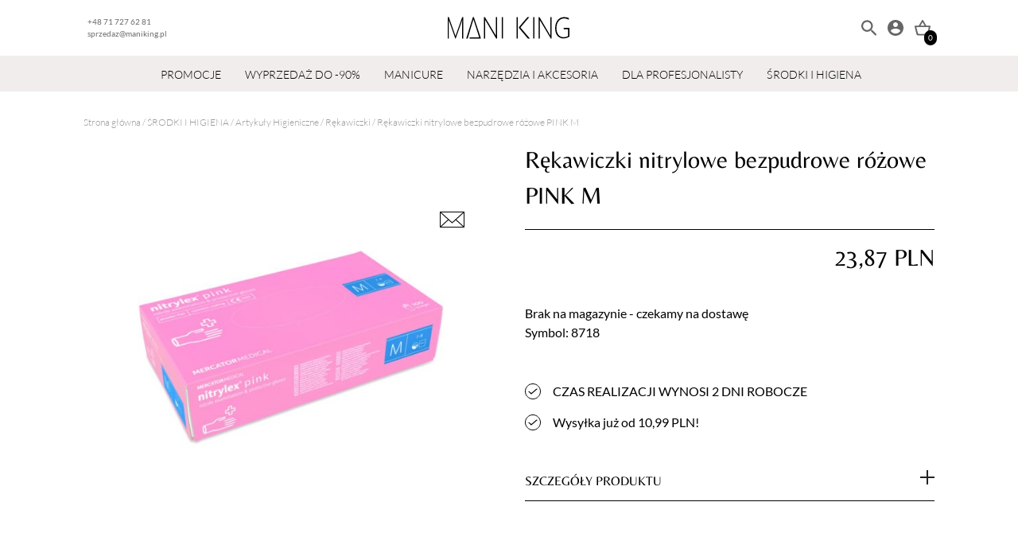

--- FILE ---
content_type: text/html; charset=UTF-8
request_url: https://maniking.pl/produkt/rekawiczki-nitrylowe-bezpudrowe-rozowe-pink-m/
body_size: 22699
content:
<!DOCTYPE html>
<html lang="pl-PL">
    <head><meta charset="UTF-8"/><script>if(navigator.userAgent.match(/MSIE|Internet Explorer/i)||navigator.userAgent.match(/Trident\/7\..*?rv:11/i)){var href=document.location.href;if(!href.match(/[?&]nowprocket/)){if(href.indexOf("?")==-1){if(href.indexOf("#")==-1){document.location.href=href+"?nowprocket=1"}else{document.location.href=href.replace("#","?nowprocket=1#")}}else{if(href.indexOf("#")==-1){document.location.href=href+"&nowprocket=1"}else{document.location.href=href.replace("#","&nowprocket=1#")}}}}</script><script>class RocketLazyLoadScripts{constructor(e){this.triggerEvents=e,this.eventOptions={passive:!0},this.userEventListener=this.triggerListener.bind(this),this.delayedScripts={normal:[],async:[],defer:[]},this.allJQueries=[]}_addUserInteractionListener(e){this.triggerEvents.forEach((t=>window.addEventListener(t,e.userEventListener,e.eventOptions)))}_removeUserInteractionListener(e){this.triggerEvents.forEach((t=>window.removeEventListener(t,e.userEventListener,e.eventOptions)))}triggerListener(){this._removeUserInteractionListener(this),"loading"===document.readyState?document.addEventListener("DOMContentLoaded",this._loadEverythingNow.bind(this)):this._loadEverythingNow()}async _loadEverythingNow(){this._delayEventListeners(),this._delayJQueryReady(this),this._handleDocumentWrite(),this._registerAllDelayedScripts(),this._preloadAllScripts(),await this._loadScriptsFromList(this.delayedScripts.normal),await this._loadScriptsFromList(this.delayedScripts.defer),await this._loadScriptsFromList(this.delayedScripts.async),await this._triggerDOMContentLoaded(),await this._triggerWindowLoad(),window.dispatchEvent(new Event("rocket-allScriptsLoaded"))}_registerAllDelayedScripts(){document.querySelectorAll("script[type=rocketlazyloadscript]").forEach((e=>{e.hasAttribute("src")?e.hasAttribute("async")&&!1!==e.async?this.delayedScripts.async.push(e):e.hasAttribute("defer")&&!1!==e.defer||"module"===e.getAttribute("data-rocket-type")?this.delayedScripts.defer.push(e):this.delayedScripts.normal.push(e):this.delayedScripts.normal.push(e)}))}async _transformScript(e){return await this._requestAnimFrame(),new Promise((t=>{const n=document.createElement("script");let r;[...e.attributes].forEach((e=>{let t=e.nodeName;"type"!==t&&("data-rocket-type"===t&&(t="type",r=e.nodeValue),n.setAttribute(t,e.nodeValue))})),e.hasAttribute("src")?(n.addEventListener("load",t),n.addEventListener("error",t)):(n.text=e.text,t()),e.parentNode.replaceChild(n,e)}))}async _loadScriptsFromList(e){const t=e.shift();return t?(await this._transformScript(t),this._loadScriptsFromList(e)):Promise.resolve()}_preloadAllScripts(){var e=document.createDocumentFragment();[...this.delayedScripts.normal,...this.delayedScripts.defer,...this.delayedScripts.async].forEach((t=>{const n=t.getAttribute("src");if(n){const t=document.createElement("link");t.href=n,t.rel="preload",t.as="script",e.appendChild(t)}})),document.head.appendChild(e)}_delayEventListeners(){let e={};function t(t,n){!function(t){function n(n){return e[t].eventsToRewrite.indexOf(n)>=0?"rocket-"+n:n}e[t]||(e[t]={originalFunctions:{add:t.addEventListener,remove:t.removeEventListener},eventsToRewrite:[]},t.addEventListener=function(){arguments[0]=n(arguments[0]),e[t].originalFunctions.add.apply(t,arguments)},t.removeEventListener=function(){arguments[0]=n(arguments[0]),e[t].originalFunctions.remove.apply(t,arguments)})}(t),e[t].eventsToRewrite.push(n)}function n(e,t){let n=e[t];Object.defineProperty(e,t,{get:()=>n||function(){},set(r){e["rocket"+t]=n=r}})}t(document,"DOMContentLoaded"),t(window,"DOMContentLoaded"),t(window,"load"),t(window,"pageshow"),t(document,"readystatechange"),n(document,"onreadystatechange"),n(window,"onload"),n(window,"onpageshow")}_delayJQueryReady(e){let t=window.jQuery;Object.defineProperty(window,"jQuery",{get:()=>t,set(n){if(n&&n.fn&&!e.allJQueries.includes(n)){n.fn.ready=n.fn.init.prototype.ready=function(t){e.domReadyFired?t.bind(document)(n):document.addEventListener("rocket-DOMContentLoaded",(()=>t.bind(document)(n)))};const t=n.fn.on;n.fn.on=n.fn.init.prototype.on=function(){if(this[0]===window){function e(e){return e.split(" ").map((e=>"load"===e||0===e.indexOf("load.")?"rocket-jquery-load":e)).join(" ")}"string"==typeof arguments[0]||arguments[0]instanceof String?arguments[0]=e(arguments[0]):"object"==typeof arguments[0]&&Object.keys(arguments[0]).forEach((t=>{delete Object.assign(arguments[0],{[e(t)]:arguments[0][t]})[t]}))}return t.apply(this,arguments),this},e.allJQueries.push(n)}t=n}})}async _triggerDOMContentLoaded(){this.domReadyFired=!0,await this._requestAnimFrame(),document.dispatchEvent(new Event("rocket-DOMContentLoaded")),await this._requestAnimFrame(),window.dispatchEvent(new Event("rocket-DOMContentLoaded")),await this._requestAnimFrame(),document.dispatchEvent(new Event("rocket-readystatechange")),await this._requestAnimFrame(),document.rocketonreadystatechange&&document.rocketonreadystatechange()}async _triggerWindowLoad(){await this._requestAnimFrame(),window.dispatchEvent(new Event("rocket-load")),await this._requestAnimFrame(),window.rocketonload&&window.rocketonload(),await this._requestAnimFrame(),this.allJQueries.forEach((e=>e(window).trigger("rocket-jquery-load"))),window.dispatchEvent(new Event("rocket-pageshow")),await this._requestAnimFrame(),window.rocketonpageshow&&window.rocketonpageshow()}_handleDocumentWrite(){const e=new Map;document.write=document.writeln=function(t){const n=document.currentScript,r=document.createRange(),i=n.parentElement;let o=e.get(n);void 0===o&&(o=n.nextSibling,e.set(n,o));const a=document.createDocumentFragment();r.setStart(a,0),a.appendChild(r.createContextualFragment(t)),i.insertBefore(a,o)}}async _requestAnimFrame(){return new Promise((e=>requestAnimationFrame(e)))}static run(){const e=new RocketLazyLoadScripts(["keydown","mousemove","touchmove","touchstart","touchend","wheel"]);e._addUserInteractionListener(e)}}RocketLazyLoadScripts.run();</script>
        
        <meta name="viewport" content="width=device-width, initial-scale=1.0, maximum-scale=1.0, user-scalable=no"/>
        <meta http-equiv="X-UA-Compatible" content="IE=edge">
        <link rel="icon" href="" type="image/gif" sizes="512x512">
        <meta name="description" content="Be The Queen" />
        <link rel="shortcut icon" type="image/png" href="https://maniking.pl/wp-content/themes/inter-group-maniking//public/static/img/favicon.png">
        <link rel="shortcut icon" type="image/png" href="https://maniking.pl/wp-content/themes/inter-group-maniking//public/static/img/favicon.png">
        <meta name="google-site-verification" content="kLudFIWDfqjAVe-3lUEV6L3_AO23-LgyZ5SlIIjQyfo" />
        
        <title>Rękawiczki nitrylowe bezpudrowe różowe PINK M &#8211; Mani King</title><link rel="stylesheet" href="https://maniking.pl/wp-content/cache/min/1/0c9a5f63ec4a041cb13e23f936d9706d.css" media="all" data-minify="1" />
<meta name='robots' content='max-image-preview:large' />

<!-- Google Tag Manager for WordPress by gtm4wp.com -->
<script data-cfasync="false" data-pagespeed-no-defer>
	var gtm4wp_datalayer_name = "dataLayer";
	var dataLayer = dataLayer || [];
	const gtm4wp_use_sku_instead = 1;
	const gtm4wp_currency = 'PLN';
	const gtm4wp_product_per_impression = 50;
	const gtm4wp_clear_ecommerce = false;
</script>
<!-- End Google Tag Manager for WordPress by gtm4wp.com --><link rel='dns-prefetch' href='//apm.przelewy24.pl' />

<link rel="alternate" type="application/rss+xml" title="Mani King &raquo; Rękawiczki nitrylowe bezpudrowe różowe PINK M Kanał z komentarzami" href="https://maniking.pl/produkt/rekawiczki-nitrylowe-bezpudrowe-rozowe-pink-m/feed/" />


<style id='classic-theme-styles-inline-css' type='text/css'>
/*! This file is auto-generated */
.wp-block-button__link{color:#fff;background-color:#32373c;border-radius:9999px;box-shadow:none;text-decoration:none;padding:calc(.667em + 2px) calc(1.333em + 2px);font-size:1.125em}.wp-block-file__button{background:#32373c;color:#fff;text-decoration:none}
</style>
<style id='global-styles-inline-css' type='text/css'>
body{--wp--preset--color--black: #000000;--wp--preset--color--cyan-bluish-gray: #abb8c3;--wp--preset--color--white: #ffffff;--wp--preset--color--pale-pink: #f78da7;--wp--preset--color--vivid-red: #cf2e2e;--wp--preset--color--luminous-vivid-orange: #ff6900;--wp--preset--color--luminous-vivid-amber: #fcb900;--wp--preset--color--light-green-cyan: #7bdcb5;--wp--preset--color--vivid-green-cyan: #00d084;--wp--preset--color--pale-cyan-blue: #8ed1fc;--wp--preset--color--vivid-cyan-blue: #0693e3;--wp--preset--color--vivid-purple: #9b51e0;--wp--preset--gradient--vivid-cyan-blue-to-vivid-purple: linear-gradient(135deg,rgba(6,147,227,1) 0%,rgb(155,81,224) 100%);--wp--preset--gradient--light-green-cyan-to-vivid-green-cyan: linear-gradient(135deg,rgb(122,220,180) 0%,rgb(0,208,130) 100%);--wp--preset--gradient--luminous-vivid-amber-to-luminous-vivid-orange: linear-gradient(135deg,rgba(252,185,0,1) 0%,rgba(255,105,0,1) 100%);--wp--preset--gradient--luminous-vivid-orange-to-vivid-red: linear-gradient(135deg,rgba(255,105,0,1) 0%,rgb(207,46,46) 100%);--wp--preset--gradient--very-light-gray-to-cyan-bluish-gray: linear-gradient(135deg,rgb(238,238,238) 0%,rgb(169,184,195) 100%);--wp--preset--gradient--cool-to-warm-spectrum: linear-gradient(135deg,rgb(74,234,220) 0%,rgb(151,120,209) 20%,rgb(207,42,186) 40%,rgb(238,44,130) 60%,rgb(251,105,98) 80%,rgb(254,248,76) 100%);--wp--preset--gradient--blush-light-purple: linear-gradient(135deg,rgb(255,206,236) 0%,rgb(152,150,240) 100%);--wp--preset--gradient--blush-bordeaux: linear-gradient(135deg,rgb(254,205,165) 0%,rgb(254,45,45) 50%,rgb(107,0,62) 100%);--wp--preset--gradient--luminous-dusk: linear-gradient(135deg,rgb(255,203,112) 0%,rgb(199,81,192) 50%,rgb(65,88,208) 100%);--wp--preset--gradient--pale-ocean: linear-gradient(135deg,rgb(255,245,203) 0%,rgb(182,227,212) 50%,rgb(51,167,181) 100%);--wp--preset--gradient--electric-grass: linear-gradient(135deg,rgb(202,248,128) 0%,rgb(113,206,126) 100%);--wp--preset--gradient--midnight: linear-gradient(135deg,rgb(2,3,129) 0%,rgb(40,116,252) 100%);--wp--preset--font-size--small: 13px;--wp--preset--font-size--medium: 20px;--wp--preset--font-size--large: 36px;--wp--preset--font-size--x-large: 42px;--wp--preset--font-family--inter: "Inter", sans-serif;--wp--preset--font-family--cardo: Cardo;--wp--preset--spacing--20: 0.44rem;--wp--preset--spacing--30: 0.67rem;--wp--preset--spacing--40: 1rem;--wp--preset--spacing--50: 1.5rem;--wp--preset--spacing--60: 2.25rem;--wp--preset--spacing--70: 3.38rem;--wp--preset--spacing--80: 5.06rem;--wp--preset--shadow--natural: 6px 6px 9px rgba(0, 0, 0, 0.2);--wp--preset--shadow--deep: 12px 12px 50px rgba(0, 0, 0, 0.4);--wp--preset--shadow--sharp: 6px 6px 0px rgba(0, 0, 0, 0.2);--wp--preset--shadow--outlined: 6px 6px 0px -3px rgba(255, 255, 255, 1), 6px 6px rgba(0, 0, 0, 1);--wp--preset--shadow--crisp: 6px 6px 0px rgba(0, 0, 0, 1);}:where(.is-layout-flex){gap: 0.5em;}:where(.is-layout-grid){gap: 0.5em;}body .is-layout-flow > .alignleft{float: left;margin-inline-start: 0;margin-inline-end: 2em;}body .is-layout-flow > .alignright{float: right;margin-inline-start: 2em;margin-inline-end: 0;}body .is-layout-flow > .aligncenter{margin-left: auto !important;margin-right: auto !important;}body .is-layout-constrained > .alignleft{float: left;margin-inline-start: 0;margin-inline-end: 2em;}body .is-layout-constrained > .alignright{float: right;margin-inline-start: 2em;margin-inline-end: 0;}body .is-layout-constrained > .aligncenter{margin-left: auto !important;margin-right: auto !important;}body .is-layout-constrained > :where(:not(.alignleft):not(.alignright):not(.alignfull)){max-width: var(--wp--style--global--content-size);margin-left: auto !important;margin-right: auto !important;}body .is-layout-constrained > .alignwide{max-width: var(--wp--style--global--wide-size);}body .is-layout-flex{display: flex;}body .is-layout-flex{flex-wrap: wrap;align-items: center;}body .is-layout-flex > *{margin: 0;}body .is-layout-grid{display: grid;}body .is-layout-grid > *{margin: 0;}:where(.wp-block-columns.is-layout-flex){gap: 2em;}:where(.wp-block-columns.is-layout-grid){gap: 2em;}:where(.wp-block-post-template.is-layout-flex){gap: 1.25em;}:where(.wp-block-post-template.is-layout-grid){gap: 1.25em;}.has-black-color{color: var(--wp--preset--color--black) !important;}.has-cyan-bluish-gray-color{color: var(--wp--preset--color--cyan-bluish-gray) !important;}.has-white-color{color: var(--wp--preset--color--white) !important;}.has-pale-pink-color{color: var(--wp--preset--color--pale-pink) !important;}.has-vivid-red-color{color: var(--wp--preset--color--vivid-red) !important;}.has-luminous-vivid-orange-color{color: var(--wp--preset--color--luminous-vivid-orange) !important;}.has-luminous-vivid-amber-color{color: var(--wp--preset--color--luminous-vivid-amber) !important;}.has-light-green-cyan-color{color: var(--wp--preset--color--light-green-cyan) !important;}.has-vivid-green-cyan-color{color: var(--wp--preset--color--vivid-green-cyan) !important;}.has-pale-cyan-blue-color{color: var(--wp--preset--color--pale-cyan-blue) !important;}.has-vivid-cyan-blue-color{color: var(--wp--preset--color--vivid-cyan-blue) !important;}.has-vivid-purple-color{color: var(--wp--preset--color--vivid-purple) !important;}.has-black-background-color{background-color: var(--wp--preset--color--black) !important;}.has-cyan-bluish-gray-background-color{background-color: var(--wp--preset--color--cyan-bluish-gray) !important;}.has-white-background-color{background-color: var(--wp--preset--color--white) !important;}.has-pale-pink-background-color{background-color: var(--wp--preset--color--pale-pink) !important;}.has-vivid-red-background-color{background-color: var(--wp--preset--color--vivid-red) !important;}.has-luminous-vivid-orange-background-color{background-color: var(--wp--preset--color--luminous-vivid-orange) !important;}.has-luminous-vivid-amber-background-color{background-color: var(--wp--preset--color--luminous-vivid-amber) !important;}.has-light-green-cyan-background-color{background-color: var(--wp--preset--color--light-green-cyan) !important;}.has-vivid-green-cyan-background-color{background-color: var(--wp--preset--color--vivid-green-cyan) !important;}.has-pale-cyan-blue-background-color{background-color: var(--wp--preset--color--pale-cyan-blue) !important;}.has-vivid-cyan-blue-background-color{background-color: var(--wp--preset--color--vivid-cyan-blue) !important;}.has-vivid-purple-background-color{background-color: var(--wp--preset--color--vivid-purple) !important;}.has-black-border-color{border-color: var(--wp--preset--color--black) !important;}.has-cyan-bluish-gray-border-color{border-color: var(--wp--preset--color--cyan-bluish-gray) !important;}.has-white-border-color{border-color: var(--wp--preset--color--white) !important;}.has-pale-pink-border-color{border-color: var(--wp--preset--color--pale-pink) !important;}.has-vivid-red-border-color{border-color: var(--wp--preset--color--vivid-red) !important;}.has-luminous-vivid-orange-border-color{border-color: var(--wp--preset--color--luminous-vivid-orange) !important;}.has-luminous-vivid-amber-border-color{border-color: var(--wp--preset--color--luminous-vivid-amber) !important;}.has-light-green-cyan-border-color{border-color: var(--wp--preset--color--light-green-cyan) !important;}.has-vivid-green-cyan-border-color{border-color: var(--wp--preset--color--vivid-green-cyan) !important;}.has-pale-cyan-blue-border-color{border-color: var(--wp--preset--color--pale-cyan-blue) !important;}.has-vivid-cyan-blue-border-color{border-color: var(--wp--preset--color--vivid-cyan-blue) !important;}.has-vivid-purple-border-color{border-color: var(--wp--preset--color--vivid-purple) !important;}.has-vivid-cyan-blue-to-vivid-purple-gradient-background{background: var(--wp--preset--gradient--vivid-cyan-blue-to-vivid-purple) !important;}.has-light-green-cyan-to-vivid-green-cyan-gradient-background{background: var(--wp--preset--gradient--light-green-cyan-to-vivid-green-cyan) !important;}.has-luminous-vivid-amber-to-luminous-vivid-orange-gradient-background{background: var(--wp--preset--gradient--luminous-vivid-amber-to-luminous-vivid-orange) !important;}.has-luminous-vivid-orange-to-vivid-red-gradient-background{background: var(--wp--preset--gradient--luminous-vivid-orange-to-vivid-red) !important;}.has-very-light-gray-to-cyan-bluish-gray-gradient-background{background: var(--wp--preset--gradient--very-light-gray-to-cyan-bluish-gray) !important;}.has-cool-to-warm-spectrum-gradient-background{background: var(--wp--preset--gradient--cool-to-warm-spectrum) !important;}.has-blush-light-purple-gradient-background{background: var(--wp--preset--gradient--blush-light-purple) !important;}.has-blush-bordeaux-gradient-background{background: var(--wp--preset--gradient--blush-bordeaux) !important;}.has-luminous-dusk-gradient-background{background: var(--wp--preset--gradient--luminous-dusk) !important;}.has-pale-ocean-gradient-background{background: var(--wp--preset--gradient--pale-ocean) !important;}.has-electric-grass-gradient-background{background: var(--wp--preset--gradient--electric-grass) !important;}.has-midnight-gradient-background{background: var(--wp--preset--gradient--midnight) !important;}.has-small-font-size{font-size: var(--wp--preset--font-size--small) !important;}.has-medium-font-size{font-size: var(--wp--preset--font-size--medium) !important;}.has-large-font-size{font-size: var(--wp--preset--font-size--large) !important;}.has-x-large-font-size{font-size: var(--wp--preset--font-size--x-large) !important;}
.wp-block-navigation a:where(:not(.wp-element-button)){color: inherit;}
:where(.wp-block-post-template.is-layout-flex){gap: 1.25em;}:where(.wp-block-post-template.is-layout-grid){gap: 1.25em;}
:where(.wp-block-columns.is-layout-flex){gap: 2em;}:where(.wp-block-columns.is-layout-grid){gap: 2em;}
.wp-block-pullquote{font-size: 1.5em;line-height: 1.6;}
</style>








<style id='woocommerce-inline-inline-css' type='text/css'>
.woocommerce form .form-row .required { visibility: visible; }
</style>







<script type="text/javascript" src="https://maniking.pl/wp-includes/js/jquery/jquery.min.js?ver=3.7.1" id="jquery-core-js"></script>
<script type="text/javascript" src="https://maniking.pl/wp-includes/js/jquery/jquery-migrate.min.js?ver=3.4.1" id="jquery-migrate-js"></script>
<script type="text/javascript" src="https://maniking.pl/wp-content/plugins/woocommerce/assets/js/flexslider/jquery.flexslider.min.js?ver=2.7.2-wc.9.7.2" id="flexslider-js" defer="defer" data-wp-strategy="defer"></script>
<script type="text/javascript" src="https://maniking.pl/wp-content/plugins/woocommerce/assets/js/photoswipe/photoswipe.min.js?ver=4.1.1-wc.9.7.2" id="photoswipe-js" defer="defer" data-wp-strategy="defer"></script>
<script type="text/javascript" src="https://maniking.pl/wp-content/plugins/woocommerce/assets/js/photoswipe/photoswipe-ui-default.min.js?ver=4.1.1-wc.9.7.2" id="photoswipe-ui-default-js" defer="defer" data-wp-strategy="defer"></script>
<script type="text/javascript" id="wc-single-product-js-extra">
/* <![CDATA[ */
var wc_single_product_params = {"i18n_required_rating_text":"Prosz\u0119 wybra\u0107 ocen\u0119","i18n_rating_options":["1 z 5 gwiazdek","2 z 5 gwiazdek","3 z 5 gwiazdek","4 z 5 gwiazdek","5 z 5 gwiazdek"],"i18n_product_gallery_trigger_text":"Wy\u015bwietl pe\u0142noekranow\u0105 galeri\u0119 obrazk\u00f3w","review_rating_required":"yes","flexslider":{"rtl":false,"animation":"slide","smoothHeight":true,"directionNav":false,"controlNav":"thumbnails","slideshow":false,"animationSpeed":500,"animationLoop":false,"allowOneSlide":false},"zoom_enabled":"","zoom_options":[],"photoswipe_enabled":"1","photoswipe_options":{"shareEl":false,"closeOnScroll":false,"history":false,"hideAnimationDuration":0,"showAnimationDuration":0},"flexslider_enabled":"1"};
/* ]]> */
</script>
<script type="text/javascript" src="https://maniking.pl/wp-content/plugins/woocommerce/assets/js/frontend/single-product.min.js?ver=9.7.2" id="wc-single-product-js" defer="defer" data-wp-strategy="defer"></script>
<script type="text/javascript" src="https://maniking.pl/wp-content/plugins/woocommerce/assets/js/jquery-blockui/jquery.blockUI.min.js?ver=2.7.0-wc.9.7.2" id="jquery-blockui-js" defer="defer" data-wp-strategy="defer"></script>
<script type="text/javascript" src="https://maniking.pl/wp-content/plugins/woocommerce/assets/js/js-cookie/js.cookie.min.js?ver=2.1.4-wc.9.7.2" id="js-cookie-js" defer="defer" data-wp-strategy="defer"></script>
<script type="text/javascript" id="woocommerce-js-extra">
/* <![CDATA[ */
var woocommerce_params = {"ajax_url":"\/wp-admin\/admin-ajax.php","wc_ajax_url":"\/?wc-ajax=%%endpoint%%","i18n_password_show":"Poka\u017c has\u0142o","i18n_password_hide":"Ukryj has\u0142o"};
/* ]]> */
</script>
<script type="text/javascript" src="https://maniking.pl/wp-content/plugins/woocommerce/assets/js/frontend/woocommerce.min.js?ver=9.7.2" id="woocommerce-js" defer="defer" data-wp-strategy="defer"></script>
<script type="text/javascript" id="wc-settings-dep-in-header-js-after">
/* <![CDATA[ */
console.warn( "Scripts that have a dependency on [wc-blocks-checkout] must be loaded in the footer, woocommerce-dpd-blocks-integration-frontend was registered to load in the header, but has been switched to load in the footer instead. See https://github.com/woocommerce/woocommerce-gutenberg-products-block/pull/5059" );
console.warn( "Scripts that have a dependency on [wc-blocks-checkout] must be loaded in the footer, woocommerce-paczka-w-ruchu-blocks-integration-frontend was registered to load in the header, but has been switched to load in the footer instead. See https://github.com/woocommerce/woocommerce-gutenberg-products-block/pull/5059" );
/* ]]> */
</script>

<!-- This website runs the Product Feed PRO for WooCommerce by AdTribes.io plugin - version 13.4.3 -->

<!-- Google Tag Manager for WordPress by gtm4wp.com -->
<!-- GTM Container placement set to automatic -->
<script data-cfasync="false" data-pagespeed-no-defer>
	var dataLayer_content = {"pagePostType":"product","pagePostType2":"single-product","pagePostAuthor":"Kornelia Banaszak","customerTotalOrders":0,"customerTotalOrderValue":0,"customerFirstName":"","customerLastName":"","customerBillingFirstName":"","customerBillingLastName":"","customerBillingCompany":"","customerBillingAddress1":"","customerBillingAddress2":"","customerBillingCity":"","customerBillingState":"","customerBillingPostcode":"","customerBillingCountry":"","customerBillingEmail":"","customerBillingEmailHash":"","customerBillingPhone":"","customerShippingFirstName":"","customerShippingLastName":"","customerShippingCompany":"","customerShippingAddress1":"","customerShippingAddress2":"","customerShippingCity":"","customerShippingState":"","customerShippingPostcode":"","customerShippingCountry":"","cartContent":{"totals":{"applied_coupons":[],"discount_total":0,"subtotal":0,"total":0},"items":[]},"productRatingCounts":[],"productAverageRating":0,"productReviewCount":0,"productType":"simple","productIsVariable":0};
	dataLayer.push( dataLayer_content );
</script>
<script type="rocketlazyloadscript" data-cfasync="false">
(function(w,d,s,l,i){w[l]=w[l]||[];w[l].push({'gtm.start':
new Date().getTime(),event:'gtm.js'});var f=d.getElementsByTagName(s)[0],
j=d.createElement(s),dl=l!='dataLayer'?'&l='+l:'';j.async=true;j.src=
'//www.googletagmanager.com/gtm.js?id='+i+dl;f.parentNode.insertBefore(j,f);
})(window,document,'script','dataLayer','GTM-PNM96WS');
</script>
<!-- End Google Tag Manager for WordPress by gtm4wp.com -->	<noscript><style>.woocommerce-product-gallery{ opacity: 1 !important; }</style></noscript>
	<style id='wp-fonts-local' type='text/css'>
@font-face{font-family:Inter;font-style:normal;font-weight:300 900;font-display:fallback;src:url('https://maniking.pl/wp-content/plugins/woocommerce/assets/fonts/Inter-VariableFont_slnt,wght.woff2') format('woff2');font-stretch:normal;}
@font-face{font-family:Cardo;font-style:normal;font-weight:400;font-display:fallback;src:url('https://maniking.pl/wp-content/plugins/woocommerce/assets/fonts/cardo_normal_400.woff2') format('woff2');}
</style>
		<style type="text/css" id="wp-custom-css">
			.uwaga {
	color: red;
	font-weight: bold;
}		</style>
		<noscript><style id="rocket-lazyload-nojs-css">.rll-youtube-player, [data-lazy-src]{display:none !important;}</style></noscript>

                <!-- Meta Pixel Code -->
        <script type="rocketlazyloadscript">
            !function(f,b,e,v,n,t,s)
            {if(f.fbq)return;n=f.fbq=function(){n.callMethod?
            n.callMethod.apply(n,arguments):n.queue.push(arguments)};
            if(!f._fbq)f._fbq=n;n.push=n;n.loaded=!0;n.version='2.0';
            n.queue=[];t=b.createElement(e);t.async=!0;
            t.src=v;s=b.getElementsByTagName(e)[0];
            s.parentNode.insertBefore(t,s)}(window, document,'script',
            'https://connect.facebook.net/en_US/fbevents.js');
            fbq('init', '790623868328333');
            fbq('track', 'PageView');
        </script>

        
        
        
        <noscript><img height="1" width="1" style="display:none"
        src="https://www.facebook.com/tr?id=319204100259547&ev=PageView&noscript=1"
        /></noscript>
        <!-- End Meta Pixel Code -->         
    </head>
    <body class="product-template-default single single-product postid-68873 theme-inter-group-maniking woocommerce woocommerce-page woocommerce-no-js non-logged-in inter-group-maniking ">
        <header class="header jsHeader">
    <div class="header-top">
    <div class="container header-top__container">
        <div class="header-top__contact">
            <a href="tel:+48717276281" class="header-top__contact-item">+48 71 727 62 81</a>
            <a href="mailto:sprzedaz@maniking.pl" class="header-top__contact-item">sprzedaz@maniking.pl</a>
        </div>
        <a href="https://maniking.pl" class="header-top__logo">
            <img class="header-top__logo__img" src="data:image/svg+xml,%3Csvg%20xmlns='http://www.w3.org/2000/svg'%20viewBox='0%200%200%200'%3E%3C/svg%3E" data-lazy-src="https://maniking.pl/wp-content/uploads/2022/12/MANI_KING_LOGO-2.svg"/><noscript><img class="header-top__logo__img" src="https://maniking.pl/wp-content/uploads/2022/12/MANI_KING_LOGO-2.svg"/></noscript>
        </a>
        <div class="header-top__icons">
            <form action="https://maniking.pl" method="get" class="search-form" id="jsSearchForm">
    <input name="s" class="search-form__input" data-search type="text" placeholder="Wyszukaj...">
    <input type="hidden" name="post_type" value="product">
    <input type="hidden" name="type_aws" value="true">
</form>
            <button class="header-top__search-show" type="button" id="jsSearch">
                <img class="header-top__icon header-top__icon--search" src="data:image/svg+xml,%3Csvg%20xmlns='http://www.w3.org/2000/svg'%20viewBox='0%200%200%200'%3E%3C/svg%3E" data-lazy-src="https://maniking.pl/wp-content/themes/inter-group-maniking//public/static/img/search-icon.svg"/><noscript><img class="header-top__icon header-top__icon--search" src="https://maniking.pl/wp-content/themes/inter-group-maniking//public/static/img/search-icon.svg"/></noscript>
            </button>
            <a href="https://maniking.pl/moje-konto/" class="header-top__myaccount" aria-label="Moje konto">
                <img class="header-top__icon header-top__icon--myaccount" src="data:image/svg+xml,%3Csvg%20xmlns='http://www.w3.org/2000/svg'%20viewBox='0%200%200%200'%3E%3C/svg%3E" data-lazy-src="https://maniking.pl/wp-content/themes/inter-group-maniking//public/static/img/account-icon.svg"/><noscript><img class="header-top__icon header-top__icon--myaccount" src="https://maniking.pl/wp-content/themes/inter-group-maniking//public/static/img/account-icon.svg"/></noscript>
            </a>
                            <div class="header-top__cart-btn jsHeaderTopIconCart">
                    <img class="header-top__icon header-top__icon--cart" src="data:image/svg+xml,%3Csvg%20xmlns='http://www.w3.org/2000/svg'%20viewBox='0%200%200%200'%3E%3C/svg%3E" data-lazy-src="https://maniking.pl/wp-content/themes/inter-group-maniking//public/static/img/cart-icon.svg"/><noscript><img class="header-top__icon header-top__icon--cart" src="https://maniking.pl/wp-content/themes/inter-group-maniking//public/static/img/cart-icon.svg"/></noscript>
                    <span class="header-top__cart--count" id="header-cart-count">0</span>
                </div>
                                        <div class="header-top__toggle-wrapper">
                <button class="header-top__toggle jsToggleMenu" aria-controls="navigation">
                    <span class="header-top__toggle-line" id="one"></span>
                    <span class="header-top__toggle-line" id="two"></span>
                    <span class="header-top__toggle-line" id="three"></span>
                </button>
            </div>
        </div>
    </div>
</div>
    <div class="navbar">
    <div class="navbar__mobile-header">
        <div class="container navbar__mobile-header__container">
            <span class="navbar__mobile-header__title">
                Kategorie
            </span>
            <div class="navbar__mobile-header__toggle-wrapper">
                <button class="navbar__mobile-header__toggle jsToggleMenu">
                    <span class="navbar__mobile-header__toggle-line" id="one"></span>
                    <span class="navbar__mobile-header__toggle-line" id="two"></span>
                    <span class="navbar__mobile-header__toggle-line" id="three"></span>
                </button>
            </div>
        </div>
    </div>

    <div class="container navbar__container">
        <ul class="main-menu">

                            <li class="main-menu__item main-menu__item--parent ">
                    <a class="main-menu__link " href="https://maniking.pl/kategoria-produktu/promocje/">PROMOCJE</a>
                                            <div class="dropdown-menu navbar__megamenu">
                            <div class="container">
                                <ul class="secondary-menu">
                                                                            <li class="secondary-menu__item secondary-menu__item--parent">
                                            <a class="secondary-menu__link" href="https://maniking.pl/kategoria-produktu/promocje/odziez-kosmetyczna/">
                                                Odzież Kosmetyczna
                                            </a>
                                            <ul class="third-menu">
                                                                                                    <li class="third-menu__item">
                                                        <a class="third-menu__link" href="https://maniking.pl/kategoria-produktu/promocje/odziez-kosmetyczna/fartuchy/">
                                                            Fartuchy
                                                        </a>
                                                    </li>
                                                                                                    <li class="third-menu__item">
                                                        <a class="third-menu__link" href="https://maniking.pl/kategoria-produktu/promocje/odziez-kosmetyczna/sukienki/">
                                                            Sukienki
                                                        </a>
                                                    </li>
                                                                                                    <li class="third-menu__item">
                                                        <a class="third-menu__link" href="https://maniking.pl/kategoria-produktu/promocje/odziez-kosmetyczna/tuniki/">
                                                            Tuniki
                                                        </a>
                                                    </li>
                                                                                            </ul>
                                                                                            <svg class="secondary-menu__arrow" width="21" height="10" viewbox="0 0 21 10" fill="none" xmlns="http://www.w3.org/2000/svg">
                                                    <path d="M2.75 -1.20206e-07L-4.37114e-07 0L10.5 10L21 -9.17939e-07L18.25 -7.97733e-07L10.5 7.33333L2.75 -1.20206e-07Z" fill="black"/>
                                                </svg>
                                                                                    </li>
                                                                            <li class="secondary-menu__item ">
                                            <a class="secondary-menu__link" href="https://maniking.pl/kategoria-produktu/promocje/paletki-mani-king-11-gratis/">
                                                Paletki Mani King 1+1 gratis
                                            </a>
                                            <ul class="third-menu">
                                                                                            </ul>
                                                                                    </li>
                                                                            <li class="secondary-menu__item ">
                                            <a class="secondary-menu__link" href="https://maniking.pl/kategoria-produktu/promocje/pilniki-za-1-zl/">
                                                Pilniki za 1 zł
                                            </a>
                                            <ul class="third-menu">
                                                                                            </ul>
                                                                                    </li>
                                    
                                </ul>
                            </div>
                            <div class="secondary-menu__back">
                                <svg class="secondary-menu__back-btn" width="9" height="14" viewbox="0 0 9 14" fill="none" xmlns="http://www.w3.org/2000/svg">
                                    <path d="M1 13L8 6.99999L1 1" stroke="#262321"/>
                                </svg>

                                Wróć
                            </div>

                        </div>
                                        <img class="main-menu__arrow" src="data:image/svg+xml,%3Csvg%20xmlns='http://www.w3.org/2000/svg'%20viewBox='0%200%200%200'%3E%3C/svg%3E" data-lazy-src="https://maniking.pl/wp-content/themes/inter-group-maniking//public/static/img/menu-arrow-icon.svg"/><noscript><img class="main-menu__arrow" src="https://maniking.pl/wp-content/themes/inter-group-maniking//public/static/img/menu-arrow-icon.svg"/></noscript>
                </li>
                            <li class="main-menu__item main-menu__item--parent ">
                    <a class="main-menu__link " href="https://maniking.pl/kategoria-produktu/wyprzedaz/">WYPRZEDAŻ DO -90%</a>
                                            <div class="dropdown-menu navbar__megamenu">
                            <div class="container">
                                <ul class="secondary-menu">
                                                                            <li class="secondary-menu__item ">
                                            <a class="secondary-menu__link" href="https://maniking.pl/kategoria-produktu/wyprzedaz/brwi-rzesy-makijaz/">
                                                BRWI, RZĘSY, MAKIJAŻ
                                            </a>
                                            <ul class="third-menu">
                                                                                            </ul>
                                                                                    </li>
                                                                            <li class="secondary-menu__item ">
                                            <a class="secondary-menu__link" href="https://maniking.pl/kategoria-produktu/wyprzedaz/czystosc-i-higiena/">
                                                CZYSTOŚĆ I HIGIENA
                                            </a>
                                            <ul class="third-menu">
                                                                                            </ul>
                                                                                    </li>
                                                                            <li class="secondary-menu__item ">
                                            <a class="secondary-menu__link" href="https://maniking.pl/kategoria-produktu/wyprzedaz/manicure-i-pedicure/">
                                                MANICURE I PEDICURE
                                            </a>
                                            <ul class="third-menu">
                                                                                            </ul>
                                                                                    </li>
                                                                            <li class="secondary-menu__item ">
                                            <a class="secondary-menu__link" href="https://maniking.pl/kategoria-produktu/wyprzedaz/twarz-cialo-wlosy/">
                                                TWARZ, CIAŁO, WŁOSY
                                            </a>
                                            <ul class="third-menu">
                                                                                            </ul>
                                                                                    </li>
                                                                            <li class="secondary-menu__item ">
                                            <a class="secondary-menu__link" href="https://maniking.pl/kategoria-produktu/wyprzedaz/wielka-wyprzedaz/">
                                                Wielka wyprzedaż
                                            </a>
                                            <ul class="third-menu">
                                                                                            </ul>
                                                                                    </li>
                                                                            <li class="secondary-menu__item ">
                                            <a class="secondary-menu__link" href="https://maniking.pl/kategoria-produktu/wyprzedaz/zabiegi-i-spa/">
                                                ZABIEGI I SPA
                                            </a>
                                            <ul class="third-menu">
                                                                                            </ul>
                                                                                    </li>
                                    
                                </ul>
                            </div>
                            <div class="secondary-menu__back">
                                <svg class="secondary-menu__back-btn" width="9" height="14" viewbox="0 0 9 14" fill="none" xmlns="http://www.w3.org/2000/svg">
                                    <path d="M1 13L8 6.99999L1 1" stroke="#262321"/>
                                </svg>

                                Wróć
                            </div>

                        </div>
                                        <img class="main-menu__arrow" src="data:image/svg+xml,%3Csvg%20xmlns='http://www.w3.org/2000/svg'%20viewBox='0%200%200%200'%3E%3C/svg%3E" data-lazy-src="https://maniking.pl/wp-content/themes/inter-group-maniking//public/static/img/menu-arrow-icon.svg"/><noscript><img class="main-menu__arrow" src="https://maniking.pl/wp-content/themes/inter-group-maniking//public/static/img/menu-arrow-icon.svg"/></noscript>
                </li>
                            <li class="main-menu__item main-menu__item--parent ">
                    <a class="main-menu__link " href="https://maniking.pl/kategoria-produktu/manicure-2/">MANICURE</a>
                                            <div class="dropdown-menu navbar__megamenu">
                            <div class="container">
                                <ul class="secondary-menu">
                                                                            <li class="secondary-menu__item secondary-menu__item--parent">
                                            <a class="secondary-menu__link" href="https://maniking.pl/kategoria-produktu/manicure-2/bazy-i-topy/">
                                                Bazy i Topy
                                            </a>
                                            <ul class="third-menu">
                                                                                                    <li class="third-menu__item">
                                                        <a class="third-menu__link" href="https://maniking.pl/kategoria-produktu/manicure-2/bazy-i-topy/bazy-kauczukowe/">
                                                            Bazy Kauczukowe
                                                        </a>
                                                    </li>
                                                                                                    <li class="third-menu__item">
                                                        <a class="third-menu__link" href="https://maniking.pl/kategoria-produktu/manicure-2/bazy-i-topy/topy/">
                                                            Topy
                                                        </a>
                                                    </li>
                                                                                            </ul>
                                                                                            <svg class="secondary-menu__arrow" width="21" height="10" viewbox="0 0 21 10" fill="none" xmlns="http://www.w3.org/2000/svg">
                                                    <path d="M2.75 -1.20206e-07L-4.37114e-07 0L10.5 10L21 -9.17939e-07L18.25 -7.97733e-07L10.5 7.33333L2.75 -1.20206e-07Z" fill="black"/>
                                                </svg>
                                                                                    </li>
                                                                            <li class="secondary-menu__item secondary-menu__item--parent">
                                            <a class="secondary-menu__link" href="https://maniking.pl/kategoria-produktu/manicure-2/instant-nails/">
                                                INSTANT NAILS
                                            </a>
                                            <ul class="third-menu">
                                                                                                    <li class="third-menu__item">
                                                        <a class="third-menu__link" href="https://maniking.pl/kategoria-produktu/manicure-2/instant-nails/tipsy/">
                                                            Tipsy
                                                        </a>
                                                    </li>
                                                                                            </ul>
                                                                                            <svg class="secondary-menu__arrow" width="21" height="10" viewbox="0 0 21 10" fill="none" xmlns="http://www.w3.org/2000/svg">
                                                    <path d="M2.75 -1.20206e-07L-4.37114e-07 0L10.5 10L21 -9.17939e-07L18.25 -7.97733e-07L10.5 7.33333L2.75 -1.20206e-07Z" fill="black"/>
                                                </svg>
                                                                                    </li>
                                                                            <li class="secondary-menu__item secondary-menu__item--parent">
                                            <a class="secondary-menu__link" href="https://maniking.pl/kategoria-produktu/manicure-2/lakiery-hybrydowe/">
                                                Lakiery Hybrydowe
                                            </a>
                                            <ul class="third-menu">
                                                                                                    <li class="third-menu__item">
                                                        <a class="third-menu__link" href="https://maniking.pl/kategoria-produktu/manicure-2/lakiery-hybrydowe/w-paletce/">
                                                            W Paletce
                                                        </a>
                                                    </li>
                                                                                            </ul>
                                                                                            <svg class="secondary-menu__arrow" width="21" height="10" viewbox="0 0 21 10" fill="none" xmlns="http://www.w3.org/2000/svg">
                                                    <path d="M2.75 -1.20206e-07L-4.37114e-07 0L10.5 10L21 -9.17939e-07L18.25 -7.97733e-07L10.5 7.33333L2.75 -1.20206e-07Z" fill="black"/>
                                                </svg>
                                                                                    </li>
                                    
                                </ul>
                            </div>
                            <div class="secondary-menu__back">
                                <svg class="secondary-menu__back-btn" width="9" height="14" viewbox="0 0 9 14" fill="none" xmlns="http://www.w3.org/2000/svg">
                                    <path d="M1 13L8 6.99999L1 1" stroke="#262321"/>
                                </svg>

                                Wróć
                            </div>

                        </div>
                                        <img class="main-menu__arrow" src="data:image/svg+xml,%3Csvg%20xmlns='http://www.w3.org/2000/svg'%20viewBox='0%200%200%200'%3E%3C/svg%3E" data-lazy-src="https://maniking.pl/wp-content/themes/inter-group-maniking//public/static/img/menu-arrow-icon.svg"/><noscript><img class="main-menu__arrow" src="https://maniking.pl/wp-content/themes/inter-group-maniking//public/static/img/menu-arrow-icon.svg"/></noscript>
                </li>
                            <li class="main-menu__item main-menu__item--parent ">
                    <a class="main-menu__link " href="https://maniking.pl/kategoria-produktu/narzedzia-i-akcesoria/">NARZĘDZIA I AKCESORIA </a>
                                            <div class="dropdown-menu navbar__megamenu">
                            <div class="container">
                                <ul class="secondary-menu">
                                                                            <li class="secondary-menu__item secondary-menu__item--parent">
                                            <a class="secondary-menu__link" href="https://maniking.pl/kategoria-produktu/narzedzia-i-akcesoria/akcesoria-3/">
                                                Akcesoria
                                            </a>
                                            <ul class="third-menu">
                                                                                                    <li class="third-menu__item">
                                                        <a class="third-menu__link" href="https://maniking.pl/kategoria-produktu/narzedzia-i-akcesoria/akcesoria-3/inne/">
                                                            Inne
                                                        </a>
                                                    </li>
                                                                                                    <li class="third-menu__item">
                                                        <a class="third-menu__link" href="https://maniking.pl/kategoria-produktu/narzedzia-i-akcesoria/akcesoria-3/szablony-tipsy-i-formy/">
                                                            Szablony, Tipsy i Formy 
                                                        </a>
                                                    </li>
                                                                                                    <li class="third-menu__item">
                                                        <a class="third-menu__link" href="https://maniking.pl/kategoria-produktu/narzedzia-i-akcesoria/akcesoria-3/szczoteczki-2/">
                                                            Szczoteczki
                                                        </a>
                                                    </li>
                                                                                                    <li class="third-menu__item">
                                                        <a class="third-menu__link" href="https://maniking.pl/kategoria-produktu/narzedzia-i-akcesoria/akcesoria-3/wzorniki-2/">
                                                            Wzorniki
                                                        </a>
                                                    </li>
                                                                                                    <li class="third-menu__item">
                                                        <a class="third-menu__link" href="https://maniking.pl/kategoria-produktu/narzedzia-i-akcesoria/akcesoria-3/zestawy-3/">
                                                            Zestawy
                                                        </a>
                                                    </li>
                                                                                            </ul>
                                                                                            <svg class="secondary-menu__arrow" width="21" height="10" viewbox="0 0 21 10" fill="none" xmlns="http://www.w3.org/2000/svg">
                                                    <path d="M2.75 -1.20206e-07L-4.37114e-07 0L10.5 10L21 -9.17939e-07L18.25 -7.97733e-07L10.5 7.33333L2.75 -1.20206e-07Z" fill="black"/>
                                                </svg>
                                                                                    </li>
                                                                            <li class="secondary-menu__item secondary-menu__item--parent">
                                            <a class="secondary-menu__link" href="https://maniking.pl/kategoria-produktu/narzedzia-i-akcesoria/pedzle-i-przybory-do-zdobien/">
                                                Pędzle i Przybory Do Zdobień
                                            </a>
                                            <ul class="third-menu">
                                                                                                    <li class="third-menu__item">
                                                        <a class="third-menu__link" href="https://maniking.pl/kategoria-produktu/narzedzia-i-akcesoria/pedzle-i-przybory-do-zdobien/akcesoria-do-zdobien/">
                                                            Akcesoria Do Zdobień
                                                        </a>
                                                    </li>
                                                                                                    <li class="third-menu__item">
                                                        <a class="third-menu__link" href="https://maniking.pl/kategoria-produktu/narzedzia-i-akcesoria/pedzle-i-przybory-do-zdobien/pedzle-do-zdobien/">
                                                            Pędzle Do Zdobień
                                                        </a>
                                                    </li>
                                                                                                    <li class="third-menu__item">
                                                        <a class="third-menu__link" href="https://maniking.pl/kategoria-produktu/narzedzia-i-akcesoria/pedzle-i-przybory-do-zdobien/pedzle-do-zelu/">
                                                            Pędzle Do Żelu
                                                        </a>
                                                    </li>
                                                                                                    <li class="third-menu__item">
                                                        <a class="third-menu__link" href="https://maniking.pl/kategoria-produktu/narzedzia-i-akcesoria/pedzle-i-przybory-do-zdobien/zestawy-pedzli/">
                                                            Zestawy Pędzli
                                                        </a>
                                                    </li>
                                                                                            </ul>
                                                                                            <svg class="secondary-menu__arrow" width="21" height="10" viewbox="0 0 21 10" fill="none" xmlns="http://www.w3.org/2000/svg">
                                                    <path d="M2.75 -1.20206e-07L-4.37114e-07 0L10.5 10L21 -9.17939e-07L18.25 -7.97733e-07L10.5 7.33333L2.75 -1.20206e-07Z" fill="black"/>
                                                </svg>
                                                                                    </li>
                                                                            <li class="secondary-menu__item secondary-menu__item--parent">
                                            <a class="secondary-menu__link" href="https://maniking.pl/kategoria-produktu/narzedzia-i-akcesoria/pilniki-i-bloki-polereskie/">
                                                Pilniki i Bloki Polerskie
                                            </a>
                                            <ul class="third-menu">
                                                                                                    <li class="third-menu__item">
                                                        <a class="third-menu__link" href="https://maniking.pl/kategoria-produktu/narzedzia-i-akcesoria/pilniki-i-bloki-polereskie/bloki-polerskie/">
                                                            Bloki Polerskie
                                                        </a>
                                                    </li>
                                                                                                    <li class="third-menu__item">
                                                        <a class="third-menu__link" href="https://maniking.pl/kategoria-produktu/narzedzia-i-akcesoria/pilniki-i-bloki-polereskie/pilniki/">
                                                            Pilniki 
                                                        </a>
                                                    </li>
                                                                                            </ul>
                                                                                            <svg class="secondary-menu__arrow" width="21" height="10" viewbox="0 0 21 10" fill="none" xmlns="http://www.w3.org/2000/svg">
                                                    <path d="M2.75 -1.20206e-07L-4.37114e-07 0L10.5 10L21 -9.17939e-07L18.25 -7.97733e-07L10.5 7.33333L2.75 -1.20206e-07Z" fill="black"/>
                                                </svg>
                                                                                    </li>
                                                                            <li class="secondary-menu__item secondary-menu__item--parent">
                                            <a class="secondary-menu__link" href="https://maniking.pl/kategoria-produktu/narzedzia-i-akcesoria/plyny-i-preparaty/">
                                                Płyny i Preparaty
                                            </a>
                                            <ul class="third-menu">
                                                                                                    <li class="third-menu__item">
                                                        <a class="third-menu__link" href="https://maniking.pl/kategoria-produktu/narzedzia-i-akcesoria/plyny-i-preparaty/acetony/">
                                                            Acetony
                                                        </a>
                                                    </li>
                                                                                                    <li class="third-menu__item">
                                                        <a class="third-menu__link" href="https://maniking.pl/kategoria-produktu/narzedzia-i-akcesoria/plyny-i-preparaty/cleanery/">
                                                            Cleanery
                                                        </a>
                                                    </li>
                                                                                                    <li class="third-menu__item">
                                                        <a class="third-menu__link" href="https://maniking.pl/kategoria-produktu/narzedzia-i-akcesoria/plyny-i-preparaty/oliwki/">
                                                            Oliwki
                                                        </a>
                                                    </li>
                                                                                                    <li class="third-menu__item">
                                                        <a class="third-menu__link" href="https://maniking.pl/kategoria-produktu/narzedzia-i-akcesoria/plyny-i-preparaty/preparaty-3/">
                                                            Preparaty
                                                        </a>
                                                    </li>
                                                                                            </ul>
                                                                                            <svg class="secondary-menu__arrow" width="21" height="10" viewbox="0 0 21 10" fill="none" xmlns="http://www.w3.org/2000/svg">
                                                    <path d="M2.75 -1.20206e-07L-4.37114e-07 0L10.5 10L21 -9.17939e-07L18.25 -7.97733e-07L10.5 7.33333L2.75 -1.20206e-07Z" fill="black"/>
                                                </svg>
                                                                                    </li>
                                                                            <li class="secondary-menu__item secondary-menu__item--parent">
                                            <a class="secondary-menu__link" href="https://maniking.pl/kategoria-produktu/narzedzia-i-akcesoria/podologia/">
                                                Podologia
                                            </a>
                                            <ul class="third-menu">
                                                                                                    <li class="third-menu__item">
                                                        <a class="third-menu__link" href="https://maniking.pl/kategoria-produktu/narzedzia-i-akcesoria/podologia/kapturki-scierne/">
                                                            Kapturki Ścierne 
                                                        </a>
                                                    </li>
                                                                                                    <li class="third-menu__item">
                                                        <a class="third-menu__link" href="https://maniking.pl/kategoria-produktu/narzedzia-i-akcesoria/podologia/klamry-i-preparaty/">
                                                            Klamry i Preparaty
                                                        </a>
                                                    </li>
                                                                                                    <li class="third-menu__item">
                                                        <a class="third-menu__link" href="https://maniking.pl/kategoria-produktu/narzedzia-i-akcesoria/podologia/narzedzia/">
                                                            Narzędzia 
                                                        </a>
                                                    </li>
                                                                                                    <li class="third-menu__item">
                                                        <a class="third-menu__link" href="https://maniking.pl/kategoria-produktu/narzedzia-i-akcesoria/podologia/preparaty-4/">
                                                            Preparaty 
                                                        </a>
                                                    </li>
                                                                                                    <li class="third-menu__item">
                                                        <a class="third-menu__link" href="https://maniking.pl/kategoria-produktu/narzedzia-i-akcesoria/podologia/separatory/">
                                                            Separatory
                                                        </a>
                                                    </li>
                                                                                                    <li class="third-menu__item">
                                                        <a class="third-menu__link" href="https://maniking.pl/kategoria-produktu/narzedzia-i-akcesoria/podologia/tarki-drewniane/">
                                                            Tarki
                                                        </a>
                                                    </li>
                                                                                            </ul>
                                                                                            <svg class="secondary-menu__arrow" width="21" height="10" viewbox="0 0 21 10" fill="none" xmlns="http://www.w3.org/2000/svg">
                                                    <path d="M2.75 -1.20206e-07L-4.37114e-07 0L10.5 10L21 -9.17939e-07L18.25 -7.97733e-07L10.5 7.33333L2.75 -1.20206e-07Z" fill="black"/>
                                                </svg>
                                                                                    </li>
                                                                            <li class="secondary-menu__item secondary-menu__item--parent">
                                            <a class="secondary-menu__link" href="https://maniking.pl/kategoria-produktu/narzedzia-i-akcesoria/przyrzady-kosmetyczne/">
                                                Przyrządy Kosmetyczne
                                            </a>
                                            <ul class="third-menu">
                                                                                                    <li class="third-menu__item">
                                                        <a class="third-menu__link" href="https://maniking.pl/kategoria-produktu/narzedzia-i-akcesoria/przyrzady-kosmetyczne/cazki/">
                                                            Cążki
                                                        </a>
                                                    </li>
                                                                                                    <li class="third-menu__item">
                                                        <a class="third-menu__link" href="https://maniking.pl/kategoria-produktu/narzedzia-i-akcesoria/przyrzady-kosmetyczne/frezy/">
                                                            Frezy
                                                        </a>
                                                    </li>
                                                                                                    <li class="third-menu__item">
                                                        <a class="third-menu__link" href="https://maniking.pl/kategoria-produktu/narzedzia-i-akcesoria/przyrzady-kosmetyczne/kopytka-i-radelka/">
                                                            Kopytka i Radełka
                                                        </a>
                                                    </li>
                                                                                                    <li class="third-menu__item">
                                                        <a class="third-menu__link" href="https://maniking.pl/kategoria-produktu/narzedzia-i-akcesoria/przyrzady-kosmetyczne/nozyczki-i-obcinaczki/">
                                                            Nożyczki i Obcinaczki
                                                        </a>
                                                    </li>
                                                                                                    <li class="third-menu__item">
                                                        <a class="third-menu__link" href="https://maniking.pl/kategoria-produktu/narzedzia-i-akcesoria/przyrzady-kosmetyczne/zaciskarki/">
                                                            Zaciskarki
                                                        </a>
                                                    </li>
                                                                                            </ul>
                                                                                            <svg class="secondary-menu__arrow" width="21" height="10" viewbox="0 0 21 10" fill="none" xmlns="http://www.w3.org/2000/svg">
                                                    <path d="M2.75 -1.20206e-07L-4.37114e-07 0L10.5 10L21 -9.17939e-07L18.25 -7.97733e-07L10.5 7.33333L2.75 -1.20206e-07Z" fill="black"/>
                                                </svg>
                                                                                    </li>
                                                                            <li class="secondary-menu__item secondary-menu__item--parent">
                                            <a class="secondary-menu__link" href="https://maniking.pl/kategoria-produktu/narzedzia-i-akcesoria/sprzet/">
                                                Sprzęt
                                            </a>
                                            <ul class="third-menu">
                                                                                                    <li class="third-menu__item">
                                                        <a class="third-menu__link" href="https://maniking.pl/kategoria-produktu/narzedzia-i-akcesoria/sprzet/frezarki/">
                                                            Frezarki
                                                        </a>
                                                    </li>
                                                                                                    <li class="third-menu__item">
                                                        <a class="third-menu__link" href="https://maniking.pl/kategoria-produktu/narzedzia-i-akcesoria/sprzet/pochlaniacze/">
                                                            Pochłaniacze
                                                        </a>
                                                    </li>
                                                                                            </ul>
                                                                                            <svg class="secondary-menu__arrow" width="21" height="10" viewbox="0 0 21 10" fill="none" xmlns="http://www.w3.org/2000/svg">
                                                    <path d="M2.75 -1.20206e-07L-4.37114e-07 0L10.5 10L21 -9.17939e-07L18.25 -7.97733e-07L10.5 7.33333L2.75 -1.20206e-07Z" fill="black"/>
                                                </svg>
                                                                                    </li>
                                                                            <li class="secondary-menu__item secondary-menu__item--parent">
                                            <a class="secondary-menu__link" href="https://maniking.pl/kategoria-produktu/narzedzia-i-akcesoria/zdobienia/">
                                                Zdobienia
                                            </a>
                                            <ul class="third-menu">
                                                                                                    <li class="third-menu__item">
                                                        <a class="third-menu__link" href="https://maniking.pl/kategoria-produktu/narzedzia-i-akcesoria/zdobienia/cyrkonie/">
                                                            Cyrkonie
                                                        </a>
                                                    </li>
                                                                                                    <li class="third-menu__item">
                                                        <a class="third-menu__link" href="https://maniking.pl/kategoria-produktu/narzedzia-i-akcesoria/zdobienia/pylki/">
                                                            Pyłki do paznokci
                                                        </a>
                                                    </li>
                                                                                            </ul>
                                                                                            <svg class="secondary-menu__arrow" width="21" height="10" viewbox="0 0 21 10" fill="none" xmlns="http://www.w3.org/2000/svg">
                                                    <path d="M2.75 -1.20206e-07L-4.37114e-07 0L10.5 10L21 -9.17939e-07L18.25 -7.97733e-07L10.5 7.33333L2.75 -1.20206e-07Z" fill="black"/>
                                                </svg>
                                                                                    </li>
                                    
                                </ul>
                            </div>
                            <div class="secondary-menu__back">
                                <svg class="secondary-menu__back-btn" width="9" height="14" viewbox="0 0 9 14" fill="none" xmlns="http://www.w3.org/2000/svg">
                                    <path d="M1 13L8 6.99999L1 1" stroke="#262321"/>
                                </svg>

                                Wróć
                            </div>

                        </div>
                                        <img class="main-menu__arrow" src="data:image/svg+xml,%3Csvg%20xmlns='http://www.w3.org/2000/svg'%20viewBox='0%200%200%200'%3E%3C/svg%3E" data-lazy-src="https://maniking.pl/wp-content/themes/inter-group-maniking//public/static/img/menu-arrow-icon.svg"/><noscript><img class="main-menu__arrow" src="https://maniking.pl/wp-content/themes/inter-group-maniking//public/static/img/menu-arrow-icon.svg"/></noscript>
                </li>
                            <li class="main-menu__item main-menu__item--parent ">
                    <a class="main-menu__link " href="https://maniking.pl/kategoria-produktu/dla-profesjonalisty/">DLA PROFESJONALISTY</a>
                                            <div class="dropdown-menu navbar__megamenu">
                            <div class="container">
                                <ul class="secondary-menu">
                                                                            <li class="secondary-menu__item secondary-menu__item--parent">
                                            <a class="secondary-menu__link" href="https://maniking.pl/kategoria-produktu/dla-profesjonalisty/cialo/">
                                                Ciało
                                            </a>
                                            <ul class="third-menu">
                                                                                                    <li class="third-menu__item">
                                                        <a class="third-menu__link" href="https://maniking.pl/kategoria-produktu/dla-profesjonalisty/cialo/balsamy-kremy-i-masla-do-ciala/">
                                                            Balsamy, Kremy i Masła do Ciała
                                                        </a>
                                                    </li>
                                                                                                    <li class="third-menu__item">
                                                        <a class="third-menu__link" href="https://maniking.pl/kategoria-produktu/dla-profesjonalisty/cialo/oliwki-do-masazu/">
                                                            Oliwki Do Masażu
                                                        </a>
                                                    </li>
                                                                                                    <li class="third-menu__item">
                                                        <a class="third-menu__link" href="https://maniking.pl/kategoria-produktu/dla-profesjonalisty/cialo/peelingi-do-ciala/">
                                                            Peelingi Do Ciała
                                                        </a>
                                                    </li>
                                                                                            </ul>
                                                                                            <svg class="secondary-menu__arrow" width="21" height="10" viewbox="0 0 21 10" fill="none" xmlns="http://www.w3.org/2000/svg">
                                                    <path d="M2.75 -1.20206e-07L-4.37114e-07 0L10.5 10L21 -9.17939e-07L18.25 -7.97733e-07L10.5 7.33333L2.75 -1.20206e-07Z" fill="black"/>
                                                </svg>
                                                                                    </li>
                                                                            <li class="secondary-menu__item secondary-menu__item--parent">
                                            <a class="secondary-menu__link" href="https://maniking.pl/kategoria-produktu/dla-profesjonalisty/dlonie-i-stopy/">
                                                Dłonie i Stopy
                                            </a>
                                            <ul class="third-menu">
                                                                                                    <li class="third-menu__item">
                                                        <a class="third-menu__link" href="https://maniking.pl/kategoria-produktu/dla-profesjonalisty/dlonie-i-stopy/kremy/">
                                                            Kremy
                                                        </a>
                                                    </li>
                                                                                                    <li class="third-menu__item">
                                                        <a class="third-menu__link" href="https://maniking.pl/kategoria-produktu/dla-profesjonalisty/dlonie-i-stopy/maski/">
                                                            Maski
                                                        </a>
                                                    </li>
                                                                                                    <li class="third-menu__item">
                                                        <a class="third-menu__link" href="https://maniking.pl/kategoria-produktu/dla-profesjonalisty/dlonie-i-stopy/peelingi/">
                                                            Peelingi
                                                        </a>
                                                    </li>
                                                                                                    <li class="third-menu__item">
                                                        <a class="third-menu__link" href="https://maniking.pl/kategoria-produktu/dla-profesjonalisty/dlonie-i-stopy/sole/">
                                                            Sole
                                                        </a>
                                                    </li>
                                                                                                    <li class="third-menu__item">
                                                        <a class="third-menu__link" href="https://maniking.pl/kategoria-produktu/dla-profesjonalisty/dlonie-i-stopy/zele/">
                                                            Żele
                                                        </a>
                                                    </li>
                                                                                            </ul>
                                                                                            <svg class="secondary-menu__arrow" width="21" height="10" viewbox="0 0 21 10" fill="none" xmlns="http://www.w3.org/2000/svg">
                                                    <path d="M2.75 -1.20206e-07L-4.37114e-07 0L10.5 10L21 -9.17939e-07L18.25 -7.97733e-07L10.5 7.33333L2.75 -1.20206e-07Z" fill="black"/>
                                                </svg>
                                                                                    </li>
                                                                            <li class="secondary-menu__item secondary-menu__item--parent">
                                            <a class="secondary-menu__link" href="https://maniking.pl/kategoria-produktu/dla-profesjonalisty/makijaz/">
                                                Makijaż
                                            </a>
                                            <ul class="third-menu">
                                                                                                    <li class="third-menu__item">
                                                        <a class="third-menu__link" href="https://maniking.pl/kategoria-produktu/dla-profesjonalisty/makijaz/aplikatory/">
                                                            Aplikatory
                                                        </a>
                                                    </li>
                                                                                                    <li class="third-menu__item">
                                                        <a class="third-menu__link" href="https://maniking.pl/kategoria-produktu/dla-profesjonalisty/makijaz/gabki/">
                                                            Gąbki
                                                        </a>
                                                    </li>
                                                                                                    <li class="third-menu__item">
                                                        <a class="third-menu__link" href="https://maniking.pl/kategoria-produktu/dla-profesjonalisty/makijaz/kepki-i-rzesy-na-pasku/">
                                                            Kępki i Rzęsy Na Pasku
                                                        </a>
                                                    </li>
                                                                                                    <li class="third-menu__item">
                                                        <a class="third-menu__link" href="https://maniking.pl/kategoria-produktu/dla-profesjonalisty/makijaz/pedzle-do-makijazu/">
                                                            Pędzle Do Makijażu
                                                        </a>
                                                    </li>
                                                                                            </ul>
                                                                                            <svg class="secondary-menu__arrow" width="21" height="10" viewbox="0 0 21 10" fill="none" xmlns="http://www.w3.org/2000/svg">
                                                    <path d="M2.75 -1.20206e-07L-4.37114e-07 0L10.5 10L21 -9.17939e-07L18.25 -7.97733e-07L10.5 7.33333L2.75 -1.20206e-07Z" fill="black"/>
                                                </svg>
                                                                                    </li>
                                                                            <li class="secondary-menu__item secondary-menu__item--parent">
                                            <a class="secondary-menu__link" href="https://maniking.pl/kategoria-produktu/dla-profesjonalisty/oprawa-oka/">
                                                Oprawa Oka 
                                            </a>
                                            <ul class="third-menu">
                                                                                                    <li class="third-menu__item">
                                                        <a class="third-menu__link" href="https://maniking.pl/kategoria-produktu/dla-profesjonalisty/oprawa-oka/artykuly-pomocnicze/">
                                                            Artykuły Pomocnicze
                                                        </a>
                                                    </li>
                                                                                                    <li class="third-menu__item">
                                                        <a class="third-menu__link" href="https://maniking.pl/kategoria-produktu/dla-profesjonalisty/oprawa-oka/farbki/">
                                                            Farbki
                                                        </a>
                                                    </li>
                                                                                                    <li class="third-menu__item">
                                                        <a class="third-menu__link" href="https://maniking.pl/kategoria-produktu/dla-profesjonalisty/oprawa-oka/henna/">
                                                            Henna
                                                        </a>
                                                    </li>
                                                                                                    <li class="third-menu__item">
                                                        <a class="third-menu__link" href="https://maniking.pl/kategoria-produktu/dla-profesjonalisty/oprawa-oka/laminacja-brwi-i-rzes/">
                                                            Laminacja Brwi i Rzęs
                                                        </a>
                                                    </li>
                                                                                                    <li class="third-menu__item">
                                                        <a class="third-menu__link" href="https://maniking.pl/kategoria-produktu/dla-profesjonalisty/oprawa-oka/przedluzanie-rzes/">
                                                            Przedłużanie Rzęs
                                                        </a>
                                                    </li>
                                                                                            </ul>
                                                                                            <svg class="secondary-menu__arrow" width="21" height="10" viewbox="0 0 21 10" fill="none" xmlns="http://www.w3.org/2000/svg">
                                                    <path d="M2.75 -1.20206e-07L-4.37114e-07 0L10.5 10L21 -9.17939e-07L18.25 -7.97733e-07L10.5 7.33333L2.75 -1.20206e-07Z" fill="black"/>
                                                </svg>
                                                                                    </li>
                                                                            <li class="secondary-menu__item secondary-menu__item--parent">
                                            <a class="secondary-menu__link" href="https://maniking.pl/kategoria-produktu/dla-profesjonalisty/twarz/">
                                                Twarz
                                            </a>
                                            <ul class="third-menu">
                                                                                                    <li class="third-menu__item">
                                                        <a class="third-menu__link" href="https://maniking.pl/kategoria-produktu/dla-profesjonalisty/twarz/kwasy/">
                                                            Kwasy
                                                        </a>
                                                    </li>
                                                                                                    <li class="third-menu__item">
                                                        <a class="third-menu__link" href="https://maniking.pl/kategoria-produktu/dla-profesjonalisty/twarz/oczyszczanie/">
                                                            Oczyszczanie
                                                        </a>
                                                    </li>
                                                                                                    <li class="third-menu__item">
                                                        <a class="third-menu__link" href="https://maniking.pl/kategoria-produktu/dla-profesjonalisty/twarz/pielegnacja/">
                                                            Pielęgnacja
                                                        </a>
                                                    </li>
                                                                                            </ul>
                                                                                            <svg class="secondary-menu__arrow" width="21" height="10" viewbox="0 0 21 10" fill="none" xmlns="http://www.w3.org/2000/svg">
                                                    <path d="M2.75 -1.20206e-07L-4.37114e-07 0L10.5 10L21 -9.17939e-07L18.25 -7.97733e-07L10.5 7.33333L2.75 -1.20206e-07Z" fill="black"/>
                                                </svg>
                                                                                    </li>
                                                                            <li class="secondary-menu__item secondary-menu__item--parent">
                                            <a class="secondary-menu__link" href="https://maniking.pl/kategoria-produktu/dla-profesjonalisty/wlosy/">
                                                Włosy
                                            </a>
                                            <ul class="third-menu">
                                                                                                    <li class="third-menu__item">
                                                        <a class="third-menu__link" href="https://maniking.pl/kategoria-produktu/dla-profesjonalisty/wlosy/akcesoria-2/">
                                                            Akcesoria
                                                        </a>
                                                    </li>
                                                                                                    <li class="third-menu__item">
                                                        <a class="third-menu__link" href="https://maniking.pl/kategoria-produktu/dla-profesjonalisty/wlosy/lakiery-do-wlosow/">
                                                            Lakiery Do Włosów
                                                        </a>
                                                    </li>
                                                                                                    <li class="third-menu__item">
                                                        <a class="third-menu__link" href="https://maniking.pl/kategoria-produktu/dla-profesjonalisty/wlosy/lotiony-kremy-i-spraye-do-wlosow/">
                                                            Lotiony, Kremy I Spray'e Do Włosów
                                                        </a>
                                                    </li>
                                                                                                    <li class="third-menu__item">
                                                        <a class="third-menu__link" href="https://maniking.pl/kategoria-produktu/dla-profesjonalisty/wlosy/oksydanty/">
                                                            Oksydanty
                                                        </a>
                                                    </li>
                                                                                                    <li class="third-menu__item">
                                                        <a class="third-menu__link" href="https://maniking.pl/kategoria-produktu/dla-profesjonalisty/wlosy/pedzle-i-miski/">
                                                            Pędzle i Miski
                                                        </a>
                                                    </li>
                                                                                                    <li class="third-menu__item">
                                                        <a class="third-menu__link" href="https://maniking.pl/kategoria-produktu/dla-profesjonalisty/wlosy/pianki-do-wlosow/">
                                                            Pianki Do Włosów
                                                        </a>
                                                    </li>
                                                                                                    <li class="third-menu__item">
                                                        <a class="third-menu__link" href="https://maniking.pl/kategoria-produktu/dla-profesjonalisty/wlosy/pielegnacja-2/">
                                                            Pielęgnacja
                                                        </a>
                                                    </li>
                                                                                                    <li class="third-menu__item">
                                                        <a class="third-menu__link" href="https://maniking.pl/kategoria-produktu/dla-profesjonalisty/wlosy/produkty-termoochronne/">
                                                            Produkty Termoochronne
                                                        </a>
                                                    </li>
                                                                                                    <li class="third-menu__item">
                                                        <a class="third-menu__link" href="https://maniking.pl/kategoria-produktu/dla-profesjonalisty/wlosy/zele-i-pasty-do-wlosow/">
                                                            Żele i Pasty Do Włosów
                                                        </a>
                                                    </li>
                                                                                            </ul>
                                                                                            <svg class="secondary-menu__arrow" width="21" height="10" viewbox="0 0 21 10" fill="none" xmlns="http://www.w3.org/2000/svg">
                                                    <path d="M2.75 -1.20206e-07L-4.37114e-07 0L10.5 10L21 -9.17939e-07L18.25 -7.97733e-07L10.5 7.33333L2.75 -1.20206e-07Z" fill="black"/>
                                                </svg>
                                                                                    </li>
                                                                            <li class="secondary-menu__item secondary-menu__item--parent">
                                            <a class="secondary-menu__link" href="https://maniking.pl/kategoria-produktu/dla-profesjonalisty/zabiegi/">
                                                Zabiegi
                                            </a>
                                            <ul class="third-menu">
                                                                                                    <li class="third-menu__item">
                                                        <a class="third-menu__link" href="https://maniking.pl/kategoria-produktu/dla-profesjonalisty/zabiegi/akcesoria-zabiegowe/">
                                                            Akcesoria Zabiegowe
                                                        </a>
                                                    </li>
                                                                                                    <li class="third-menu__item">
                                                        <a class="third-menu__link" href="https://maniking.pl/kategoria-produktu/dla-profesjonalisty/zabiegi/depilacja/">
                                                            Depilacja
                                                        </a>
                                                    </li>
                                                                                                    <li class="third-menu__item">
                                                        <a class="third-menu__link" href="https://maniking.pl/kategoria-produktu/dla-profesjonalisty/zabiegi/parafina/">
                                                            Parafina
                                                        </a>
                                                    </li>
                                                                                                    <li class="third-menu__item">
                                                        <a class="third-menu__link" href="https://maniking.pl/kategoria-produktu/dla-profesjonalisty/zabiegi/przekluwanie-uszu/">
                                                            Przekłuwanie Uszu
                                                        </a>
                                                    </li>
                                                                                            </ul>
                                                                                            <svg class="secondary-menu__arrow" width="21" height="10" viewbox="0 0 21 10" fill="none" xmlns="http://www.w3.org/2000/svg">
                                                    <path d="M2.75 -1.20206e-07L-4.37114e-07 0L10.5 10L21 -9.17939e-07L18.25 -7.97733e-07L10.5 7.33333L2.75 -1.20206e-07Z" fill="black"/>
                                                </svg>
                                                                                    </li>
                                    
                                </ul>
                            </div>
                            <div class="secondary-menu__back">
                                <svg class="secondary-menu__back-btn" width="9" height="14" viewbox="0 0 9 14" fill="none" xmlns="http://www.w3.org/2000/svg">
                                    <path d="M1 13L8 6.99999L1 1" stroke="#262321"/>
                                </svg>

                                Wróć
                            </div>

                        </div>
                                        <img class="main-menu__arrow" src="data:image/svg+xml,%3Csvg%20xmlns='http://www.w3.org/2000/svg'%20viewBox='0%200%200%200'%3E%3C/svg%3E" data-lazy-src="https://maniking.pl/wp-content/themes/inter-group-maniking//public/static/img/menu-arrow-icon.svg"/><noscript><img class="main-menu__arrow" src="https://maniking.pl/wp-content/themes/inter-group-maniking//public/static/img/menu-arrow-icon.svg"/></noscript>
                </li>
                            <li class="main-menu__item main-menu__item--parent ">
                    <a class="main-menu__link " href="https://maniking.pl/kategoria-produktu/srodki-i-higiena/">ŚRODKI I HIGIENA</a>
                                            <div class="dropdown-menu navbar__megamenu">
                            <div class="container">
                                <ul class="secondary-menu">
                                                                            <li class="secondary-menu__item secondary-menu__item--parent">
                                            <a class="secondary-menu__link" href="https://maniking.pl/kategoria-produktu/srodki-i-higiena/artykuly-higieniczne/">
                                                Artykuły Higieniczne
                                            </a>
                                            <ul class="third-menu">
                                                                                                    <li class="third-menu__item">
                                                        <a class="third-menu__link" href="https://maniking.pl/kategoria-produktu/srodki-i-higiena/artykuly-higieniczne/chusty-zabiegowe/">
                                                            Chusty Zabiegowe 
                                                        </a>
                                                    </li>
                                                                                                    <li class="third-menu__item">
                                                        <a class="third-menu__link" href="https://maniking.pl/kategoria-produktu/srodki-i-higiena/artykuly-higieniczne/kompresy/">
                                                            Kompresy
                                                        </a>
                                                    </li>
                                                                                                    <li class="third-menu__item">
                                                        <a class="third-menu__link" href="https://maniking.pl/kategoria-produktu/srodki-i-higiena/artykuly-higieniczne/patyczki-kosmetyczne/">
                                                            Patyczki Kosmetyczne
                                                        </a>
                                                    </li>
                                                                                                    <li class="third-menu__item">
                                                        <a class="third-menu__link" href="https://maniking.pl/kategoria-produktu/srodki-i-higiena/artykuly-higieniczne/platki-kosmetyczne/">
                                                            Płatki Kosmetyczne
                                                        </a>
                                                    </li>
                                                                                                    <li class="third-menu__item">
                                                        <a class="third-menu__link" href="https://maniking.pl/kategoria-produktu/srodki-i-higiena/artykuly-higieniczne/podklady/">
                                                            Podkłady
                                                        </a>
                                                    </li>
                                                                                                    <li class="third-menu__item">
                                                        <a class="third-menu__link" href="https://maniking.pl/kategoria-produktu/srodki-i-higiena/artykuly-higieniczne/reczniki/">
                                                            Ręczniki
                                                        </a>
                                                    </li>
                                                                                                    <li class="third-menu__item">
                                                        <a class="third-menu__link" href="https://maniking.pl/kategoria-produktu/srodki-i-higiena/artykuly-higieniczne/rekawiczki/">
                                                            Rękawiczki
                                                        </a>
                                                    </li>
                                                                                                    <li class="third-menu__item">
                                                        <a class="third-menu__link" href="https://maniking.pl/kategoria-produktu/srodki-i-higiena/artykuly-higieniczne/worki-foliowe/">
                                                            Worki Foliowe
                                                        </a>
                                                    </li>
                                                                                                    <li class="third-menu__item">
                                                        <a class="third-menu__link" href="https://maniking.pl/kategoria-produktu/srodki-i-higiena/artykuly-higieniczne/zaglowki/">
                                                            Zagłówki
                                                        </a>
                                                    </li>
                                                                                            </ul>
                                                                                            <svg class="secondary-menu__arrow" width="21" height="10" viewbox="0 0 21 10" fill="none" xmlns="http://www.w3.org/2000/svg">
                                                    <path d="M2.75 -1.20206e-07L-4.37114e-07 0L10.5 10L21 -9.17939e-07L18.25 -7.97733e-07L10.5 7.33333L2.75 -1.20206e-07Z" fill="black"/>
                                                </svg>
                                                                                    </li>
                                                                            <li class="secondary-menu__item secondary-menu__item--parent">
                                            <a class="secondary-menu__link" href="https://maniking.pl/kategoria-produktu/srodki-i-higiena/chemia-gospodarcza/">
                                                Chemia Gospodarcza
                                            </a>
                                            <ul class="third-menu">
                                                                                                    <li class="third-menu__item">
                                                        <a class="third-menu__link" href="https://maniking.pl/kategoria-produktu/srodki-i-higiena/chemia-gospodarcza/pojemniki-na-zuzyty-sprzet/">
                                                            Pojemniki Na Zużyty Sprzęt
                                                        </a>
                                                    </li>
                                                                                            </ul>
                                                                                            <svg class="secondary-menu__arrow" width="21" height="10" viewbox="0 0 21 10" fill="none" xmlns="http://www.w3.org/2000/svg">
                                                    <path d="M2.75 -1.20206e-07L-4.37114e-07 0L10.5 10L21 -9.17939e-07L18.25 -7.97733e-07L10.5 7.33333L2.75 -1.20206e-07Z" fill="black"/>
                                                </svg>
                                                                                    </li>
                                                                            <li class="secondary-menu__item secondary-menu__item--parent">
                                            <a class="secondary-menu__link" href="https://maniking.pl/kategoria-produktu/srodki-i-higiena/dezynfekcja/">
                                                Dezynfekcja
                                            </a>
                                            <ul class="third-menu">
                                                                                                    <li class="third-menu__item">
                                                        <a class="third-menu__link" href="https://maniking.pl/kategoria-produktu/srodki-i-higiena/dezynfekcja/dezynfekcja-narzedzi-i-powierzchni/">
                                                            Dezynfekcja Narzędzi i Powierzchni
                                                        </a>
                                                    </li>
                                                                                                    <li class="third-menu__item">
                                                        <a class="third-menu__link" href="https://maniking.pl/kategoria-produktu/srodki-i-higiena/dezynfekcja/dezynfekcja-skory/">
                                                            Dezynfekcja Skóry
                                                        </a>
                                                    </li>
                                                                                                    <li class="third-menu__item">
                                                        <a class="third-menu__link" href="https://maniking.pl/kategoria-produktu/srodki-i-higiena/dezynfekcja/pojemniki-i-dozowniki/">
                                                            Pojemniki i Dozowniki 
                                                        </a>
                                                    </li>
                                                                                                    <li class="third-menu__item">
                                                        <a class="third-menu__link" href="https://maniking.pl/kategoria-produktu/srodki-i-higiena/dezynfekcja/torebki-do-sterylizacji/">
                                                            Torebki Do Sterylizacji
                                                        </a>
                                                    </li>
                                                                                            </ul>
                                                                                            <svg class="secondary-menu__arrow" width="21" height="10" viewbox="0 0 21 10" fill="none" xmlns="http://www.w3.org/2000/svg">
                                                    <path d="M2.75 -1.20206e-07L-4.37114e-07 0L10.5 10L21 -9.17939e-07L18.25 -7.97733e-07L10.5 7.33333L2.75 -1.20206e-07Z" fill="black"/>
                                                </svg>
                                                                                    </li>
                                                                            <li class="secondary-menu__item secondary-menu__item--parent">
                                            <a class="secondary-menu__link" href="https://maniking.pl/kategoria-produktu/srodki-i-higiena/odziez-jednorazowa/">
                                                Odzież Jednorazowa
                                            </a>
                                            <ul class="third-menu">
                                                                                                    <li class="third-menu__item">
                                                        <a class="third-menu__link" href="https://maniking.pl/kategoria-produktu/srodki-i-higiena/odziez-jednorazowa/bielizna/">
                                                            Bielizna
                                                        </a>
                                                    </li>
                                                                                                    <li class="third-menu__item">
                                                        <a class="third-menu__link" href="https://maniking.pl/kategoria-produktu/srodki-i-higiena/odziez-jednorazowa/czepki-i-opaski/">
                                                            Czepki i Opaski
                                                        </a>
                                                    </li>
                                                                                                    <li class="third-menu__item">
                                                        <a class="third-menu__link" href="https://maniking.pl/kategoria-produktu/srodki-i-higiena/odziez-jednorazowa/fartuchy-2/">
                                                            Fartuchy
                                                        </a>
                                                    </li>
                                                                                                    <li class="third-menu__item">
                                                        <a class="third-menu__link" href="https://maniking.pl/kategoria-produktu/srodki-i-higiena/odziez-jednorazowa/klapki-i-kapcie/">
                                                            Klapki i Kapcie
                                                        </a>
                                                    </li>
                                                                                                    <li class="third-menu__item">
                                                        <a class="third-menu__link" href="https://maniking.pl/kategoria-produktu/srodki-i-higiena/odziez-jednorazowa/maski-ochronne-i-przylbice/">
                                                            Maski Ochronne i Przyłbice
                                                        </a>
                                                    </li>
                                                                                                    <li class="third-menu__item">
                                                        <a class="third-menu__link" href="https://maniking.pl/kategoria-produktu/srodki-i-higiena/odziez-jednorazowa/maski-zabiegowe-na-twarz/">
                                                            Maski Zabiegowe Na Twarz
                                                        </a>
                                                    </li>
                                                                                                    <li class="third-menu__item">
                                                        <a class="third-menu__link" href="https://maniking.pl/kategoria-produktu/srodki-i-higiena/odziez-jednorazowa/pelerynki-2/">
                                                            Pelerynki
                                                        </a>
                                                    </li>
                                                                                                    <li class="third-menu__item">
                                                        <a class="third-menu__link" href="https://maniking.pl/kategoria-produktu/srodki-i-higiena/odziez-jednorazowa/tuniki-i-szlafroki/">
                                                            Tuniki i Szlafroki
                                                        </a>
                                                    </li>
                                                                                            </ul>
                                                                                            <svg class="secondary-menu__arrow" width="21" height="10" viewbox="0 0 21 10" fill="none" xmlns="http://www.w3.org/2000/svg">
                                                    <path d="M2.75 -1.20206e-07L-4.37114e-07 0L10.5 10L21 -9.17939e-07L18.25 -7.97733e-07L10.5 7.33333L2.75 -1.20206e-07Z" fill="black"/>
                                                </svg>
                                                                                    </li>
                                    
                                </ul>
                            </div>
                            <div class="secondary-menu__back">
                                <svg class="secondary-menu__back-btn" width="9" height="14" viewbox="0 0 9 14" fill="none" xmlns="http://www.w3.org/2000/svg">
                                    <path d="M1 13L8 6.99999L1 1" stroke="#262321"/>
                                </svg>

                                Wróć
                            </div>

                        </div>
                                        <img class="main-menu__arrow" src="data:image/svg+xml,%3Csvg%20xmlns='http://www.w3.org/2000/svg'%20viewBox='0%200%200%200'%3E%3C/svg%3E" data-lazy-src="https://maniking.pl/wp-content/themes/inter-group-maniking//public/static/img/menu-arrow-icon.svg"/><noscript><img class="main-menu__arrow" src="https://maniking.pl/wp-content/themes/inter-group-maniking//public/static/img/menu-arrow-icon.svg"/></noscript>
                </li>
            
            <ul class="main-menu__account-section">
                                    <li class="main-menu__item main-menu__item--log-reg">
                        <a data-menu="" class="main-menu__link main-menu__link--lowercase main-menu__link--login" href="https://maniking.pl/logowanie/">Logowanie</a>
                        <span class="divider">/</span>
                        <a data-menu="" class="main-menu__link main-menu__link--lowercase main-menu__link--register" href="https://maniking.pl/rejestracja/">Rejestracja</a>
                    </li>
                                <li class="main-menu__item">
                    <a data-menu="" class="main-menu__link main-menu__link--lowercase main-menu__link--contact" href="#">
                        <span>+48 71 727 62 81</span>
                        <span class="divider">/</span>
                        <span>sprzedaz@maniking.pl</span>
                    </a>
                </li>
            </ul>
        </ul>
    </div>
</div>
</header>
                    <div class="page__notices-wrapper jsPageNoticeWrapper is-hidden">
                <div class="container" id="page__notices-wrapper">
                    <div class="woocommerce-notices-wrapper"></div>                </div>
            </div>
            <div class="addtocart__modal jsAddToCartModal is-hidden">
                <div class="addtocart__modal--header">
                    <div class="addtocart__modal--image jsAddToCartModalImage"></div>
                    <div>
                        <span class="addtocart__modal--name jsAddToCartModalName"></span>
                        został dodany do koszyka!
                    </div>
                </div>
                <div class="addtocart__modal--body">
                    <div class="addtocart__modal--cart">
                        <img src="data:image/svg+xml,%3Csvg%20xmlns='http://www.w3.org/2000/svg'%20viewBox='0%200%200%200'%3E%3C/svg%3E" class="addtocart__modal--icon" data-lazy-src="https://maniking.pl/wp-content/themes/inter-group-maniking//public/static/img/addtocart-modal.svg"><noscript><img src="https://maniking.pl/wp-content/themes/inter-group-maniking//public/static/img/addtocart-modal.svg" class="addtocart__modal--icon"></noscript>

                        <div>
                            <div>TWÓJ KOSZYK
                                (<span class="jsAddToCartModalCount">0</span>)</div>
                            <div class="addtocart__modal--total">Suma koszyka
                                (<span class="jsAddToCartModalTotal">0</span>)</div>
                        </div>
                    </div>

                    <button class="btn btn--black addtocart__modal--button" type="button">
                        <a href="https://maniking.pl/koszyk/">
                            Przejdź do koszyka
                        </a>
                    </button>
                </div>
                <div class="addtocart__modal--close jsAddToCartModalClose">
                    Kontynuuj zakupy
                </div>
            </div>
                <main class="main jsMain">
                <div class="single-product__intro">
        <div class="container breadcrumb-container">
            <nav class="woocommerce-breadcrumb" aria-label="Breadcrumb"><a href="https://maniking.pl">Strona główna</a>&nbsp;&#47;&nbsp;<a href="https://maniking.pl/kategoria-produktu/srodki-i-higiena/">ŚRODKI I HIGIENA</a>&nbsp;&#47;&nbsp;<a href="https://maniking.pl/kategoria-produktu/srodki-i-higiena/artykuly-higieniczne/">Artykuły Higieniczne</a>&nbsp;&#47;&nbsp;<a href="https://maniking.pl/kategoria-produktu/srodki-i-higiena/artykuly-higieniczne/rekawiczki/">Rękawiczki</a>&nbsp;&#47;&nbsp;Rękawiczki nitrylowe bezpudrowe różowe PINK M</nav>                    </div>
    </div>
    <article itemscope itemtype="http://schema.org/Product" class="single-product-details post-68873 product type-product status-publish has-post-thumbnail product_cat-rekawiczki first outofstock taxable shipping-taxable purchasable product-type-simple">

        <div class="single-product__info">
            <div class="container">
                <div class="single-product__row">
                    <div class="single-product__column">
                        <div class="single-product__images">
                                <div class="askAboutProduct">
        <span class="askAboutProduct__text">Zapytaj o produkt</span>
        <img src="data:image/svg+xml,%3Csvg%20xmlns='http://www.w3.org/2000/svg'%20viewBox='0%200%200%200'%3E%3C/svg%3E" class="askAboutProduct__icon" id="askAboutProductJs" data-nonce="17a0b4c01d" data-product-id="68873" data-lazy-src="https://maniking.pl/wp-content/uploads/2023/08/ask.svg"/><noscript><img src="https://maniking.pl/wp-content/uploads/2023/08/ask.svg" class="askAboutProduct__icon" id="askAboutProductJs" data-nonce="17a0b4c01d" data-product-id="68873"/></noscript>
    </div>

    <div id="askAboutProductModalJs" class="askAboutProduct__modal itemPopupWrapper">
        <div class="itemPopup__layer"></div>
        <div class="itemPopup" data-id="1" data-onmouseout="false" style="--popupWidth:600px;">
            <div class="itemPopupHeader">
                <h3 class="itemPopupHeader__title">Zapytaj o produkt</h3>
                <span class="itemPopupHeader__close">x</span>
            </div>
            <div class="itemPopupContent">
                <div class="form__control">
                    <label class="form__label sr-only" for="ask-about-email">Adres e-mail</label>
                    <p class="form-control-wrap">
                        <input type="text" class="form__input form__input--w-border" id="ask-about-p-email" placeholder="Adres e-mail"/>
                    </p>
                </div>
                <div class="form__control">
                    <label class="form__label sr-only" for="ask-about-phone">Telefon</label>
                    <p class="form-control-wrap">
                        <input type="text" class="form__input form__input--w-border" id="ask-about-p-phone" placeholder="Telefon"/>
                    </p>
                </div>
                <div class="form__control">
                    <textarea class="form__input form__input--textarea form__input--w-border" id="ask-about-p-message" rows="8" placeholder="Treść wiadomości..."></textarea>
                </div>
                <button id="submitAskAboutProductJs" class="btn btn--black btn--w-100" type="button">Wyślij</button>
                <section class="alert">
                    <div class="alert__item alert__item--success">
                        Zapytanie wysłane poprawnie. Dziękujemy!
                    </div>
                    <div class="alert__item alert__item--error">
                        Błąd! Spróbuj ponownie później.
                    </div>
                </section>
            </div>
        </div>
    </div>
<div class="woocommerce-product-gallery woocommerce-product-gallery--with-images woocommerce-product-gallery--columns-4 images" data-columns="4" style="opacity: 0; transition: opacity .25s ease-in-out;">
	<div class="woocommerce-product-gallery__wrapper">
		<div data-thumb="https://maniking.pl/wp-content/uploads/2022/12/Rekawiczki-nitrylowe-bezpudrowe-rozowe-PINK-M-600x600.jpg" data-thumb-alt="Rękawiczki nitrylowe bezpudrowe różowe PINK M" data-thumb-srcset="https://maniking.pl/wp-content/uploads/2022/12/Rekawiczki-nitrylowe-bezpudrowe-rozowe-PINK-M-600x600.jpg 600w, https://maniking.pl/wp-content/uploads/2022/12/Rekawiczki-nitrylowe-bezpudrowe-rozowe-PINK-M-768x768.jpg 768w, https://maniking.pl/wp-content/uploads/2022/12/Rekawiczki-nitrylowe-bezpudrowe-rozowe-PINK-M.jpg 2000w"  data-thumb-sizes="(max-width: 300px) 100vw, 300px" class="woocommerce-product-gallery__image"><a href="https://maniking.pl/wp-content/uploads/2022/12/Rekawiczki-nitrylowe-bezpudrowe-rozowe-PINK-M.jpg"><img width="600" height="600" src="https://maniking.pl/wp-content/uploads/2022/12/Rekawiczki-nitrylowe-bezpudrowe-rozowe-PINK-M.jpg" class="wp-post-image" alt="Rękawiczki nitrylowe bezpudrowe różowe PINK M" data-caption="" data-src="https://maniking.pl/wp-content/uploads/2022/12/Rekawiczki-nitrylowe-bezpudrowe-rozowe-PINK-M.jpg" data-large_image="https://maniking.pl/wp-content/uploads/2022/12/Rekawiczki-nitrylowe-bezpudrowe-rozowe-PINK-M.jpg" data-large_image_width="2000" data-large_image_height="2000" decoding="async" srcset="https://maniking.pl/wp-content/uploads/2022/12/Rekawiczki-nitrylowe-bezpudrowe-rozowe-PINK-M.jpg 2000w, https://maniking.pl/wp-content/uploads/2022/12/Rekawiczki-nitrylowe-bezpudrowe-rozowe-PINK-M-600x600.jpg 600w, https://maniking.pl/wp-content/uploads/2022/12/Rekawiczki-nitrylowe-bezpudrowe-rozowe-PINK-M-768x768.jpg 768w" sizes="(max-width: 600px) 100vw, 600px" /></a></div><div data-thumb="https://maniking.pl/wp-content/uploads/2023/07/Rekawiczki-nitrylowe_ROZOWE-600x600.jpg" data-thumb-alt="Rękawiczki nitrylowe bezpudrowe różowe PINK M - obrazek 2" data-thumb-srcset="https://maniking.pl/wp-content/uploads/2023/07/Rekawiczki-nitrylowe_ROZOWE-600x600.jpg 600w, https://maniking.pl/wp-content/uploads/2023/07/Rekawiczki-nitrylowe_ROZOWE-768x768.jpg 768w, https://maniking.pl/wp-content/uploads/2023/07/Rekawiczki-nitrylowe_ROZOWE.jpg 2000w"  data-thumb-sizes="(max-width: 300px) 100vw, 300px" class="woocommerce-product-gallery__image"><a href="https://maniking.pl/wp-content/uploads/2023/07/Rekawiczki-nitrylowe_ROZOWE.jpg"><img width="600" height="600" src="https://maniking.pl/wp-content/uploads/2023/07/Rekawiczki-nitrylowe_ROZOWE.jpg" class="" alt="Rękawiczki nitrylowe bezpudrowe różowe PINK M - obrazek 2" data-caption="" data-src="https://maniking.pl/wp-content/uploads/2023/07/Rekawiczki-nitrylowe_ROZOWE.jpg" data-large_image="https://maniking.pl/wp-content/uploads/2023/07/Rekawiczki-nitrylowe_ROZOWE.jpg" data-large_image_width="2000" data-large_image_height="2000" decoding="async" srcset="https://maniking.pl/wp-content/uploads/2023/07/Rekawiczki-nitrylowe_ROZOWE.jpg 2000w, https://maniking.pl/wp-content/uploads/2023/07/Rekawiczki-nitrylowe_ROZOWE-600x600.jpg 600w, https://maniking.pl/wp-content/uploads/2023/07/Rekawiczki-nitrylowe_ROZOWE-768x768.jpg 768w" sizes="(max-width: 600px) 100vw, 600px" /></a></div>	</div>
</div>
                                                    </div>
                    </div>
                    <div class="single-product__column">
                        <div class="summary entry-summary">
                            <h1 class="single-product__title">Rękawiczki nitrylowe bezpudrowe różowe PINK M</h1>
                            <div class="single-product__price">
                                <p class="price"><span class="woocommerce-Price-amount amount"><bdi>23,87&nbsp;<span class="woocommerce-Price-currencySymbol">PLN</span></bdi></span></p>

                                <p class="price__omnibus">
                                    
                                </p>
                            </div>

                            <div class="single-product__extra">
                                <div class="manage">
                                                                                                                        Brak na magazynie - czekamy na dostawę
                                                                                                            </div>

                                <div class="sku">
                                                                            Symbol: 
                                        8718
                                                                    </div>
                            </div>

                            <div class="quantity-wrapper">
                                
    <p class="stock out-of-stock">Brak w magazynie</p>


    
                            </div>

                            <p class="single-product__content"></p>

                            <ul class="single-product__attributes">
                                                                    <li class="single-product__attribute"><img class="single-product__attribute-icon" src="data:image/svg+xml,%3Csvg%20xmlns='http://www.w3.org/2000/svg'%20viewBox='0%200%200%200'%3E%3C/svg%3E" data-lazy-src="https://maniking.pl/wp-content/themes/inter-group-maniking//public/static/img/icon-yes.svg"/><noscript><img class="single-product__attribute-icon" src="https://maniking.pl/wp-content/themes/inter-group-maniking//public/static/img/icon-yes.svg"/></noscript>CZAS REALIZACJI WYNOSI 2 DNI ROBOCZE</li>
                                                                    <li class="single-product__attribute"><img class="single-product__attribute-icon" src="data:image/svg+xml,%3Csvg%20xmlns='http://www.w3.org/2000/svg'%20viewBox='0%200%200%200'%3E%3C/svg%3E" data-lazy-src="https://maniking.pl/wp-content/themes/inter-group-maniking//public/static/img/icon-yes.svg"/><noscript><img class="single-product__attribute-icon" src="https://maniking.pl/wp-content/themes/inter-group-maniking//public/static/img/icon-yes.svg"/></noscript>Wysyłka już od 10,99 PLN!</li>
                                                            </ul>

                                <div id="jsCompareModal" class="product-compare__modal">

        <div class="product-compare__modal--content" id="jsCompareModalContent">
            <div class="page__notices-wrapper jsPageCompareNoticeWrapper is-hidden" style="top: 120px;">
                <div class="container" id="page__compare-notices-wrapper">
                    <div class="woocommerce-notices-wrapper"></div>                </div>
            </div>
            <span class="product-compare__modal--close" id="jsCompareModalClose">&times;</span>
                        <div class="product-compare__modal--empty">Dodaj produkty, aby je porównać</div>
            </div>

</div>
                                                            <div class="single-product__full-content accordion">
                                    <div class="single-product__accordion-header jsAccordionHeader">
                                        <h5 class="single-product__accordion-title">
                                            Szczegóły produktu
                                        </h5>
                                        <div class="product-sidebar__tab-header-btn accordion-btn">
                                            <div class="btn-line btn-line--one"></div>
                                            <div class="btn-line btn-line--two"></div>
                                        </div>
                                    </div>
                                    <div class="single-product__accordion-content accordion-content">
                                        <p>Rękawice nitrylowe, bezpudrowe, zalecane dla osób uczulonych na lateks, mające powszechne zastosowanie w służbie zdrowia. Przeznaczone są do badań lekarskich, diagnostycznych, czynności terapeutycznych i do prac z materiałem septycznym. Zapewniają najwyższy komfort pracy i naturalne dopasowanie do dłoni użytkownika. Charakteryzują się elastycznością i wytrzymałością na rozciąganie. Rolowany mankiet ułatwia zakładanie i ściąganie oraz zapobiega odwijaniu się.</p>

                                    </div>
                                </div>
                                                    </div>
                    </div>
                </div>
            </div>
        </div>

        
        <div class="single-product__item-meta">
            <div class="container">
                <meta itemprop="url" content="https://maniking.pl/produkt/rekawiczki-nitrylowe-bezpudrowe-rozowe-pink-m/"/>
            </div>
        </div>
    </article>

    
            <section class="featured-products">
            <div class="container">
                <h3 class="featured-products__title">Propozycje dla Ciebie</h3>
                <div class="featured-products__slider splide">
                    <div class="featured-products__track splide__track">
                        <div class="featured-products__list splide__list">
                                                            
    <div class="featured-products__single-block splide__slide">
        <div class="featured-products__image-block">
            <a class="featured-products__link ar-container no-selection-bg" href="https://maniking.pl/produkt/zarys-easycare-rekawiczki-diagnostyczne-nitrylowe-bezpudrowe-rozm-l-niebieskie/">
                                    <img class="featured-products__image ar-media" alt="ZARYS – EasyCARE, Rękawiczki diagnostyczne nitrylowe bezpudrowe, rozm. L, Niebieskie" src="data:image/svg+xml,%3Csvg%20xmlns='http://www.w3.org/2000/svg'%20viewBox='0%200%200%200'%3E%3C/svg%3E" data-lazy-src="https://maniking.pl/wp-content/uploads/2024/10/ZARYS-–-EasyCARE-Rekawiczki-diagnostyczne-nitrylowe-bezpudrowe-rozm.-L-Niebieskie-768x768.jpg"/><noscript><img class="featured-products__image ar-media" alt="ZARYS – EasyCARE, Rękawiczki diagnostyczne nitrylowe bezpudrowe, rozm. L, Niebieskie" src="https://maniking.pl/wp-content/uploads/2024/10/ZARYS-–-EasyCARE-Rekawiczki-diagnostyczne-nitrylowe-bezpudrowe-rozm.-L-Niebieskie-768x768.jpg"/></noscript>
                            </a>
            <div class="featured-products__top-bar" style="justify-content: flex-end">
                                <div class="featured-products__icons">
                    <a href="#" class="featured-products__fav jsAddToWishlist no-selection-bg " data-product-id="78704">
                        <img src="data:image/svg+xml,%3Csvg%20xmlns='http://www.w3.org/2000/svg'%20viewBox='0%200%200%200'%3E%3C/svg%3E" class="featured-products__fav-icon featured-products__fav-icon--inactive" data-lazy-src="https://maniking.pl/wp-content/themes/inter-group-maniking//public/static/img/heart-icon.svg"><noscript><img src="https://maniking.pl/wp-content/themes/inter-group-maniking//public/static/img/heart-icon.svg" class="featured-products__fav-icon featured-products__fav-icon--inactive"></noscript>
                        <img src="data:image/svg+xml,%3Csvg%20xmlns='http://www.w3.org/2000/svg'%20viewBox='0%200%200%200'%3E%3C/svg%3E" class="featured-products__fav-icon featured-products__fav-icon--active" data-lazy-src="https://maniking.pl/wp-content/themes/inter-group-maniking//public/static/img/icon-heart-full.svg"><noscript><img src="https://maniking.pl/wp-content/themes/inter-group-maniking//public/static/img/icon-heart-full.svg" class="featured-products__fav-icon featured-products__fav-icon--active"></noscript>
                    </a>
                </div>
            </div>
            <div class="featured-products__bottom-bar">
                <a class="featured-products__add-to-cart js-add-to-cart no-selection-bg" data-product-id="78704" href="https://maniking.pl/koszyk/?add-to-cart=78704">
                    <img class="featured-products__bottom-bar--icon" src="data:image/svg+xml,%3Csvg%20xmlns='http://www.w3.org/2000/svg'%20viewBox='0%200%200%200'%3E%3C/svg%3E" data-lazy-src="https://maniking.pl/wp-content/themes/inter-group-maniking//public/static/img/product-cart-icon.svg"/><noscript><img class="featured-products__bottom-bar--icon" src="https://maniking.pl/wp-content/themes/inter-group-maniking//public/static/img/product-cart-icon.svg"/></noscript>
                </a>
            </div>
        </div>
        <h5 class="featured-products__name">
            <a class="featured-products__name__link" href="https://maniking.pl/produkt/zarys-easycare-rekawiczki-diagnostyczne-nitrylowe-bezpudrowe-rozm-l-niebieskie/">
                ZARYS - EasyCARE, Rękawiczki diagnostyczne nitrylowe bezpudrowe, rozm. L, Niebieskie
            </a>

            <div class="featured-products__price">
                <div class="featured-products__price">
                    
                    <span class="woocommerce-Price-amount amount"><bdi>16,49&nbsp;<span class="woocommerce-Price-currencySymbol">PLN</span></bdi></span>

                    <p class="price__omnibus">
                        
                    </p>
                </div>
            </div>
        </h5>
    </div>
    
                                                            
    <div class="featured-products__single-block splide__slide">
        <div class="featured-products__image-block">
            <a class="featured-products__link ar-container no-selection-bg" href="https://maniking.pl/produkt/zarys-easycare-rekawiczki-diagnostyczne-nitrylowe-bezpudrowe-rozm-m-niebieskie/">
                                    <img class="featured-products__image ar-media" alt="ZARYS – EasyCARE, Rękawiczki diagnostyczne nitrylowe bezpudrowe, rozm. M, Niebiekie" src="data:image/svg+xml,%3Csvg%20xmlns='http://www.w3.org/2000/svg'%20viewBox='0%200%200%200'%3E%3C/svg%3E" data-lazy-src="https://maniking.pl/wp-content/uploads/2024/07/ZARYS-–-EasyCARE-Rekawiczki-diagnostyczne-nitrylowe-bezpudrowe-rozm.-M-Niebiekie-768x768.jpg"/><noscript><img class="featured-products__image ar-media" alt="ZARYS – EasyCARE, Rękawiczki diagnostyczne nitrylowe bezpudrowe, rozm. M, Niebiekie" src="https://maniking.pl/wp-content/uploads/2024/07/ZARYS-–-EasyCARE-Rekawiczki-diagnostyczne-nitrylowe-bezpudrowe-rozm.-M-Niebiekie-768x768.jpg"/></noscript>
                            </a>
            <div class="featured-products__top-bar" style="justify-content: flex-end">
                                <div class="featured-products__icons">
                    <a href="#" class="featured-products__fav jsAddToWishlist no-selection-bg " data-product-id="76391">
                        <img src="data:image/svg+xml,%3Csvg%20xmlns='http://www.w3.org/2000/svg'%20viewBox='0%200%200%200'%3E%3C/svg%3E" class="featured-products__fav-icon featured-products__fav-icon--inactive" data-lazy-src="https://maniking.pl/wp-content/themes/inter-group-maniking//public/static/img/heart-icon.svg"><noscript><img src="https://maniking.pl/wp-content/themes/inter-group-maniking//public/static/img/heart-icon.svg" class="featured-products__fav-icon featured-products__fav-icon--inactive"></noscript>
                        <img src="data:image/svg+xml,%3Csvg%20xmlns='http://www.w3.org/2000/svg'%20viewBox='0%200%200%200'%3E%3C/svg%3E" class="featured-products__fav-icon featured-products__fav-icon--active" data-lazy-src="https://maniking.pl/wp-content/themes/inter-group-maniking//public/static/img/icon-heart-full.svg"><noscript><img src="https://maniking.pl/wp-content/themes/inter-group-maniking//public/static/img/icon-heart-full.svg" class="featured-products__fav-icon featured-products__fav-icon--active"></noscript>
                    </a>
                </div>
            </div>
            <div class="featured-products__bottom-bar">
                <a class="featured-products__add-to-cart js-add-to-cart no-selection-bg" data-product-id="76391" href="https://maniking.pl/koszyk/?add-to-cart=76391">
                    <img class="featured-products__bottom-bar--icon" src="data:image/svg+xml,%3Csvg%20xmlns='http://www.w3.org/2000/svg'%20viewBox='0%200%200%200'%3E%3C/svg%3E" data-lazy-src="https://maniking.pl/wp-content/themes/inter-group-maniking//public/static/img/product-cart-icon.svg"/><noscript><img class="featured-products__bottom-bar--icon" src="https://maniking.pl/wp-content/themes/inter-group-maniking//public/static/img/product-cart-icon.svg"/></noscript>
                </a>
            </div>
        </div>
        <h5 class="featured-products__name">
            <a class="featured-products__name__link" href="https://maniking.pl/produkt/zarys-easycare-rekawiczki-diagnostyczne-nitrylowe-bezpudrowe-rozm-m-niebieskie/">
                ZARYS - EasyCARE, Rękawiczki diagnostyczne nitrylowe bezpudrowe, rozm. M, Niebieskie
            </a>

            <div class="featured-products__price">
                <div class="featured-products__price">
                    
                    <span class="woocommerce-Price-amount amount"><bdi>16,49&nbsp;<span class="woocommerce-Price-currencySymbol">PLN</span></bdi></span>

                    <p class="price__omnibus">
                        
                    </p>
                </div>
            </div>
        </h5>
    </div>
    
                                                            
    <div class="featured-products__single-block splide__slide">
        <div class="featured-products__image-block">
            <a class="featured-products__link ar-container no-selection-bg" href="https://maniking.pl/produkt/medasept-nitrile-prefer-pink-rekawiczki-diagnostyczne-nitrylowe-bezpudrowe-rozowe-kat-iii-rozmiar-xs-100szt/">
                                    <img class="featured-products__image ar-media" alt="" src="data:image/svg+xml,%3Csvg%20xmlns='http://www.w3.org/2000/svg'%20viewBox='0%200%200%200'%3E%3C/svg%3E" data-lazy-src="https://maniking.pl/wp-content/uploads/2024/11/18075_1-768x768.jpg"/><noscript><img class="featured-products__image ar-media" alt="" src="https://maniking.pl/wp-content/uploads/2024/11/18075_1-768x768.jpg"/></noscript>
                            </a>
            <div class="featured-products__top-bar" style="justify-content: flex-end">
                                <div class="featured-products__icons">
                    <a href="#" class="featured-products__fav jsAddToWishlist no-selection-bg " data-product-id="69948">
                        <img src="data:image/svg+xml,%3Csvg%20xmlns='http://www.w3.org/2000/svg'%20viewBox='0%200%200%200'%3E%3C/svg%3E" class="featured-products__fav-icon featured-products__fav-icon--inactive" data-lazy-src="https://maniking.pl/wp-content/themes/inter-group-maniking//public/static/img/heart-icon.svg"><noscript><img src="https://maniking.pl/wp-content/themes/inter-group-maniking//public/static/img/heart-icon.svg" class="featured-products__fav-icon featured-products__fav-icon--inactive"></noscript>
                        <img src="data:image/svg+xml,%3Csvg%20xmlns='http://www.w3.org/2000/svg'%20viewBox='0%200%200%200'%3E%3C/svg%3E" class="featured-products__fav-icon featured-products__fav-icon--active" data-lazy-src="https://maniking.pl/wp-content/themes/inter-group-maniking//public/static/img/icon-heart-full.svg"><noscript><img src="https://maniking.pl/wp-content/themes/inter-group-maniking//public/static/img/icon-heart-full.svg" class="featured-products__fav-icon featured-products__fav-icon--active"></noscript>
                    </a>
                </div>
            </div>
            <div class="featured-products__bottom-bar">
                <a class="featured-products__add-to-cart js-add-to-cart no-selection-bg" data-product-id="69948" href="https://maniking.pl/koszyk/?add-to-cart=69948">
                    <img class="featured-products__bottom-bar--icon" src="data:image/svg+xml,%3Csvg%20xmlns='http://www.w3.org/2000/svg'%20viewBox='0%200%200%200'%3E%3C/svg%3E" data-lazy-src="https://maniking.pl/wp-content/themes/inter-group-maniking//public/static/img/product-cart-icon.svg"/><noscript><img class="featured-products__bottom-bar--icon" src="https://maniking.pl/wp-content/themes/inter-group-maniking//public/static/img/product-cart-icon.svg"/></noscript>
                </a>
            </div>
        </div>
        <h5 class="featured-products__name">
            <a class="featured-products__name__link" href="https://maniking.pl/produkt/medasept-nitrile-prefer-pink-rekawiczki-diagnostyczne-nitrylowe-bezpudrowe-rozowe-kat-iii-rozmiar-xs-100szt/">
                medaSEPT NITRILE PREFER PINK Rękawiczki diagnostyczne, nitrylowe bezpudrowe różowe Kat. III rozmiar XS 100szt
            </a>

            <div class="featured-products__price">
                <div class="featured-products__price">
                    
                    <span class="woocommerce-Price-amount amount"><bdi>16,48&nbsp;<span class="woocommerce-Price-currencySymbol">PLN</span></bdi></span>

                    <p class="price__omnibus">
                        
                    </p>
                </div>
            </div>
        </h5>
    </div>
    
                                                            
    <div class="featured-products__single-block splide__slide">
        <div class="featured-products__image-block">
            <a class="featured-products__link ar-container no-selection-bg" href="https://maniking.pl/produkt/rekawiczki-nitrylowe-zielone-bezpudrowe-rozmiar-s-100-sztuk/">
                                    <img class="featured-products__image ar-media" alt="Rękawiczki nitrylowe zielone bezpudrowe rozmiar S 100 sztuk" src="data:image/svg+xml,%3Csvg%20xmlns='http://www.w3.org/2000/svg'%20viewBox='0%200%200%200'%3E%3C/svg%3E" data-lazy-src="https://maniking.pl/wp-content/uploads/2022/12/Rekawiczki-nitrylowe-zielone-bezpudrowe-rozmiar-S-100-sztuk-768x768.jpg"/><noscript><img class="featured-products__image ar-media" alt="Rękawiczki nitrylowe zielone bezpudrowe rozmiar S 100 sztuk" src="https://maniking.pl/wp-content/uploads/2022/12/Rekawiczki-nitrylowe-zielone-bezpudrowe-rozmiar-S-100-sztuk-768x768.jpg"/></noscript>
                            </a>
            <div class="featured-products__top-bar" style="justify-content: flex-end">
                                <div class="featured-products__icons">
                    <a href="#" class="featured-products__fav jsAddToWishlist no-selection-bg " data-product-id="68457">
                        <img src="data:image/svg+xml,%3Csvg%20xmlns='http://www.w3.org/2000/svg'%20viewBox='0%200%200%200'%3E%3C/svg%3E" class="featured-products__fav-icon featured-products__fav-icon--inactive" data-lazy-src="https://maniking.pl/wp-content/themes/inter-group-maniking//public/static/img/heart-icon.svg"><noscript><img src="https://maniking.pl/wp-content/themes/inter-group-maniking//public/static/img/heart-icon.svg" class="featured-products__fav-icon featured-products__fav-icon--inactive"></noscript>
                        <img src="data:image/svg+xml,%3Csvg%20xmlns='http://www.w3.org/2000/svg'%20viewBox='0%200%200%200'%3E%3C/svg%3E" class="featured-products__fav-icon featured-products__fav-icon--active" data-lazy-src="https://maniking.pl/wp-content/themes/inter-group-maniking//public/static/img/icon-heart-full.svg"><noscript><img src="https://maniking.pl/wp-content/themes/inter-group-maniking//public/static/img/icon-heart-full.svg" class="featured-products__fav-icon featured-products__fav-icon--active"></noscript>
                    </a>
                </div>
            </div>
            <div class="featured-products__bottom-bar">
                <a class="featured-products__add-to-cart js-add-to-cart no-selection-bg" data-product-id="68457" href="https://maniking.pl/koszyk/?add-to-cart=68457">
                    <img class="featured-products__bottom-bar--icon" src="data:image/svg+xml,%3Csvg%20xmlns='http://www.w3.org/2000/svg'%20viewBox='0%200%200%200'%3E%3C/svg%3E" data-lazy-src="https://maniking.pl/wp-content/themes/inter-group-maniking//public/static/img/product-cart-icon.svg"/><noscript><img class="featured-products__bottom-bar--icon" src="https://maniking.pl/wp-content/themes/inter-group-maniking//public/static/img/product-cart-icon.svg"/></noscript>
                </a>
            </div>
        </div>
        <h5 class="featured-products__name">
            <a class="featured-products__name__link" href="https://maniking.pl/produkt/rekawiczki-nitrylowe-zielone-bezpudrowe-rozmiar-s-100-sztuk/">
                Rękawiczki nitrylowe zielone bezpudrowe rozmiar S 100 sztuk
            </a>

            <div class="featured-products__price">
                <div class="featured-products__price">
                    
                    <span class="woocommerce-Price-amount amount"><bdi>20,34&nbsp;<span class="woocommerce-Price-currencySymbol">PLN</span></bdi></span>

                    <p class="price__omnibus">
                        
                    </p>
                </div>
            </div>
        </h5>
    </div>
    
                                                            
    <div class="featured-products__single-block splide__slide">
        <div class="featured-products__image-block">
            <a class="featured-products__link ar-container no-selection-bg" href="https://maniking.pl/produkt/rekawiczki-nitrylowe-zielone-bezpudrowe-rozmiar-m-100-sztuk/">
                                    <img class="featured-products__image ar-media" alt="Rękawiczki nitrylowe zielone bezpudrowe rozmiar M 100 sztuk" src="data:image/svg+xml,%3Csvg%20xmlns='http://www.w3.org/2000/svg'%20viewBox='0%200%200%200'%3E%3C/svg%3E" data-lazy-src="https://maniking.pl/wp-content/uploads/2022/12/Rekawiczki-nitrylowe-zielone-bezpudrowe-rozmiar-M-100-sztuk-768x768.jpg"/><noscript><img class="featured-products__image ar-media" alt="Rękawiczki nitrylowe zielone bezpudrowe rozmiar M 100 sztuk" src="https://maniking.pl/wp-content/uploads/2022/12/Rekawiczki-nitrylowe-zielone-bezpudrowe-rozmiar-M-100-sztuk-768x768.jpg"/></noscript>
                            </a>
            <div class="featured-products__top-bar" style="justify-content: flex-end">
                                <div class="featured-products__icons">
                    <a href="#" class="featured-products__fav jsAddToWishlist no-selection-bg " data-product-id="68455">
                        <img src="data:image/svg+xml,%3Csvg%20xmlns='http://www.w3.org/2000/svg'%20viewBox='0%200%200%200'%3E%3C/svg%3E" class="featured-products__fav-icon featured-products__fav-icon--inactive" data-lazy-src="https://maniking.pl/wp-content/themes/inter-group-maniking//public/static/img/heart-icon.svg"><noscript><img src="https://maniking.pl/wp-content/themes/inter-group-maniking//public/static/img/heart-icon.svg" class="featured-products__fav-icon featured-products__fav-icon--inactive"></noscript>
                        <img src="data:image/svg+xml,%3Csvg%20xmlns='http://www.w3.org/2000/svg'%20viewBox='0%200%200%200'%3E%3C/svg%3E" class="featured-products__fav-icon featured-products__fav-icon--active" data-lazy-src="https://maniking.pl/wp-content/themes/inter-group-maniking//public/static/img/icon-heart-full.svg"><noscript><img src="https://maniking.pl/wp-content/themes/inter-group-maniking//public/static/img/icon-heart-full.svg" class="featured-products__fav-icon featured-products__fav-icon--active"></noscript>
                    </a>
                </div>
            </div>
            <div class="featured-products__bottom-bar">
                <a class="featured-products__add-to-cart js-add-to-cart no-selection-bg" data-product-id="68455" href="https://maniking.pl/koszyk/?add-to-cart=68455">
                    <img class="featured-products__bottom-bar--icon" src="data:image/svg+xml,%3Csvg%20xmlns='http://www.w3.org/2000/svg'%20viewBox='0%200%200%200'%3E%3C/svg%3E" data-lazy-src="https://maniking.pl/wp-content/themes/inter-group-maniking//public/static/img/product-cart-icon.svg"/><noscript><img class="featured-products__bottom-bar--icon" src="https://maniking.pl/wp-content/themes/inter-group-maniking//public/static/img/product-cart-icon.svg"/></noscript>
                </a>
            </div>
        </div>
        <h5 class="featured-products__name">
            <a class="featured-products__name__link" href="https://maniking.pl/produkt/rekawiczki-nitrylowe-zielone-bezpudrowe-rozmiar-m-100-sztuk/">
                Rękawiczki nitrylowe zielone bezpudrowe rozmiar M 100 sztuk
            </a>

            <div class="featured-products__price">
                <div class="featured-products__price">
                    
                    <span class="woocommerce-Price-amount amount"><bdi>20,34&nbsp;<span class="woocommerce-Price-currencySymbol">PLN</span></bdi></span>

                    <p class="price__omnibus">
                        
                    </p>
                </div>
            </div>
        </h5>
    </div>
    
                                                            
    <div class="featured-products__single-block splide__slide">
        <div class="featured-products__image-block">
            <a class="featured-products__link ar-container no-selection-bg" href="https://maniking.pl/produkt/medasept-nitrile-prefer-pf-rekawiczki-diagnostyczne-nitrylowe-bezpudrowe-niebieskie-kat-iii-rozmiar-s-100szt/">
                                    <img class="featured-products__image ar-media" alt="" src="data:image/svg+xml,%3Csvg%20xmlns='http://www.w3.org/2000/svg'%20viewBox='0%200%200%200'%3E%3C/svg%3E" data-lazy-src="https://maniking.pl/wp-content/uploads/2024/11/17672_1-768x768.jpg"/><noscript><img class="featured-products__image ar-media" alt="" src="https://maniking.pl/wp-content/uploads/2024/11/17672_1-768x768.jpg"/></noscript>
                            </a>
            <div class="featured-products__top-bar" style="justify-content: flex-end">
                                <div class="featured-products__icons">
                    <a href="#" class="featured-products__fav jsAddToWishlist no-selection-bg " data-product-id="68045">
                        <img src="data:image/svg+xml,%3Csvg%20xmlns='http://www.w3.org/2000/svg'%20viewBox='0%200%200%200'%3E%3C/svg%3E" class="featured-products__fav-icon featured-products__fav-icon--inactive" data-lazy-src="https://maniking.pl/wp-content/themes/inter-group-maniking//public/static/img/heart-icon.svg"><noscript><img src="https://maniking.pl/wp-content/themes/inter-group-maniking//public/static/img/heart-icon.svg" class="featured-products__fav-icon featured-products__fav-icon--inactive"></noscript>
                        <img src="data:image/svg+xml,%3Csvg%20xmlns='http://www.w3.org/2000/svg'%20viewBox='0%200%200%200'%3E%3C/svg%3E" class="featured-products__fav-icon featured-products__fav-icon--active" data-lazy-src="https://maniking.pl/wp-content/themes/inter-group-maniking//public/static/img/icon-heart-full.svg"><noscript><img src="https://maniking.pl/wp-content/themes/inter-group-maniking//public/static/img/icon-heart-full.svg" class="featured-products__fav-icon featured-products__fav-icon--active"></noscript>
                    </a>
                </div>
            </div>
            <div class="featured-products__bottom-bar">
                <a class="featured-products__add-to-cart js-add-to-cart no-selection-bg" data-product-id="68045" href="https://maniking.pl/koszyk/?add-to-cart=68045">
                    <img class="featured-products__bottom-bar--icon" src="data:image/svg+xml,%3Csvg%20xmlns='http://www.w3.org/2000/svg'%20viewBox='0%200%200%200'%3E%3C/svg%3E" data-lazy-src="https://maniking.pl/wp-content/themes/inter-group-maniking//public/static/img/product-cart-icon.svg"/><noscript><img class="featured-products__bottom-bar--icon" src="https://maniking.pl/wp-content/themes/inter-group-maniking//public/static/img/product-cart-icon.svg"/></noscript>
                </a>
            </div>
        </div>
        <h5 class="featured-products__name">
            <a class="featured-products__name__link" href="https://maniking.pl/produkt/medasept-nitrile-prefer-pf-rekawiczki-diagnostyczne-nitrylowe-bezpudrowe-niebieskie-kat-iii-rozmiar-s-100szt/">
                medaSEPT NITRILE PREFER PF Rękawiczki diagnostyczne, nitrylowe bezpudrowe niebieskie Kat. III rozmiar S 100szt
            </a>

            <div class="featured-products__price">
                <div class="featured-products__price">
                    
                    <span class="woocommerce-Price-amount amount"><bdi>15,38&nbsp;<span class="woocommerce-Price-currencySymbol">PLN</span></bdi></span>

                    <p class="price__omnibus">
                        
                    </p>
                </div>
            </div>
        </h5>
    </div>
    
                                                    </div>
                    </div>
                    <div class="fatured-products__arrows splide__arrows">
                        <button class="splide__arrow splide__arrow--prev">
                            <svg width="20" height="32" viewbox="0 0 14 25" fill="none" xmlns="http://www.w3.org/2000/svg">
                                <g opacity="0.8">
                                    <path d="M-1.82131e-07 22.9167L0 25L14 12.5L-2.18557e-06 1.22392e-06L-2.00344e-06 2.08334L11.6667 12.5L-1.82131e-07 22.9167Z" fill="black"/>
                                </g>
                            </svg>
                        </button>
                        <button class="splide__arrow splide__arrow--next">
                            <svg width="20" height="32" viewbox="0 0 14 25" fill="none" xmlns="http://www.w3.org/2000/svg">
                                <g opacity="0.8">
                                    <path d="M-1.82131e-07 22.9167L0 25L14 12.5L-2.18557e-06 1.22392e-06L-2.00344e-06 2.08334L11.6667 12.5L-1.82131e-07 22.9167Z" fill="black"/>
                                </g>
                            </svg>
                        </button>
                    </div>
                </div>
            </div>
        </section>
    
    
            </main>
        <footer class="footer jsFooter">
    <div id="newsletter" class="footer-newsletter">
    <div class="container footer-newsletter__container">
        <div class="row footer__row">
            <div class="col-lg-6 col-sm-12">
                <h3 class="footer-newsletter__title">Dołącz do newslettera MANIKING</h3>
                <p class="footer-newsletter__description">Zdobądź pierwszy informację o tym co dzieje się w królestwie manicure!</p>
            </div>
            <div class="col-lg-6 col-sm-12">
                <form class="footer-newsletter__form" id="js-newsletter-from">
                    <input type="email" placeholder="Twój email" class="footer-newsletter__form-input">

                    <input type="text" placeholder="Pole ma zostać puste" class="footer-newsletter__form-input--name">

                    <button class="footer-newsletter__form-submit" id="js-add-to-newsletter" type="submit">Zapisz mnie!</button>
                </form>
                <div class="footer-newsletter__message" id="js-newsletter-message"></div>
            </div>
        </div>
    </div>
</div>
    <div class="footer-main">
    <div class="container footer__container">
        <div class="footer__row">
            <div class="footer__info">
    <img class="footer__logo" src="data:image/svg+xml,%3Csvg%20xmlns='http://www.w3.org/2000/svg'%20viewBox='0%200%200%200'%3E%3C/svg%3E" data-lazy-src="https://maniking.pl/wp-content/uploads/2022/12/MANI_KING_LOGO-2.svg"/><noscript><img class="footer__logo" src="https://maniking.pl/wp-content/uploads/2022/12/MANI_KING_LOGO-2.svg"/></noscript>
    <div class="footer__icons">
                                    <a class="footer__icon-link" href="https://www.facebook.com/pilniki.maniking">
                    <img class="footer__icon" src="data:image/svg+xml,%3Csvg%20xmlns='http://www.w3.org/2000/svg'%20viewBox='0%200%200%200'%3E%3C/svg%3E" data-lazy-src="https://maniking.pl/wp-content/uploads/2023/02/facebook-icon-1.svg"/><noscript><img class="footer__icon" src="https://maniking.pl/wp-content/uploads/2023/02/facebook-icon-1.svg"/></noscript>
                </a>
                            <a class="footer__icon-link" href="https://www.instagram.com/maniking.pl/">
                    <img class="footer__icon" src="data:image/svg+xml,%3Csvg%20xmlns='http://www.w3.org/2000/svg'%20viewBox='0%200%200%200'%3E%3C/svg%3E" data-lazy-src="https://maniking.pl/wp-content/uploads/2023/02/instagram-icon-1.svg"/><noscript><img class="footer__icon" src="https://maniking.pl/wp-content/uploads/2023/02/instagram-icon-1.svg"/></noscript>
                </a>
                            <a class="footer__icon-link" href="https://www.youtube.com/channel/UCYUpMEV1gGcQPbwtjSG3rXQ">
                    <img class="footer__icon" src="data:image/svg+xml,%3Csvg%20xmlns='http://www.w3.org/2000/svg'%20viewBox='0%200%200%200'%3E%3C/svg%3E" data-lazy-src="https://maniking.pl/wp-content/uploads/2023/02/yt-icon-1.svg"/><noscript><img class="footer__icon" src="https://maniking.pl/wp-content/uploads/2023/02/yt-icon-1.svg"/></noscript>
                </a>
                            <a class="footer__icon-link" href="https://www.linkedin.com/company/inter-group-s-c/">
                    <img class="footer__icon" src="data:image/svg+xml,%3Csvg%20xmlns='http://www.w3.org/2000/svg'%20viewBox='0%200%200%200'%3E%3C/svg%3E" data-lazy-src="https://maniking.pl/wp-content/uploads/2023/02/in.svg"/><noscript><img class="footer__icon" src="https://maniking.pl/wp-content/uploads/2023/02/in.svg"/></noscript>
                </a>
                        </div>
</div>
            <div class="footer__menu">
            <ul class="footer__navigation">
            <h3 class="footer__nav-header">Moje Konto</h3>
                            <li class="footer__nav-item">
                    <a class="footer__nav-link " href="https://maniking.pl/moje-konto/">Moje konto</a>
                </li>
                            <li class="footer__nav-item">
                    <a class="footer__nav-link " href="https://maniking.pl/moje-konto/orders/">Moje Zamówienia</a>
                </li>
                            <li class="footer__nav-item">
                    <a class="footer__nav-link " href="https://maniking.pl/moje-konto/moje-ulubione/">Moje Ulubione</a>
                </li>
                            <li class="footer__nav-item">
                    <a class="footer__nav-link " href="https://maniking.pl/rejestracja/">Rejestracja</a>
                </li>
                    </ul>
                <ul class="footer__navigation">
            <h3 class="footer__nav-header">Obsługa Klienta</h3>
                            <li class="footer__nav-item">
                    <a class="footer__nav-link " href="https://maniking.pl/reklamacje/">Reklamacje</a>
                </li>
                            <li class="footer__nav-item">
                    <a class="footer__nav-link " href="https://maniking.pl/zwroty-2/">Zwroty</a>
                </li>
                            <li class="footer__nav-item">
                    <a class="footer__nav-link " href="https://maniking.pl/sposoby-i-koszty-dostawy/">Sposoby i Koszty Dostawy</a>
                </li>
                            <li class="footer__nav-item">
                    <a class="footer__nav-link " href="https://maniking.pl/dane-konta-bankowego/">Dane Konta Bankowego</a>
                </li>
                    </ul>
                <ul class="footer__navigation">
            <h3 class="footer__nav-header">Informacje</h3>
                            <li class="footer__nav-item">
                    <a class="footer__nav-link " href="https://maniking.pl/o-nas/">O Nas</a>
                </li>
                            <li class="footer__nav-item">
                    <a class="footer__nav-link " href="https://maniking.pl/regulamin/">Regulamin</a>
                </li>
                            <li class="footer__nav-item">
                    <a class="footer__nav-link " href="https://maniking.pl/regulamin-promocji/">Regulamin Promocji</a>
                </li>
                            <li class="footer__nav-item">
                    <a class="footer__nav-link " href="https://maniking.pl/polityka-prywatnosci/">Polityka prywatności</a>
                </li>
                    </ul>
    </div>
            <div class="footer__contact">
    <h3 class="footer-main__title">Mani King</h3>
    <p class="footer-main__contact-paraf">Robotnicza 70D <br />53-608 Wrocław
    </p>
    <p class="footer-main__contact-paraf">
        <a class="footer-main__contact-link" href="tel:+48717276281">+48 71 727 62 81</a>
    </p>
    <p class="footer-main__contact-paraf">
        <a class="footer-main__contact-link" href="mail:sprzedaz@maniking.pl">sprzedaz@maniking.pl</a>
    </p>
</div>
        </div>
    </div>
</div>
    <div class="footer-bottom">
    <div class="container">
        <div class="footer-bottom__row">
            <span class="footer-bottom__copyright">Copyright MANI KING </span>
            <div class="cd footer-bottom__menu">
                <div class="row footer-bottom__row">
                    <div class="footer-bottom__col footer-bottom__col--first">
                        <a href="https://maniking.pl/polityka-prywatnosci/" class="footer-bottom__menu-item">
                            Polityka prywatności
                        </a>
                    </div>
                    <div class="footer-bottom__col">
                        <a href="https://maniking.pl/regulamin/" class="footer-bottom__menu-item">
                            Regulamin
                        </a>
                    </div>
                </div>
            </div>
        </div>
    </div>
</div>
</footer>
        <div class="cart-sidebar__dark-overlay"></div>
<div class="cart-sidebar">
    <div class="cart-sidebar__header">
        <h3 class="cart-sidebar__header-title">Twój koszyk
            (<span id="mini-cart-count"></span>)
        </h3>
                <div class="cart-sidebar__close jsCartSidebarClose">
            <svg width="22" height="22" viewbox="0 0 22 22" fill="none" xmlns="http://www.w3.org/2000/svg">
                <path d="M21 1.03271L11 11.0491M11 11.0491L1 21.0656M11 11.0491L1 1.03271M11 11.0491L21 21.0656" stroke="#262321" stroke-width="1.5"/>
            </svg>
        </div>
    </div>

    <div class="cart-sidebar__body">
        <div class="cart-sidebar__content">
        </div>
    </div>
    <button class="back jsCartSidebarClose" type="button">Wróć</button>
</div>

        <script type="application/ld+json">{"@context":"https:\/\/schema.org\/","@graph":[{"@context":"https:\/\/schema.org\/","@type":"BreadcrumbList","itemListElement":[{"@type":"ListItem","position":1,"item":{"name":"Strona g\u0142\u00f3wna","@id":"https:\/\/maniking.pl"}},{"@type":"ListItem","position":2,"item":{"name":"\u015aRODKI I HIGIENA","@id":"https:\/\/maniking.pl\/kategoria-produktu\/srodki-i-higiena\/"}},{"@type":"ListItem","position":3,"item":{"name":"Artyku\u0142y Higieniczne","@id":"https:\/\/maniking.pl\/kategoria-produktu\/srodki-i-higiena\/artykuly-higieniczne\/"}},{"@type":"ListItem","position":4,"item":{"name":"R\u0119kawiczki","@id":"https:\/\/maniking.pl\/kategoria-produktu\/srodki-i-higiena\/artykuly-higieniczne\/rekawiczki\/"}},{"@type":"ListItem","position":5,"item":{"name":"R\u0119kawiczki nitrylowe bezpudrowe r\u00f3\u017cowe PINK M","@id":"https:\/\/maniking.pl\/produkt\/rekawiczki-nitrylowe-bezpudrowe-rozowe-pink-m\/"}}]},{"@context":"https:\/\/schema.org\/","@type":"Product","@id":"https:\/\/maniking.pl\/produkt\/rekawiczki-nitrylowe-bezpudrowe-rozowe-pink-m\/#product","name":"R\u0119kawiczki nitrylowe bezpudrowe r\u00f3\u017cowe PINK M","url":"https:\/\/maniking.pl\/produkt\/rekawiczki-nitrylowe-bezpudrowe-rozowe-pink-m\/","description":"R\u0119kawice nitrylowe, bezpudrowe, zalecane dla os\u00f3b uczulonych na lateks, maj\u0105ce powszechne zastosowanie w s\u0142u\u017cbie zdrowia. Przeznaczone s\u0105 do bada\u0144 lekarskich, diagnostycznych, czynno\u015bci terapeutycznych i do prac z materia\u0142em septycznym. Zapewniaj\u0105 najwy\u017cszy komfort pracy i naturalne dopasowanie do d\u0142oni u\u017cytkownika. Charakteryzuj\u0105 si\u0119 elastyczno\u015bci\u0105 i wytrzyma\u0142o\u015bci\u0105 na rozci\u0105ganie. Rolowany mankiet u\u0142atwia zak\u0142adanie i \u015bci\u0105ganie oraz zapobiega odwijaniu si\u0119.","image":"https:\/\/maniking.pl\/wp-content\/uploads\/2022\/12\/Rekawiczki-nitrylowe-bezpudrowe-rozowe-PINK-M.jpg","sku":"8718","offers":[{"@type":"Offer","priceSpecification":[{"@type":"UnitPriceSpecification","price":"22.10","priceCurrency":"PLN","valueAddedTaxIncluded":false,"validThrough":"2027-12-31"}],"priceValidUntil":"2027-12-31","availability":"http:\/\/schema.org\/OutOfStock","url":"https:\/\/maniking.pl\/produkt\/rekawiczki-nitrylowe-bezpudrowe-rozowe-pink-m\/","seller":{"@type":"Organization","name":"Mani King","url":"https:\/\/maniking.pl"}}]}]}</script>	<script type='text/javascript'>
		(function () {
			var c = document.body.className;
			c = c.replace(/woocommerce-no-js/, 'woocommerce-js');
			document.body.className = c;
		})();
	</script>
	
<div class="pswp" tabindex="-1" role="dialog" aria-modal="true" aria-hidden="true">
	<div class="pswp__bg"></div>
	<div class="pswp__scroll-wrap">
		<div class="pswp__container">
			<div class="pswp__item"></div>
			<div class="pswp__item"></div>
			<div class="pswp__item"></div>
		</div>
		<div class="pswp__ui pswp__ui--hidden">
			<div class="pswp__top-bar">
				<div class="pswp__counter"></div>
				<button class="pswp__button pswp__button--zoom" aria-label="Powiększ/zmniejsz"></button>
				<button class="pswp__button pswp__button--fs" aria-label="Przełącz tryb pełnoekranowy"></button>
				<button class="pswp__button pswp__button--share" aria-label="Udostępnij"></button>
				<button class="pswp__button pswp__button--close" aria-label="Zamknij (Esc)"></button>
				<div class="pswp__preloader">
					<div class="pswp__preloader__icn">
						<div class="pswp__preloader__cut">
							<div class="pswp__preloader__donut"></div>
						</div>
					</div>
				</div>
			</div>
			<div class="pswp__share-modal pswp__share-modal--hidden pswp__single-tap">
				<div class="pswp__share-tooltip"></div>
			</div>
			<button class="pswp__button pswp__button--arrow--left" aria-label="Poprzedni (strzałka w lewo)"></button>
			<button class="pswp__button pswp__button--arrow--right" aria-label="Następny (strzałka w prawo)"></button>
			<div class="pswp__caption">
				<div class="pswp__caption__center"></div>
			</div>
		</div>
	</div>
</div>

<script data-minify="1" type="text/javascript" src="https://maniking.pl/wp-content/cache/min/1/wp-content/plugins/wp-desk-omnibus/assets/index.js?ver=1759967187" id="omnibus-js" defer></script>
<script type="text/javascript" id="aws-script-js-extra">
/* <![CDATA[ */
var aws_vars = {"sale":"Sale!","sku":"SKU: ","showmore":"View all results","noresults":"Nothing found"};
/* ]]> */
</script>
<script type="text/javascript" src="https://maniking.pl/wp-content/plugins/advanced-woo-search/assets/js/common.min.js?ver=3.30" id="aws-script-js" defer></script>
<script type="text/javascript" id="gtm4wp-additional-datalayer-pushes-js-after">
/* <![CDATA[ */
	dataLayer.push({"ecommerce":{"currency":"PLN","value":23.87,"items":[{"item_id":"8718","item_name":"Rękawiczki nitrylowe bezpudrowe różowe PINK M","sku":"8718","price":23.87,"stocklevel":0,"stockstatus":"outofstock","google_business_vertical":"retail","item_category":"Rękawiczki","id":"8718"}]},"event":"view_item"});
/* ]]> */
</script>
<script data-minify="1" type="text/javascript" src="https://maniking.pl/wp-content/cache/min/1/wp-content/plugins/duracelltomi-google-tag-manager/dist/js/gtm4wp-ecommerce-generic.js?ver=1759967029" id="gtm4wp-ecommerce-generic-js" defer></script>
<script data-minify="1" type="text/javascript" src="https://maniking.pl/wp-content/cache/min/1/wp-content/plugins/duracelltomi-google-tag-manager/dist/js/gtm4wp-woocommerce.js?ver=1759967029" id="gtm4wp-woocommerce-js" defer></script>
<script type="text/javascript" id="p24-installments-js-extra">
/* <![CDATA[ */
var p24InstallmentsData = {"config":{"sign":"b6be45391c04efc9c5171ef8f35dd1c8dbcb4cca89fad1a1c01909c763f8521c1085830abec84b26cd1fa32c7d8b817b","posid":"234138","method":"303","amount":2210,"currency":"PLN","lang":"pl","cms":"woo","position":"before","where":"product"},"show":"1","showSimulator":"1","widgetType":"mini"};
/* ]]> */
</script>
<script data-minify="1" type="application/javascript" src="https://maniking.pl/wp-content/cache/min/1/installments/installment-calculator-app.umd.sdk.js?ver=1759967029" id="p24-installments" defer></script><script type="text/javascript" src="https://maniking.pl/wp-includes/js/dist/vendor/wp-polyfill-inert.min.js?ver=3.1.2" id="wp-polyfill-inert-js" defer></script>
<script type="text/javascript" src="https://maniking.pl/wp-includes/js/dist/vendor/regenerator-runtime.min.js?ver=0.14.0" id="regenerator-runtime-js" defer></script>
<script type="text/javascript" src="https://maniking.pl/wp-includes/js/dist/vendor/wp-polyfill.min.js?ver=3.15.0" id="wp-polyfill-js"></script>
<script type="text/javascript" src="https://maniking.pl/wp-includes/js/dist/vendor/react.min.js?ver=18.2.0" id="react-js" defer></script>
<script type="text/javascript" src="https://maniking.pl/wp-includes/js/dist/html-entities.min.js?ver=36a4a255da7dd2e1bf8e" id="wp-html-entities-js" defer></script>
<script data-minify="1" type="text/javascript" src="https://maniking.pl/wp-content/cache/min/1/wp-content/plugins/woo-przelewy24/assets/js/block-checkout.js?ver=1759967029" id="p24-block-checkout-js" defer></script>
<script data-minify="1" type="text/javascript" src="https://maniking.pl/wp-content/cache/min/1/wp-content/plugins/woo-przelewy24/assets/js/online-payments.bundle.js?ver=1759967029" id="p24-online-payments-js" defer></script>
<script type="text/javascript" id="rocket-browser-checker-js-after">
/* <![CDATA[ */
"use strict";var _createClass=function(){function defineProperties(target,props){for(var i=0;i<props.length;i++){var descriptor=props[i];descriptor.enumerable=descriptor.enumerable||!1,descriptor.configurable=!0,"value"in descriptor&&(descriptor.writable=!0),Object.defineProperty(target,descriptor.key,descriptor)}}return function(Constructor,protoProps,staticProps){return protoProps&&defineProperties(Constructor.prototype,protoProps),staticProps&&defineProperties(Constructor,staticProps),Constructor}}();function _classCallCheck(instance,Constructor){if(!(instance instanceof Constructor))throw new TypeError("Cannot call a class as a function")}var RocketBrowserCompatibilityChecker=function(){function RocketBrowserCompatibilityChecker(options){_classCallCheck(this,RocketBrowserCompatibilityChecker),this.passiveSupported=!1,this._checkPassiveOption(this),this.options=!!this.passiveSupported&&options}return _createClass(RocketBrowserCompatibilityChecker,[{key:"_checkPassiveOption",value:function(self){try{var options={get passive(){return!(self.passiveSupported=!0)}};window.addEventListener("test",null,options),window.removeEventListener("test",null,options)}catch(err){self.passiveSupported=!1}}},{key:"initRequestIdleCallback",value:function(){!1 in window&&(window.requestIdleCallback=function(cb){var start=Date.now();return setTimeout(function(){cb({didTimeout:!1,timeRemaining:function(){return Math.max(0,50-(Date.now()-start))}})},1)}),!1 in window&&(window.cancelIdleCallback=function(id){return clearTimeout(id)})}},{key:"isDataSaverModeOn",value:function(){return"connection"in navigator&&!0===navigator.connection.saveData}},{key:"supportsLinkPrefetch",value:function(){var elem=document.createElement("link");return elem.relList&&elem.relList.supports&&elem.relList.supports("prefetch")&&window.IntersectionObserver&&"isIntersecting"in IntersectionObserverEntry.prototype}},{key:"isSlowConnection",value:function(){return"connection"in navigator&&"effectiveType"in navigator.connection&&("2g"===navigator.connection.effectiveType||"slow-2g"===navigator.connection.effectiveType)}}]),RocketBrowserCompatibilityChecker}();
/* ]]> */
</script>
<script type="text/javascript" id="rocket-preload-links-js-extra">
/* <![CDATA[ */
var RocketPreloadLinksConfig = {"excludeUris":"\/logowanie\/|\/rejestracja\/|\/(.+\/)?feed\/?.+\/?|\/(?:.+\/)?embed\/|\/zamowienie\/|\/koszyk\/|\/moje-konto\/|\/(index\\.php\/)?wp\\-json(\/.*|$)|\/hidden-login\/|\/wp-admin\/|\/logout\/|\/hidden-login\/","usesTrailingSlash":"1","imageExt":"jpg|jpeg|gif|png|tiff|bmp|webp|avif","fileExt":"jpg|jpeg|gif|png|tiff|bmp|webp|avif|php|pdf|html|htm","siteUrl":"https:\/\/maniking.pl","onHoverDelay":"100","rateThrottle":"3"};
/* ]]> */
</script>
<script type="text/javascript" id="rocket-preload-links-js-after">
/* <![CDATA[ */
(function() {
"use strict";var r="function"==typeof Symbol&&"symbol"==typeof Symbol.iterator?function(e){return typeof e}:function(e){return e&&"function"==typeof Symbol&&e.constructor===Symbol&&e!==Symbol.prototype?"symbol":typeof e},e=function(){function i(e,t){for(var n=0;n<t.length;n++){var i=t[n];i.enumerable=i.enumerable||!1,i.configurable=!0,"value"in i&&(i.writable=!0),Object.defineProperty(e,i.key,i)}}return function(e,t,n){return t&&i(e.prototype,t),n&&i(e,n),e}}();function i(e,t){if(!(e instanceof t))throw new TypeError("Cannot call a class as a function")}var t=function(){function n(e,t){i(this,n),this.browser=e,this.config=t,this.options=this.browser.options,this.prefetched=new Set,this.eventTime=null,this.threshold=1111,this.numOnHover=0}return e(n,[{key:"init",value:function(){!this.browser.supportsLinkPrefetch()||this.browser.isDataSaverModeOn()||this.browser.isSlowConnection()||(this.regex={excludeUris:RegExp(this.config.excludeUris,"i"),images:RegExp(".("+this.config.imageExt+")$","i"),fileExt:RegExp(".("+this.config.fileExt+")$","i")},this._initListeners(this))}},{key:"_initListeners",value:function(e){-1<this.config.onHoverDelay&&document.addEventListener("mouseover",e.listener.bind(e),e.listenerOptions),document.addEventListener("mousedown",e.listener.bind(e),e.listenerOptions),document.addEventListener("touchstart",e.listener.bind(e),e.listenerOptions)}},{key:"listener",value:function(e){var t=e.target.closest("a"),n=this._prepareUrl(t);if(null!==n)switch(e.type){case"mousedown":case"touchstart":this._addPrefetchLink(n);break;case"mouseover":this._earlyPrefetch(t,n,"mouseout")}}},{key:"_earlyPrefetch",value:function(t,e,n){var i=this,r=setTimeout(function(){if(r=null,0===i.numOnHover)setTimeout(function(){return i.numOnHover=0},1e3);else if(i.numOnHover>i.config.rateThrottle)return;i.numOnHover++,i._addPrefetchLink(e)},this.config.onHoverDelay);t.addEventListener(n,function e(){t.removeEventListener(n,e,{passive:!0}),null!==r&&(clearTimeout(r),r=null)},{passive:!0})}},{key:"_addPrefetchLink",value:function(i){return this.prefetched.add(i.href),new Promise(function(e,t){var n=document.createElement("link");n.rel="prefetch",n.href=i.href,n.onload=e,n.onerror=t,document.head.appendChild(n)}).catch(function(){})}},{key:"_prepareUrl",value:function(e){if(null===e||"object"!==(void 0===e?"undefined":r(e))||!1 in e||-1===["http:","https:"].indexOf(e.protocol))return null;var t=e.href.substring(0,this.config.siteUrl.length),n=this._getPathname(e.href,t),i={original:e.href,protocol:e.protocol,origin:t,pathname:n,href:t+n};return this._isLinkOk(i)?i:null}},{key:"_getPathname",value:function(e,t){var n=t?e.substring(this.config.siteUrl.length):e;return n.startsWith("/")||(n="/"+n),this._shouldAddTrailingSlash(n)?n+"/":n}},{key:"_shouldAddTrailingSlash",value:function(e){return this.config.usesTrailingSlash&&!e.endsWith("/")&&!this.regex.fileExt.test(e)}},{key:"_isLinkOk",value:function(e){return null!==e&&"object"===(void 0===e?"undefined":r(e))&&(!this.prefetched.has(e.href)&&e.origin===this.config.siteUrl&&-1===e.href.indexOf("?")&&-1===e.href.indexOf("#")&&!this.regex.excludeUris.test(e.href)&&!this.regex.images.test(e.href))}}],[{key:"run",value:function(){"undefined"!=typeof RocketPreloadLinksConfig&&new n(new RocketBrowserCompatibilityChecker({capture:!0,passive:!0}),RocketPreloadLinksConfig).init()}}]),n}();t.run();
}());
/* ]]> */
</script>
<script type="text/javascript" src="https://maniking.pl/wp-content/plugins/woocommerce/assets/js/sourcebuster/sourcebuster.min.js?ver=9.7.2" id="sourcebuster-js-js" defer></script>
<script type="text/javascript" id="wc-order-attribution-js-extra">
/* <![CDATA[ */
var wc_order_attribution = {"params":{"lifetime":1.0e-5,"session":30,"base64":false,"ajaxurl":"https:\/\/maniking.pl\/wp-admin\/admin-ajax.php","prefix":"wc_order_attribution_","allowTracking":true},"fields":{"source_type":"current.typ","referrer":"current_add.rf","utm_campaign":"current.cmp","utm_source":"current.src","utm_medium":"current.mdm","utm_content":"current.cnt","utm_id":"current.id","utm_term":"current.trm","utm_source_platform":"current.plt","utm_creative_format":"current.fmt","utm_marketing_tactic":"current.tct","session_entry":"current_add.ep","session_start_time":"current_add.fd","session_pages":"session.pgs","session_count":"udata.vst","user_agent":"udata.uag"}};
/* ]]> */
</script>
<script type="text/javascript" src="https://maniking.pl/wp-content/plugins/woocommerce/assets/js/frontend/order-attribution.min.js?ver=9.7.2" id="wc-order-attribution-js" defer></script>
<script type="text/javascript" id="master-plugin-script-js-extra">
/* <![CDATA[ */
var ajax = {"ajaxurl":"https:\/\/maniking.pl\/wp-admin\/admin-ajax.php","nonce":"25e61c6c79"};
/* ]]> */
</script>
<script data-minify="1" type="text/javascript" src="https://maniking.pl/wp-content/cache/min/1/wp-content/plugins/master-plugin/public/js/front.js?ver=1759967029" id="master-plugin-script-js" defer></script>
<script type="text/javascript" id="app-script-js-extra">
/* <![CDATA[ */
var appscript = {"theme_url":"\/var\/www\/maniking.pl\/wp-content\/themes\/inter-group-maniking\/","ajax_url":"https:\/\/maniking.pl\/wp-admin\/admin-ajax.php","security":"c0afab031a","check_or_cart":"","site_url":"https:\/\/maniking.pl"};
/* ]]> */
</script>
<script data-minify="1" type="text/javascript" src="https://maniking.pl/wp-content/cache/min/1/wp-content/themes/inter-group-maniking/public/dist/js/front.js?ver=1759967029" id="app-script-js"></script>
<script type="text/javascript" id="ivory-search-scripts-js-extra">
/* <![CDATA[ */
var IvorySearchVars = {"is_analytics_enabled":"1"};
/* ]]> */
</script>
<script type="text/javascript" src="https://maniking.pl/wp-content/plugins/add-search-to-menu/public/js/ivory-search.min.js?ver=5.5.9" id="ivory-search-scripts-js" defer></script>
<script data-minify="1" type="text/javascript" src="https://maniking.pl/wp-content/cache/min/1/wp-content/plugins/webrotate-360-product-viewer/prettyphoto/js/jquery.prettyPhoto.js?ver=1759967029" id="prettyphoto-js-js" defer></script>
<script data-minify="1" type="text/javascript" src="https://maniking.pl/wp-content/cache/min/1/wp-content/plugins/webrotate-360-product-viewer/public/webrotate360.js?ver=1759967029" id="wr360-wp-script-js" defer></script>
<script data-minify="1" type="text/javascript" src="https://maniking.pl/wp-content/cache/min/1/wp-content/plugins/webrotate-360-product-viewer/imagerotator/html/js/imagerotator.js?ver=1759967029" id="wr360-script-js" defer></script>
<script type="text/javascript" src="https://maniking.pl/wp-content/plugins/webrotate-360-product-viewer/gallery/swiper/swiper-bundle.min.js?ver=3.8.0" id="wr360-swiper-js-js" defer></script>
<script data-minify="1" type="text/javascript" src="https://maniking.pl/wp-content/cache/min/1/wp-content/plugins/webrotate-360-product-viewer/gallery/wr360gallery.js?ver=1759967029" id="wr360-gallery-js-js" defer></script>
<script>window.lazyLoadOptions={elements_selector:"img[data-lazy-src],.rocket-lazyload,iframe[data-lazy-src]",data_src:"lazy-src",data_srcset:"lazy-srcset",data_sizes:"lazy-sizes",class_loading:"lazyloading",class_loaded:"lazyloaded",threshold:300,callback_loaded:function(element){if(element.tagName==="IFRAME"&&element.dataset.rocketLazyload=="fitvidscompatible"){if(element.classList.contains("lazyloaded")){if(typeof window.jQuery!="undefined"){if(jQuery.fn.fitVids){jQuery(element).parent().fitVids()}}}}}};window.addEventListener('LazyLoad::Initialized',function(e){var lazyLoadInstance=e.detail.instance;if(window.MutationObserver){var observer=new MutationObserver(function(mutations){var image_count=0;var iframe_count=0;var rocketlazy_count=0;mutations.forEach(function(mutation){for(i=0;i<mutation.addedNodes.length;i++){if(typeof mutation.addedNodes[i].getElementsByTagName!=='function'){continue}
if(typeof mutation.addedNodes[i].getElementsByClassName!=='function'){continue}
images=mutation.addedNodes[i].getElementsByTagName('img');is_image=mutation.addedNodes[i].tagName=="IMG";iframes=mutation.addedNodes[i].getElementsByTagName('iframe');is_iframe=mutation.addedNodes[i].tagName=="IFRAME";rocket_lazy=mutation.addedNodes[i].getElementsByClassName('rocket-lazyload');image_count+=images.length;iframe_count+=iframes.length;rocketlazy_count+=rocket_lazy.length;if(is_image){image_count+=1}
if(is_iframe){iframe_count+=1}}});if(image_count>0||iframe_count>0||rocketlazy_count>0){lazyLoadInstance.update()}});var b=document.getElementsByTagName("body")[0];var config={childList:!0,subtree:!0};observer.observe(b,config)}},!1)</script><script data-no-minify="1" async src="https://maniking.pl/wp-content/plugins/wp-rocket/assets/js/lazyload/16.1/lazyload.min.js"></script>
    </body>
</html>

<!-- This website is like a Rocket, isn't it? Performance optimized by WP Rocket. Learn more: https://wp-rocket.me -->

--- FILE ---
content_type: text/css; charset=utf-8
request_url: https://maniking.pl/wp-content/cache/min/1/0c9a5f63ec4a041cb13e23f936d9706d.css
body_size: 62313
content:
div.pp_default .pp_top,div.pp_default .pp_top .pp_middle,div.pp_default .pp_top .pp_left,div.pp_default .pp_top .pp_right,div.pp_default .pp_bottom,div.pp_default .pp_bottom .pp_left,div.pp_default .pp_bottom .pp_middle,div.pp_default .pp_bottom .pp_right{height:13px}div.pp_default .pp_nav .currentTextHolder{font-family:Georgia;font-style:italic;color:#999;font-size:11px;left:40px;line-height:24px;margin:0;padding:0 0 0 10px;position:absolute;top:2px}div.pp_default .pp_top .pp_left{background:url(../../../plugins/webrotate-360-product-viewer/prettyphoto/images/prettyPhoto/default/sprite.png) -78px -93px no-repeat}div.pp_default .pp_top .pp_middle{background:url(../../../plugins/webrotate-360-product-viewer/prettyphoto/images/prettyPhoto/default/sprite_x.png) top left repeat-x}div.pp_default .pp_top .pp_right{background:url(../../../plugins/webrotate-360-product-viewer/prettyphoto/images/prettyPhoto/default/sprite.png) -105px -93px no-repeat}div.pp_default .pp_content .ppt{color:#f8f8f8}div.pp_default .pp_content_container .pp_left{background:url(../../../plugins/webrotate-360-product-viewer/prettyphoto/images/prettyPhoto/default/sprite_y.png) -7px 0 repeat-y;padding-left:13px}div.pp_default .pp_content_container .pp_right{background:url(../../../plugins/webrotate-360-product-viewer/prettyphoto/images/prettyPhoto/default/sprite_y.png) top right repeat-y;padding-right:13px}div.pp_default .pp_content{background-color:#fff}div.pp_default .pp_next:hover{background:url(../../../plugins/webrotate-360-product-viewer/prettyphoto/images/prettyPhoto/default/sprite_next.png) center right no-repeat;cursor:pointer}div.pp_default .pp_previous:hover{background:url(../../../plugins/webrotate-360-product-viewer/prettyphoto/images/prettyPhoto/default/sprite_prev.png) center left no-repeat;cursor:pointer}div.pp_default .pp_expand{background:url(../../../plugins/webrotate-360-product-viewer/prettyphoto/images/prettyPhoto/default/sprite.png) 0 -29px no-repeat;cursor:pointer;width:28px;height:28px}div.pp_default .pp_expand:hover{background:url(../../../plugins/webrotate-360-product-viewer/prettyphoto/images/prettyPhoto/default/sprite.png) 0 -56px no-repeat;cursor:pointer}div.pp_default .pp_contract{background:url(../../../plugins/webrotate-360-product-viewer/prettyphoto/images/prettyPhoto/default/sprite.png) 0 -84px no-repeat;cursor:pointer;width:28px;height:28px}div.pp_default .pp_contract:hover{background:url(../../../plugins/webrotate-360-product-viewer/prettyphoto/images/prettyPhoto/default/sprite.png) 0 -113px no-repeat;cursor:pointer}div.pp_default .pp_close{width:30px;height:30px;background:url(../../../plugins/webrotate-360-product-viewer/prettyphoto/images/prettyPhoto/default/sprite.png) 2px 1px no-repeat;cursor:pointer}div.pp_default a.pp_close{right:3px!important}div.pp_default #pp_full_res .pp_inline{color:#000}div.pp_default .pp_gallery ul li a{background:url(../../../plugins/webrotate-360-product-viewer/prettyphoto/images/prettyPhoto/default/default_thumb.png) center center #f8f8f8;border:1px solid #aaa}div.pp_default .pp_gallery ul li a:hover,div.pp_default .pp_gallery ul li.selected a{border-color:#fff}div.pp_default .pp_social{margin-top:7px}div.pp_default .pp_gallery a.pp_arrow_previous,div.pp_default .pp_gallery a.pp_arrow_next{position:static;left:auto}div.pp_default .pp_nav .pp_play,div.pp_default .pp_nav .pp_pause{background:url(../../../plugins/webrotate-360-product-viewer/prettyphoto/images/prettyPhoto/default/sprite.png) -51px 1px no-repeat;height:30px;width:30px}div.pp_default .pp_nav .pp_pause{background-position:-51px -29px}div.pp_default .pp_details{position:relative}div.pp_default a.pp_arrow_previous,div.pp_default a.pp_arrow_next{background:url(../../../plugins/webrotate-360-product-viewer/prettyphoto/images/prettyPhoto/default/sprite.png) -31px -3px no-repeat;height:20px;margin:4px 0 0 0;width:20px}div.pp_default a.pp_arrow_next{left:52px;background-position:-82px -3px}div.pp_default .pp_content_container .pp_details{margin-top:5px}div.pp_default .pp_nav{clear:none;height:30px;width:70px;margin:0 0 0 5px;position:relative}div.pp_default .pp_close:hover,div.pp_default .pp_nav .pp_play:hover,div.pp_default .pp_nav .pp_pause:hover,div.pp_default .pp_arrow_next:hover,div.pp_default .pp_arrow_previous:hover{opacity:.7}div.pp_default .pp_description{font-size:11px;font-weight:700;line-height:14px;margin:5px 50px 5px 0}div.pp_default .pp_bottom .pp_left{background:url(../../../plugins/webrotate-360-product-viewer/prettyphoto/images/prettyPhoto/default/sprite.png) -78px -127px no-repeat}div.pp_default .pp_bottom .pp_middle{background:url(../../../plugins/webrotate-360-product-viewer/prettyphoto/images/prettyPhoto/default/sprite_x.png) bottom left repeat-x}div.pp_default .pp_bottom .pp_right{background:url(../../../plugins/webrotate-360-product-viewer/prettyphoto/images/prettyPhoto/default/sprite.png) -105px -127px no-repeat}div.pp_default .pp_loaderIcon{background:url(../../../plugins/webrotate-360-product-viewer/prettyphoto/images/prettyPhoto/default/loader.gif) center center no-repeat}div.light_rounded .pp_top .pp_left{background:url(../../../plugins/webrotate-360-product-viewer/prettyphoto/images/prettyPhoto/light_rounded/sprite.png) -88px -53px no-repeat}div.light_rounded .pp_top .pp_middle{background:#fff}div.light_rounded .pp_top .pp_right{background:url(../../../plugins/webrotate-360-product-viewer/prettyphoto/images/prettyPhoto/light_rounded/sprite.png) -110px -53px no-repeat}div.light_rounded .pp_nav .currentTextHolder{font-family:Georgia;color:#9B9B9B;font-style:italic;font-size:11px;left:30px;line-height:13px;margin:0;padding:0 0 0 10px;position:absolute;top:5px}div.light_rounded .pp_content .ppt{color:#000}div.light_rounded .pp_content_container .pp_left,div.light_rounded .pp_content_container .pp_right{background:#fff}div.light_rounded .pp_content{background-color:#fff}div.light_rounded .pp_next:hover{background:url(../../../plugins/webrotate-360-product-viewer/prettyphoto/images/prettyPhoto/light_rounded/btnNext.png) center right no-repeat;cursor:pointer}div.light_rounded .pp_previous:hover{background:url(../../../plugins/webrotate-360-product-viewer/prettyphoto/images/prettyPhoto/light_rounded/btnPrevious.png) center left no-repeat;cursor:pointer}div.light_rounded .pp_expand{background:url(../../../plugins/webrotate-360-product-viewer/prettyphoto/images/prettyPhoto/light_rounded/sprite.png) -31px -26px no-repeat;cursor:pointer}div.light_rounded .pp_expand:hover{background:url(../../../plugins/webrotate-360-product-viewer/prettyphoto/images/prettyPhoto/light_rounded/sprite.png) -31px -47px no-repeat;cursor:pointer}div.light_rounded .pp_contract{background:url(../../../plugins/webrotate-360-product-viewer/prettyphoto/images/prettyPhoto/light_rounded/sprite.png) 0 -26px no-repeat;cursor:pointer}div.light_rounded .pp_contract:hover{background:url(../../../plugins/webrotate-360-product-viewer/prettyphoto/images/prettyPhoto/light_rounded/sprite.png) 0 -47px no-repeat;cursor:pointer}div.light_rounded .pp_close{width:75px;height:22px;background:url(../../../plugins/webrotate-360-product-viewer/prettyphoto/images/prettyPhoto/light_rounded/sprite.png) -1px -1px no-repeat;cursor:pointer}div.light_rounded .pp_details{position:relative}div.light_rounded .pp_description{margin-right:85px}div.light_rounded #pp_full_res .pp_inline{color:#000}div.light_rounded .pp_gallery a.pp_arrow_previous,div.light_rounded .pp_gallery a.pp_arrow_next{margin-top:12px!important}div.light_rounded .pp_nav .pp_play{background:url(../../../plugins/webrotate-360-product-viewer/prettyphoto/images/prettyPhoto/light_rounded/sprite.png) -1px -100px no-repeat;height:15px;width:14px}div.light_rounded .pp_nav .pp_pause{background:url(../../../plugins/webrotate-360-product-viewer/prettyphoto/images/prettyPhoto/light_rounded/sprite.png) -24px -100px no-repeat;height:15px;width:14px}div.light_rounded .pp_arrow_previous{background:url(../../../plugins/webrotate-360-product-viewer/prettyphoto/images/prettyPhoto/light_rounded/sprite.png) 0 -71px no-repeat}div.light_rounded .pp_arrow_previous.disabled{background-position:0 -87px;cursor:default}div.light_rounded .pp_arrow_next{background:url(../../../plugins/webrotate-360-product-viewer/prettyphoto/images/prettyPhoto/light_rounded/sprite.png) -22px -71px no-repeat}div.light_rounded .pp_arrow_next.disabled{background-position:-22px -87px;cursor:default}div.light_rounded .pp_bottom .pp_left{background:url(../../../plugins/webrotate-360-product-viewer/prettyphoto/images/prettyPhoto/light_rounded/sprite.png) -88px -80px no-repeat}div.light_rounded .pp_bottom .pp_middle{background:#fff}div.light_rounded .pp_bottom .pp_right{background:url(../../../plugins/webrotate-360-product-viewer/prettyphoto/images/prettyPhoto/light_rounded/sprite.png) -110px -80px no-repeat}div.light_rounded .pp_loaderIcon{background:url(../../../plugins/webrotate-360-product-viewer/prettyphoto/images/prettyPhoto/light_rounded/loader.gif) center center no-repeat}div.dark_rounded .pp_top .pp_left{background:url(../../../plugins/webrotate-360-product-viewer/prettyphoto/images/prettyPhoto/dark_rounded/sprite.png) -88px -53px no-repeat}div.dark_rounded .pp_top .pp_middle{background:url(../../../plugins/webrotate-360-product-viewer/prettyphoto/images/prettyPhoto/dark_rounded/contentPattern.png) top left repeat}div.dark_rounded .pp_top .pp_right{background:url(../../../plugins/webrotate-360-product-viewer/prettyphoto/images/prettyPhoto/dark_rounded/sprite.png) -110px -53px no-repeat}div.dark_rounded .pp_nav .currentTextHolder{font-family:Georgia;color:#9B9B9B;font-style:italic;font-size:11px;left:30px;line-height:13px;margin:0;padding:0 0 0 10px;position:absolute;top:5px}div.dark_rounded .pp_content_container .pp_left{background:url(../../../plugins/webrotate-360-product-viewer/prettyphoto/images/prettyPhoto/dark_rounded/contentPattern.png) top left repeat-y}div.dark_rounded .pp_content_container .pp_right{background:url(../../../plugins/webrotate-360-product-viewer/prettyphoto/images/prettyPhoto/dark_rounded/contentPattern.png) top right repeat-y}div.dark_rounded .pp_content{background:url(../../../plugins/webrotate-360-product-viewer/prettyphoto/images/prettyPhoto/dark_rounded/contentPattern.png) top left repeat}div.dark_rounded .pp_next:hover{background:url(../../../plugins/webrotate-360-product-viewer/prettyphoto/images/prettyPhoto/dark_rounded/btnNext.png) center right no-repeat;cursor:pointer}div.dark_rounded .pp_previous:hover{background:url(../../../plugins/webrotate-360-product-viewer/prettyphoto/images/prettyPhoto/dark_rounded/btnPrevious.png) center left no-repeat;cursor:pointer}div.dark_rounded .pp_expand{background:url(../../../plugins/webrotate-360-product-viewer/prettyphoto/images/prettyPhoto/dark_rounded/sprite.png) -31px -26px no-repeat;cursor:pointer}div.dark_rounded .pp_expand:hover{background:url(../../../plugins/webrotate-360-product-viewer/prettyphoto/images/prettyPhoto/dark_rounded/sprite.png) -31px -47px no-repeat;cursor:pointer}div.dark_rounded .pp_contract{background:url(../../../plugins/webrotate-360-product-viewer/prettyphoto/images/prettyPhoto/dark_rounded/sprite.png) 0 -26px no-repeat;cursor:pointer}div.dark_rounded .pp_contract:hover{background:url(../../../plugins/webrotate-360-product-viewer/prettyphoto/images/prettyPhoto/dark_rounded/sprite.png) 0 -47px no-repeat;cursor:pointer}div.dark_rounded .pp_close{width:75px;height:22px;background:url(../../../plugins/webrotate-360-product-viewer/prettyphoto/images/prettyPhoto/dark_rounded/sprite.png) -1px -1px no-repeat;cursor:pointer}div.dark_rounded .pp_details{position:relative}div.dark_rounded .pp_description{margin-right:85px}div.dark_rounded .pp_description{color:#fff}div.dark_rounded #pp_full_res .pp_inline{color:#fff}div.dark_rounded .pp_gallery a.pp_arrow_previous,div.dark_rounded .pp_gallery a.pp_arrow_next{margin-top:12px!important}div.dark_rounded .pp_nav .pp_play{background:url(../../../plugins/webrotate-360-product-viewer/prettyphoto/images/prettyPhoto/dark_rounded/sprite.png) -1px -100px no-repeat;height:15px;width:14px}div.dark_rounded .pp_nav .pp_pause{background:url(../../../plugins/webrotate-360-product-viewer/prettyphoto/images/prettyPhoto/dark_rounded/sprite.png) -24px -100px no-repeat;height:15px;width:14px}div.dark_rounded .pp_arrow_previous{background:url(../../../plugins/webrotate-360-product-viewer/prettyphoto/images/prettyPhoto/dark_rounded/sprite.png) 0 -71px no-repeat}div.dark_rounded .pp_arrow_previous.disabled{background-position:0 -87px;cursor:default}div.dark_rounded .pp_arrow_next{background:url(../../../plugins/webrotate-360-product-viewer/prettyphoto/images/prettyPhoto/dark_rounded/sprite.png) -22px -71px no-repeat}div.dark_rounded .pp_arrow_next.disabled{background-position:-22px -87px;cursor:default}div.dark_rounded .pp_bottom .pp_left{background:url(../../../plugins/webrotate-360-product-viewer/prettyphoto/images/prettyPhoto/dark_rounded/sprite.png) -88px -80px no-repeat}div.dark_rounded .pp_bottom .pp_middle{background:url(../../../plugins/webrotate-360-product-viewer/prettyphoto/images/prettyPhoto/dark_rounded/contentPattern.png) top left repeat}div.dark_rounded .pp_bottom .pp_right{background:url(../../../plugins/webrotate-360-product-viewer/prettyphoto/images/prettyPhoto/dark_rounded/sprite.png) -110px -80px no-repeat}div.dark_rounded .pp_loaderIcon{background:url(../../../plugins/webrotate-360-product-viewer/prettyphoto/images/prettyPhoto/dark_rounded/loader.gif) center center no-repeat}div.dark_square .pp_left,div.dark_square .pp_middle,div.dark_square .pp_right,div.dark_square .pp_content{background:#000}div.dark_square .pp_nav .currentTextHolder{font-family:Georgia;color:#9B9B9B;font-style:italic;font-size:11px;left:30px;line-height:13px;margin:0;padding:0 0 0 10px;position:absolute;top:5px}div.dark_square .pp_description{color:#fff}div.dark_square .pp_loaderIcon{background:url(../../../plugins/webrotate-360-product-viewer/prettyphoto/images/prettyPhoto/dark_square/loader.gif) center center no-repeat}div.dark_square .pp_expand{background:url(../../../plugins/webrotate-360-product-viewer/prettyphoto/images/prettyPhoto/dark_square/sprite.png) -31px -26px no-repeat;cursor:pointer}div.dark_square .pp_expand:hover{background:url(../../../plugins/webrotate-360-product-viewer/prettyphoto/images/prettyPhoto/dark_square/sprite.png) -31px -47px no-repeat;cursor:pointer}div.dark_square .pp_contract{background:url(../../../plugins/webrotate-360-product-viewer/prettyphoto/images/prettyPhoto/dark_square/sprite.png) 0 -26px no-repeat;cursor:pointer}div.dark_square .pp_contract:hover{background:url(../../../plugins/webrotate-360-product-viewer/prettyphoto/images/prettyPhoto/dark_square/sprite.png) 0 -47px no-repeat;cursor:pointer}div.dark_square .pp_close{width:75px;height:22px;background:url(../../../plugins/webrotate-360-product-viewer/prettyphoto/images/prettyPhoto/dark_square/sprite.png) -1px -1px no-repeat;cursor:pointer}div.dark_square .pp_details{position:relative}div.dark_square .pp_description{margin:0 85px 0 0}div.dark_square #pp_full_res .pp_inline{color:#fff}div.dark_square .pp_gallery a.pp_arrow_previous,div.dark_square .pp_gallery a.pp_arrow_next{margin-top:12px!important}div.dark_square .pp_nav{clear:none}div.dark_square .pp_nav .pp_play{background:url(../../../plugins/webrotate-360-product-viewer/prettyphoto/images/prettyPhoto/dark_square/sprite.png) -1px -100px no-repeat;height:15px;width:14px}div.dark_square .pp_nav .pp_pause{background:url(../../../plugins/webrotate-360-product-viewer/prettyphoto/images/prettyPhoto/dark_square/sprite.png) -24px -100px no-repeat;height:15px;width:14px}div.dark_square .pp_arrow_previous{background:url(../../../plugins/webrotate-360-product-viewer/prettyphoto/images/prettyPhoto/dark_square/sprite.png) 0 -71px no-repeat}div.dark_square .pp_arrow_previous.disabled{background-position:0 -87px;cursor:default}div.dark_square .pp_arrow_next{background:url(../../../plugins/webrotate-360-product-viewer/prettyphoto/images/prettyPhoto/dark_square/sprite.png) -22px -71px no-repeat}div.dark_square .pp_arrow_next.disabled{background-position:-22px -87px;cursor:default}div.dark_square .pp_next:hover{background:url(../../../plugins/webrotate-360-product-viewer/prettyphoto/images/prettyPhoto/dark_square/btnNext.png) center right no-repeat;cursor:pointer}div.dark_square .pp_previous:hover{background:url(../../../plugins/webrotate-360-product-viewer/prettyphoto/images/prettyPhoto/dark_square/btnPrevious.png) center left no-repeat;cursor:pointer}div.light_square .pp_left,div.light_square .pp_middle,div.light_square .pp_right,div.light_square .pp_content{background:#fff}div.light_square .pp_nav .currentTextHolder{font-family:Georgia;color:#9B9B9B;font-style:italic;font-size:11px;left:30px;line-height:13px;margin:0;padding:0 0 0 10px;position:absolute;top:5px}div.light_square .pp_content .ppt{color:#000}div.light_square .pp_expand{background:url(../../../plugins/webrotate-360-product-viewer/prettyphoto/images/prettyPhoto/light_square/sprite.png) -31px -26px no-repeat;cursor:pointer}div.light_square .pp_expand:hover{background:url(../../../plugins/webrotate-360-product-viewer/prettyphoto/images/prettyPhoto/light_square/sprite.png) -31px -47px no-repeat;cursor:pointer}div.light_square .pp_contract{background:url(../../../plugins/webrotate-360-product-viewer/prettyphoto/images/prettyPhoto/light_square/sprite.png) 0 -26px no-repeat;cursor:pointer}div.light_square .pp_contract:hover{background:url(../../../plugins/webrotate-360-product-viewer/prettyphoto/images/prettyPhoto/light_square/sprite.png) 0 -47px no-repeat;cursor:pointer}div.light_square .pp_close{width:75px;height:22px;background:url(../../../plugins/webrotate-360-product-viewer/prettyphoto/images/prettyPhoto/light_square/sprite.png) -1px -1px no-repeat;cursor:pointer}div.light_square .pp_details{position:relative}div.light_square .pp_description{margin-right:85px}div.light_square #pp_full_res .pp_inline{color:#000}div.light_square .pp_gallery a.pp_arrow_previous,div.light_square .pp_gallery a.pp_arrow_next{margin-top:12px!important}div.light_square .pp_nav .pp_play{background:url(../../../plugins/webrotate-360-product-viewer/prettyphoto/images/prettyPhoto/light_square/sprite.png) -1px -100px no-repeat;height:15px;width:14px}div.light_square .pp_nav .pp_pause{background:url(../../../plugins/webrotate-360-product-viewer/prettyphoto/images/prettyPhoto/light_square/sprite.png) -24px -100px no-repeat;height:15px;width:14px}div.light_square .pp_arrow_previous{background:url(../../../plugins/webrotate-360-product-viewer/prettyphoto/images/prettyPhoto/light_square/sprite.png) 0 -71px no-repeat}div.light_square .pp_arrow_previous.disabled{background-position:0 -87px;cursor:default}div.light_square .pp_arrow_next{background:url(../../../plugins/webrotate-360-product-viewer/prettyphoto/images/prettyPhoto/light_square/sprite.png) -22px -71px no-repeat}div.light_square .pp_arrow_next.disabled{background-position:-22px -87px;cursor:default}div.light_square .pp_next:hover{background:url(../../../plugins/webrotate-360-product-viewer/prettyphoto/images/prettyPhoto/light_square/btnNext.png) center right no-repeat;cursor:pointer}div.light_square .pp_previous:hover{background:url(../../../plugins/webrotate-360-product-viewer/prettyphoto/images/prettyPhoto/light_square/btnPrevious.png) center left no-repeat;cursor:pointer}div.light_square .pp_loaderIcon{background:url(../../../plugins/webrotate-360-product-viewer/prettyphoto/images/prettyPhoto/light_rounded/loader.gif) center center no-repeat}div.facebook .pp_top .pp_left{background:url(../../../plugins/webrotate-360-product-viewer/prettyphoto/images/prettyPhoto/facebook/sprite.png) -88px -53px no-repeat}div.facebook .pp_top .pp_middle{background:url(../../../plugins/webrotate-360-product-viewer/prettyphoto/images/prettyPhoto/facebook/contentPatternTop.png) top left repeat-x}div.facebook .pp_top .pp_right{background:url(../../../plugins/webrotate-360-product-viewer/prettyphoto/images/prettyPhoto/facebook/sprite.png) -110px -53px no-repeat}div.facebook .pp_nav .currentTextHolder{font-family:Georgia;color:#7F7F7F;font-style:italic;font-size:12px;left:50px;line-height:23px;margin:0;padding:0 0 0 10px;position:absolute;top:0}div.facebook .pp_content .ppt{color:#000}div.facebook .pp_content_container .pp_left{background:url(../../../plugins/webrotate-360-product-viewer/prettyphoto/images/prettyPhoto/facebook/contentPatternLeft.png) top left repeat-y}div.facebook .pp_content_container .pp_right{background:url(../../../plugins/webrotate-360-product-viewer/prettyphoto/images/prettyPhoto/facebook/contentPatternRight.png) top right repeat-y}div.facebook .pp_content{background:#fff}div.facebook .pp_expand{background:url(../../../plugins/webrotate-360-product-viewer/prettyphoto/images/prettyPhoto/facebook/sprite.png) -31px -26px no-repeat;cursor:pointer}div.facebook .pp_expand:hover{background:url(../../../plugins/webrotate-360-product-viewer/prettyphoto/images/prettyPhoto/facebook/sprite.png) -31px -47px no-repeat;cursor:pointer}div.facebook .pp_contract{background:url(../../../plugins/webrotate-360-product-viewer/prettyphoto/images/prettyPhoto/facebook/sprite.png) 0 -26px no-repeat;cursor:pointer}div.facebook .pp_contract:hover{background:url(../../../plugins/webrotate-360-product-viewer/prettyphoto/images/prettyPhoto/facebook/sprite.png) 0 -47px no-repeat;cursor:pointer}div.facebook .pp_close{width:22px;height:22px;background:url(../../../plugins/webrotate-360-product-viewer/prettyphoto/images/prettyPhoto/facebook/sprite.png) -1px -1px no-repeat;cursor:pointer}div.facebook .pp_details{position:relative}div.facebook .pp_description{margin:0 37px 0 0}div.facebook #pp_full_res .pp_inline{color:#000}div.facebook .pp_loaderIcon{background:url(../../../plugins/webrotate-360-product-viewer/prettyphoto/images/prettyPhoto/facebook/loader.gif) center center no-repeat}div.facebook .pp_arrow_previous{background:url(../../../plugins/webrotate-360-product-viewer/prettyphoto/images/prettyPhoto/facebook/sprite.png) 0 -71px no-repeat;height:22px;margin-top:0;width:22px}div.facebook .pp_arrow_previous.disabled{background-position:0 -96px;cursor:default}div.facebook .pp_arrow_next{background:url(../../../plugins/webrotate-360-product-viewer/prettyphoto/images/prettyPhoto/facebook/sprite.png) -32px -71px no-repeat;height:22px;margin-top:0;width:22px}div.facebook .pp_arrow_next.disabled{background-position:-32px -96px;cursor:default}div.facebook .pp_nav{margin-top:0}div.facebook .pp_nav p{font-size:15px;padding:0 3px 0 4px}div.facebook .pp_nav .pp_play{background:url(../../../plugins/webrotate-360-product-viewer/prettyphoto/images/prettyPhoto/facebook/sprite.png) -1px -123px no-repeat;height:22px;width:22px}div.facebook .pp_nav .pp_pause{background:url(../../../plugins/webrotate-360-product-viewer/prettyphoto/images/prettyPhoto/facebook/sprite.png) -32px -123px no-repeat;height:22px;width:22px}div.facebook .pp_next:hover{background:url(../../../plugins/webrotate-360-product-viewer/prettyphoto/images/prettyPhoto/facebook/btnNext.png) center right no-repeat;cursor:pointer}div.facebook .pp_previous:hover{background:url(../../../plugins/webrotate-360-product-viewer/prettyphoto/images/prettyPhoto/facebook/btnPrevious.png) center left no-repeat;cursor:pointer}div.facebook .pp_bottom .pp_left{background:url(../../../plugins/webrotate-360-product-viewer/prettyphoto/images/prettyPhoto/facebook/sprite.png) -88px -80px no-repeat}div.facebook .pp_bottom .pp_middle{background:url(../../../plugins/webrotate-360-product-viewer/prettyphoto/images/prettyPhoto/facebook/contentPatternBottom.png) top left repeat-x}div.facebook .pp_bottom .pp_right{background:url(../../../plugins/webrotate-360-product-viewer/prettyphoto/images/prettyPhoto/facebook/sprite.png) -110px -80px no-repeat}div.light_clean *,div.light_clean *::before,div.light_clean *::after{box-sizing:content-box}div.light_clean .pp_content .ppt{color:#f8f8f8}div.light_clean .pp_content{background-color:transparent}div.light_clean .pp_hoverContainer{margin-top:6px}div.light_clean .pp_next:hover{background:url(../../../plugins/webrotate-360-product-viewer/prettyphoto/images/prettyPhoto/light_clean/slide-arrow-right.svg) right center no-repeat;background-size:30px 102px;opacity:.7}div.light_clean .pp_previous:hover{background:url(../../../plugins/webrotate-360-product-viewer/prettyphoto/images/prettyPhoto/light_clean/slide-arrow-left.svg) 0 center no-repeat;background-size:30px 102px;opacity:.7}div.light_clean #pp_full_res iframe{background:#fff}div.light_clean .pp_details{position:relative}div.light_clean a.pp_arrow_previous{background:url(../../../plugins/webrotate-360-product-viewer/prettyphoto/images/prettyPhoto/light_clean/left-arrow.svg) 0 0 no-repeat;background-size:15px 15px;height:15px;width:15px;margin:0}div.light_clean a.pp_arrow_next{background:url(../../../plugins/webrotate-360-product-viewer/prettyphoto/images/prettyPhoto/light_clean/right-arrow.svg) 0 0 no-repeat;background-size:15px 15px;height:15px;width:15px;margin:0 0 0 5px}div.light_clean a.pp_arrow_next{left:52px}div.light_clean .pp_content_container .pp_details{margin-top:15px}div.light_clean .pp_nav{clear:none;margin:0}div.light_clean .pp_nav .currentTextHolder{font-family:Tahoma,Geneva,sans-serif;font-style:normal;color:#eee;font-size:12px;line-height:15px;height:15px;margin:0;padding:0;position:absolute;top:0;left:50px}div.light_clean .pp_close:hover,div.light_clean .pp_arrow_next:hover,div.light_clean .pp_arrow_previous:hover{opacity:.8}div.light_clean .pp_description{font-size:11px;font-weight:700;line-height:14px;margin:5px 50px 5px 0}div.light_clean .pp_details .pp_close{background:url(../../../plugins/webrotate-360-product-viewer/prettyphoto/images/prettyPhoto/light_clean/close.svg) 0 0 no-repeat;background-size:15px 15px;width:15px;height:15px;display:block;margin:0 2px 0 0}div.light_clean .pp_top{display:none}div.light_clean .pp_bottom{display:none}div.light_clean .pp_content{padding:6px}div.light_clean .pp_content_container .pp_left{background:none;padding:0}div.light_clean .pp_content_container .pp_right{background:none;padding:0}div.light_clean .pp_loaderIcon{box-sizing:border-box;border-radius:50%;border-top:2px solid #eee;opacity:.7;border-right:2px solid transparent;animation:pp_spinner .6s linear infinite}div.dark_clean *,div.dark_clean *::before,div.dark_clean *::after{box-sizing:content-box}div.dark_clean .pp_content .ppt{color:#f8f8f8}div.dark_clean .pp_content{background-color:transparent}div.dark_clean .pp_hoverContainer{margin-top:6px}div.dark_clean .pp_next:hover{background:url(../../../plugins/webrotate-360-product-viewer/prettyphoto/images/prettyPhoto/dark_clean/slide-arrow-right.svg) right center no-repeat;background-size:30px 102px;opacity:.7}div.dark_clean .pp_previous:hover{background:url(../../../plugins/webrotate-360-product-viewer/prettyphoto/images/prettyPhoto/dark_clean/slide-arrow-left.svg) 0 center no-repeat;background-size:30px 102px;opacity:.7}div.dark_clean #pp_full_res iframe{background:#000}div.dark_clean .pp_details{position:relative}div.dark_clean a.pp_arrow_previous{background:url(../../../plugins/webrotate-360-product-viewer/prettyphoto/images/prettyPhoto/dark_clean/left-arrow.svg) 0 0 no-repeat;background-size:15px 15px;height:15px;width:15px;margin:0}div.dark_clean a.pp_arrow_next{background:url(../../../plugins/webrotate-360-product-viewer/prettyphoto/images/prettyPhoto/dark_clean/right-arrow.svg) 0 0 no-repeat;background-size:15px 15px;height:15px;width:15px;margin:0 0 0 5px}div.dark_clean a.pp_arrow_next{left:52px}div.dark_clean .pp_content_container .pp_details{margin-top:15px}div.dark_clean .pp_nav{clear:none;margin:0}div.dark_clean .pp_nav .currentTextHolder{font-family:Tahoma,Geneva,sans-serif;font-style:normal;color:#eee;font-size:12px;line-height:15px;height:15px;margin:0;padding:0;position:absolute;top:0;left:50px}div.dark_clean .pp_close:hover,div.dark_clean .pp_arrow_next:hover,div.dark_clean .pp_arrow_previous:hover{opacity:.8}div.dark_clean .pp_description{font-size:11px;font-weight:700;line-height:14px;margin:5px 50px 5px 0}div.dark_clean .pp_details .pp_close{background:url(../../../plugins/webrotate-360-product-viewer/prettyphoto/images/prettyPhoto/dark_clean/close.svg) 0 0 no-repeat;background-size:15px 15px;width:15px;height:15px;display:block;margin:0 2px 0 0}div.dark_clean .pp_top{display:none}div.dark_clean .pp_bottom{display:none}div.dark_clean .pp_content{padding:6px}div.dark_clean .pp_content_container .pp_left{background:none;padding:0}div.dark_clean .pp_content_container .pp_right{background:none;padding:0}div.dark_clean .pp_loaderIcon{box-sizing:border-box;border-radius:50%;border-top:2px solid #eee;opacity:.7;border-right:2px solid transparent;animation:pp_spinner .6s linear infinite}@keyframes pp_spinner{to{transform:rotate(360deg)}}div.pp_pic_holder a:focus{outline:none}div.pp_overlay{background:#000;display:none;left:0;position:absolute;top:0;width:100%;z-index:31000}div.pp_pic_holder{display:none;position:absolute;width:100px;z-index:32000}.pp_top{height:20px;position:relative}* html .pp_top{padding:0 20px}.pp_top .pp_left{height:20px;left:0;position:absolute;width:20px}.pp_top .pp_middle{height:20px;left:20px;position:absolute;right:20px}* html .pp_top .pp_middle{left:0;position:static}.pp_top .pp_right{height:20px;left:auto;position:absolute;right:0;top:0;width:20px}.pp_content{height:40px;min-width:40px}* html .pp_content{width:40px}.pp_fade{display:none}.pp_content_container{position:relative;text-align:left;width:100%}.pp_content_container iframe{margin:0;display:block}.pp_content_container .pp_left{padding-left:20px}.pp_content_container .pp_right{padding-right:20px}.pp_content_container .pp_details{float:left;margin:10px 0 2px 0}.pp_description{display:none;margin:0}.pp_social{float:left;margin:0}.pp_social .facebook{float:left;margin-left:5px;width:55px;overflow:hidden}.pp_social .twitter{float:left}.pp_nav{clear:right;float:left;margin:3px 10px 0 0}.pp_nav p{float:left;margin:2px 4px;white-space:nowrap}.pp_nav .pp_play,.pp_nav .pp_pause{float:left;margin-right:4px;text-indent:-10000px}a.pp_arrow_previous,a.pp_arrow_next{display:block;float:left;height:15px;margin-top:3px;overflow:hidden;text-indent:-10000px;width:14px}.pp_hoverContainer{position:absolute;top:0;width:100%;z-index:2000}.pp_gallery{display:none;left:50%;margin-top:-50px;position:absolute;z-index:10000}.pp_gallery div{float:left;overflow:hidden;position:relative}.pp_gallery ul{float:left;height:35px;margin:0 0 0 5px;padding:0;position:relative;white-space:nowrap}.pp_gallery ul a{border:1px #000 solid;border:1px rgba(0,0,0,.5) solid;display:block;float:left;height:33px;overflow:hidden}.pp_gallery ul a:hover,.pp_gallery li.selected a{border-color:#fff}.pp_gallery ul a img{border:0}.pp_gallery li{display:block;float:left;margin:0 5px 0 0;padding:0}.pp_gallery li.default a{background:url(../../../plugins/webrotate-360-product-viewer/prettyphoto/images/prettyPhoto/facebook/default_thumbnail.gif) 0 0 no-repeat;display:block;height:33px;width:50px}.pp_gallery li.default a img{display:none}.pp_gallery .pp_arrow_previous,.pp_gallery .pp_arrow_next{margin-top:7px!important}a.pp_next{background:url(../../../plugins/webrotate-360-product-viewer/prettyphoto/images/prettyPhoto/light_rounded/btnNext.png) 10000px 10000px no-repeat;display:block;float:right;height:100%;text-indent:-10000px;width:49%}a.pp_previous{background:url(../../../plugins/webrotate-360-product-viewer/prettyphoto/images/prettyPhoto/light_rounded/btnNext.png) 10000px 10000px no-repeat;display:block;float:left;height:100%;text-indent:-10000px;width:49%}a.pp_expand,a.pp_contract{cursor:pointer;display:none;height:20px;position:absolute;right:30px;text-indent:-10000px;top:10px;width:20px;z-index:20000}a.pp_close{position:absolute;right:0;top:0;display:block;line-height:22px;text-indent:-10000px}.pp_bottom{height:20px;position:relative}* html .pp_bottom{padding:0 20px}.pp_bottom .pp_left{height:20px;left:0;position:absolute;width:20px}.pp_bottom .pp_middle{height:20px;left:20px;position:absolute;right:20px}* html .pp_bottom .pp_middle{left:0;position:static}.pp_bottom .pp_right{height:20px;left:auto;position:absolute;right:0;top:0;width:20px}.pp_loaderIcon{display:block;height:24px;left:50%;margin:-12px 0 0 -12px;position:absolute;top:50%;width:24px}#pp_full_res{line-height:1!important}#pp_full_res .pp_inline{text-align:left}#pp_full_res .pp_inline p{margin:0 0 15px 0}div.ppt{color:#fff;display:none;font-size:17px;margin:0 0 5px 15px;z-index:9999}.wr360_player{width:100%;height:100%;background:#fff;-webkit-touch-callout:none;-webkit-user-select:none;-khtml-user-select:none;-moz-user-select:none;-ms-user-select:none;user-select:none;-webkit-tap-highlight-color:rgba(0,0,0,0);-ms-touch-action:none;touch-action:pan-y}.wr360_player .stub_banner_wrap{position:relative}.wr360_player .stub_banner{z-index:1;width:100%;height:auto;animation:stub_banner_fadein 0.3s;position:absolute;top:0;bottom:0;left:0;right:0}@keyframes stub_banner_fadein{from{opacity:0}to{opacity:1}}.wr360_player .stub_banner>img{max-width:100%!important;max-height:100%!important;width:auto;height:auto;position:absolute;top:0;bottom:0;margin:auto;left:0;right:0}.wr360_player .container{position:relative;overflow:hidden;margin:0!important;padding:0!important;border:0!important;box-shadow:none!important;background:inherit!important;max-width:none!important;font-family:Tahoma,sans-serif;cursor:pointer!important}.wr360_player .container .progress_pulse{position:absolute;width:50px;height:50px;bottom:0;top:0;left:0;right:0;margin:auto;background-color:#282828;border-radius:100%;animation:wr360_popup_wait 0.9s infinite ease-out;z-index:1;display:none;border:1px solid rgba(253,253,253,1)}@media (min-width:200px){.wr360_player.wr360_player_fs .container .progress_pulse{width:50px;height:50px}}@media (min-width:1200px){.wr360_player.wr360_player_fs .container .progress_pulse{width:70px;height:70px}}.wr360_player .container::before{display:none!important}.wr360_player .container .spinner_hint{width:100%;height:100%;z-index:11;position:absolute;left:0;top:0;display:none;cursor:pointer}.wr360_player .container .spinner_hint .spinner_hint_aligner{position:absolute;bottom:20px;left:0;width:100%;text-align:center;z-index:1}.wr360_player .container .spinner_hint .spinner_hint_item{padding:7px 18px 7px 18px;line-height:14px;color:#696969;font-size:11px;background:rgba(240,240,240,.88);border-radius:0;margin:0 auto 0 auto;max-width:300px;font-family:Tahoma,Helvetica,Sans-Serif;opacity:0;display:inline-block;transition:0.2s ease}@media (min-width:200px){.wr360_player .container .theme_header .progress_wrap .progress_bar_anim_fs{margin:5px 0 0 10px;height:18px}.wr360_player .container .theme_header .progress_wrap .progress_bar_anim_fs span.percentnums{font-size:9px;line-height:18px;height:18px;margin:0 0 0 5px}}@media (min-width:1200px){.wr360_player .container .theme_header .progress_wrap .progress_bar_anim_fs{margin:10px 0 0 15px;height:28px}.wr360_player .container .theme_header .progress_wrap .progress_bar_anim_fs span.percentnums{font-size:11px;line-height:28px;height:28px;margin:0 0 0 6px}}@-moz-document url-prefix(){.wr360_player .container .spinner_hint .spinner_hint_item{padding-bottom:8px}}.wr360_player .container .spinner_hint:hover .spinner_hint_item{background:rgba(225,225,225,.78);color:#555;transition:0.3s ease;padding-left:22px;padding-right:22px}.wr360_player img{max-width:none!important;max-height:none!important;border:none!important;box-shadow:none!important;cursor:pointer!important;image-rendering:-webkit-optimize-contrast}.wr360_player .arrow_zoom_cursor,.wr360_player .arrow_zoom_cursor>img{cursor:url(../../../plugins/webrotate-360-product-viewer/imagerotator/html/img/basic/pointer-zoom-in.svg),zoom-in!important}.wr360_player .arrow_zoom_cursor.container_zoomed,.wr360_player .arrow_zoom_cursor.container_zoomed>img{cursor:url(../../../plugins/webrotate-360-product-viewer/imagerotator/html/img/basic/pointer-zoom-out.svg),zoom-out!important}.wr360_player .arrow_zoom_cursor.container_zoomoff,.wr360_player .arrow_zoom_cursor.container_zoomoff>img{cursor:url(../../../plugins/webrotate-360-product-viewer/imagerotator/html/img/basic/pointer-zoom-off.svg),pointer!important}.wr360_player .zoom_cursor,.wr360_player .zoom_cursor>img{cursor:zoom-in!important}.wr360_player .zoom_cursor.container_zoomed,.wr360_player .zoom_cursor.container_zoomed>img{cursor:zoom-out!important}.wr360_player .zoom_cursor.container_zoomoff,.wr360_player .zoom_cursor.container_zoomoff>img{cursor:pointer!important}@media not all and (min-resolution:.001dpcm){@media{.wr360_player img{image-rendering:auto}}}.wr360_player .container .panning{position:absolute;left:0;top:0;background-size:100% 100%;background-repeat:no-repeat;background-position:center;z-index:1;display:none}.wr360_player .container .theme_panel_back{position:absolute;width:100%;bottom:0;left:0;height:50px;z-index:2}.wr360_player .container .theme_panel{position:absolute;width:100%;bottom:0;left:0;height:50px;z-index:3;cursor:pointer!important;visibility:hidden}.wr360_player .container .theme_header{height:20px;z-index:2;margin:3px 0 0 0;position:absolute;top:0;left:0;width:100%;font-family:Tahoma,Helvetica,Sans-Serif}.wr360_player .container .theme_header .progress_wrap{float:left;cursor:pointer}.wr360_player .container .theme_header .progress_wrap .progress_bar_anim_fs{margin:10px 0 0 15px;height:28px;-webkit-user-select:none;-moz-user-select:none;-ms-user-select:none;user-select:none;display:none}.wr360_player .container .theme_header .progress_wrap .progress_bar_anim{margin:1px 0 0 6px;height:16px;-webkit-user-select:none;-moz-user-select:none;-ms-user-select:none;user-select:none;display:none}.wr360_player .container .theme_header .progress_wrap .progress_bar_anim_fs div,.wr360_player .container .theme_header .progress_wrap .progress_bar_anim div{height:100%;width:5px;opacity:0;margin:0 2px 0 0;background-color:#bbb;float:left;overflow:hidden;-webkit-animation:wr360_progress_delay 1.2s infinite ease-in-out;animation:wr360_progress_delay 1.2s infinite ease-in-out}.wr360_player .container .theme_header .progress_wrap .progress_bar_anim_fs div{width:6px;margin:0 3px 0 0;background-color:#aaa}.wr360_player .container .theme_header .progress_wrap .progress_bar_anim .animbar1,.wr360_player .container .theme_header .progress_wrap .progress_bar_anim_fs .animbar1{-webkit-animation-delay:-1.2s;animation-delay:-1.2s}.wr360_player .container .theme_header .progress_wrap .progress_bar_anim .animbar2,.wr360_player .container .theme_header .progress_wrap .progress_bar_anim_fs .animbar2{-webkit-animation-delay:-1.1s;animation-delay:-1.1s}.wr360_player .container .theme_header .progress_wrap .progress_bar_anim .animbar3,.wr360_player .container .theme_header .progress_wrap .progress_bar_anim_fs .animbar3{-webkit-animation-delay:-1.0s;animation-delay:-1.0s}.wr360_player .container .theme_header .progress_wrap .progress_bar_anim .animbar4,.wr360_player .container .theme_header .progress_wrap .progress_bar_anim_fs .animbar4{-webkit-animation-delay:-0.9s;animation-delay:-0.9s}.wr360_player .container .theme_header .progress_wrap .progress_bar_anim .animbar5,.wr360_player .container .theme_header .progress_wrap .progress_bar_anim_fs .animbar5{-webkit-animation-delay:-0.8s;animation-delay:-0.8s}.wr360_player .container .theme_header .progress_wrap .progress_bar_anim span.percentnums{font-size:8px;line-height:16px;height:16px;width:25px;float:left;color:#999;margin:0 0 0 4px;display:none}.wr360_player .container .theme_header .progress_wrap .progress_bar_anim_fs span.percentnums{font-size:11px;line-height:28px;height:28px;width:25px;float:left;color:#999;margin:0 0 0 6px;display:none}@-moz-document url-prefix(){.wr360_player .container .theme_header .progress_wrap .progress_bar_anim span.percentnums,.wr360_player .container .theme_header .progress_wrap .progress_bar_anim_fs span.percentnums{margin-top:-1px}}@-webkit-keyframes wr360_progress_delay{0%,40%,100%{-webkit-transform:scaleY(.5)}20%{-webkit-transform:scaleY(1);opacity:1}}@keyframes wr360_progress_delay{0%,40%,100%{transform:scaleY(.5);-webkit-transform:scaleY(.5)}20%{transform:scaleY(1);-webkit-transform:scaleY(1);opacity:1}}.wr360_player .container .theme_header a.watermark{margin:5px 0 0 5px;float:left;width:1px;height:1px;cursor:pointer;display:none}.wr360_player .container .theme_panel .toolbar{position:relative;height:42px;padding:3px 10px 0 10px;margin:0 auto 0 auto;box-sizing:content-box!important;border:none!important;background:inherit!important;pointer-events:none}.wr360_player .container .theme_panel .toolbar>a{transition:none!important;display:block;float:left;width:38px;height:38px;margin:3px 0 0 11px}.wr360_player .container .theme_panel .toolbar>a:first-of-type{margin-left:0}.wr360_player .container .theme_panel .toolbar a.left_button{background:url(../../../plugins/webrotate-360-product-viewer/imagerotator/html/img/retina/left.svg) no-repeat 0 0}.wr360_player .container .theme_panel .toolbar a.right_button{background:url(../../../plugins/webrotate-360-product-viewer/imagerotator/html/img/retina/right.svg) no-repeat 0 0}.wr360_player .container .theme_panel .toolbar a.up_button{background:url(../../../plugins/webrotate-360-product-viewer/imagerotator/html/img/retina/up.svg) no-repeat 0 0}.wr360_player .container .theme_panel .toolbar a.down_button{background:url(../../../plugins/webrotate-360-product-viewer/imagerotator/html/img/retina/down.svg) no-repeat 0 0}.wr360_player .container .theme_panel .toolbar a.play_button{background:url(../../../plugins/webrotate-360-product-viewer/imagerotator/html/img/retina/play.svg) no-repeat 0 0}.wr360_player .container .theme_panel .toolbar a.pause_button{background:url(../../../plugins/webrotate-360-product-viewer/imagerotator/html/img/retina/pause.svg) no-repeat 0 0}.wr360_player .container .theme_panel .toolbar a.zoomin_button{background:url(../../../plugins/webrotate-360-product-viewer/imagerotator/html/img/retina/zoomin.svg) no-repeat 0 0}.wr360_player .container_zoomoff .theme_panel .toolbar a.zoomin_button,.wr360_player .container_zoomoff .theme_panel .toolbar a.zoomin_button:hover{cursor:default;opacity:.4}.wr360_player .container .theme_panel .toolbar a.zoomout_button{background:url(../../../plugins/webrotate-360-product-viewer/imagerotator/html/img/retina/zoomout.svg) no-repeat 0 0}.wr360_player .container .theme_panel .toolbar a.hotspotson_button{background:url(../../../plugins/webrotate-360-product-viewer/imagerotator/html/img/retina/hotspoton.svg) no-repeat 0 0}.wr360_player .container .theme_panel .toolbar a.hotspotsoff_button{background:url(../../../plugins/webrotate-360-product-viewer/imagerotator/html/img/retina/hotspotoff.svg) no-repeat 0 0}.wr360_player .container .theme_panel .toolbar a.fullscreenon_button{background:url(../../../plugins/webrotate-360-product-viewer/imagerotator/html/img/retina/fullscreenon.svg) no-repeat 0 0}.wr360_player a.fullscreenoff_button{background:url(../../../plugins/webrotate-360-product-viewer/imagerotator/html/img/retina/fullscreenoff.svg) no-repeat center center;width:50px;height:50px;top:20px;right:23px;z-index:10;position:absolute;cursor:pointer;display:block;transition:none!important}.wr360_player .container .theme_panel .toolbar>a:hover,.wr360_player a.fullscreenoff_button:hover{opacity:.8}.wr360_player .container .hotspot_indicator{z-index:4;cursor:pointer;background-repeat:no-repeat;--anim-duration:2000ms;--back-color-hover:auto;--back-opacity-hover:auto;outline:1px solid transparent}.wr360_player .container .hotspot_indicator.indicator_dummy{visibility:hidden}.wr360_player .container .clip_indicator.indicator_active,.wr360_player .container .clip_indicator:hover{background-color:var(--back-color-hover)!important;opacity:var(--back-opacity-hover)!important;transition:opacity 0.1s ease-out}.wr360_player .container .indicator_effect_flash{animation:wr360_effect_flash var(--anim-duration) ease-out 10ms infinite}.wr360_player .container .indicator_effect_pulseRinged{position:relative}.wr360_player .container .indicator_effect_pulseRinged::after{content:"";position:absolute;top:0;left:0;width:100%;height:100%;border-radius:50%;transform-origin:center;z-index:1;animation:wr360_effect_pulse_ringed var(--anim-duration) ease-out 10ms infinite}.wr360_player .container .indicator_effect_pulseRinged::before{content:"";position:absolute;top:-1px;left:-1px;width:100%;height:100%;border-radius:50%;border:1px solid rgba(200,200,200,0);transform-origin:center;z-index:2;animation:wr360_effect_pulse_ringed_border var(--anim-duration) ease-out 10ms infinite}.wr360_player .container .indicator_effect_spin{animation:wr360_effect_spin var(--anim-duration) linear 10ms infinite}.wr360_player .container .indicator_effect_scaleUp{transform:scale(0,0);animation:wr360_effect_scale_up .3s cubic-bezier(.22,.02,.13,.99) forwards}.wr360_player .container .indicator_effect_pulseSimple{animation:wr360_effect_pulse_simple var(--anim-duration) ease-out 10ms infinite}.wr360_player .container .indicator_effect_pulseOuter{border-radius:50%;animation:wr360_effect_pulse_outer var(--anim-duration) ease-out 10ms infinite}.wr360_player .container .indicator_effect_pulseRipple{position:relative;box-sizing:border-box}.wr360_player .container .indicator_effect_pulseRipple::after,.wr360_player .container .indicator_effect_pulseRipple::before{content:"";position:absolute;box-sizing:border-box;top:0;left:0;width:100%;height:100%;border-radius:50%;background:rgba(0,0,0,0);border:1px solid #eee;transform-origin:center;animation:wr360_effect_pulse_ripple var(--anim-duration) linear 10ms infinite}.wr360_player .container .indicator_effect_pulseRipple::before{animation-delay:1s}.wr360_player .container .indicator_effect_pulseDoubleOuter{border-radius:50%;animation:wr360_effect_pulse_double_outer var(--anim-duration) ease-out 10ms infinite}.wr360_player .container .hotspot_indicator_hidden{display:none!important}.wr360_player .container .indicator_link_wrap{z-index:3;position:absolute}.wr360_player .container .indicator_link{transform-origin:top left;position:absolute}.wr360_player .container .position_rollover{position:absolute;left:0;top:0;visibility:hidden;z-index:15;cursor:pointer}.wr360_player .container .position_rollover>a{display:inline-block;box-sizing:border-box;text-decoration:none}.wr360_player .container .position_rollover>div{box-sizing:border-box}.wr360_player .container .lightbox_rollover{z-index:18;width:100%;height:100%;background-color:rgba(0,0,0,1);position:absolute;top:0;left:0;display:none;cursor:default}.wr360_player .container .lightbox_rollover *,.wr360_player .container .lightbox_rollover2 *{box-sizing:border-box}.wr360_player .container .lightbox_rollover .closelbox{position:absolute;background:url(../../../plugins/webrotate-360-product-viewer/imagerotator/html/img/retina/lightbox_close.svg) 7px 7px no-repeat;right:15px;top:15px;width:28px;height:28px;cursor:pointer}.wr360_player .container .lightbox_rollover .closelbox:hover{opacity:.8}.wr360_player .container .lightbox_rollover .img_wrap{width:100%;height:100%;max-width:100%;max-height:100%;background-position:center center;background-repeat:no-repeat}.wr360_player .container .lightbox_rollover a.img_wrap{display:block}.wr360_player .container .lightbox_rollover .img_title{position:absolute;padding:0;max-width:100%;width:100%;text-align:left;bottom:0;left:0;background-color:rgba(65,65,65,.9)}.wr360_player .container .lightbox_rollover .img_title a{color:red}.wr360_player .container .lightbox_rollover .img_title .usr_text{display:inline-block;color:#fff;width:50%;text-align:left;padding:15px 20px 19px 20px;line-height:19px;font-size:16px}.wr360_player .container .lightbox_rollover .img_title a.usr_text{display:block;text-decoration:none}.wr360_player .container .lightbox_rollover2{position:relative;padding:0;width:100%;height:100%;top:0;left:0;z-index:18;background:transparent;display:flex;align-items:center;justify-content:center;cursor:pointer}.wr360_player .container .lightbox_rollover2 .lbox2_wrap{width:100%;height:100%;position:relative;cursor:auto}.wr360_player .container .lightbox_rollover2 .closelbox{position:absolute;right:7px;top:7px;width:26px;height:26px;opacity:1;background:none;cursor:pointer;z-index:2}.wr360_player .container .lightbox_rollover2 .closelbox:hover{opacity:.7}.wr360_player .container .lightbox_rollover2 .closelbox>div{position:absolute;left:calc(50% - 1px);content:' ';height:100%;width:2px;background-color:#878787}.wr360_player .container .lightbox_rollover2 .closelbox div:nth-child(1){transform:rotate(45deg)}.wr360_player .container .lightbox_rollover2 .closelbox div:nth-child(2){transform:rotate(-45deg)}.wr360_player .container .lightbox_rollover2 .lbox2_content{width:100%;height:100%;position:relative;z-index:1;overflow:auto;padding:0 5px 0 5px;scrollbar-width:thin;scrollbar-color:#b3b3b3 transparent;cursor:auto}.wr360_player .container .lightbox_rollover2 .lbox2_content::-webkit-scrollbar{width:6px}.wr360_player .container .lightbox_rollover2 .lbox2_content::-webkit-scrollbar-thumb{background-color:#b3b3b3;border-radius:6px}.wr360_player .container .lightbox_rollover2 a.lbox2_content{display:block;text-decoration:none;color:inherit;cursor:pointer}.wr360_player .container .lightbox_rollover2 .lbox2_content.lbox2_frame{overflow:hidden;padding:0}.wr360_player .container .lightbox_rollover2 .lbox2_content iframe{width:100%;height:100%;border:none}.wr360_player .container .lightbox_rollover2 .lbox2_content img{cursor:auto!important}.wr360_player .container .lightbox_rollover2 .lbox2_wait{position:absolute;width:50px;height:50px;bottom:0;top:0;left:0;right:0;margin:auto;background-color:#999;border-radius:100%;animation:wr360_popup_wait 0.9s infinite ease-in-out;z-index:0}@keyframes wr360_effect_pulse_ringed{0%{box-shadow:0 0 1px 0 rgba(238,238,238,.7)}50%{box-shadow:0 0 1px 7px rgba(238,238,238,.7)}100%{box-shadow:0 0 1px 0 rgba(238,238,238,.7)}}@keyframes wr360_effect_pulse_ringed_border{0%{transform:scale(1);border-color:rgba(200,200,200,0)}50%{transform:scale(1.46);border-color:rgba(200,200,200,.7)}100%{transform:scale(1);border-color:rgba(200,200,200,0)}}@keyframes wr360_effect_spin{100%{transform:rotate(360deg)}}@keyframes wr360_effect_scale_up{100%{transform:scale(1,1)}}@keyframes wr360_effect_pulse_simple{0%,100%{transform:scale(.84);opacity:.85}50%{transform:scale(1);opacity:1}}@keyframes wr360_effect_pulse_outer{0%{box-shadow:0 0 1px 0 rgba(238,238,238,1),0 0 0 0 rgba(238,238,238,0)}100%{box-shadow:0 0 1px 15px rgba(238,238,238,0),0 0 0 0 rgba(238,238,238,.7)}}@keyframes wr360_effect_pulse_ripple{0%{transform:scale(1);opacity:.9}90%{transform:scale(2);opacity:0}100%{transform:scale(1);opacity:0}}@keyframes wr360_effect_pulse_double_outer{0%{box-shadow:0 0 0 1px rgba(0,0,0,0),0 0 0 0 rgba(0,0,0,0)}15%{box-shadow:0 0 0 5px rgba(238,238,238,.5),0 0 3px 10px rgba(238,238,238,.5)}100%{box-shadow:0 0 0 4px rgba(0,0,0,0),0 0 3px 20px rgba(238,238,238,0)}}@keyframes wr360_popup_wait{0%{transform:scale(0);opacity:1;border-color:rgba(253,253,253,1)}60%{transform:scale(.8);opacity:.3;border-color:rgba(253,253,253,.8)}100%{transform:scale(1);opacity:0;border-color:rgba(253,253,253,0)}}@keyframes wr360_effect_flash{75%{opacity:1}90%{opacity:.1}}@font-face{font-display:swap;font-family:swiper-icons;src:url('data:application/font-woff;charset=utf-8;base64, [base64]//wADZ2x5ZgAAAywAAADMAAAD2MHtryVoZWFkAAABbAAAADAAAAA2E2+eoWhoZWEAAAGcAAAAHwAAACQC9gDzaG10eAAAAigAAAAZAAAArgJkABFsb2NhAAAC0AAAAFoAAABaFQAUGG1heHAAAAG8AAAAHwAAACAAcABAbmFtZQAAA/gAAAE5AAACXvFdBwlwb3N0AAAFNAAAAGIAAACE5s74hXjaY2BkYGAAYpf5Hu/j+W2+MnAzMYDAzaX6QjD6/4//Bxj5GA8AuRwMYGkAPywL13jaY2BkYGA88P8Agx4j+/8fQDYfA1AEBWgDAIB2BOoAeNpjYGRgYNBh4GdgYgABEMnIABJzYNADCQAACWgAsQB42mNgYfzCOIGBlYGB0YcxjYGBwR1Kf2WQZGhhYGBiYGVmgAFGBiQQkOaawtDAoMBQxXjg/wEGPcYDDA4wNUA2CCgwsAAAO4EL6gAAeNpj2M0gyAACqxgGNWBkZ2D4/wMA+xkDdgAAAHjaY2BgYGaAYBkGRgYQiAHyGMF8FgYHIM3DwMHABGQrMOgyWDLEM1T9/w8UBfEMgLzE////P/5//f/V/xv+r4eaAAeMbAxwIUYmIMHEgKYAYjUcsDAwsLKxc3BycfPw8jEQA/[base64]/uznmfPFBNODM2K7MTQ45YEAZqGP81AmGGcF3iPqOop0r1SPTaTbVkfUe4HXj97wYE+yNwWYxwWu4v1ugWHgo3S1XdZEVqWM7ET0cfnLGxWfkgR42o2PvWrDMBSFj/IHLaF0zKjRgdiVMwScNRAoWUoH78Y2icB/yIY09An6AH2Bdu/UB+yxopYshQiEvnvu0dURgDt8QeC8PDw7Fpji3fEA4z/PEJ6YOB5hKh4dj3EvXhxPqH/SKUY3rJ7srZ4FZnh1PMAtPhwP6fl2PMJMPDgeQ4rY8YT6Gzao0eAEA409DuggmTnFnOcSCiEiLMgxCiTI6Cq5DZUd3Qmp10vO0LaLTd2cjN4fOumlc7lUYbSQcZFkutRG7g6JKZKy0RmdLY680CDnEJ+UMkpFFe1RN7nxdVpXrC4aTtnaurOnYercZg2YVmLN/d/gczfEimrE/fs/bOuq29Zmn8tloORaXgZgGa78yO9/cnXm2BpaGvq25Dv9S4E9+5SIc9PqupJKhYFSSl47+Qcr1mYNAAAAeNptw0cKwkAAAMDZJA8Q7OUJvkLsPfZ6zFVERPy8qHh2YER+3i/BP83vIBLLySsoKimrqKqpa2hp6+jq6RsYGhmbmJqZSy0sraxtbO3sHRydnEMU4uR6yx7JJXveP7WrDycAAAAAAAH//wACeNpjYGRgYOABYhkgZgJCZgZNBkYGLQZtIJsFLMYAAAw3ALgAeNolizEKgDAQBCchRbC2sFER0YD6qVQiBCv/H9ezGI6Z5XBAw8CBK/m5iQQVauVbXLnOrMZv2oLdKFa8Pjuru2hJzGabmOSLzNMzvutpB3N42mNgZGBg4GKQYzBhYMxJLMlj4GBgAYow/P/PAJJhLM6sSoWKfWCAAwDAjgbRAAB42mNgYGBkAIIbCZo5IPrmUn0hGA0AO8EFTQAA');font-weight:400;font-style:normal}:root{--swiper-theme-color:#007aff}.swiper{margin-left:auto;margin-right:auto;position:relative;overflow:hidden;list-style:none;padding:0;z-index:1}.swiper-vertical>.swiper-wrapper{flex-direction:column}.swiper-wrapper{position:relative;width:100%;height:100%;z-index:1;display:flex;transition-property:transform;box-sizing:content-box}.swiper-android .swiper-slide,.swiper-wrapper{transform:translate3d(0,0,0)}.swiper-pointer-events{touch-action:pan-y}.swiper-pointer-events.swiper-vertical{touch-action:pan-x}.swiper-slide{flex-shrink:0;width:100%;height:100%;position:relative;transition-property:transform}.swiper-slide-invisible-blank{visibility:hidden}.swiper-autoheight,.swiper-autoheight .swiper-slide{height:auto}.swiper-autoheight .swiper-wrapper{align-items:flex-start;transition-property:transform,height}.swiper-backface-hidden .swiper-slide{transform:translateZ(0);-webkit-backface-visibility:hidden;backface-visibility:hidden}.swiper-3d,.swiper-3d.swiper-css-mode .swiper-wrapper{perspective:1200px}.swiper-3d .swiper-cube-shadow,.swiper-3d .swiper-slide,.swiper-3d .swiper-slide-shadow,.swiper-3d .swiper-slide-shadow-bottom,.swiper-3d .swiper-slide-shadow-left,.swiper-3d .swiper-slide-shadow-right,.swiper-3d .swiper-slide-shadow-top,.swiper-3d .swiper-wrapper{transform-style:preserve-3d}.swiper-3d .swiper-slide-shadow,.swiper-3d .swiper-slide-shadow-bottom,.swiper-3d .swiper-slide-shadow-left,.swiper-3d .swiper-slide-shadow-right,.swiper-3d .swiper-slide-shadow-top{position:absolute;left:0;top:0;width:100%;height:100%;pointer-events:none;z-index:10}.swiper-3d .swiper-slide-shadow{background:rgba(0,0,0,.15)}.swiper-3d .swiper-slide-shadow-left{background-image:linear-gradient(to left,rgba(0,0,0,.5),rgba(0,0,0,0))}.swiper-3d .swiper-slide-shadow-right{background-image:linear-gradient(to right,rgba(0,0,0,.5),rgba(0,0,0,0))}.swiper-3d .swiper-slide-shadow-top{background-image:linear-gradient(to top,rgba(0,0,0,.5),rgba(0,0,0,0))}.swiper-3d .swiper-slide-shadow-bottom{background-image:linear-gradient(to bottom,rgba(0,0,0,.5),rgba(0,0,0,0))}.swiper-css-mode>.swiper-wrapper{overflow:auto;scrollbar-width:none;-ms-overflow-style:none}.swiper-css-mode>.swiper-wrapper::-webkit-scrollbar{display:none}.swiper-css-mode>.swiper-wrapper>.swiper-slide{scroll-snap-align:start start}.swiper-horizontal.swiper-css-mode>.swiper-wrapper{scroll-snap-type:x mandatory}.swiper-vertical.swiper-css-mode>.swiper-wrapper{scroll-snap-type:y mandatory}.swiper-centered>.swiper-wrapper::before{content:'';flex-shrink:0;order:9999}.swiper-centered.swiper-horizontal>.swiper-wrapper>.swiper-slide:first-child{margin-inline-start:var(--swiper-centered-offset-before)}.swiper-centered.swiper-horizontal>.swiper-wrapper::before{height:100%;min-height:1px;width:var(--swiper-centered-offset-after)}.swiper-centered.swiper-vertical>.swiper-wrapper>.swiper-slide:first-child{margin-block-start:var(--swiper-centered-offset-before)}.swiper-centered.swiper-vertical>.swiper-wrapper::before{width:100%;min-width:1px;height:var(--swiper-centered-offset-after)}.swiper-centered>.swiper-wrapper>.swiper-slide{scroll-snap-align:center center}.swiper-virtual .swiper-slide{-webkit-backface-visibility:hidden;transform:translateZ(0)}.swiper-virtual.swiper-css-mode .swiper-wrapper::after{content:'';position:absolute;left:0;top:0;pointer-events:none}.swiper-virtual.swiper-css-mode.swiper-horizontal .swiper-wrapper::after{height:1px;width:var(--swiper-virtual-size)}.swiper-virtual.swiper-css-mode.swiper-vertical .swiper-wrapper::after{width:1px;height:var(--swiper-virtual-size)}:root{--swiper-navigation-size:44px}.swiper-button-next,.swiper-button-prev{position:absolute;top:50%;width:calc(var(--swiper-navigation-size)/ 44 * 27);height:var(--swiper-navigation-size);margin-top:calc(0px - (var(--swiper-navigation-size)/ 2));z-index:10;cursor:pointer;display:flex;align-items:center;justify-content:center;color:var(--swiper-navigation-color,var(--swiper-theme-color))}.swiper-button-next.swiper-button-disabled,.swiper-button-prev.swiper-button-disabled{opacity:.35;cursor:auto;pointer-events:none}.swiper-button-next:after,.swiper-button-prev:after{font-family:swiper-icons;font-size:var(--swiper-navigation-size);text-transform:none!important;letter-spacing:0;text-transform:none;font-variant:initial;line-height:1}.swiper-button-prev,.swiper-rtl .swiper-button-next{left:10px;right:auto}.swiper-button-prev:after,.swiper-rtl .swiper-button-next:after{content:'prev'}.swiper-button-next,.swiper-rtl .swiper-button-prev{right:10px;left:auto}.swiper-button-next:after,.swiper-rtl .swiper-button-prev:after{content:'next'}.swiper-button-lock{display:none}.swiper-pagination{position:absolute;text-align:center;transition:.3s opacity;transform:translate3d(0,0,0);z-index:10}.swiper-pagination.swiper-pagination-hidden{opacity:0}.swiper-horizontal>.swiper-pagination-bullets,.swiper-pagination-bullets.swiper-pagination-horizontal,.swiper-pagination-custom,.swiper-pagination-fraction{bottom:10px;left:0;width:100%}.swiper-pagination-bullets-dynamic{overflow:hidden;font-size:0}.swiper-pagination-bullets-dynamic .swiper-pagination-bullet{transform:scale(.33);position:relative}.swiper-pagination-bullets-dynamic .swiper-pagination-bullet-active{transform:scale(1)}.swiper-pagination-bullets-dynamic .swiper-pagination-bullet-active-main{transform:scale(1)}.swiper-pagination-bullets-dynamic .swiper-pagination-bullet-active-prev{transform:scale(.66)}.swiper-pagination-bullets-dynamic .swiper-pagination-bullet-active-prev-prev{transform:scale(.33)}.swiper-pagination-bullets-dynamic .swiper-pagination-bullet-active-next{transform:scale(.66)}.swiper-pagination-bullets-dynamic .swiper-pagination-bullet-active-next-next{transform:scale(.33)}.swiper-pagination-bullet{width:var(--swiper-pagination-bullet-width,var(--swiper-pagination-bullet-size,8px));height:var(--swiper-pagination-bullet-height,var(--swiper-pagination-bullet-size,8px));display:inline-block;border-radius:50%;background:var(--swiper-pagination-bullet-inactive-color,#000);opacity:var(--swiper-pagination-bullet-inactive-opacity,.2)}button.swiper-pagination-bullet{border:none;margin:0;padding:0;box-shadow:none;-webkit-appearance:none;appearance:none}.swiper-pagination-clickable .swiper-pagination-bullet{cursor:pointer}.swiper-pagination-bullet:only-child{display:none!important}.swiper-pagination-bullet-active{opacity:var(--swiper-pagination-bullet-opacity,1);background:var(--swiper-pagination-color,var(--swiper-theme-color))}.swiper-pagination-vertical.swiper-pagination-bullets,.swiper-vertical>.swiper-pagination-bullets{right:10px;top:50%;transform:translate3d(0,-50%,0)}.swiper-pagination-vertical.swiper-pagination-bullets .swiper-pagination-bullet,.swiper-vertical>.swiper-pagination-bullets .swiper-pagination-bullet{margin:var(--swiper-pagination-bullet-vertical-gap,6px) 0;display:block}.swiper-pagination-vertical.swiper-pagination-bullets.swiper-pagination-bullets-dynamic,.swiper-vertical>.swiper-pagination-bullets.swiper-pagination-bullets-dynamic{top:50%;transform:translateY(-50%);width:8px}.swiper-pagination-vertical.swiper-pagination-bullets.swiper-pagination-bullets-dynamic .swiper-pagination-bullet,.swiper-vertical>.swiper-pagination-bullets.swiper-pagination-bullets-dynamic .swiper-pagination-bullet{display:inline-block;transition:.2s transform,.2s top}.swiper-horizontal>.swiper-pagination-bullets .swiper-pagination-bullet,.swiper-pagination-horizontal.swiper-pagination-bullets .swiper-pagination-bullet{margin:0 var(--swiper-pagination-bullet-horizontal-gap,4px)}.swiper-horizontal>.swiper-pagination-bullets.swiper-pagination-bullets-dynamic,.swiper-pagination-horizontal.swiper-pagination-bullets.swiper-pagination-bullets-dynamic{left:50%;transform:translateX(-50%);white-space:nowrap}.swiper-horizontal>.swiper-pagination-bullets.swiper-pagination-bullets-dynamic .swiper-pagination-bullet,.swiper-pagination-horizontal.swiper-pagination-bullets.swiper-pagination-bullets-dynamic .swiper-pagination-bullet{transition:.2s transform,.2s left}.swiper-horizontal.swiper-rtl>.swiper-pagination-bullets-dynamic .swiper-pagination-bullet{transition:.2s transform,.2s right}.swiper-pagination-progressbar{background:rgba(0,0,0,.25);position:absolute}.swiper-pagination-progressbar .swiper-pagination-progressbar-fill{background:var(--swiper-pagination-color,var(--swiper-theme-color));position:absolute;left:0;top:0;width:100%;height:100%;transform:scale(0);transform-origin:left top}.swiper-rtl .swiper-pagination-progressbar .swiper-pagination-progressbar-fill{transform-origin:right top}.swiper-horizontal>.swiper-pagination-progressbar,.swiper-pagination-progressbar.swiper-pagination-horizontal,.swiper-pagination-progressbar.swiper-pagination-vertical.swiper-pagination-progressbar-opposite,.swiper-vertical>.swiper-pagination-progressbar.swiper-pagination-progressbar-opposite{width:100%;height:4px;left:0;top:0}.swiper-horizontal>.swiper-pagination-progressbar.swiper-pagination-progressbar-opposite,.swiper-pagination-progressbar.swiper-pagination-horizontal.swiper-pagination-progressbar-opposite,.swiper-pagination-progressbar.swiper-pagination-vertical,.swiper-vertical>.swiper-pagination-progressbar{width:4px;height:100%;left:0;top:0}.swiper-pagination-lock{display:none}.swiper-scrollbar{border-radius:10px;position:relative;-ms-touch-action:none;background:rgba(0,0,0,.1)}.swiper-horizontal>.swiper-scrollbar{position:absolute;left:1%;bottom:3px;z-index:50;height:5px;width:98%}.swiper-vertical>.swiper-scrollbar{position:absolute;right:3px;top:1%;z-index:50;width:5px;height:98%}.swiper-scrollbar-drag{height:100%;width:100%;position:relative;background:rgba(0,0,0,.5);border-radius:10px;left:0;top:0}.swiper-scrollbar-cursor-drag{cursor:move}.swiper-scrollbar-lock{display:none}.swiper-zoom-container{width:100%;height:100%;display:flex;justify-content:center;align-items:center;text-align:center}.swiper-zoom-container>canvas,.swiper-zoom-container>img,.swiper-zoom-container>svg{max-width:100%;max-height:100%;object-fit:contain}.swiper-slide-zoomed{cursor:move}.swiper-lazy-preloader{width:42px;height:42px;position:absolute;left:50%;top:50%;margin-left:-21px;margin-top:-21px;z-index:10;transform-origin:50%;box-sizing:border-box;border:4px solid var(--swiper-preloader-color,var(--swiper-theme-color));border-radius:50%;border-top-color:transparent}.swiper-slide-visible .swiper-lazy-preloader{animation:swiper-preloader-spin 1s infinite linear}.swiper-lazy-preloader-white{--swiper-preloader-color:#fff}.swiper-lazy-preloader-black{--swiper-preloader-color:#000}@keyframes swiper-preloader-spin{100%{transform:rotate(360deg)}}.swiper .swiper-notification{position:absolute;left:0;top:0;pointer-events:none;opacity:0;z-index:-1000}.swiper-free-mode>.swiper-wrapper{transition-timing-function:ease-out;margin:0 auto}.swiper-grid>.swiper-wrapper{flex-wrap:wrap}.swiper-grid-column>.swiper-wrapper{flex-wrap:wrap;flex-direction:column}.swiper-fade.swiper-free-mode .swiper-slide{transition-timing-function:ease-out}.swiper-fade .swiper-slide{pointer-events:none;transition-property:opacity}.swiper-fade .swiper-slide .swiper-slide{pointer-events:none}.swiper-fade .swiper-slide-active,.swiper-fade .swiper-slide-active .swiper-slide-active{pointer-events:auto}.swiper-cube{overflow:visible}.swiper-cube .swiper-slide{pointer-events:none;-webkit-backface-visibility:hidden;backface-visibility:hidden;z-index:1;visibility:hidden;transform-origin:0 0;width:100%;height:100%}.swiper-cube .swiper-slide .swiper-slide{pointer-events:none}.swiper-cube.swiper-rtl .swiper-slide{transform-origin:100% 0}.swiper-cube .swiper-slide-active,.swiper-cube .swiper-slide-active .swiper-slide-active{pointer-events:auto}.swiper-cube .swiper-slide-active,.swiper-cube .swiper-slide-next,.swiper-cube .swiper-slide-next+.swiper-slide,.swiper-cube .swiper-slide-prev{pointer-events:auto;visibility:visible}.swiper-cube .swiper-slide-shadow-bottom,.swiper-cube .swiper-slide-shadow-left,.swiper-cube .swiper-slide-shadow-right,.swiper-cube .swiper-slide-shadow-top{z-index:0;-webkit-backface-visibility:hidden;backface-visibility:hidden}.swiper-cube .swiper-cube-shadow{position:absolute;left:0;bottom:0;width:100%;height:100%;opacity:.6;z-index:0}.swiper-cube .swiper-cube-shadow:before{content:'';background:#000;position:absolute;left:0;top:0;bottom:0;right:0;filter:blur(50px)}.swiper-flip{overflow:visible}.swiper-flip .swiper-slide{pointer-events:none;-webkit-backface-visibility:hidden;backface-visibility:hidden;z-index:1}.swiper-flip .swiper-slide .swiper-slide{pointer-events:none}.swiper-flip .swiper-slide-active,.swiper-flip .swiper-slide-active .swiper-slide-active{pointer-events:auto}.swiper-flip .swiper-slide-shadow-bottom,.swiper-flip .swiper-slide-shadow-left,.swiper-flip .swiper-slide-shadow-right,.swiper-flip .swiper-slide-shadow-top{z-index:0;-webkit-backface-visibility:hidden;backface-visibility:hidden}.swiper-creative .swiper-slide{-webkit-backface-visibility:hidden;backface-visibility:hidden;overflow:hidden;transition-property:transform,opacity,height}.swiper-cards{overflow:visible}.swiper-cards .swiper-slide{transform-origin:center bottom;-webkit-backface-visibility:hidden;backface-visibility:hidden;overflow:hidden}.wr360-gallery{width:100%;height:100%;position:relative;transition:opacity 0.2s ease;--gallery-background:#fff;--large-thumb-size:100px;--small-thumb-size:50px;--thumb-background:transparent;--thumb-border-color:transparent;--thumb-border-color-sel:#e2e2e2;--thumb-radius:0;--thumb-margin-top-desktop:30px;--thumb-margin-top-mobile:10px;--thumb-margin-right-desktop:20px;--thumb-margin-right-mobile:10px;--thumb-margin-bottom:10px}.wr360-gallery *,.wr360-gallery *::before,.wr360-gallery *::after{box-sizing:border-box}.wr360-gallery .wr360-layout{height:100%;display:flex;flex-direction:column;opacity:0;visibility:hidden}.wr360-gallery.wr360-gallery-on .wr360-layout{opacity:1;visibility:visible}.wr360-gallery .wr360-vert-layout{flex-direction:row-reverse}.wr360-gallery.wr360-nav-hidden .wr360-layout{display:block}.wr360-close-zoom{position:absolute;right:0;left:0;margin:0 auto 0 auto;top:20px;width:43px;height:43px;cursor:pointer;background:#fff;display:none;border-radius:50%;z-index:11;border:none;box-shadow:0 5px 5px rgb(0 0 0 / 10%);outline:none;padding:0}.wr360-close-zoom:hover{background:#fff;box-shadow:0 5px 5px rgb(0 0 0 / 16%)}.wr360-close-zoom:active{opacity:.4;transition:opacity 0.15s}.wr360-close-zoom>div{position:absolute;left:calc(50% - 1px);content:'';height:33%;width:2px;background-color:#585858;top:15px}.wr360-close-zoom div:nth-child(1){transform:rotate(45deg)}.wr360-close-zoom div:nth-child(2){transform:rotate(-45deg)}.wr360-close-zoom:hover div{opacity:.8}.wr360-gallery-zoom{position:fixed;top:0;left:0;overflow:hidden;z-index:2147483647;background:var(--gallery-background)}.wr360-popup .wr360-close-zoom,.wr360-gallery-zoom .wr360-close-zoom{display:block}.wr360-gallery .wr360-gal-navigation{position:relative}.wr360-gallery .wr360-gal-main{width:100%;overflow:hidden;position:relative}.wr360-gallery.wr360-nav-hidden .wr360-gal-main,.wr360-gallery.wr360-nav-hidden .wr360-vert-layout .wr360-gal-main{height:100%;width:100%;padding:0;margin:0}.wr360-gallery .wr360-swiper-view{height:100%}.wr360-gallery .wr360-swiper-view .swiper-wrapper{align-items:center}.wr360-gallery .wr360-swiper-view .swiper-slide{cursor:pointer}.wr360-gallery .wr360-swiper-view .swiper-slide iframe{width:100%;height:100%;border:none}.wr360-gallery .wr360-swiper-view .wr360-view-container{position:absolute;width:100%;height:100%;top:0;left:0;z-index:1}.wr360-gallery .wr360-swiper-view .wr360-flex-container{width:100%;height:100%;cursor:zoom-in;display:flex;justify-content:center;align-items:center;position:relative}.wr360-gallery.wr360-gallery-zoom .wr360-swiper-view .wr360-flex-container{cursor:zoom-out;align-items:center}.wr360-gallery .wr360-swiper-view .wr360-flex-container iframe{width:100%;height:100%;border:none}.wr360-gallery .wr360-swiper-view .swiper-slide img{user-select:none;opacity:1;max-height:100%;max-width:100%;height:auto;display:block}.wr360-gallery .wr360-gal-main .wr360-arrow-container-left{position:absolute;width:32px;height:32px;bottom:0;top:0;margin:auto 0 auto 0;left:4px;z-index:10}.wr360-gallery .wr360-gal-main .wr360-arrow-container-right{position:absolute;width:32px;height:32px;top:0;bottom:0;margin:auto 0 auto 0;right:4px;z-index:10}.wr360-gallery.wr360-gallery-zoom .wr360-arrow-container-right{right:20px}.wr360-gallery.wr360-gallery-zoom .wr360-arrow-container-left{left:20px}.wr360-gallery .wr360-gal-main button{position:absolute;bottom:0;top:0;margin:auto 0 auto 0;width:32px;height:32px;border-radius:50%;border:none;outline:none;z-index:10;padding:0;background-position:center center;background-repeat:no-repeat;background-size:7px auto;background-color:rgba(255,255,255,.8);display:block}.wr360-gallery .wr360-gal-main .wr360-main-left{background-image:url(../../../plugins/webrotate-360-product-viewer/gallery/img/arrow-nav-left.svg)}.wr360-gallery .wr360-gal-main .wr360-main-right{background-image:url(../../../plugins/webrotate-360-product-viewer/gallery/img/arrow-nav-right.svg)}.wr360-gallery .wr360-gal-main .wr360-main-left:hover,.wr360-gallery .wr360-gal-main .wr360-main-right:hover{background-color:rgba(255,255,255,1);transition:background-color 0.4s}.wr360-gallery .wr360-gal-main button,.wr360-gallery .wr360-gal-main button:disabled,.wr360-gallery .wr360-gal-main:hover button:disabled,.wr360-gallery .wr360-gal-main:hover button:disabled:hover,.wr360-gallery.wr360-gallery-zoom .wr360-gal-main:hover button:disabled{opacity:0!important;transition:opacity 0.2s;cursor:default}.wr360-gallery .wr360-gal-main:hover button,.wr360-gallery.wr360-gallery-zoom .wr360-gal-main:hover button{opacity:1!important;transition:opacity 0.2s ease-out 0.2s;cursor:pointer}.wr360-gallery .wr360-gal-main.wr360-no-arrows button{display:none!important}.wr360-gallery .wr360-gal-navigation{margin:0 auto 0 auto;overflow:hidden;width:100%}.wr360-gallery .wr360-vert-layout .wr360-gal-navigation{margin:0;height:100%}.wr360-gallery.wr360-nav-hidden .wr360-gal-navigation{display:none}.wr360-gallery .wr360-swiper-menu{margin:0 auto 0 auto;overflow:hidden;width:100%;height:100%;padding:0 1px 0 1px}.wr360-gallery .wr360-vert-layout .wr360-swiper-menu{padding:1px 0 1px 0}.wr360-gallery .wr360-vert-layout .wr360-swiper-menu .swiper-wrapper{flex-direction:column}.wr360-gallery .wr360-swiper-menu .swiper-slide{cursor:pointer;text-align:center;border:1px solid transparent;background-color:var(--thumb-background);border-color:var(--thumb-border-color);border-radius:var(--thumb-radius);padding:.2px}.wr360-gallery .wr360-swiper-menu .swiper-current-slide{border:1px solid transparent;border-color:var(--thumb-border-color-sel)}.wr360-gallery .wr360-swiper-menu .swiper-slide>img{user-select:none;opacity:1;position:relative;top:50%;left:50%;transform:translateY(-50%) translateX(-50%);width:100%;height:100%!important;z-index:2;padding:.02px}.wr360-gallery .wr360-swiper-menu .swiper-slide>img.back-image{position:absolute;z-index:1}.wr360-gallery .wr360-swiper-menu .swiper-current-slide>img{opacity:.4;transition:opacity .2s}.wr360-gallery .wr360-gal-navigation button{position:absolute;bottom:0;width:40px;height:100%;visibility:visible;transition:opacity 0.2s;cursor:pointer;z-index:10;border:none;outline:none;padding:0;background:transparent}.wr360-gallery .wr360-gal-navigation button.wr360-show-back{background:var(--gallery-background)!important;opacity:.9}.wr360-gallery .wr360-vert-layout .wr360-gal-navigation button{width:100%;height:40px;bottom:auto;left:0}.wr360-gallery .wr360-gal-navigation button::after,.wr360-gallery .wr360-gal-navigation button::before{position:absolute;left:0;top:0;right:0;bottom:0;margin:auto;content:"";width:26px;height:26px;border-radius:50%;z-index:12;background-color:var(--gallery-background);opacity:.85;transition:opacity 0.2s}.wr360-gallery .wr360-gal-navigation button::before{background-position:center center;background-repeat:no-repeat;z-index:13}.wr360-gallery .wr360-gal-navigation button:hover::after{opacity:1}.wr360-gallery .wr360-gal-navigation button:disabled{opacity:0!important;visibility:hidden;transition:opacity 0.1s linear,visibility 0.1s linear}.wr360-gallery .wr360-gal-navigation .wr360-arrow.wr360-nav-left{left:0}.wr360-gallery .wr360-gal-navigation .wr360-arrow.wr360-nav-left::before{background-image:url(../../../plugins/webrotate-360-product-viewer/gallery/img/arrow-nav-left.svg);background-size:7px}.wr360-gallery .wr360-gal-navigation .wr360-arrow.wr360-nav-right{right:0}.wr360-gallery .wr360-gal-navigation .wr360-arrow.wr360-nav-right::before{background-image:url(../../../plugins/webrotate-360-product-viewer/gallery/img/arrow-nav-right.svg);background-size:7px}.wr360-gallery .wr360-vert-layout .wr360-gal-navigation .wr360-arrow.wr360-nav-left{top:0}.wr360-gallery .wr360-vert-layout .wr360-gal-navigation .wr360-arrow.wr360-nav-left::before{background-image:url(../../../plugins/webrotate-360-product-viewer/gallery/img/arrow-nav-top.svg);background-size:12px}.wr360-gallery .wr360-vert-layout .wr360-gal-navigation .wr360-arrow.wr360-nav-right{bottom:0}.wr360-gallery .wr360-vert-layout .wr360-gal-navigation .wr360-arrow.wr360-nav-right::before{background-image:url(../../../plugins/webrotate-360-product-viewer/gallery/img/arrow-nav-bottom.svg);background-size:12px}.wr360-popup{position:fixed;top:0;left:0;overflow:hidden;z-index:2147483647;background:var(--gallery-background);width:100%;height:100%;background:#fff;display:none}.wr360-popup.wr360-popup-on{display:block}.wr360-popup iframe{width:100%;height:100%;border:none}@media (min-width:200px){.wr360-gallery .wr360-gal-main{height:calc(100% - var(--small-thumb-size) - var(--thumb-margin-top-mobile) - var(--thumb-margin-bottom));margin:0 0 var(--thumb-margin-top-mobile) 0}.wr360-gallery .wr360-vert-layout .wr360-gal-main{height:100%;width:calc(100% - var(--small-thumb-size) - var(--thumb-margin-right-mobile));margin:0 0 0 var(--thumb-margin-right-mobile)}.wr360-gallery .wr360-gal-main:hover button,.wr360-gallery.wr360-gallery-zoom .wr360-gal-main:hover button{display:none}.wr360-gallery .wr360-gal-navigation{height:var(--small-thumb-size);margin-bottom:var(--thumb-margin-bottom)}.wr360-gallery .wr360-vert-layout .wr360-gal-navigation{height:auto;width:var(--small-thumb-size);margin-bottom:0}.wr360-gallery .wr360-swiper-menu .swiper-slide{width:var(--small-thumb-size);height:auto}.wr360-gallery .wr360-vert-layout .wr360-swiper-menu .swiper-slide{width:var(--small-thumb-size);height:auto}}@media (min-width:800px){.wr360-gallery .wr360-gal-main{height:calc(100% - var(--large-thumb-size) - var(--thumb-margin-top-desktop) - var(--thumb-margin-bottom));margin:0 0 var(--thumb-margin-top-desktop) 0}.wr360-gallery .wr360-vert-layout .wr360-gal-main{height:100%;width:calc(100% - var(--large-thumb-size) - var(--thumb-margin-right-desktop));margin:0 0 0 var(--thumb-margin-right-desktop)}.wr360-gallery .wr360-gal-main:hover button,.wr360-gallery.wr360-gallery-zoom .wr360-gal-main:hover button{display:block}.wr360-gallery .wr360-gal-navigation{height:var(--large-thumb-size);margin-bottom:var(--thumb-margin-bottom)}.wr360-gallery .wr360-vert-layout .wr360-gal-navigation{height:auto;width:var(--large-thumb-size);margin-bottom:0}.wr360-gallery .wr360-swiper-menu .swiper-slide{width:var(--large-thumb-size);height:auto}.wr360-gallery .wr360-vert-layout .wr360-swiper-menu .swiper-slide{width:var(--large-thumb-size);height:auto}}.woocommerce img.pswp__img,.woocommerce-page img.pswp__img{max-width:none}button.pswp__button{box-shadow:none!important;background-image:url(../../../plugins/woocommerce/assets/css/photoswipe/default-skin/default-skin.png)!important}button.pswp__button,button.pswp__button--arrow--left::before,button.pswp__button--arrow--right::before,button.pswp__button:hover{background-color:transparent!important}button.pswp__button--arrow--left,button.pswp__button--arrow--left:hover,button.pswp__button--arrow--right,button.pswp__button--arrow--right:hover{background-image:none!important}button.pswp__button--close:hover{background-position:0 -44px}button.pswp__button--zoom:hover{background-position:-88px 0}/*! PhotoSwipe main CSS by Dmitry Semenov | photoswipe.com | MIT license */.pswp{display:none;position:absolute;width:100%;height:100%;left:0;top:0;overflow:hidden;-ms-touch-action:none;touch-action:none;z-index:1500;-webkit-text-size-adjust:100%;-webkit-backface-visibility:hidden;outline:0}.pswp *{-webkit-box-sizing:border-box;box-sizing:border-box}.pswp img{max-width:none}.admin-bar .pswp{height:calc(100% - 32px);top:32px}@media screen and (max-width:782px){.admin-bar .pswp{height:calc(100% - 46px);top:46px}}.pswp--animate_opacity{opacity:.001;will-change:opacity;-webkit-transition:opacity 333ms cubic-bezier(.4,0,.22,1);transition:opacity 333ms cubic-bezier(.4,0,.22,1)}.pswp--open{display:block}.pswp--zoom-allowed .pswp__img{cursor:-webkit-zoom-in;cursor:-moz-zoom-in;cursor:zoom-in}.pswp--zoomed-in .pswp__img{cursor:-webkit-grab;cursor:-moz-grab;cursor:grab}.pswp--dragging .pswp__img{cursor:-webkit-grabbing;cursor:-moz-grabbing;cursor:grabbing}.pswp__bg{position:absolute;left:0;top:0;width:100%;height:100%;background:#000;opacity:0;-webkit-transform:translateZ(0);transform:translateZ(0);-webkit-backface-visibility:hidden;will-change:opacity}.pswp__scroll-wrap{position:absolute;left:0;top:0;width:100%;height:100%;overflow:hidden}.pswp__container,.pswp__zoom-wrap{-ms-touch-action:none;touch-action:none;position:absolute;left:0;right:0;top:0;bottom:0}.pswp__container,.pswp__img{-webkit-user-select:none;-moz-user-select:none;-ms-user-select:none;user-select:none;-webkit-tap-highlight-color:transparent;-webkit-touch-callout:none}.pswp__zoom-wrap{position:absolute;width:100%;-webkit-transform-origin:left top;-ms-transform-origin:left top;transform-origin:left top;-webkit-transition:-webkit-transform 333ms cubic-bezier(.4,0,.22,1);transition:transform 333ms cubic-bezier(.4,0,.22,1)}.pswp__bg{will-change:opacity;-webkit-transition:opacity 333ms cubic-bezier(.4,0,.22,1);transition:opacity 333ms cubic-bezier(.4,0,.22,1)}.pswp--animated-in .pswp__bg,.pswp--animated-in .pswp__zoom-wrap{-webkit-transition:none;transition:none}.pswp__container,.pswp__zoom-wrap{-webkit-backface-visibility:hidden}.pswp__item{position:absolute;left:0;right:0;top:0;bottom:0;overflow:hidden}.pswp__img{position:absolute;width:auto;height:auto;top:0;left:0}.pswp__img--placeholder{-webkit-backface-visibility:hidden}.pswp__img--placeholder--blank{background:#222}.pswp--ie .pswp__img{width:100%!important;height:auto!important;left:0;top:0}.pswp__error-msg{position:absolute;left:0;top:50%;width:100%;text-align:center;font-size:14px;line-height:16px;margin-top:-8px;color:#ccc}.pswp__error-msg a{color:#ccc;text-decoration:underline}/*! PhotoSwipe Default UI CSS by Dmitry Semenov | photoswipe.com | MIT license */.pswp__button{width:44px;height:44px;position:relative;background:0 0;cursor:pointer;overflow:visible;-webkit-appearance:none;display:block;border:0;padding:0;margin:0;float:left;opacity:.75;-webkit-transition:opacity .2s;transition:opacity .2s;-webkit-box-shadow:none;box-shadow:none}.pswp__button:focus,.pswp__button:hover{opacity:1}.pswp__button:active{outline:0;opacity:.9}.pswp__button::-moz-focus-inner{padding:0;border:0}.pswp__ui--over-close .pswp__button--close{opacity:1}.pswp__button,.pswp__button--arrow--left:before,.pswp__button--arrow--right:before{background:url(../../../plugins/woocommerce/assets/css/photoswipe/default-skin/default-skin.png) 0 0 no-repeat;background-size:264px 88px;width:44px;height:44px}@media (-webkit-min-device-pixel-ratio:1.1),(-webkit-min-device-pixel-ratio:1.09375),(min-resolution:105dpi),(min-resolution:1.1dppx){.pswp--svg .pswp__button,.pswp--svg .pswp__button--arrow--left:before,.pswp--svg .pswp__button--arrow--right:before{background-image:url(../../../plugins/woocommerce/assets/css/photoswipe/default-skin/default-skin.svg)}.pswp--svg .pswp__button--arrow--left,.pswp--svg .pswp__button--arrow--right{background:0 0}}.pswp__button--close{background-position:0 -44px}.pswp__button--share{background-position:-44px -44px}.pswp__button--fs{display:none}.pswp--supports-fs .pswp__button--fs{display:block}.pswp--fs .pswp__button--fs{background-position:-44px 0}.pswp__button--zoom{display:none;background-position:-88px 0}.pswp--zoom-allowed .pswp__button--zoom{display:block}.pswp--zoomed-in .pswp__button--zoom{background-position:-132px 0}.pswp--touch .pswp__button--arrow--left,.pswp--touch .pswp__button--arrow--right{visibility:hidden}.pswp__button--arrow--left,.pswp__button--arrow--right{background:0 0;top:50%;margin-top:-50px;width:70px;height:100px;position:absolute}.pswp__button--arrow--left{left:0}.pswp__button--arrow--right{right:0}.pswp__button--arrow--left:before,.pswp__button--arrow--right:before{content:'';top:35px;background-color:rgba(0,0,0,.3);height:30px;width:32px;position:absolute}.pswp__button--arrow--left:before{left:6px;background-position:-138px -44px}.pswp__button--arrow--right:before{right:6px;background-position:-94px -44px}.pswp__counter,.pswp__share-modal{-webkit-user-select:none;-moz-user-select:none;-ms-user-select:none;user-select:none}.pswp__share-modal{display:block;background:rgba(0,0,0,.5);width:100%;height:100%;top:0;left:0;padding:10px;position:absolute;z-index:1600;opacity:0;-webkit-transition:opacity .25s ease-out;transition:opacity .25s ease-out;-webkit-backface-visibility:hidden;will-change:opacity}.pswp__share-modal--hidden{display:none}.pswp__share-tooltip{z-index:1620;position:absolute;background:#fff;top:56px;border-radius:2px;display:block;width:auto;right:44px;-webkit-box-shadow:0 2px 5px rgba(0,0,0,.25);box-shadow:0 2px 5px rgba(0,0,0,.25);-webkit-transform:translateY(6px);-ms-transform:translateY(6px);transform:translateY(6px);-webkit-transition:-webkit-transform .25s;transition:transform .25s;-webkit-backface-visibility:hidden;will-change:transform}.pswp__share-tooltip a{display:block;padding:8px 12px;color:#000;text-decoration:none;font-size:14px;line-height:18px}.pswp__share-tooltip a:hover{text-decoration:none;color:#000}.pswp__share-tooltip a:first-child{border-radius:2px 2px 0 0}.pswp__share-tooltip a:last-child{border-radius:0 0 2px 2px}.pswp__share-modal--fade-in{opacity:1}.pswp__share-modal--fade-in .pswp__share-tooltip{-webkit-transform:translateY(0);-ms-transform:translateY(0);transform:translateY(0)}.pswp--touch .pswp__share-tooltip a{padding:16px 12px}a.pswp__share--facebook:before{content:'';display:block;width:0;height:0;position:absolute;top:-12px;right:15px;border:6px solid transparent;border-bottom-color:#fff;-webkit-pointer-events:none;-moz-pointer-events:none;pointer-events:none}a.pswp__share--facebook:hover{background:#3e5c9a;color:#fff}a.pswp__share--facebook:hover:before{border-bottom-color:#3e5c9a}a.pswp__share--twitter:hover{background:#55acee;color:#fff}a.pswp__share--pinterest:hover{background:#ccc;color:#ce272d}a.pswp__share--download:hover{background:#ddd}.pswp__counter{position:relative;left:0;top:0;height:44px;font-size:13px;line-height:44px;color:#fff;opacity:.75;padding:0 10px;margin-inline-end:auto}.pswp__caption{position:absolute;left:0;bottom:0;width:100%;min-height:44px}.pswp__caption small{font-size:11px;color:#bbb}.pswp__caption__center{text-align:left;max-width:420px;margin:0 auto;font-size:13px;padding:10px;line-height:20px;color:#ccc}.pswp__caption--empty{display:none}.pswp__caption--fake{visibility:hidden}.pswp__preloader{width:44px;height:44px;position:absolute;top:0;left:50%;margin-left:-22px;opacity:0;-webkit-transition:opacity .25s ease-out;transition:opacity .25s ease-out;will-change:opacity;direction:ltr}.pswp__preloader__icn{width:20px;height:20px;margin:12px}.pswp__preloader--active{opacity:1}.pswp__preloader--active .pswp__preloader__icn{background:url(../../../plugins/woocommerce/assets/css/photoswipe/default-skin/preloader.gif) 0 0 no-repeat}.pswp--css_animation .pswp__preloader--active{opacity:1}.pswp--css_animation .pswp__preloader--active .pswp__preloader__icn{-webkit-animation:clockwise .5s linear infinite;animation:clockwise .5s linear infinite}.pswp--css_animation .pswp__preloader--active .pswp__preloader__donut{-webkit-animation:donut-rotate 1s cubic-bezier(.4,0,.22,1) infinite;animation:donut-rotate 1s cubic-bezier(.4,0,.22,1) infinite}.pswp--css_animation .pswp__preloader__icn{background:0 0;opacity:.75;width:14px;height:14px;position:absolute;left:15px;top:15px;margin:0}.pswp--css_animation .pswp__preloader__cut{position:relative;width:7px;height:14px;overflow:hidden}.pswp--css_animation .pswp__preloader__donut{-webkit-box-sizing:border-box;box-sizing:border-box;width:14px;height:14px;border:2px solid #fff;border-radius:50%;border-left-color:transparent;border-bottom-color:transparent;position:absolute;top:0;left:0;background:0 0;margin:0}@media screen and (max-width:1024px){.pswp__preloader{position:relative;left:auto;top:auto;margin:0;float:right}}@-webkit-keyframes clockwise{0%{-webkit-transform:rotate(0);transform:rotate(0)}100%{-webkit-transform:rotate(360deg);transform:rotate(360deg)}}@keyframes clockwise{0%{-webkit-transform:rotate(0);transform:rotate(0)}100%{-webkit-transform:rotate(360deg);transform:rotate(360deg)}}@-webkit-keyframes donut-rotate{0%{-webkit-transform:rotate(0);transform:rotate(0)}50%{-webkit-transform:rotate(-140deg);transform:rotate(-140deg)}100%{-webkit-transform:rotate(0);transform:rotate(0)}}@keyframes donut-rotate{0%{-webkit-transform:rotate(0);transform:rotate(0)}50%{-webkit-transform:rotate(-140deg);transform:rotate(-140deg)}100%{-webkit-transform:rotate(0);transform:rotate(0)}}.pswp__ui{-webkit-font-smoothing:auto;visibility:visible;opacity:1;z-index:1550}.pswp__top-bar{position:absolute;left:0;top:0;height:44px;width:100%;display:flex;justify-content:flex-end}.pswp--has_mouse .pswp__button--arrow--left,.pswp--has_mouse .pswp__button--arrow--right,.pswp__caption,.pswp__top-bar{-webkit-backface-visibility:hidden;will-change:opacity;-webkit-transition:opacity 333ms cubic-bezier(.4,0,.22,1);transition:opacity 333ms cubic-bezier(.4,0,.22,1)}.pswp--has_mouse .pswp__button--arrow--left,.pswp--has_mouse .pswp__button--arrow--right{visibility:visible}.pswp__caption,.pswp__top-bar{background-color:rgba(0,0,0,.5)}.pswp__ui--fit .pswp__caption,.pswp__ui--fit .pswp__top-bar{background-color:rgba(0,0,0,.3)}.pswp__ui--idle .pswp__top-bar{opacity:0}.pswp__ui--idle .pswp__button--arrow--left,.pswp__ui--idle .pswp__button--arrow--right{opacity:0}.pswp__ui--hidden .pswp__button--arrow--left,.pswp__ui--hidden .pswp__button--arrow--right,.pswp__ui--hidden .pswp__caption,.pswp__ui--hidden .pswp__top-bar{opacity:.001}.pswp__ui--one-slide .pswp__button--arrow--left,.pswp__ui--one-slide .pswp__button--arrow--right,.pswp__ui--one-slide .pswp__counter{display:none}.pswp__element--disabled{display:none!important}.pswp--minimal--dark .pswp__top-bar{background:0 0}:root{--woocommerce:#720eec;--wc-green:#7ad03a;--wc-red:#a00;--wc-orange:#ffba00;--wc-blue:#2ea2cc;--wc-primary:#720eec;--wc-primary-text:#fcfbfe;--wc-secondary:#e9e6ed;--wc-secondary-text:#515151;--wc-highlight:#958e09;--wc-highligh-text:white;--wc-content-bg:#fff;--wc-subtext:#767676;--wc-form-border-color:rgba(32, 7, 7, 0.8);--wc-form-border-radius:4px;--wc-form-border-width:1px}.woocommerce .woocommerce-error .button,.woocommerce .woocommerce-info .button,.woocommerce .woocommerce-message .button,.woocommerce-page .woocommerce-error .button,.woocommerce-page .woocommerce-info .button,.woocommerce-page .woocommerce-message .button{float:right}.woocommerce .col2-set,.woocommerce-page .col2-set{width:100%}.woocommerce .col2-set::after,.woocommerce .col2-set::before,.woocommerce-page .col2-set::after,.woocommerce-page .col2-set::before{content:" ";display:table}.woocommerce .col2-set::after,.woocommerce-page .col2-set::after{clear:both}.woocommerce .col2-set .col-1,.woocommerce-page .col2-set .col-1{float:left;width:48%}.woocommerce .col2-set .col-2,.woocommerce-page .col2-set .col-2{float:right;width:48%}.woocommerce img,.woocommerce-page img{height:auto;max-width:100%}.woocommerce #content div.product div.images,.woocommerce div.product div.images,.woocommerce-page #content div.product div.images,.woocommerce-page div.product div.images{float:left;width:48%}.woocommerce #content div.product div.thumbnails::after,.woocommerce #content div.product div.thumbnails::before,.woocommerce div.product div.thumbnails::after,.woocommerce div.product div.thumbnails::before,.woocommerce-page #content div.product div.thumbnails::after,.woocommerce-page #content div.product div.thumbnails::before,.woocommerce-page div.product div.thumbnails::after,.woocommerce-page div.product div.thumbnails::before{content:" ";display:table}.woocommerce #content div.product div.thumbnails::after,.woocommerce div.product div.thumbnails::after,.woocommerce-page #content div.product div.thumbnails::after,.woocommerce-page div.product div.thumbnails::after{clear:both}.woocommerce #content div.product div.thumbnails a,.woocommerce div.product div.thumbnails a,.woocommerce-page #content div.product div.thumbnails a,.woocommerce-page div.product div.thumbnails a{float:left;width:30.75%;margin-right:3.8%;margin-bottom:1em}.woocommerce #content div.product div.thumbnails a.last,.woocommerce div.product div.thumbnails a.last,.woocommerce-page #content div.product div.thumbnails a.last,.woocommerce-page div.product div.thumbnails a.last{margin-right:0}.woocommerce #content div.product div.thumbnails a.first,.woocommerce div.product div.thumbnails a.first,.woocommerce-page #content div.product div.thumbnails a.first,.woocommerce-page div.product div.thumbnails a.first{clear:both}.woocommerce #content div.product div.thumbnails.columns-1 a,.woocommerce div.product div.thumbnails.columns-1 a,.woocommerce-page #content div.product div.thumbnails.columns-1 a,.woocommerce-page div.product div.thumbnails.columns-1 a{width:100%;margin-right:0;float:none}.woocommerce #content div.product div.thumbnails.columns-2 a,.woocommerce div.product div.thumbnails.columns-2 a,.woocommerce-page #content div.product div.thumbnails.columns-2 a,.woocommerce-page div.product div.thumbnails.columns-2 a{width:48%}.woocommerce #content div.product div.thumbnails.columns-4 a,.woocommerce div.product div.thumbnails.columns-4 a,.woocommerce-page #content div.product div.thumbnails.columns-4 a,.woocommerce-page div.product div.thumbnails.columns-4 a{width:22.05%}.woocommerce #content div.product div.thumbnails.columns-5 a,.woocommerce div.product div.thumbnails.columns-5 a,.woocommerce-page #content div.product div.thumbnails.columns-5 a,.woocommerce-page div.product div.thumbnails.columns-5 a{width:16.9%}.woocommerce #content div.product div.summary,.woocommerce div.product div.summary,.woocommerce-page #content div.product div.summary,.woocommerce-page div.product div.summary{float:right;width:48%;clear:none}.woocommerce #content div.product .woocommerce-tabs,.woocommerce div.product .woocommerce-tabs,.woocommerce-page #content div.product .woocommerce-tabs,.woocommerce-page div.product .woocommerce-tabs{clear:both}.woocommerce #content div.product .woocommerce-tabs ul.tabs::after,.woocommerce #content div.product .woocommerce-tabs ul.tabs::before,.woocommerce div.product .woocommerce-tabs ul.tabs::after,.woocommerce div.product .woocommerce-tabs ul.tabs::before,.woocommerce-page #content div.product .woocommerce-tabs ul.tabs::after,.woocommerce-page #content div.product .woocommerce-tabs ul.tabs::before,.woocommerce-page div.product .woocommerce-tabs ul.tabs::after,.woocommerce-page div.product .woocommerce-tabs ul.tabs::before{content:" ";display:table}.woocommerce #content div.product .woocommerce-tabs ul.tabs::after,.woocommerce div.product .woocommerce-tabs ul.tabs::after,.woocommerce-page #content div.product .woocommerce-tabs ul.tabs::after,.woocommerce-page div.product .woocommerce-tabs ul.tabs::after{clear:both}.woocommerce #content div.product .woocommerce-tabs ul.tabs li,.woocommerce div.product .woocommerce-tabs ul.tabs li,.woocommerce-page #content div.product .woocommerce-tabs ul.tabs li,.woocommerce-page div.product .woocommerce-tabs ul.tabs li{display:inline-block}.woocommerce #content div.product #reviews .comment::after,.woocommerce #content div.product #reviews .comment::before,.woocommerce div.product #reviews .comment::after,.woocommerce div.product #reviews .comment::before,.woocommerce-page #content div.product #reviews .comment::after,.woocommerce-page #content div.product #reviews .comment::before,.woocommerce-page div.product #reviews .comment::after,.woocommerce-page div.product #reviews .comment::before{content:" ";display:table}.woocommerce #content div.product #reviews .comment::after,.woocommerce div.product #reviews .comment::after,.woocommerce-page #content div.product #reviews .comment::after,.woocommerce-page div.product #reviews .comment::after{clear:both}.woocommerce #content div.product #reviews .comment img,.woocommerce div.product #reviews .comment img,.woocommerce-page #content div.product #reviews .comment img,.woocommerce-page div.product #reviews .comment img{float:right;height:auto}.woocommerce ul.products,.woocommerce-page ul.products{clear:both}.woocommerce ul.products::after,.woocommerce ul.products::before,.woocommerce-page ul.products::after,.woocommerce-page ul.products::before{content:" ";display:table}.woocommerce ul.products::after,.woocommerce-page ul.products::after{clear:both}.woocommerce ul.products li.product,.woocommerce-page ul.products li.product{float:left;margin:0 3.8% 2.992em 0;padding:0;position:relative;width:22.05%;margin-left:0}.woocommerce ul.products li.first,.woocommerce-page ul.products li.first{clear:both}.woocommerce ul.products li.last,.woocommerce-page ul.products li.last{margin-right:0}.woocommerce ul.products.columns-1 li.product,.woocommerce-page ul.products.columns-1 li.product{width:100%;margin-right:0}.woocommerce ul.products.columns-2 li.product,.woocommerce-page ul.products.columns-2 li.product{width:48%}.woocommerce ul.products.columns-3 li.product,.woocommerce-page ul.products.columns-3 li.product{width:30.75%}.woocommerce ul.products.columns-5 li.product,.woocommerce-page ul.products.columns-5 li.product{width:16.95%}.woocommerce ul.products.columns-6 li.product,.woocommerce-page ul.products.columns-6 li.product{width:13.5%}.woocommerce-page.columns-1 ul.products li.product,.woocommerce.columns-1 ul.products li.product{width:100%;margin-right:0}.woocommerce-page.columns-2 ul.products li.product,.woocommerce.columns-2 ul.products li.product{width:48%}.woocommerce-page.columns-3 ul.products li.product,.woocommerce.columns-3 ul.products li.product{width:30.75%}.woocommerce-page.columns-5 ul.products li.product,.woocommerce.columns-5 ul.products li.product{width:16.95%}.woocommerce-page.columns-6 ul.products li.product,.woocommerce.columns-6 ul.products li.product{width:13.5%}.woocommerce .woocommerce-result-count,.woocommerce-page .woocommerce-result-count{float:left}.woocommerce .woocommerce-ordering,.woocommerce-page .woocommerce-ordering{float:right}.woocommerce .woocommerce-pagination ul.page-numbers::after,.woocommerce .woocommerce-pagination ul.page-numbers::before,.woocommerce-page .woocommerce-pagination ul.page-numbers::after,.woocommerce-page .woocommerce-pagination ul.page-numbers::before{content:" ";display:table}.woocommerce .woocommerce-pagination ul.page-numbers::after,.woocommerce-page .woocommerce-pagination ul.page-numbers::after{clear:both}.woocommerce .woocommerce-pagination ul.page-numbers li,.woocommerce-page .woocommerce-pagination ul.page-numbers li{display:inline-block}.woocommerce #content table.cart img,.woocommerce table.cart img,.woocommerce-page #content table.cart img,.woocommerce-page table.cart img{height:auto}.woocommerce #content table.cart td.actions,.woocommerce table.cart td.actions,.woocommerce-page #content table.cart td.actions,.woocommerce-page table.cart td.actions{text-align:right}.woocommerce #content table.cart td.actions .input-text,.woocommerce table.cart td.actions .input-text,.woocommerce-page #content table.cart td.actions .input-text,.woocommerce-page table.cart td.actions .input-text{width:80px}.woocommerce #content table.cart td.actions .coupon,.woocommerce table.cart td.actions .coupon,.woocommerce-page #content table.cart td.actions .coupon,.woocommerce-page table.cart td.actions .coupon{float:left}.woocommerce .cart-collaterals,.woocommerce-page .cart-collaterals{width:100%}.woocommerce .cart-collaterals::after,.woocommerce .cart-collaterals::before,.woocommerce-page .cart-collaterals::after,.woocommerce-page .cart-collaterals::before{content:" ";display:table}.woocommerce .cart-collaterals::after,.woocommerce-page .cart-collaterals::after{clear:both}.woocommerce .cart-collaterals .related,.woocommerce-page .cart-collaterals .related{width:30.75%;float:left}.woocommerce .cart-collaterals .cross-sells,.woocommerce-page .cart-collaterals .cross-sells{width:48%;float:left}.woocommerce .cart-collaterals .cross-sells ul.products,.woocommerce-page .cart-collaterals .cross-sells ul.products{float:none}.woocommerce .cart-collaterals .cross-sells ul.products li,.woocommerce-page .cart-collaterals .cross-sells ul.products li{width:48%}.woocommerce .cart-collaterals .shipping_calculator,.woocommerce-page .cart-collaterals .shipping_calculator{width:48%;clear:right;float:right}.woocommerce .cart-collaterals .shipping_calculator::after,.woocommerce .cart-collaterals .shipping_calculator::before,.woocommerce-page .cart-collaterals .shipping_calculator::after,.woocommerce-page .cart-collaterals .shipping_calculator::before{content:" ";display:table}.woocommerce .cart-collaterals .shipping_calculator::after,.woocommerce-page .cart-collaterals .shipping_calculator::after{clear:both}.woocommerce .cart-collaterals .shipping_calculator .col2-set .col-1,.woocommerce .cart-collaterals .shipping_calculator .col2-set .col-2,.woocommerce-page .cart-collaterals .shipping_calculator .col2-set .col-1,.woocommerce-page .cart-collaterals .shipping_calculator .col2-set .col-2{width:47%}.woocommerce .cart-collaterals .cart_totals,.woocommerce-page .cart-collaterals .cart_totals{float:right;width:48%}.woocommerce ul.cart_list li::after,.woocommerce ul.cart_list li::before,.woocommerce ul.product_list_widget li::after,.woocommerce ul.product_list_widget li::before,.woocommerce-page ul.cart_list li::after,.woocommerce-page ul.cart_list li::before,.woocommerce-page ul.product_list_widget li::after,.woocommerce-page ul.product_list_widget li::before{content:" ";display:table}.woocommerce ul.cart_list li::after,.woocommerce ul.product_list_widget li::after,.woocommerce-page ul.cart_list li::after,.woocommerce-page ul.product_list_widget li::after{clear:both}.woocommerce ul.cart_list li img,.woocommerce ul.product_list_widget li img,.woocommerce-page ul.cart_list li img,.woocommerce-page ul.product_list_widget li img{float:right;height:auto}.woocommerce form .form-row::after,.woocommerce form .form-row::before,.woocommerce-page form .form-row::after,.woocommerce-page form .form-row::before{content:" ";display:table}.woocommerce form .form-row::after,.woocommerce-page form .form-row::after{clear:both}.woocommerce form .form-row label,.woocommerce-page form .form-row label{display:block}.woocommerce form .form-row label.checkbox,.woocommerce-page form .form-row label.checkbox{display:inline}.woocommerce form .form-row select,.woocommerce-page form .form-row select{width:100%}.woocommerce form .form-row .input-text,.woocommerce-page form .form-row .input-text{box-sizing:border-box;width:100%}.woocommerce form .form-row-first,.woocommerce form .form-row-last,.woocommerce-page form .form-row-first,.woocommerce-page form .form-row-last{width:47%;overflow:visible}.woocommerce form .form-row-first,.woocommerce-page form .form-row-first{float:left}.woocommerce form .form-row-last,.woocommerce-page form .form-row-last{float:right}.woocommerce form .form-row-wide,.woocommerce-page form .form-row-wide{clear:both}.woocommerce form .password-input,.woocommerce-page form .password-input{display:flex;flex-direction:column;justify-content:center;position:relative}.woocommerce form .password-input input[type=password],.woocommerce-page form .password-input input[type=password]{padding-right:2.5rem}.woocommerce form .password-input input::-ms-reveal,.woocommerce-page form .password-input input::-ms-reveal{display:none}.woocommerce form .show-password-input,.woocommerce-page form .show-password-input{background-color:transparent;border-radius:0;border:0;color:var(--wc-form-color-text,#000);cursor:pointer;font-size:inherit;line-height:inherit;margin:0;padding:0;position:absolute;right:.7em;text-decoration:none;top:50%;transform:translateY(-50%);-moz-osx-font-smoothing:inherit;-webkit-appearance:none;-webkit-font-smoothing:inherit}.woocommerce form .show-password-input::after,.woocommerce-page form .show-password-input::after{font-family:WooCommerce;speak:never;font-weight:400;font-variant:normal;text-transform:none;line-height:1;-webkit-font-smoothing:antialiased;margin-left:.618em;content:"\e010";text-decoration:none;margin-left:0;margin-top:-2px;vertical-align:middle;display:inline-block}.woocommerce form .show-password-input.display-password::after,.woocommerce-page form .show-password-input.display-password::after{color:#585858}.woocommerce #payment .form-row select,.woocommerce-page #payment .form-row select{width:auto}.woocommerce #payment .terms,.woocommerce #payment .wc-terms-and-conditions,.woocommerce-page #payment .terms,.woocommerce-page #payment .wc-terms-and-conditions{text-align:left;padding:0 1em 0 0;float:left}.woocommerce #payment #place_order,.woocommerce-page #payment #place_order{float:right}.woocommerce .woocommerce-billing-fields::after,.woocommerce .woocommerce-billing-fields::before,.woocommerce .woocommerce-shipping-fields::after,.woocommerce .woocommerce-shipping-fields::before,.woocommerce-page .woocommerce-billing-fields::after,.woocommerce-page .woocommerce-billing-fields::before,.woocommerce-page .woocommerce-shipping-fields::after,.woocommerce-page .woocommerce-shipping-fields::before{content:" ";display:table}.woocommerce .woocommerce-billing-fields::after,.woocommerce .woocommerce-shipping-fields::after,.woocommerce-page .woocommerce-billing-fields::after,.woocommerce-page .woocommerce-shipping-fields::after{clear:both}.woocommerce .woocommerce-terms-and-conditions,.woocommerce-page .woocommerce-terms-and-conditions{margin-bottom:1.618em;padding:1.618em}.woocommerce .woocommerce-oembed,.woocommerce-page .woocommerce-oembed{position:relative}.woocommerce-account .woocommerce-MyAccount-navigation{float:left;width:30%}.woocommerce-account .woocommerce-MyAccount-content{float:right;width:68%}.woocommerce-account .woocommerce-MyAccount-content mark{background-color:transparent;color:inherit;font-weight:700}.woocommerce-page.left-sidebar #content.twentyeleven{width:58.4%;margin:0 7.6%;float:right}.woocommerce-page.right-sidebar #content.twentyeleven{margin:0 7.6%;width:58.4%;float:left}.twentyfourteen .tfwc{padding:12px 10px 0;max-width:474px;margin:0 auto}.twentyfourteen .tfwc .product .entry-summary{padding:0!important;margin:0 0 1.618em!important}.twentyfourteen .tfwc div.product.hentry.has-post-thumbnail{margin-top:0}@media screen and (min-width:673px){.twentyfourteen .tfwc{padding-right:30px;padding-left:30px}}@media screen and (min-width:1040px){.twentyfourteen .tfwc{padding-right:15px;padding-left:15px}}@media screen and (min-width:1110px){.twentyfourteen .tfwc{padding-right:30px;padding-left:30px}}@media screen and (min-width:1218px){.twentyfourteen .tfwc{margin-right:54px}.full-width .twentyfourteen .tfwc{margin-right:auto}}.twentyfifteen .t15wc{padding-left:7.6923%;padding-right:7.6923%;padding-top:7.6923%;margin-bottom:7.6923%;background:#fff;box-shadow:0 0 1px rgba(0,0,0,.15)}.twentyfifteen .t15wc .page-title{margin-left:0}@media screen and (min-width:38.75em){.twentyfifteen .t15wc{margin-right:7.6923%;margin-left:7.6923%;margin-top:8.3333%}}@media screen and (min-width:59.6875em){.twentyfifteen .t15wc{margin-left:8.3333%;margin-right:8.3333%;padding:10%}.single-product .twentyfifteen .entry-summary{padding:0!important}}.twentysixteen .site-main{margin-right:7.6923%;margin-left:7.6923%}.twentysixteen .entry-summary{margin-right:0;margin-left:0}#content .twentysixteen div.product div.images,#content .twentysixteen div.product div.summary{width:46.42857%}@media screen and (min-width:44.375em){.twentysixteen .site-main{margin-right:23.0769%}}@media screen and (min-width:56.875em){.twentysixteen .site-main{margin-right:0;margin-left:0}.no-sidebar .twentysixteen .site-main{margin-right:15%;margin-left:15%}.no-sidebar .twentysixteen .entry-summary{margin-right:0;margin-left:0}}.rtl .woocommerce .col2-set .col-1,.rtl .woocommerce-page .col2-set .col-1{float:right}.rtl .woocommerce .col2-set .col-2,.rtl .woocommerce-page .col2-set .col-2{float:left}@charset "UTF-8";:root{--woocommerce:#720eec;--wc-green:#7ad03a;--wc-red:#a00;--wc-orange:#ffba00;--wc-blue:#2ea2cc;--wc-primary:#720eec;--wc-primary-text:#fcfbfe;--wc-secondary:#e9e6ed;--wc-secondary-text:#515151;--wc-highlight:#958e09;--wc-highligh-text:white;--wc-content-bg:#fff;--wc-subtext:#767676;--wc-form-border-color:rgba(32, 7, 7, 0.8);--wc-form-border-radius:4px;--wc-form-border-width:1px}@keyframes spin{100%{transform:rotate(360deg)}}@font-face{font-display:swap;font-family:star;src:url(../../../plugins/woocommerce/assets/fonts/WooCommerce.woff2) format("woff2"),url(../../../plugins/woocommerce/assets/fonts/WooCommerce.woff) format("woff"),url(../../../plugins/woocommerce/assets/fonts/WooCommerce.ttf) format("truetype");font-weight:400;font-style:normal}@font-face{font-display:swap;font-family:WooCommerce;src:url(../../../plugins/woocommerce/assets/fonts/WooCommerce.woff2) format("woff2"),url(../../../plugins/woocommerce/assets/fonts/WooCommerce.woff) format("woff"),url(../../../plugins/woocommerce/assets/fonts/WooCommerce.ttf) format("truetype");font-weight:400;font-style:normal}.woocommerce form .form-row{padding:3px;margin:0 0 6px}.woocommerce form .form-row [placeholder]:focus::-webkit-input-placeholder{-webkit-transition:opacity .5s .5s ease;transition:opacity .5s .5s ease;opacity:0}.woocommerce form .form-row label{line-height:2}.woocommerce form .form-row label.hidden{visibility:hidden}.woocommerce form .form-row label.inline{display:inline}.woocommerce form .form-row .woocommerce-input-wrapper .description{background:#1e85be;color:#fff;border-radius:3px;padding:1em;margin:.5em 0 0;clear:both;display:none;position:relative}.woocommerce form .form-row .woocommerce-input-wrapper .description a{color:#fff;text-decoration:underline;border:0;box-shadow:none}.woocommerce form .form-row .woocommerce-input-wrapper .description::before{left:50%;top:0;margin-top:-4px;transform:translateX(-50%) rotate(180deg);content:"";position:absolute;border-width:4px 6px 0 6px;border-style:solid;border-color:#1e85be transparent transparent transparent;z-index:100;display:block}.woocommerce form .form-row .input-checkbox{display:inline;margin:-2px 8px 0 0;text-align:center;vertical-align:middle}.woocommerce form .form-row .input-text,.woocommerce form .form-row select{font-family:inherit;font-weight:400;letter-spacing:normal;padding:.5em;display:block;background-color:var(--wc-form-color-background,#fff);border:var(--wc-form-border-width) solid var(--wc-form-border-color);border-radius:var(--wc-form-border-radius);color:var(--wc-form-color-text,#000);box-sizing:border-box;width:100%;margin:0;line-height:normal;height:auto}.woocommerce form .form-row .input-text:focus,.woocommerce form .form-row select:focus{border-color:currentColor}.woocommerce form .form-row select{cursor:pointer;appearance:none;padding-right:3em;background-image:url([data-uri]);background-repeat:no-repeat;background-size:16px;background-position:calc(100% - .5em) 50%}.woocommerce form .form-row textarea{height:4em;line-height:1.5;box-shadow:none}.woocommerce form .form-row .required{color:var(--wc-red);font-weight:700;border:0!important;text-decoration:none;visibility:hidden}.woocommerce form .form-row .optional{visibility:visible}.woocommerce form .form-row.woocommerce-invalid label{color:var(--wc-red)}.woocommerce form .form-row.woocommerce-invalid input.input-text,.woocommerce form .form-row.woocommerce-invalid select{border-color:var(--wc-red)}.woocommerce form .form-row.woocommerce-invalid .select2-container:not(.select2-container--open) .select2-selection{border-color:var(--wc-red)}.woocommerce form .form-row.woocommerce-validated input.input-text,.woocommerce form .form-row.woocommerce-validated select{border-color:var(--wc-green)}.woocommerce form .form-row.woocommerce-validated .select2-container:not(.select2-container--open) .select2-selection{border-color:var(--wc-green)}.woocommerce form .form-row ::-webkit-input-placeholder{line-height:normal}.woocommerce form .form-row :-moz-placeholder{line-height:normal}.woocommerce form .form-row :-ms-input-placeholder{line-height:normal}.select2-container{width:100%}.select2-container .select2-selection--single{height:auto}.select2-container .select2-selection--single .select2-selection__rendered{padding:.5em;line-height:normal;box-sizing:border-box;color:var(--wc-form-color-text,#444);font-weight:400}.select2-container .select2-selection--single .select2-selection__placeholder{color:#999}.select2-container .select2-selection--single .select2-selection__arrow{position:absolute;top:2px;right:.5em;height:100%;width:16px}.select2-container .select2-selection--single .select2-selection__arrow b{border:none;display:block;background:url([data-uri]) no-repeat;background-size:16px;width:16px;height:16px;position:absolute;top:50%;left:0;margin:-8px 0 0}.select2-container .select2-dropdown,.select2-container .select2-selection{background-color:var(--wc-form-color-background,#fff);border:var(--wc-form-border-width,1px) solid var(--wc-form-border-color,#aaa);border-radius:var(--wc-form-border-radius,4px)}.select2-container.select2-container--open .select2-dropdown--above{border-bottom:none;border-bottom-left-radius:0;border-bottom-right-radius:0}.select2-container.select2-container--open .select2-dropdown--below{border-top:none;border-top-left-radius:0;border-top-right-radius:0}.select2-results__options{list-style:none;margin:0;padding:0}.select2-results__option{margin:0}.woocommerce-store-notice,p.demo_store{position:absolute;top:0;left:0;right:0;margin:0;width:100%;font-size:1em;padding:1em 0;text-align:center;background-color:#720eec;color:#fcfbfe;z-index:99998;box-shadow:0 1px 1em rgba(0,0,0,.2);display:none}.woocommerce-store-notice a,p.demo_store a{color:#fcfbfe;text-decoration:underline}.screen-reader-text{clip:rect(1px,1px,1px,1px);height:1px;overflow:hidden;position:absolute!important;width:1px;word-wrap:normal!important}.admin-bar p.demo_store{top:32px}.clear{clear:both}.woocommerce .blockUI.blockOverlay{position:relative}.woocommerce .blockUI.blockOverlay::before{height:1em;width:1em;display:block;position:absolute;top:50%;left:50%;margin-left:-.5em;margin-top:-.5em;content:"";animation:spin 1s ease-in-out infinite;background:url(../../../plugins/woocommerce/assets/images/icons/loader.svg) center center;background-size:cover;line-height:1;text-align:center;font-size:2em;color:rgba(0,0,0,.75)}.woocommerce .loader::before{height:1em;width:1em;display:block;position:absolute;top:50%;left:50%;margin-left:-.5em;margin-top:-.5em;content:"";animation:spin 1s ease-in-out infinite;background:url(../../../plugins/woocommerce/assets/images/icons/loader.svg) center center;background-size:cover;line-height:1;text-align:center;font-size:2em;color:rgba(0,0,0,.75)}.woocommerce a.remove{display:block;font-size:1.5em;height:1em;width:1em;text-align:center;line-height:1;border-radius:100%;color:var(--wc-red)!important;text-decoration:none;font-weight:700;border:0}.woocommerce a.remove:hover{color:#fff!important;background:var(--wc-red)}.woocommerce small.note{display:block;color:#767676;font-size:.857em;margin-top:10px}.woocommerce .woocommerce-breadcrumb{margin:0 0 1em;padding:0}.woocommerce .woocommerce-breadcrumb::after,.woocommerce .woocommerce-breadcrumb::before{content:" ";display:table}.woocommerce .woocommerce-breadcrumb::after{clear:both}.woocommerce .quantity .qty{width:3.631em;text-align:center}.woocommerce div.product{margin-bottom:0;position:relative}.woocommerce div.product .product_title{clear:none;margin-top:0;padding:0}.woocommerce div.product p.price ins,.woocommerce div.product span.price ins{background:inherit;font-weight:700;display:inline-block}.woocommerce div.product p.price del,.woocommerce div.product span.price del{opacity:.5;display:inline-block}.woocommerce div.product p.stock{font-size:.92em}.woocommerce div.product .woocommerce-product-rating{margin-bottom:1.618em}.woocommerce div.product div.images{margin-bottom:2em}.woocommerce div.product div.images img{display:block;width:100%;height:auto;box-shadow:none}.woocommerce div.product div.images div.thumbnails{padding-top:1em}.woocommerce div.product div.images.woocommerce-product-gallery{position:relative}.woocommerce div.product div.images .woocommerce-product-gallery__wrapper{transition:all cubic-bezier(.795,-.035,0,1) .5s;margin:0;padding:0}.woocommerce div.product div.images .woocommerce-product-gallery__wrapper .zoomImg{background-color:#fff;opacity:0}.woocommerce div.product div.images .woocommerce-product-gallery__image--placeholder{border:1px solid #f2f2f2}.woocommerce div.product div.images .woocommerce-product-gallery__image:nth-child(n+2){width:25%;display:inline-block}.woocommerce div.product div.images .woocommerce-product-gallery__image a{display:block;outline-offset:-2px}.woocommerce div.product div.images .woocommerce-product-gallery__trigger{background:#fff;border:none;box-sizing:content-box;border-radius:100%;cursor:pointer;font-size:2em;height:36px;padding:0;position:absolute;right:.5em;text-indent:-9999px;top:.5em;width:36px;z-index:99}.woocommerce div.product div.images .woocommerce-product-gallery__trigger::before{border:2px solid #000;border-radius:100%;box-sizing:content-box;content:"";display:block;height:10px;left:9px;top:9px;position:absolute;width:10px}.woocommerce div.product div.images .woocommerce-product-gallery__trigger::after{background:#000;border-radius:6px;box-sizing:content-box;content:"";display:block;height:8px;left:22px;position:absolute;top:19px;transform:rotate(-45deg);width:2px}.woocommerce div.product div.images .woocommerce-product-gallery__trigger span[aria-hidden=true]{border:0;clip-path:inset(50%);height:1px;left:50%;margin:-1px;overflow:hidden;position:absolute;top:50%;width:1px}.woocommerce div.product div.images .flex-control-thumbs{overflow:hidden;zoom:1;margin:0;padding:0}.woocommerce div.product div.images .flex-control-thumbs li{width:25%;float:left;margin:0;list-style:none}.woocommerce div.product div.images .flex-control-thumbs li img{cursor:pointer;opacity:.5;margin:0}.woocommerce div.product div.images .flex-control-thumbs li img.flex-active,.woocommerce div.product div.images .flex-control-thumbs li img:hover{opacity:1}.woocommerce div.product .woocommerce-product-gallery--columns-3 .flex-control-thumbs li:nth-child(3n+1){clear:left}.woocommerce div.product .woocommerce-product-gallery--columns-4 .flex-control-thumbs li:nth-child(4n+1){clear:left}.woocommerce div.product .woocommerce-product-gallery--columns-5 .flex-control-thumbs li:nth-child(5n+1){clear:left}.woocommerce div.product div.summary{margin-bottom:2em}.woocommerce div.product div.social{text-align:right;margin:0 0 1em}.woocommerce div.product div.social span{margin:0 0 0 2px}.woocommerce div.product div.social span span{margin:0}.woocommerce div.product div.social span .stButton .chicklets{padding-left:16px;width:0}.woocommerce div.product div.social iframe{float:left;margin-top:3px}.woocommerce div.product .woocommerce-tabs ul.tabs{list-style:none;padding:0 0 0 1em;margin:0 0 1.618em;overflow:hidden;position:relative}.woocommerce div.product .woocommerce-tabs ul.tabs li{border:1px solid #cfc8d8;background-color:#e9e6ed;color:#515151;display:inline-block;position:relative;z-index:0;border-radius:4px 4px 0 0;margin:0 -5px;padding:0 1em}.woocommerce div.product .woocommerce-tabs ul.tabs li a{display:inline-block;padding:.5em 0;font-weight:700;color:#515151;text-decoration:none}.woocommerce div.product .woocommerce-tabs ul.tabs li a:hover{text-decoration:none;color:#6a6a6a}.woocommerce div.product .woocommerce-tabs ul.tabs li.active{background:#fff;color:#515151;z-index:2;border-bottom-color:#fff}.woocommerce div.product .woocommerce-tabs ul.tabs li.active a{color:inherit;text-shadow:inherit}.woocommerce div.product .woocommerce-tabs ul.tabs li.active::before{box-shadow:2px 2px 0 #fff}.woocommerce div.product .woocommerce-tabs ul.tabs li.active::after{box-shadow:-2px 2px 0 #fff}.woocommerce div.product .woocommerce-tabs ul.tabs li::after,.woocommerce div.product .woocommerce-tabs ul.tabs li::before{border:1px solid #cfc8d8;position:absolute;bottom:-1px;width:5px;height:5px;content:" ";box-sizing:border-box}.woocommerce div.product .woocommerce-tabs ul.tabs li::before{left:-5px;border-bottom-right-radius:4px;border-width:0 1px 1px 0;box-shadow:2px 2px 0 #e9e6ed}.woocommerce div.product .woocommerce-tabs ul.tabs li::after{right:-5px;border-bottom-left-radius:4px;border-width:0 0 1px 1px;box-shadow:-2px 2px 0 #e9e6ed}.woocommerce div.product .woocommerce-tabs ul.tabs::before{position:absolute;content:" ";width:100%;bottom:0;left:0;border-bottom:1px solid #cfc8d8;z-index:1}.woocommerce div.product .woocommerce-tabs .panel{margin:0 0 2em;padding:0}.woocommerce div.product p.cart{margin-bottom:2em}.woocommerce div.product p.cart::after,.woocommerce div.product p.cart::before{content:" ";display:table}.woocommerce div.product p.cart::after{clear:both}.woocommerce div.product form.cart{margin-bottom:2em}.woocommerce div.product form.cart::after,.woocommerce div.product form.cart::before{content:" ";display:table}.woocommerce div.product form.cart::after{clear:both}.woocommerce div.product form.cart div.quantity{float:left;margin:0 4px 0 0}.woocommerce div.product form.cart table{border-width:0 0 1px}.woocommerce div.product form.cart table td{padding-left:0}.woocommerce div.product form.cart table div.quantity{float:none;margin:0}.woocommerce div.product form.cart table small.stock{display:block;float:none}.woocommerce div.product form.cart .variations{margin-bottom:1em;border:0;width:100%}.woocommerce div.product form.cart .variations td,.woocommerce div.product form.cart .variations th{border:0;line-height:2em;vertical-align:top}.woocommerce div.product form.cart .variations label{font-weight:700;text-align:left}.woocommerce div.product form.cart .variations select{max-width:100%;min-width:75%;display:inline-block;margin-right:1em;appearance:none;-webkit-appearance:none;-moz-appearance:none;padding-right:3em;background:url([data-uri]) no-repeat;background-size:16px;-webkit-background-size:16px;background-position:calc(100% - 12px) 50%;-webkit-background-position:calc(100% - 12px) 50%}.woocommerce div.product form.cart .variations td.label{padding-right:1em}.woocommerce div.product form.cart .woocommerce-variation-description p{margin-bottom:1em}.woocommerce div.product form.cart .reset_variations{visibility:hidden;font-size:.83em}.woocommerce div.product form.cart .wc-no-matching-variations{display:none}.woocommerce div.product form.cart .button{vertical-align:middle;float:left}.woocommerce div.product form.cart .group_table td.woocommerce-grouped-product-list-item__label{padding-right:1em;padding-left:1em}.woocommerce div.product form.cart .group_table td{vertical-align:top;padding-bottom:.5em;border:0}.woocommerce div.product form.cart .group_table td:first-child{width:4em;text-align:center}.woocommerce div.product form.cart .group_table .wc-grouped-product-add-to-cart-checkbox{display:inline-block;width:auto;margin:0 auto;transform:scale(1.5,1.5)}.woocommerce span.onsale{min-height:3.236em;min-width:3.236em;padding:.202em;font-size:1em;font-weight:700;position:absolute;text-align:center;line-height:3.236;top:-.5em;left:-.5em;margin:0;border-radius:100%;background-color:#958e09;color:#fff;font-size:.857em;z-index:9}.woocommerce .products ul,.woocommerce ul.products{margin:0 0 1em;padding:0;list-style:none outside;clear:both}.woocommerce .products ul::after,.woocommerce .products ul::before,.woocommerce ul.products::after,.woocommerce ul.products::before{content:" ";display:table}.woocommerce .products ul::after,.woocommerce ul.products::after{clear:both}.woocommerce .products ul li,.woocommerce ul.products li{list-style:none outside}.woocommerce ul.products li.product .onsale{top:0;right:0;left:auto;margin:-.5em -.5em 0 0}.woocommerce ul.products li.product .woocommerce-loop-category__title,.woocommerce ul.products li.product .woocommerce-loop-product__title,.woocommerce ul.products li.product h3{padding:.5em 0;margin:0;font-size:1em}.woocommerce ul.products li.product a{text-decoration:none}.woocommerce ul.products li.product a.woocommerce-loop-product__link{display:block}.woocommerce ul.products li.product a img{width:100%;height:auto;display:block;margin:0 0 1em;box-shadow:none}.woocommerce ul.products li.product strong{display:block}.woocommerce ul.products li.product .woocommerce-placeholder{border:1px solid #f2f2f2}.woocommerce ul.products li.product .star-rating{font-size:.857em}.woocommerce ul.products li.product .button{display:inline-block;margin-top:1em}.woocommerce ul.products li.product .price{display:block;font-weight:400;margin-bottom:.5em;font-size:.857em}.woocommerce ul.products li.product .price del{color:inherit;opacity:.5;display:inline-block}.woocommerce ul.products li.product .price ins{background:0 0;font-weight:700;display:inline-block}.woocommerce ul.products li.product .price .from{font-size:.67em;margin:-2px 0 0 0;text-transform:uppercase;color:rgba(90,89,68,.5)}.woocommerce .woocommerce-result-count{margin:0 0 1em}.woocommerce .woocommerce-ordering{margin:0 0 1em}.woocommerce .woocommerce-ordering>label{margin-right:.25rem}.woocommerce .woocommerce-ordering select{vertical-align:top}.woocommerce nav.woocommerce-pagination{text-align:center}.woocommerce nav.woocommerce-pagination ul{display:inline-block;white-space:nowrap;padding:0;clear:both;border:1px solid #cfc8d8;border-right:0;margin:1px}.woocommerce nav.woocommerce-pagination ul li{border-right:1px solid #cfc8d8;padding:0;margin:0;float:left;display:inline;overflow:hidden}.woocommerce nav.woocommerce-pagination ul li a,.woocommerce nav.woocommerce-pagination ul li span{margin:0;text-decoration:none;padding:0;line-height:1;font-size:1em;font-weight:400;padding:.5em;min-width:1em;display:block}.woocommerce nav.woocommerce-pagination ul li a:focus,.woocommerce nav.woocommerce-pagination ul li a:hover,.woocommerce nav.woocommerce-pagination ul li span.current{background:#e9e6ed;color:#816e99}.woocommerce .cart .button,.woocommerce .cart input.button{float:none}.woocommerce a.added_to_cart{padding-top:.5em;display:inline-block}.woocommerce #reviews h2 small{float:right;color:#767676;font-size:15px;margin:10px 0 0}.woocommerce #reviews h2 small a{text-decoration:none;color:#767676}.woocommerce #reviews h3{margin:0}.woocommerce #reviews #respond{margin:0;border:0;padding:0}.woocommerce #reviews #comment{height:75px}.woocommerce #reviews #comments .add_review::after,.woocommerce #reviews #comments .add_review::before{content:" ";display:table}.woocommerce #reviews #comments .add_review::after{clear:both}.woocommerce #reviews #comments h2{clear:none}.woocommerce #reviews #comments ol.commentlist{margin:0;width:100%;background:0 0;list-style:none}.woocommerce #reviews #comments ol.commentlist::after,.woocommerce #reviews #comments ol.commentlist::before{content:" ";display:table}.woocommerce #reviews #comments ol.commentlist::after{clear:both}.woocommerce #reviews #comments ol.commentlist li{padding:0;margin:0 0 20px;border:0;position:relative;background:0;border:0}.woocommerce #reviews #comments ol.commentlist li img.avatar{float:left;position:absolute;top:0;left:0;padding:3px;width:32px;height:auto;background:#e9e6ed;border:1px solid #e1dde7;margin:0;box-shadow:none}.woocommerce #reviews #comments ol.commentlist li .comment-text{margin:0 0 0 50px;border:1px solid #e1dde7;border-radius:4px;padding:1em 1em 0}.woocommerce #reviews #comments ol.commentlist li .comment-text::after,.woocommerce #reviews #comments ol.commentlist li .comment-text::before{content:" ";display:table}.woocommerce #reviews #comments ol.commentlist li .comment-text::after{clear:both}.woocommerce #reviews #comments ol.commentlist li .comment-text p{margin:0 0 1em}.woocommerce #reviews #comments ol.commentlist li .comment-text p.meta{font-size:.83em}.woocommerce #reviews #comments ol.commentlist ul.children{list-style:none outside;margin:20px 0 0 50px}.woocommerce #reviews #comments ol.commentlist ul.children .star-rating{display:none}.woocommerce #reviews #comments ol.commentlist #respond{border:1px solid #e1dde7;border-radius:4px;padding:1em 1em 0;margin:20px 0 0 50px}.woocommerce #reviews #comments .commentlist>li::before{content:""}.woocommerce .star-rating{float:right;overflow:hidden;position:relative;height:1em;line-height:1;font-size:1em;width:5.4em;font-family:WooCommerce}.woocommerce .star-rating::before{content:"sssss";color:#cfc8d8;float:left;top:0;left:0;position:absolute}.woocommerce .star-rating span{overflow:hidden;float:left;top:0;left:0;position:absolute;padding-top:1.5em}.woocommerce .star-rating span::before{content:"SSSSS";top:0;position:absolute;left:0}.woocommerce .woocommerce-product-rating{line-height:2;display:block}.woocommerce .woocommerce-product-rating::after,.woocommerce .woocommerce-product-rating::before{content:" ";display:table}.woocommerce .woocommerce-product-rating::after{clear:both}.woocommerce .woocommerce-product-rating .star-rating{margin:.5em 4px 0 0;float:left}.woocommerce .products .star-rating{display:block;margin:0 0 .5em;float:none}.woocommerce .hreview-aggregate .star-rating{margin:10px 0 0}.woocommerce #review_form #respond{position:static;margin:0;width:auto;padding:0;background:transparent none;border:0}.woocommerce #review_form #respond::after,.woocommerce #review_form #respond::before{content:" ";display:table}.woocommerce #review_form #respond::after{clear:both}.woocommerce #review_form #respond p{margin:0 0 10px}.woocommerce #review_form #respond .form-submit input{left:auto}.woocommerce #review_form #respond textarea{box-sizing:border-box;width:100%}.woocommerce p.stars a{position:relative;height:1em;width:1em;text-indent:-999em;display:inline-block;text-decoration:none}.woocommerce p.stars a::before{display:block;position:absolute;top:0;left:0;width:1em;height:1em;line-height:1;font-family:WooCommerce;content:"\e021";content:"\e021"/"";text-indent:0}.woocommerce p.stars a:hover~a::before{content:"\e021"}.woocommerce p.stars:hover a::before{content:"\e020"}.woocommerce p.stars.selected a.active::before{content:"\e020"}.woocommerce p.stars.selected a.active~a::before{content:"\e021"}.woocommerce p.stars.selected a:not(.active)::before{content:"\e020"}.woocommerce table.shop_attributes{border:0;border-top:1px dotted rgba(0,0,0,.1);margin-bottom:1.618em;width:100%}.woocommerce table.shop_attributes th{width:150px;font-weight:700;padding:8px;border-top:0;border-bottom:1px dotted rgba(0,0,0,.1);margin:0;line-height:1.5}.woocommerce table.shop_attributes td{font-style:italic;padding:0;border-top:0;border-bottom:1px dotted rgba(0,0,0,.1);margin:0;line-height:1.5}.woocommerce table.shop_attributes td p{margin:0;padding:8px 0}.woocommerce table.shop_attributes tr:nth-child(even) td,.woocommerce table.shop_attributes tr:nth-child(even) th{background:rgba(0,0,0,.025)}.woocommerce table.shop_table{border:1px solid rgba(0,0,0,.1);margin:0 -1px 24px 0;text-align:left;width:100%;border-collapse:separate;border-radius:5px}.woocommerce table.shop_table th{font-weight:700;padding:9px 12px;line-height:1.5em}.woocommerce table.shop_table td{border-top:1px solid rgba(0,0,0,.1);padding:9px 12px;vertical-align:middle;line-height:1.5em}.woocommerce table.shop_table td small{font-weight:400}.woocommerce table.shop_table td del{font-weight:400}.woocommerce table.shop_table tbody:first-child tr:first-child td,.woocommerce table.shop_table tbody:first-child tr:first-child th{border-top:0}.woocommerce table.shop_table tbody th,.woocommerce table.shop_table tfoot td,.woocommerce table.shop_table tfoot th{font-weight:700;border-top:1px solid rgba(0,0,0,.1)}.woocommerce table.my_account_orders{font-size:.85em}.woocommerce table.my_account_orders td,.woocommerce table.my_account_orders th{padding:4px 8px;vertical-align:middle}.woocommerce table.my_account_orders .button{white-space:nowrap}.woocommerce table.woocommerce-MyAccount-downloads td,.woocommerce table.woocommerce-MyAccount-downloads th{vertical-align:top;text-align:center}.woocommerce table.woocommerce-MyAccount-downloads td:first-child,.woocommerce table.woocommerce-MyAccount-downloads th:first-child{text-align:left}.woocommerce table.woocommerce-MyAccount-downloads td:last-child,.woocommerce table.woocommerce-MyAccount-downloads th:last-child{text-align:left}.woocommerce table.woocommerce-MyAccount-downloads td .woocommerce-MyAccount-downloads-file::before,.woocommerce table.woocommerce-MyAccount-downloads th .woocommerce-MyAccount-downloads-file::before{content:"↓";display:inline-block}.woocommerce td.product-name .wc-item-meta,.woocommerce td.product-name dl.variation{list-style:none outside}.woocommerce td.product-name .wc-item-meta .wc-item-meta-label,.woocommerce td.product-name .wc-item-meta dt,.woocommerce td.product-name dl.variation .wc-item-meta-label,.woocommerce td.product-name dl.variation dt{float:left;clear:both;margin-right:.25em;display:inline-block;list-style:none outside}.woocommerce td.product-name .wc-item-meta dd,.woocommerce td.product-name dl.variation dd{margin:0}.woocommerce td.product-name .wc-item-meta p,.woocommerce td.product-name .wc-item-meta:last-child,.woocommerce td.product-name dl.variation p,.woocommerce td.product-name dl.variation:last-child{margin-bottom:0}.woocommerce td.product-name p.backorder_notification{font-size:.83em}.woocommerce td.product-quantity{min-width:80px}.woocommerce ul.cart_list,.woocommerce ul.product_list_widget{list-style:none outside;padding:0;margin:0}.woocommerce ul.cart_list li,.woocommerce ul.product_list_widget li{padding:4px 0;margin:0;list-style:none}.woocommerce ul.cart_list li::after,.woocommerce ul.cart_list li::before,.woocommerce ul.product_list_widget li::after,.woocommerce ul.product_list_widget li::before{content:" ";display:table}.woocommerce ul.cart_list li::after,.woocommerce ul.product_list_widget li::after{clear:both}.woocommerce ul.cart_list li a,.woocommerce ul.product_list_widget li a{display:block;font-weight:700}.woocommerce ul.cart_list li img,.woocommerce ul.product_list_widget li img{float:right;margin-left:4px;width:32px;height:auto;box-shadow:none}.woocommerce ul.cart_list li dl,.woocommerce ul.product_list_widget li dl{margin:0;padding-left:1em;border-left:2px solid rgba(0,0,0,.1)}.woocommerce ul.cart_list li dl::after,.woocommerce ul.cart_list li dl::before,.woocommerce ul.product_list_widget li dl::after,.woocommerce ul.product_list_widget li dl::before{content:" ";display:table}.woocommerce ul.cart_list li dl::after,.woocommerce ul.product_list_widget li dl::after{clear:both}.woocommerce ul.cart_list li dl dd,.woocommerce ul.cart_list li dl dt,.woocommerce ul.product_list_widget li dl dd,.woocommerce ul.product_list_widget li dl dt{display:inline-block;float:left;margin-bottom:1em}.woocommerce ul.cart_list li dl dt,.woocommerce ul.product_list_widget li dl dt{font-weight:700;padding:0 0 .25em;margin:0 4px 0 0;clear:left}.woocommerce ul.cart_list li dl dd,.woocommerce ul.product_list_widget li dl dd{padding:0 0 .25em}.woocommerce ul.cart_list li dl dd p:last-child,.woocommerce ul.product_list_widget li dl dd p:last-child{margin-bottom:0}.woocommerce ul.cart_list li .star-rating,.woocommerce ul.product_list_widget li .star-rating{float:none}.woocommerce .widget_shopping_cart .total,.woocommerce.widget_shopping_cart .total{border-top:3px double #e9e6ed;padding:4px 0 0}.woocommerce .widget_shopping_cart .total strong,.woocommerce.widget_shopping_cart .total strong{min-width:40px;display:inline-block}.woocommerce .widget_shopping_cart .cart_list li,.woocommerce.widget_shopping_cart .cart_list li{padding-left:2em;position:relative;padding-top:0}.woocommerce .widget_shopping_cart .cart_list li a.remove,.woocommerce.widget_shopping_cart .cart_list li a.remove{position:absolute;top:0;left:0}.woocommerce .widget_shopping_cart .buttons::after,.woocommerce .widget_shopping_cart .buttons::before,.woocommerce.widget_shopping_cart .buttons::after,.woocommerce.widget_shopping_cart .buttons::before{content:" ";display:table}.woocommerce .widget_shopping_cart .buttons::after,.woocommerce.widget_shopping_cart .buttons::after{clear:both}.woocommerce .widget_shopping_cart .buttons a,.woocommerce.widget_shopping_cart .buttons a{margin-right:5px;margin-bottom:5px}.woocommerce form.checkout_coupon,.woocommerce form.login,.woocommerce form.register{border:1px solid #cfc8d8;padding:20px;margin:2em 0;text-align:left;border-radius:5px}.woocommerce form.checkout_coupon .coupon-error-notice{color:var(--wc-red);display:block;font-size:.75em;margin-top:8px}.woocommerce form.checkout_coupon .input-text.has-error:focus{border-color:var(--wc-red)}.woocommerce ul#shipping_method{list-style:none outside;margin:0;padding:0}.woocommerce ul#shipping_method li{margin:0 0 .5em;line-height:1.5em;list-style:none outside}.woocommerce ul#shipping_method li input{margin:3px .4375em 0 0;vertical-align:top}.woocommerce ul#shipping_method li label{display:inline}.woocommerce ul#shipping_method .amount{font-weight:700}.woocommerce p.woocommerce-shipping-contents{margin:0}.woocommerce ul.order_details{margin:0 0 3em;list-style:none}.woocommerce ul.order_details::after,.woocommerce ul.order_details::before{content:" ";display:table}.woocommerce ul.order_details::after{clear:both}.woocommerce ul.order_details li{float:left;margin-right:2em;text-transform:uppercase;font-size:.715em;line-height:1;border-right:1px dashed #cfc8d8;padding-right:2em;margin-left:0;padding-left:0;list-style-type:none}.woocommerce ul.order_details li strong{display:block;font-size:1.4em;text-transform:none;line-height:1.5}.woocommerce ul.order_details li:last-of-type{border:none}.woocommerce .wc-bacs-bank-details-account-name{font-weight:700}.woocommerce .woocommerce-customer-details,.woocommerce .woocommerce-order-details,.woocommerce .woocommerce-order-downloads{margin-bottom:2em}.woocommerce .woocommerce-customer-details .order-actions--heading,.woocommerce .woocommerce-order-details .order-actions--heading,.woocommerce .woocommerce-order-downloads .order-actions--heading{vertical-align:middle}.woocommerce .woocommerce-customer-details .order-actions-button,.woocommerce .woocommerce-order-details .order-actions-button,.woocommerce .woocommerce-order-downloads .order-actions-button{margin-right:10px}.woocommerce .woocommerce-customer-details .order-actions-button:last-child,.woocommerce .woocommerce-order-details .order-actions-button:last-child,.woocommerce .woocommerce-order-downloads .order-actions-button:last-child{margin-right:0}.woocommerce .woocommerce-customer-details :last-child,.woocommerce .woocommerce-order-details :last-child,.woocommerce .woocommerce-order-downloads :last-child{margin-bottom:0}.woocommerce .woocommerce-customer-details .additional-fields,.woocommerce .woocommerce-customer-details .addresses{margin-bottom:2em}.woocommerce .woocommerce-customer-details .additional-fields:last-child,.woocommerce .woocommerce-customer-details .addresses:last-child{margin-bottom:0}.woocommerce .addresses .wc-block-components-additional-fields-list{margin:0;padding:0}.woocommerce .addresses .wc-block-components-additional-fields-list dt{margin:0;padding:0;font-style:normal;font-weight:700;display:inline}.woocommerce .addresses .wc-block-components-additional-fields-list dt::after{content:": "}.woocommerce .addresses .wc-block-components-additional-fields-list dt::before{content:"";display:block}.woocommerce .addresses .wc-block-components-additional-fields-list dd{margin:0;padding:0;font-style:normal;display:inline}.woocommerce .wc-block-order-confirmation-additional-fields-wrapper .wc-block-components-additional-fields-list{border:1px solid rgba(0,0,0,.1);padding:0;display:grid;grid-template-columns:1fr max-content}.woocommerce .wc-block-order-confirmation-additional-fields-wrapper .wc-block-components-additional-fields-list dt{border-bottom:1px solid rgba(0,0,0,.1);font-style:normal;font-weight:700;padding:1rem;box-sizing:border-box;margin:0!important}.woocommerce .wc-block-order-confirmation-additional-fields-wrapper .wc-block-components-additional-fields-list dt::after{display:none}.woocommerce .wc-block-order-confirmation-additional-fields-wrapper .wc-block-components-additional-fields-list dt:last-of-type{border-bottom:0}.woocommerce .wc-block-order-confirmation-additional-fields-wrapper .wc-block-components-additional-fields-list dd{border-bottom:1px solid rgba(0,0,0,.1);padding:1rem;box-sizing:border-box;text-align:right;margin:0!important}.woocommerce .wc-block-order-confirmation-additional-fields-wrapper .wc-block-components-additional-fields-list dd:last-of-type{border-bottom:0}.woocommerce .woocommerce-customer-details .woocommerce-column__title{margin-top:0}.woocommerce .woocommerce-customer-details address{font-style:normal;margin-bottom:0;border:1px solid rgba(0,0,0,.1);border-bottom-width:2px;border-right-width:2px;text-align:left;width:100%;border-radius:5px;padding:6px 12px;box-sizing:border-box}.woocommerce .woocommerce-customer-details .woocommerce-customer-details--email,.woocommerce .woocommerce-customer-details .woocommerce-customer-details--phone{padding-left:1.5em}.woocommerce .woocommerce-customer-details .woocommerce-customer-details--email:last-child,.woocommerce .woocommerce-customer-details .woocommerce-customer-details--phone:last-child{margin-bottom:0}.woocommerce .woocommerce-customer-details .woocommerce-customer-details--phone::before{font-family:WooCommerce;speak:never;font-weight:400;font-variant:normal;text-transform:none;line-height:1;-webkit-font-smoothing:antialiased;margin-right:.618em;content:"\e037";text-decoration:none;margin-left:-1.5em;line-height:1.75;position:absolute}.woocommerce .woocommerce-customer-details .woocommerce-customer-details--email::before{font-family:WooCommerce;speak:never;font-weight:400;font-variant:normal;text-transform:none;line-height:1;-webkit-font-smoothing:antialiased;margin-right:.618em;content:"\e02d";text-decoration:none;margin-left:-1.5em;line-height:1.75;position:absolute}.woocommerce .woocommerce-widget-layered-nav-list{margin:0;padding:0;border:0;list-style:none outside}.woocommerce .woocommerce-widget-layered-nav-list .woocommerce-widget-layered-nav-list__item{padding:0 0 1px;list-style:none}.woocommerce .woocommerce-widget-layered-nav-list .woocommerce-widget-layered-nav-list__item::after,.woocommerce .woocommerce-widget-layered-nav-list .woocommerce-widget-layered-nav-list__item::before{content:" ";display:table}.woocommerce .woocommerce-widget-layered-nav-list .woocommerce-widget-layered-nav-list__item::after{clear:both}.woocommerce .woocommerce-widget-layered-nav-list .woocommerce-widget-layered-nav-list__item a,.woocommerce .woocommerce-widget-layered-nav-list .woocommerce-widget-layered-nav-list__item span{padding:1px 0}.woocommerce .woocommerce-widget-layered-nav-list .woocommerce-widget-layered-nav-list__item--chosen a::before{font-family:WooCommerce;speak:never;font-weight:400;font-variant:normal;text-transform:none;line-height:1;-webkit-font-smoothing:antialiased;margin-right:.618em;content:"\e013";text-decoration:none;color:var(--wc-red)}.woocommerce .woocommerce-widget-layered-nav-dropdown__submit{margin-top:1em}.woocommerce .widget_layered_nav_filters ul{margin:0;padding:0;border:0;list-style:none outside;overflow:hidden;zoom:1}.woocommerce .widget_layered_nav_filters ul li{float:left;padding:0 1em 1px 1px;list-style:none}.woocommerce .widget_layered_nav_filters ul li a{text-decoration:none}.woocommerce .widget_layered_nav_filters ul li a::before{font-family:WooCommerce;speak:never;font-weight:400;font-variant:normal;text-transform:none;line-height:1;-webkit-font-smoothing:antialiased;margin-right:.618em;content:"\e013";text-decoration:none;color:var(--wc-red);vertical-align:inherit;margin-right:.5em}.woocommerce .widget_price_filter .price_slider{margin-bottom:1em}.woocommerce .widget_price_filter .price_slider_amount{text-align:right;line-height:2.4;font-size:.8751em}.woocommerce .widget_price_filter .price_slider_amount .button{font-size:1.15em;float:left}.woocommerce .widget_price_filter .ui-slider{position:relative;text-align:left;margin-left:.5em;margin-right:.5em}.woocommerce .widget_price_filter .ui-slider .ui-slider-handle{position:absolute;z-index:2;width:1em;height:1em;background-color:#7f54b3;border-radius:1em;cursor:ew-resize;outline:0;top:-.3em;margin-left:-.5em}.woocommerce .widget_price_filter .ui-slider .ui-slider-range{position:absolute;z-index:1;font-size:.7em;display:block;border:0;border-radius:1em;background-color:#7f54b3}.woocommerce .widget_price_filter .price_slider_wrapper .ui-widget-content{border-radius:1em;background-color:#35224c;border:0}.woocommerce .widget_price_filter .ui-slider-horizontal{height:.5em}.woocommerce .widget_price_filter .ui-slider-horizontal .ui-slider-range{top:0;height:100%}.woocommerce .widget_price_filter .ui-slider-horizontal .ui-slider-range-min{left:-1px}.woocommerce .widget_price_filter .ui-slider-horizontal .ui-slider-range-max{right:-1px}.woocommerce .widget_rating_filter ul{margin:0;padding:0;border:0;list-style:none outside}.woocommerce .widget_rating_filter ul li{padding:0 0 1px;list-style:none}.woocommerce .widget_rating_filter ul li::after,.woocommerce .widget_rating_filter ul li::before{content:" ";display:table}.woocommerce .widget_rating_filter ul li::after{clear:both}.woocommerce .widget_rating_filter ul li a{padding:1px 0;text-decoration:none}.woocommerce .widget_rating_filter ul li .star-rating{float:none;display:inline-block}.woocommerce .widget_rating_filter ul li.chosen a::before{font-family:WooCommerce;speak:never;font-weight:400;font-variant:normal;text-transform:none;line-height:1;-webkit-font-smoothing:antialiased;margin-right:.618em;content:"\e013";text-decoration:none;color:var(--wc-red)}.woocommerce .woocommerce-form-login .woocommerce-form-login__submit{float:left;margin-right:1em}.woocommerce .woocommerce-form-login .woocommerce-form-login__rememberme{display:inline-block}.woocommerce:where(body:not(.woocommerce-block-theme-has-button-styles)) #respond input#submit,.woocommerce:where(body:not(.woocommerce-block-theme-has-button-styles)) a.button,.woocommerce:where(body:not(.woocommerce-block-theme-has-button-styles)) button.button,.woocommerce:where(body:not(.woocommerce-block-theme-has-button-styles)) input.button,:where(body:not(.woocommerce-block-theme-has-button-styles)):where(:not(.edit-post-visual-editor)) .woocommerce #respond input#submit,:where(body:not(.woocommerce-block-theme-has-button-styles)):where(:not(.edit-post-visual-editor)) .woocommerce a.button,:where(body:not(.woocommerce-block-theme-has-button-styles)):where(:not(.edit-post-visual-editor)) .woocommerce button.button,:where(body:not(.woocommerce-block-theme-has-button-styles)):where(:not(.edit-post-visual-editor)) .woocommerce input.button{font-size:100%;margin:0;line-height:1;cursor:pointer;position:relative;text-decoration:none;overflow:visible;padding:.618em 1em;font-weight:700;border-radius:3px;left:auto;color:#515151;background-color:#e9e6ed;border:0;display:inline-block;background-image:none;box-shadow:none;text-shadow:none}.woocommerce:where(body:not(.woocommerce-block-theme-has-button-styles)) #respond input#submit.loading,.woocommerce:where(body:not(.woocommerce-block-theme-has-button-styles)) a.button.loading,.woocommerce:where(body:not(.woocommerce-block-theme-has-button-styles)) button.button.loading,.woocommerce:where(body:not(.woocommerce-block-theme-has-button-styles)) input.button.loading,:where(body:not(.woocommerce-block-theme-has-button-styles)):where(:not(.edit-post-visual-editor)) .woocommerce #respond input#submit.loading,:where(body:not(.woocommerce-block-theme-has-button-styles)):where(:not(.edit-post-visual-editor)) .woocommerce a.button.loading,:where(body:not(.woocommerce-block-theme-has-button-styles)):where(:not(.edit-post-visual-editor)) .woocommerce button.button.loading,:where(body:not(.woocommerce-block-theme-has-button-styles)):where(:not(.edit-post-visual-editor)) .woocommerce input.button.loading{opacity:.25;padding-right:2.618em}.woocommerce:where(body:not(.woocommerce-block-theme-has-button-styles)) #respond input#submit.loading::after,.woocommerce:where(body:not(.woocommerce-block-theme-has-button-styles)) a.button.loading::after,.woocommerce:where(body:not(.woocommerce-block-theme-has-button-styles)) button.button.loading::after,.woocommerce:where(body:not(.woocommerce-block-theme-has-button-styles)) input.button.loading::after,:where(body:not(.woocommerce-block-theme-has-button-styles)):where(:not(.edit-post-visual-editor)) .woocommerce #respond input#submit.loading::after,:where(body:not(.woocommerce-block-theme-has-button-styles)):where(:not(.edit-post-visual-editor)) .woocommerce a.button.loading::after,:where(body:not(.woocommerce-block-theme-has-button-styles)):where(:not(.edit-post-visual-editor)) .woocommerce button.button.loading::after,:where(body:not(.woocommerce-block-theme-has-button-styles)):where(:not(.edit-post-visual-editor)) .woocommerce input.button.loading::after{font-family:WooCommerce;content:"\e01c";vertical-align:top;font-weight:400;position:absolute;top:.618em;right:1em;animation:spin 2s linear infinite}.woocommerce:where(body:not(.woocommerce-block-theme-has-button-styles)) #respond input#submit.added::after,.woocommerce:where(body:not(.woocommerce-block-theme-has-button-styles)) a.button.added::after,.woocommerce:where(body:not(.woocommerce-block-theme-has-button-styles)) button.button.added::after,.woocommerce:where(body:not(.woocommerce-block-theme-has-button-styles)) input.button.added::after,:where(body:not(.woocommerce-block-theme-has-button-styles)):where(:not(.edit-post-visual-editor)) .woocommerce #respond input#submit.added::after,:where(body:not(.woocommerce-block-theme-has-button-styles)):where(:not(.edit-post-visual-editor)) .woocommerce a.button.added::after,:where(body:not(.woocommerce-block-theme-has-button-styles)):where(:not(.edit-post-visual-editor)) .woocommerce button.button.added::after,:where(body:not(.woocommerce-block-theme-has-button-styles)):where(:not(.edit-post-visual-editor)) .woocommerce input.button.added::after{font-family:WooCommerce;content:"\e017";margin-left:.53em;vertical-align:bottom}.woocommerce:where(body:not(.woocommerce-block-theme-has-button-styles)) #respond input#submit:hover,.woocommerce:where(body:not(.woocommerce-block-theme-has-button-styles)) a.button:hover,.woocommerce:where(body:not(.woocommerce-block-theme-has-button-styles)) button.button:hover,.woocommerce:where(body:not(.woocommerce-block-theme-has-button-styles)) input.button:hover,:where(body:not(.woocommerce-block-theme-has-button-styles)):where(:not(.edit-post-visual-editor)) .woocommerce #respond input#submit:hover,:where(body:not(.woocommerce-block-theme-has-button-styles)):where(:not(.edit-post-visual-editor)) .woocommerce a.button:hover,:where(body:not(.woocommerce-block-theme-has-button-styles)):where(:not(.edit-post-visual-editor)) .woocommerce button.button:hover,:where(body:not(.woocommerce-block-theme-has-button-styles)):where(:not(.edit-post-visual-editor)) .woocommerce input.button:hover{background-color:#dcd7e3;text-decoration:none;background-image:none;color:#515151}.woocommerce:where(body:not(.woocommerce-block-theme-has-button-styles)) #respond input#submit.alt,.woocommerce:where(body:not(.woocommerce-block-theme-has-button-styles)) a.button.alt,.woocommerce:where(body:not(.woocommerce-block-theme-has-button-styles)) button.button.alt,.woocommerce:where(body:not(.woocommerce-block-theme-has-button-styles)) input.button.alt,:where(body:not(.woocommerce-block-theme-has-button-styles)):where(:not(.edit-post-visual-editor)) .woocommerce #respond input#submit.alt,:where(body:not(.woocommerce-block-theme-has-button-styles)):where(:not(.edit-post-visual-editor)) .woocommerce a.button.alt,:where(body:not(.woocommerce-block-theme-has-button-styles)):where(:not(.edit-post-visual-editor)) .woocommerce button.button.alt,:where(body:not(.woocommerce-block-theme-has-button-styles)):where(:not(.edit-post-visual-editor)) .woocommerce input.button.alt{background-color:#7f54b3;color:#fff;-webkit-font-smoothing:antialiased}.woocommerce:where(body:not(.woocommerce-block-theme-has-button-styles)) #respond input#submit.alt:hover,.woocommerce:where(body:not(.woocommerce-block-theme-has-button-styles)) a.button.alt:hover,.woocommerce:where(body:not(.woocommerce-block-theme-has-button-styles)) button.button.alt:hover,.woocommerce:where(body:not(.woocommerce-block-theme-has-button-styles)) input.button.alt:hover,:where(body:not(.woocommerce-block-theme-has-button-styles)):where(:not(.edit-post-visual-editor)) .woocommerce #respond input#submit.alt:hover,:where(body:not(.woocommerce-block-theme-has-button-styles)):where(:not(.edit-post-visual-editor)) .woocommerce a.button.alt:hover,:where(body:not(.woocommerce-block-theme-has-button-styles)):where(:not(.edit-post-visual-editor)) .woocommerce button.button.alt:hover,:where(body:not(.woocommerce-block-theme-has-button-styles)):where(:not(.edit-post-visual-editor)) .woocommerce input.button.alt:hover{background-color:#7249a4;color:#fff}.woocommerce:where(body:not(.woocommerce-block-theme-has-button-styles)) #respond input#submit.alt.disabled,.woocommerce:where(body:not(.woocommerce-block-theme-has-button-styles)) #respond input#submit.alt.disabled:hover,.woocommerce:where(body:not(.woocommerce-block-theme-has-button-styles)) #respond input#submit.alt:disabled,.woocommerce:where(body:not(.woocommerce-block-theme-has-button-styles)) #respond input#submit.alt:disabled:hover,.woocommerce:where(body:not(.woocommerce-block-theme-has-button-styles)) #respond input#submit.alt:disabled[disabled],.woocommerce:where(body:not(.woocommerce-block-theme-has-button-styles)) #respond input#submit.alt:disabled[disabled]:hover,.woocommerce:where(body:not(.woocommerce-block-theme-has-button-styles)) a.button.alt.disabled,.woocommerce:where(body:not(.woocommerce-block-theme-has-button-styles)) a.button.alt.disabled:hover,.woocommerce:where(body:not(.woocommerce-block-theme-has-button-styles)) a.button.alt:disabled,.woocommerce:where(body:not(.woocommerce-block-theme-has-button-styles)) a.button.alt:disabled:hover,.woocommerce:where(body:not(.woocommerce-block-theme-has-button-styles)) a.button.alt:disabled[disabled],.woocommerce:where(body:not(.woocommerce-block-theme-has-button-styles)) a.button.alt:disabled[disabled]:hover,.woocommerce:where(body:not(.woocommerce-block-theme-has-button-styles)) button.button.alt.disabled,.woocommerce:where(body:not(.woocommerce-block-theme-has-button-styles)) button.button.alt.disabled:hover,.woocommerce:where(body:not(.woocommerce-block-theme-has-button-styles)) button.button.alt:disabled,.woocommerce:where(body:not(.woocommerce-block-theme-has-button-styles)) button.button.alt:disabled:hover,.woocommerce:where(body:not(.woocommerce-block-theme-has-button-styles)) button.button.alt:disabled[disabled],.woocommerce:where(body:not(.woocommerce-block-theme-has-button-styles)) button.button.alt:disabled[disabled]:hover,.woocommerce:where(body:not(.woocommerce-block-theme-has-button-styles)) input.button.alt.disabled,.woocommerce:where(body:not(.woocommerce-block-theme-has-button-styles)) input.button.alt.disabled:hover,.woocommerce:where(body:not(.woocommerce-block-theme-has-button-styles)) input.button.alt:disabled,.woocommerce:where(body:not(.woocommerce-block-theme-has-button-styles)) input.button.alt:disabled:hover,.woocommerce:where(body:not(.woocommerce-block-theme-has-button-styles)) input.button.alt:disabled[disabled],.woocommerce:where(body:not(.woocommerce-block-theme-has-button-styles)) input.button.alt:disabled[disabled]:hover,:where(body:not(.woocommerce-block-theme-has-button-styles)):where(:not(.edit-post-visual-editor)) .woocommerce #respond input#submit.alt.disabled,:where(body:not(.woocommerce-block-theme-has-button-styles)):where(:not(.edit-post-visual-editor)) .woocommerce #respond input#submit.alt.disabled:hover,:where(body:not(.woocommerce-block-theme-has-button-styles)):where(:not(.edit-post-visual-editor)) .woocommerce #respond input#submit.alt:disabled,:where(body:not(.woocommerce-block-theme-has-button-styles)):where(:not(.edit-post-visual-editor)) .woocommerce #respond input#submit.alt:disabled:hover,:where(body:not(.woocommerce-block-theme-has-button-styles)):where(:not(.edit-post-visual-editor)) .woocommerce #respond input#submit.alt:disabled[disabled],:where(body:not(.woocommerce-block-theme-has-button-styles)):where(:not(.edit-post-visual-editor)) .woocommerce #respond input#submit.alt:disabled[disabled]:hover,:where(body:not(.woocommerce-block-theme-has-button-styles)):where(:not(.edit-post-visual-editor)) .woocommerce a.button.alt.disabled,:where(body:not(.woocommerce-block-theme-has-button-styles)):where(:not(.edit-post-visual-editor)) .woocommerce a.button.alt.disabled:hover,:where(body:not(.woocommerce-block-theme-has-button-styles)):where(:not(.edit-post-visual-editor)) .woocommerce a.button.alt:disabled,:where(body:not(.woocommerce-block-theme-has-button-styles)):where(:not(.edit-post-visual-editor)) .woocommerce a.button.alt:disabled:hover,:where(body:not(.woocommerce-block-theme-has-button-styles)):where(:not(.edit-post-visual-editor)) .woocommerce a.button.alt:disabled[disabled],:where(body:not(.woocommerce-block-theme-has-button-styles)):where(:not(.edit-post-visual-editor)) .woocommerce a.button.alt:disabled[disabled]:hover,:where(body:not(.woocommerce-block-theme-has-button-styles)):where(:not(.edit-post-visual-editor)) .woocommerce button.button.alt.disabled,:where(body:not(.woocommerce-block-theme-has-button-styles)):where(:not(.edit-post-visual-editor)) .woocommerce button.button.alt.disabled:hover,:where(body:not(.woocommerce-block-theme-has-button-styles)):where(:not(.edit-post-visual-editor)) .woocommerce button.button.alt:disabled,:where(body:not(.woocommerce-block-theme-has-button-styles)):where(:not(.edit-post-visual-editor)) .woocommerce button.button.alt:disabled:hover,:where(body:not(.woocommerce-block-theme-has-button-styles)):where(:not(.edit-post-visual-editor)) .woocommerce button.button.alt:disabled[disabled],:where(body:not(.woocommerce-block-theme-has-button-styles)):where(:not(.edit-post-visual-editor)) .woocommerce button.button.alt:disabled[disabled]:hover,:where(body:not(.woocommerce-block-theme-has-button-styles)):where(:not(.edit-post-visual-editor)) .woocommerce input.button.alt.disabled,:where(body:not(.woocommerce-block-theme-has-button-styles)):where(:not(.edit-post-visual-editor)) .woocommerce input.button.alt.disabled:hover,:where(body:not(.woocommerce-block-theme-has-button-styles)):where(:not(.edit-post-visual-editor)) .woocommerce input.button.alt:disabled,:where(body:not(.woocommerce-block-theme-has-button-styles)):where(:not(.edit-post-visual-editor)) .woocommerce input.button.alt:disabled:hover,:where(body:not(.woocommerce-block-theme-has-button-styles)):where(:not(.edit-post-visual-editor)) .woocommerce input.button.alt:disabled[disabled],:where(body:not(.woocommerce-block-theme-has-button-styles)):where(:not(.edit-post-visual-editor)) .woocommerce input.button.alt:disabled[disabled]:hover{background-color:#7f54b3;color:#fff}.woocommerce:where(body:not(.woocommerce-block-theme-has-button-styles)) #respond input#submit.disabled,.woocommerce:where(body:not(.woocommerce-block-theme-has-button-styles)) #respond input#submit:disabled,.woocommerce:where(body:not(.woocommerce-block-theme-has-button-styles)) #respond input#submit:disabled[disabled],.woocommerce:where(body:not(.woocommerce-block-theme-has-button-styles)) a.button.disabled,.woocommerce:where(body:not(.woocommerce-block-theme-has-button-styles)) a.button:disabled,.woocommerce:where(body:not(.woocommerce-block-theme-has-button-styles)) a.button:disabled[disabled],.woocommerce:where(body:not(.woocommerce-block-theme-has-button-styles)) button.button.disabled,.woocommerce:where(body:not(.woocommerce-block-theme-has-button-styles)) button.button:disabled,.woocommerce:where(body:not(.woocommerce-block-theme-has-button-styles)) button.button:disabled[disabled],.woocommerce:where(body:not(.woocommerce-block-theme-has-button-styles)) input.button.disabled,.woocommerce:where(body:not(.woocommerce-block-theme-has-button-styles)) input.button:disabled,.woocommerce:where(body:not(.woocommerce-block-theme-has-button-styles)) input.button:disabled[disabled],:where(body:not(.woocommerce-block-theme-has-button-styles)):where(:not(.edit-post-visual-editor)) .woocommerce #respond input#submit.disabled,:where(body:not(.woocommerce-block-theme-has-button-styles)):where(:not(.edit-post-visual-editor)) .woocommerce #respond input#submit:disabled,:where(body:not(.woocommerce-block-theme-has-button-styles)):where(:not(.edit-post-visual-editor)) .woocommerce #respond input#submit:disabled[disabled],:where(body:not(.woocommerce-block-theme-has-button-styles)):where(:not(.edit-post-visual-editor)) .woocommerce a.button.disabled,:where(body:not(.woocommerce-block-theme-has-button-styles)):where(:not(.edit-post-visual-editor)) .woocommerce a.button:disabled,:where(body:not(.woocommerce-block-theme-has-button-styles)):where(:not(.edit-post-visual-editor)) .woocommerce a.button:disabled[disabled],:where(body:not(.woocommerce-block-theme-has-button-styles)):where(:not(.edit-post-visual-editor)) .woocommerce button.button.disabled,:where(body:not(.woocommerce-block-theme-has-button-styles)):where(:not(.edit-post-visual-editor)) .woocommerce button.button:disabled,:where(body:not(.woocommerce-block-theme-has-button-styles)):where(:not(.edit-post-visual-editor)) .woocommerce button.button:disabled[disabled],:where(body:not(.woocommerce-block-theme-has-button-styles)):where(:not(.edit-post-visual-editor)) .woocommerce input.button.disabled,:where(body:not(.woocommerce-block-theme-has-button-styles)):where(:not(.edit-post-visual-editor)) .woocommerce input.button:disabled,:where(body:not(.woocommerce-block-theme-has-button-styles)):where(:not(.edit-post-visual-editor)) .woocommerce input.button:disabled[disabled]{color:inherit;cursor:not-allowed;opacity:.5;padding:.618em 1em}.woocommerce:where(body:not(.woocommerce-block-theme-has-button-styles)) #respond input#submit.disabled:hover,.woocommerce:where(body:not(.woocommerce-block-theme-has-button-styles)) #respond input#submit:disabled:hover,.woocommerce:where(body:not(.woocommerce-block-theme-has-button-styles)) #respond input#submit:disabled[disabled]:hover,.woocommerce:where(body:not(.woocommerce-block-theme-has-button-styles)) a.button.disabled:hover,.woocommerce:where(body:not(.woocommerce-block-theme-has-button-styles)) a.button:disabled:hover,.woocommerce:where(body:not(.woocommerce-block-theme-has-button-styles)) a.button:disabled[disabled]:hover,.woocommerce:where(body:not(.woocommerce-block-theme-has-button-styles)) button.button.disabled:hover,.woocommerce:where(body:not(.woocommerce-block-theme-has-button-styles)) button.button:disabled:hover,.woocommerce:where(body:not(.woocommerce-block-theme-has-button-styles)) button.button:disabled[disabled]:hover,.woocommerce:where(body:not(.woocommerce-block-theme-has-button-styles)) input.button.disabled:hover,.woocommerce:where(body:not(.woocommerce-block-theme-has-button-styles)) input.button:disabled:hover,.woocommerce:where(body:not(.woocommerce-block-theme-has-button-styles)) input.button:disabled[disabled]:hover,:where(body:not(.woocommerce-block-theme-has-button-styles)):where(:not(.edit-post-visual-editor)) .woocommerce #respond input#submit.disabled:hover,:where(body:not(.woocommerce-block-theme-has-button-styles)):where(:not(.edit-post-visual-editor)) .woocommerce #respond input#submit:disabled:hover,:where(body:not(.woocommerce-block-theme-has-button-styles)):where(:not(.edit-post-visual-editor)) .woocommerce #respond input#submit:disabled[disabled]:hover,:where(body:not(.woocommerce-block-theme-has-button-styles)):where(:not(.edit-post-visual-editor)) .woocommerce a.button.disabled:hover,:where(body:not(.woocommerce-block-theme-has-button-styles)):where(:not(.edit-post-visual-editor)) .woocommerce a.button:disabled:hover,:where(body:not(.woocommerce-block-theme-has-button-styles)):where(:not(.edit-post-visual-editor)) .woocommerce a.button:disabled[disabled]:hover,:where(body:not(.woocommerce-block-theme-has-button-styles)):where(:not(.edit-post-visual-editor)) .woocommerce button.button.disabled:hover,:where(body:not(.woocommerce-block-theme-has-button-styles)):where(:not(.edit-post-visual-editor)) .woocommerce button.button:disabled:hover,:where(body:not(.woocommerce-block-theme-has-button-styles)):where(:not(.edit-post-visual-editor)) .woocommerce button.button:disabled[disabled]:hover,:where(body:not(.woocommerce-block-theme-has-button-styles)):where(:not(.edit-post-visual-editor)) .woocommerce input.button.disabled:hover,:where(body:not(.woocommerce-block-theme-has-button-styles)):where(:not(.edit-post-visual-editor)) .woocommerce input.button:disabled:hover,:where(body:not(.woocommerce-block-theme-has-button-styles)):where(:not(.edit-post-visual-editor)) .woocommerce input.button:disabled[disabled]:hover{color:inherit;background-color:#e9e6ed}.woocommerce:where(body:not(.woocommerce-uses-block-theme)) .woocommerce-breadcrumb{font-size:.92em;color:#767676}.woocommerce:where(body:not(.woocommerce-uses-block-theme)) .woocommerce-breadcrumb a{color:#767676}.woocommerce:where(body:not(.woocommerce-uses-block-theme)) div.product p.price,.woocommerce:where(body:not(.woocommerce-uses-block-theme)) div.product span.price{color:#958e09;font-size:1.25em}.woocommerce:where(body:not(.woocommerce-uses-block-theme)) div.product .stock{color:#958e09}.woocommerce:where(body:not(.woocommerce-uses-block-theme)) div.product .out-of-stock{color:var(--wc-red)}.woocommerce:where(body:not(.woocommerce-uses-block-theme)) ul.products li.product .price{color:#958e09}.woocommerce:where(body:not(.woocommerce-uses-block-theme)) #reviews #comments ol.commentlist li .meta{color:#767676;font-size:.75em}.woocommerce-no-js form.woocommerce-form-coupon,.woocommerce-no-js form.woocommerce-form-login{display:block!important}.woocommerce-no-js .showcoupon,.woocommerce-no-js .woocommerce-form-coupon-toggle,.woocommerce-no-js .woocommerce-form-login-toggle{display:none!important}.woocommerce-error,.woocommerce-info,.woocommerce-message{padding:1em 2em 1em 3.5em;margin:0 0 2em;position:relative;background-color:#f6f5f8;color:#515151;border-top:3px solid #720eec;list-style:none outside;width:auto;word-wrap:break-word}.woocommerce-error::after,.woocommerce-error::before,.woocommerce-info::after,.woocommerce-info::before,.woocommerce-message::after,.woocommerce-message::before{content:" ";display:table}.woocommerce-error::after,.woocommerce-info::after,.woocommerce-message::after{clear:both}.woocommerce-error::before,.woocommerce-info::before,.woocommerce-message::before{font-family:WooCommerce;content:"\e028";content:"\e028"/"";display:inline-block;position:absolute;top:1em;left:1.5em}.woocommerce-error .button,.woocommerce-info .button,.woocommerce-message .button{float:right}.woocommerce-error li,.woocommerce-info li,.woocommerce-message li{list-style:none outside!important;padding-left:0!important;margin-left:0!important}.rtl.woocommerce .price_label,.rtl.woocommerce .price_label span{direction:ltr;unicode-bidi:embed}.woocommerce-message{border-top-color:#8fae1b}.woocommerce-message::before{content:"\e015";color:#8fae1b}.woocommerce-info{border-top-color:#1e85be}.woocommerce-info::before{color:#1e85be}.woocommerce-error{border-top-color:#b81c23}.woocommerce-error::before{content:"\e016";color:#b81c23}.woocommerce-account .woocommerce::after,.woocommerce-account .woocommerce::before{content:" ";display:table}.woocommerce-account .woocommerce::after{clear:both}.woocommerce-account .addresses .title::after,.woocommerce-account .addresses .title::before{content:" ";display:table}.woocommerce-account .addresses .title::after{clear:both}.woocommerce-account .addresses .title h3{float:left}.woocommerce-account .addresses .title .edit{float:right}.woocommerce-account ol.commentlist.notes li.note p.meta{font-weight:700;margin-bottom:0}.woocommerce-account ol.commentlist.notes li.note .description p:last-child{margin-bottom:0}.woocommerce-account ul.digital-downloads{margin-left:0;padding-left:0}.woocommerce-account ul.digital-downloads li{list-style:none;margin-left:0;padding-left:0}.woocommerce-account ul.digital-downloads li::before{font-family:WooCommerce;speak:never;font-weight:400;font-variant:normal;text-transform:none;line-height:1;-webkit-font-smoothing:antialiased;margin-right:.618em;content:"\e00a";text-decoration:none}.woocommerce-account ul.digital-downloads li .count{float:right}#add_payment_method table.cart .product-thumbnail,.woocommerce-cart table.cart .product-thumbnail,.woocommerce-checkout table.cart .product-thumbnail{min-width:32px}#add_payment_method table.cart img,.woocommerce-cart table.cart img,.woocommerce-checkout table.cart img{width:32px;box-shadow:none}#add_payment_method table.cart td,#add_payment_method table.cart th,.woocommerce-cart table.cart td,.woocommerce-cart table.cart th,.woocommerce-checkout table.cart td,.woocommerce-checkout table.cart th{vertical-align:middle}#add_payment_method table.cart td.actions .coupon .input-text,.woocommerce-cart table.cart td.actions .coupon .input-text,.woocommerce-checkout table.cart td.actions .coupon .input-text{float:left;box-sizing:border-box;border:1px solid #cfc8d8;padding:6px 6px 5px;margin:0 4px 0 0;outline:0}#add_payment_method table.cart td.actions .coupon .input-text.has-error:focus,.woocommerce-cart table.cart td.actions .coupon .input-text.has-error:focus,.woocommerce-checkout table.cart td.actions .coupon .input-text.has-error:focus{border-color:var(--wc-red)}#add_payment_method table.cart td.actions .coupon .coupon-error-notice,.woocommerce-cart table.cart td.actions .coupon .coupon-error-notice,.woocommerce-checkout table.cart td.actions .coupon .coupon-error-notice{clear:left;color:var(--wc-red);flex-basis:100%;float:none;font-size:.75em;margin-bottom:0;margin-top:8px;text-align:left;width:auto}#add_payment_method table.cart input,.woocommerce-cart table.cart input,.woocommerce-checkout table.cart input{margin:0;vertical-align:middle}#add_payment_method .wc-proceed-to-checkout,.woocommerce-cart .wc-proceed-to-checkout,.woocommerce-checkout .wc-proceed-to-checkout{padding:1em 0}#add_payment_method .wc-proceed-to-checkout::after,#add_payment_method .wc-proceed-to-checkout::before,.woocommerce-cart .wc-proceed-to-checkout::after,.woocommerce-cart .wc-proceed-to-checkout::before,.woocommerce-checkout .wc-proceed-to-checkout::after,.woocommerce-checkout .wc-proceed-to-checkout::before{content:" ";display:table}#add_payment_method .wc-proceed-to-checkout::after,.woocommerce-cart .wc-proceed-to-checkout::after,.woocommerce-checkout .wc-proceed-to-checkout::after{clear:both}#add_payment_method .wc-proceed-to-checkout a.checkout-button,.woocommerce-cart .wc-proceed-to-checkout a.checkout-button,.woocommerce-checkout .wc-proceed-to-checkout a.checkout-button{display:block;text-align:center;margin-bottom:1em;font-size:1.25em;padding:1em}#add_payment_method .cart-collaterals .shipping-calculator-button,.woocommerce-cart .cart-collaterals .shipping-calculator-button,.woocommerce-checkout .cart-collaterals .shipping-calculator-button{float:none;margin-top:.5em;display:inline-block}#add_payment_method .cart-collaterals .shipping-calculator-button::after,.woocommerce-cart .cart-collaterals .shipping-calculator-button::after,.woocommerce-checkout .cart-collaterals .shipping-calculator-button::after{font-family:WooCommerce;speak:never;font-weight:400;font-variant:normal;text-transform:none;line-height:1;-webkit-font-smoothing:antialiased;margin-left:.618em;content:"\e019";text-decoration:none}#add_payment_method .cart-collaterals .shipping-calculator-form,.woocommerce-cart .cart-collaterals .shipping-calculator-form,.woocommerce-checkout .cart-collaterals .shipping-calculator-form{margin:1em 0 0 0}#add_payment_method .cart-collaterals .cart_totals p small,.woocommerce-cart .cart-collaterals .cart_totals p small,.woocommerce-checkout .cart-collaterals .cart_totals p small{color:#767676;font-size:.83em}#add_payment_method .cart-collaterals .cart_totals table,.woocommerce-cart .cart-collaterals .cart_totals table,.woocommerce-checkout .cart-collaterals .cart_totals table{border-collapse:separate;margin:0 0 6px;padding:0}#add_payment_method .cart-collaterals .cart_totals table tr:first-child td,#add_payment_method .cart-collaterals .cart_totals table tr:first-child th,.woocommerce-cart .cart-collaterals .cart_totals table tr:first-child td,.woocommerce-cart .cart-collaterals .cart_totals table tr:first-child th,.woocommerce-checkout .cart-collaterals .cart_totals table tr:first-child td,.woocommerce-checkout .cart-collaterals .cart_totals table tr:first-child th{border-top:0}#add_payment_method .cart-collaterals .cart_totals table th,.woocommerce-cart .cart-collaterals .cart_totals table th,.woocommerce-checkout .cart-collaterals .cart_totals table th{width:35%}#add_payment_method .cart-collaterals .cart_totals table td,#add_payment_method .cart-collaterals .cart_totals table th,.woocommerce-cart .cart-collaterals .cart_totals table td,.woocommerce-cart .cart-collaterals .cart_totals table th,.woocommerce-checkout .cart-collaterals .cart_totals table td,.woocommerce-checkout .cart-collaterals .cart_totals table th{vertical-align:top;border-left:0;border-right:0;line-height:1.5em}#add_payment_method .cart-collaterals .cart_totals table small,.woocommerce-cart .cart-collaterals .cart_totals table small,.woocommerce-checkout .cart-collaterals .cart_totals table small{color:#767676}#add_payment_method .cart-collaterals .cart_totals table select,.woocommerce-cart .cart-collaterals .cart_totals table select,.woocommerce-checkout .cart-collaterals .cart_totals table select{width:100%}#add_payment_method .cart-collaterals .cart_totals .discount td,.woocommerce-cart .cart-collaterals .cart_totals .discount td,.woocommerce-checkout .cart-collaterals .cart_totals .discount td{color:#958e09}#add_payment_method .cart-collaterals .cart_totals tr td,#add_payment_method .cart-collaterals .cart_totals tr th,.woocommerce-cart .cart-collaterals .cart_totals tr td,.woocommerce-cart .cart-collaterals .cart_totals tr th,.woocommerce-checkout .cart-collaterals .cart_totals tr td,.woocommerce-checkout .cart-collaterals .cart_totals tr th{border-top:1px solid #e9e6ed}#add_payment_method .cart-collaterals .cart_totals .woocommerce-shipping-destination,.woocommerce-cart .cart-collaterals .cart_totals .woocommerce-shipping-destination,.woocommerce-checkout .cart-collaterals .cart_totals .woocommerce-shipping-destination{margin-bottom:0}#add_payment_method .cart-collaterals .cross-sells ul.products li.product,.woocommerce-cart .cart-collaterals .cross-sells ul.products li.product,.woocommerce-checkout .cart-collaterals .cross-sells ul.products li.product{margin-top:0}#add_payment_method .checkout .col-2 h3#ship-to-different-address,.woocommerce-cart .checkout .col-2 h3#ship-to-different-address,.woocommerce-checkout .checkout .col-2 h3#ship-to-different-address{float:left;clear:none}#add_payment_method .checkout .col-2 .notes,.woocommerce-cart .checkout .col-2 .notes,.woocommerce-checkout .checkout .col-2 .notes{clear:left}#add_payment_method .checkout .col-2 .form-row-first,.woocommerce-cart .checkout .col-2 .form-row-first,.woocommerce-checkout .checkout .col-2 .form-row-first{clear:left}#add_payment_method .checkout .create-account small,.woocommerce-cart .checkout .create-account small,.woocommerce-checkout .checkout .create-account small{font-size:11px;color:#767676;font-weight:400}#add_payment_method .checkout div.shipping-address,.woocommerce-cart .checkout div.shipping-address,.woocommerce-checkout .checkout div.shipping-address{padding:0;clear:left;width:100%}#add_payment_method .checkout .shipping_address,.woocommerce-cart .checkout .shipping_address,.woocommerce-checkout .checkout .shipping_address{clear:both}#add_payment_method .checkout .checkout-inline-error-message,.woocommerce-cart .checkout .checkout-inline-error-message,.woocommerce-checkout .checkout .checkout-inline-error-message{color:var(--wc-red);font-size:.75em;margin-bottom:0}#add_payment_method #payment,.woocommerce-cart #payment,.woocommerce-checkout #payment{background:rgba(129,110,153,.14);border-radius:5px}#add_payment_method #payment ul.payment_methods,.woocommerce-cart #payment ul.payment_methods,.woocommerce-checkout #payment ul.payment_methods{text-align:left;padding:1em;border-bottom:1px solid rgba(104,87,125,.14);margin:0;list-style:none outside}#add_payment_method #payment ul.payment_methods::after,#add_payment_method #payment ul.payment_methods::before,.woocommerce-cart #payment ul.payment_methods::after,.woocommerce-cart #payment ul.payment_methods::before,.woocommerce-checkout #payment ul.payment_methods::after,.woocommerce-checkout #payment ul.payment_methods::before{content:" ";display:table}#add_payment_method #payment ul.payment_methods::after,.woocommerce-cart #payment ul.payment_methods::after,.woocommerce-checkout #payment ul.payment_methods::after{clear:both}#add_payment_method #payment ul.payment_methods li,.woocommerce-cart #payment ul.payment_methods li,.woocommerce-checkout #payment ul.payment_methods li{line-height:2;text-align:left;margin:0;font-weight:400}#add_payment_method #payment ul.payment_methods li input,.woocommerce-cart #payment ul.payment_methods li input,.woocommerce-checkout #payment ul.payment_methods li input{margin:0 1em 0 0}#add_payment_method #payment ul.payment_methods li img,.woocommerce-cart #payment ul.payment_methods li img,.woocommerce-checkout #payment ul.payment_methods li img{vertical-align:middle;margin:-2px 0 0 .5em;padding:0;position:relative;box-shadow:none}#add_payment_method #payment ul.payment_methods li img+img,.woocommerce-cart #payment ul.payment_methods li img+img,.woocommerce-checkout #payment ul.payment_methods li img+img{margin-left:2px}#add_payment_method #payment ul.payment_methods li:not(.woocommerce-notice)::after,#add_payment_method #payment ul.payment_methods li:not(.woocommerce-notice)::before,.woocommerce-cart #payment ul.payment_methods li:not(.woocommerce-notice)::after,.woocommerce-cart #payment ul.payment_methods li:not(.woocommerce-notice)::before,.woocommerce-checkout #payment ul.payment_methods li:not(.woocommerce-notice)::after,.woocommerce-checkout #payment ul.payment_methods li:not(.woocommerce-notice)::before{content:" ";display:table}#add_payment_method #payment ul.payment_methods li:not(.woocommerce-notice)::after,.woocommerce-cart #payment ul.payment_methods li:not(.woocommerce-notice)::after,.woocommerce-checkout #payment ul.payment_methods li:not(.woocommerce-notice)::after{clear:both}#add_payment_method #payment div.form-row,.woocommerce-cart #payment div.form-row,.woocommerce-checkout #payment div.form-row{padding:1em}#add_payment_method #payment div.payment_box,.woocommerce-cart #payment div.payment_box,.woocommerce-checkout #payment div.payment_box{position:relative;box-sizing:border-box;width:100%;padding:1em;margin:1em 0;font-size:.92em;border-radius:2px;line-height:1.5;background-color:#dcd7e3;color:#515151}#add_payment_method #payment div.payment_box input.input-text,#add_payment_method #payment div.payment_box textarea,.woocommerce-cart #payment div.payment_box input.input-text,.woocommerce-cart #payment div.payment_box textarea,.woocommerce-checkout #payment div.payment_box input.input-text,.woocommerce-checkout #payment div.payment_box textarea{border-color:#c2b9ce;border-top-color:#b5aac3}#add_payment_method #payment div.payment_box ::-webkit-input-placeholder,.woocommerce-cart #payment div.payment_box ::-webkit-input-placeholder,.woocommerce-checkout #payment div.payment_box ::-webkit-input-placeholder{color:#b5aac3}#add_payment_method #payment div.payment_box :-moz-placeholder,.woocommerce-cart #payment div.payment_box :-moz-placeholder,.woocommerce-checkout #payment div.payment_box :-moz-placeholder{color:#b5aac3}#add_payment_method #payment div.payment_box :-ms-input-placeholder,.woocommerce-cart #payment div.payment_box :-ms-input-placeholder,.woocommerce-checkout #payment div.payment_box :-ms-input-placeholder{color:#b5aac3}#add_payment_method #payment div.payment_box .woocommerce-SavedPaymentMethods,.woocommerce-cart #payment div.payment_box .woocommerce-SavedPaymentMethods,.woocommerce-checkout #payment div.payment_box .woocommerce-SavedPaymentMethods{list-style:none outside;margin:0}#add_payment_method #payment div.payment_box .woocommerce-SavedPaymentMethods .woocommerce-SavedPaymentMethods-new,#add_payment_method #payment div.payment_box .woocommerce-SavedPaymentMethods .woocommerce-SavedPaymentMethods-token,.woocommerce-cart #payment div.payment_box .woocommerce-SavedPaymentMethods .woocommerce-SavedPaymentMethods-new,.woocommerce-cart #payment div.payment_box .woocommerce-SavedPaymentMethods .woocommerce-SavedPaymentMethods-token,.woocommerce-checkout #payment div.payment_box .woocommerce-SavedPaymentMethods .woocommerce-SavedPaymentMethods-new,.woocommerce-checkout #payment div.payment_box .woocommerce-SavedPaymentMethods .woocommerce-SavedPaymentMethods-token{margin:0 0 .5em}#add_payment_method #payment div.payment_box .woocommerce-SavedPaymentMethods .woocommerce-SavedPaymentMethods-new label,#add_payment_method #payment div.payment_box .woocommerce-SavedPaymentMethods .woocommerce-SavedPaymentMethods-token label,.woocommerce-cart #payment div.payment_box .woocommerce-SavedPaymentMethods .woocommerce-SavedPaymentMethods-new label,.woocommerce-cart #payment div.payment_box .woocommerce-SavedPaymentMethods .woocommerce-SavedPaymentMethods-token label,.woocommerce-checkout #payment div.payment_box .woocommerce-SavedPaymentMethods .woocommerce-SavedPaymentMethods-new label,.woocommerce-checkout #payment div.payment_box .woocommerce-SavedPaymentMethods .woocommerce-SavedPaymentMethods-token label{cursor:pointer}#add_payment_method #payment div.payment_box .woocommerce-SavedPaymentMethods .woocommerce-SavedPaymentMethods-tokenInput,.woocommerce-cart #payment div.payment_box .woocommerce-SavedPaymentMethods .woocommerce-SavedPaymentMethods-tokenInput,.woocommerce-checkout #payment div.payment_box .woocommerce-SavedPaymentMethods .woocommerce-SavedPaymentMethods-tokenInput{vertical-align:middle;margin:-3px 1em 0 0;position:relative}#add_payment_method #payment div.payment_box .wc-credit-card-form,.woocommerce-cart #payment div.payment_box .wc-credit-card-form,.woocommerce-checkout #payment div.payment_box .wc-credit-card-form{border:0;padding:0;margin:1em 0 0}#add_payment_method #payment div.payment_box .wc-credit-card-form-card-cvc,#add_payment_method #payment div.payment_box .wc-credit-card-form-card-expiry,#add_payment_method #payment div.payment_box .wc-credit-card-form-card-number,.woocommerce-cart #payment div.payment_box .wc-credit-card-form-card-cvc,.woocommerce-cart #payment div.payment_box .wc-credit-card-form-card-expiry,.woocommerce-cart #payment div.payment_box .wc-credit-card-form-card-number,.woocommerce-checkout #payment div.payment_box .wc-credit-card-form-card-cvc,.woocommerce-checkout #payment div.payment_box .wc-credit-card-form-card-expiry,.woocommerce-checkout #payment div.payment_box .wc-credit-card-form-card-number{font-size:1.5em;padding:8px;background-repeat:no-repeat;background-position:right .618em center;background-size:32px 20px}#add_payment_method #payment div.payment_box .wc-credit-card-form-card-cvc.visa,#add_payment_method #payment div.payment_box .wc-credit-card-form-card-expiry.visa,#add_payment_method #payment div.payment_box .wc-credit-card-form-card-number.visa,.woocommerce-cart #payment div.payment_box .wc-credit-card-form-card-cvc.visa,.woocommerce-cart #payment div.payment_box .wc-credit-card-form-card-expiry.visa,.woocommerce-cart #payment div.payment_box .wc-credit-card-form-card-number.visa,.woocommerce-checkout #payment div.payment_box .wc-credit-card-form-card-cvc.visa,.woocommerce-checkout #payment div.payment_box .wc-credit-card-form-card-expiry.visa,.woocommerce-checkout #payment div.payment_box .wc-credit-card-form-card-number.visa{background-image:url(../../../plugins/woocommerce/assets/images/icons/credit-cards/visa.svg)}#add_payment_method #payment div.payment_box .wc-credit-card-form-card-cvc.mastercard,#add_payment_method #payment div.payment_box .wc-credit-card-form-card-expiry.mastercard,#add_payment_method #payment div.payment_box .wc-credit-card-form-card-number.mastercard,.woocommerce-cart #payment div.payment_box .wc-credit-card-form-card-cvc.mastercard,.woocommerce-cart #payment div.payment_box .wc-credit-card-form-card-expiry.mastercard,.woocommerce-cart #payment div.payment_box .wc-credit-card-form-card-number.mastercard,.woocommerce-checkout #payment div.payment_box .wc-credit-card-form-card-cvc.mastercard,.woocommerce-checkout #payment div.payment_box .wc-credit-card-form-card-expiry.mastercard,.woocommerce-checkout #payment div.payment_box .wc-credit-card-form-card-number.mastercard{background-image:url(../../../plugins/woocommerce/assets/images/icons/credit-cards/mastercard.svg)}#add_payment_method #payment div.payment_box .wc-credit-card-form-card-cvc.laser,#add_payment_method #payment div.payment_box .wc-credit-card-form-card-expiry.laser,#add_payment_method #payment div.payment_box .wc-credit-card-form-card-number.laser,.woocommerce-cart #payment div.payment_box .wc-credit-card-form-card-cvc.laser,.woocommerce-cart #payment div.payment_box .wc-credit-card-form-card-expiry.laser,.woocommerce-cart #payment div.payment_box .wc-credit-card-form-card-number.laser,.woocommerce-checkout #payment div.payment_box .wc-credit-card-form-card-cvc.laser,.woocommerce-checkout #payment div.payment_box .wc-credit-card-form-card-expiry.laser,.woocommerce-checkout #payment div.payment_box .wc-credit-card-form-card-number.laser{background-image:url(../../../plugins/woocommerce/assets/images/icons/credit-cards/laser.svg)}#add_payment_method #payment div.payment_box .wc-credit-card-form-card-cvc.dinersclub,#add_payment_method #payment div.payment_box .wc-credit-card-form-card-expiry.dinersclub,#add_payment_method #payment div.payment_box .wc-credit-card-form-card-number.dinersclub,.woocommerce-cart #payment div.payment_box .wc-credit-card-form-card-cvc.dinersclub,.woocommerce-cart #payment div.payment_box .wc-credit-card-form-card-expiry.dinersclub,.woocommerce-cart #payment div.payment_box .wc-credit-card-form-card-number.dinersclub,.woocommerce-checkout #payment div.payment_box .wc-credit-card-form-card-cvc.dinersclub,.woocommerce-checkout #payment div.payment_box .wc-credit-card-form-card-expiry.dinersclub,.woocommerce-checkout #payment div.payment_box .wc-credit-card-form-card-number.dinersclub{background-image:url(../../../plugins/woocommerce/assets/images/icons/credit-cards/diners.svg)}#add_payment_method #payment div.payment_box .wc-credit-card-form-card-cvc.maestro,#add_payment_method #payment div.payment_box .wc-credit-card-form-card-expiry.maestro,#add_payment_method #payment div.payment_box .wc-credit-card-form-card-number.maestro,.woocommerce-cart #payment div.payment_box .wc-credit-card-form-card-cvc.maestro,.woocommerce-cart #payment div.payment_box .wc-credit-card-form-card-expiry.maestro,.woocommerce-cart #payment div.payment_box .wc-credit-card-form-card-number.maestro,.woocommerce-checkout #payment div.payment_box .wc-credit-card-form-card-cvc.maestro,.woocommerce-checkout #payment div.payment_box .wc-credit-card-form-card-expiry.maestro,.woocommerce-checkout #payment div.payment_box .wc-credit-card-form-card-number.maestro{background-image:url(../../../plugins/woocommerce/assets/images/icons/credit-cards/maestro.svg)}#add_payment_method #payment div.payment_box .wc-credit-card-form-card-cvc.jcb,#add_payment_method #payment div.payment_box .wc-credit-card-form-card-expiry.jcb,#add_payment_method #payment div.payment_box .wc-credit-card-form-card-number.jcb,.woocommerce-cart #payment div.payment_box .wc-credit-card-form-card-cvc.jcb,.woocommerce-cart #payment div.payment_box .wc-credit-card-form-card-expiry.jcb,.woocommerce-cart #payment div.payment_box .wc-credit-card-form-card-number.jcb,.woocommerce-checkout #payment div.payment_box .wc-credit-card-form-card-cvc.jcb,.woocommerce-checkout #payment div.payment_box .wc-credit-card-form-card-expiry.jcb,.woocommerce-checkout #payment div.payment_box .wc-credit-card-form-card-number.jcb{background-image:url(../../../plugins/woocommerce/assets/images/icons/credit-cards/jcb.svg)}#add_payment_method #payment div.payment_box .wc-credit-card-form-card-cvc.amex,#add_payment_method #payment div.payment_box .wc-credit-card-form-card-expiry.amex,#add_payment_method #payment div.payment_box .wc-credit-card-form-card-number.amex,.woocommerce-cart #payment div.payment_box .wc-credit-card-form-card-cvc.amex,.woocommerce-cart #payment div.payment_box .wc-credit-card-form-card-expiry.amex,.woocommerce-cart #payment div.payment_box .wc-credit-card-form-card-number.amex,.woocommerce-checkout #payment div.payment_box .wc-credit-card-form-card-cvc.amex,.woocommerce-checkout #payment div.payment_box .wc-credit-card-form-card-expiry.amex,.woocommerce-checkout #payment div.payment_box .wc-credit-card-form-card-number.amex{background-image:url(../../../plugins/woocommerce/assets/images/icons/credit-cards/amex.svg)}#add_payment_method #payment div.payment_box .wc-credit-card-form-card-cvc.discover,#add_payment_method #payment div.payment_box .wc-credit-card-form-card-expiry.discover,#add_payment_method #payment div.payment_box .wc-credit-card-form-card-number.discover,.woocommerce-cart #payment div.payment_box .wc-credit-card-form-card-cvc.discover,.woocommerce-cart #payment div.payment_box .wc-credit-card-form-card-expiry.discover,.woocommerce-cart #payment div.payment_box .wc-credit-card-form-card-number.discover,.woocommerce-checkout #payment div.payment_box .wc-credit-card-form-card-cvc.discover,.woocommerce-checkout #payment div.payment_box .wc-credit-card-form-card-expiry.discover,.woocommerce-checkout #payment div.payment_box .wc-credit-card-form-card-number.discover{background-image:url(../../../plugins/woocommerce/assets/images/icons/credit-cards/discover.svg)}#add_payment_method #payment div.payment_box span.help,.woocommerce-cart #payment div.payment_box span.help,.woocommerce-checkout #payment div.payment_box span.help{font-size:.857em;color:#767676;font-weight:400}#add_payment_method #payment div.payment_box .form-row,.woocommerce-cart #payment div.payment_box .form-row,.woocommerce-checkout #payment div.payment_box .form-row{margin:0 0 1em}#add_payment_method #payment div.payment_box p:last-child,.woocommerce-cart #payment div.payment_box p:last-child,.woocommerce-checkout #payment div.payment_box p:last-child{margin-bottom:0}#add_payment_method #payment div.payment_box::before,.woocommerce-cart #payment div.payment_box::before,.woocommerce-checkout #payment div.payment_box::before{content:"";display:block;border:1em solid #dcd7e3;border-right-color:transparent;border-left-color:transparent;border-top-color:transparent;position:absolute;top:-.75em;left:0;margin:-1em 0 0 2em}#add_payment_method #payment .payment_method_paypal .about_paypal,.woocommerce-cart #payment .payment_method_paypal .about_paypal,.woocommerce-checkout #payment .payment_method_paypal .about_paypal{float:right;line-height:52px;font-size:.83em}#add_payment_method #payment .payment_method_paypal img,.woocommerce-cart #payment .payment_method_paypal img,.woocommerce-checkout #payment .payment_method_paypal img{max-height:52px;vertical-align:middle}.woocommerce-terms-and-conditions{border:1px solid rgba(0,0,0,.2);box-shadow:inset 0 1px 2px rgba(0,0,0,.1);background:rgba(0,0,0,.05)}.woocommerce-invalid #terms{outline:2px solid var(--wc-red);outline-offset:2px}.woocommerce-password-strength{text-align:center;font-weight:600;padding:3px .5em;font-size:1em}.woocommerce-password-strength.strong{background-color:#c1e1b9;border-color:#83c373}.woocommerce-password-strength.short{background-color:#f1adad;border-color:#e35b5b}.woocommerce-password-strength.bad{background-color:#fbc5a9;border-color:#f78b53}.woocommerce-password-strength.good{background-color:#ffe399;border-color:#ffc733}.woocommerce-password-hint{margin:.5em 0 0;display:block}#content.twentyeleven .woocommerce-pagination a{font-size:1em;line-height:1}.single-product .twentythirteen #reply-title,.single-product .twentythirteen #respond #commentform,.single-product .twentythirteen .entry-summary{padding:0}.single-product .twentythirteen p.stars{clear:both}.twentythirteen .woocommerce-breadcrumb{padding-top:40px}.twentyfourteen ul.products li.product{margin-top:0!important}body:not(.search-results) .twentysixteen .entry-summary{color:inherit;font-size:inherit;line-height:inherit}.twentysixteen .price ins{background:inherit;color:inherit}@-webkit-keyframes load8{0%{-webkit-transform:rotate(0deg);transform:rotate(0deg)}to{-webkit-transform:rotate(360deg);transform:rotate(360deg)}}@keyframes load8{0%{-webkit-transform:rotate(0deg);transform:rotate(0deg)}to{-webkit-transform:rotate(360deg);transform:rotate(360deg)}}.aws-container .aws-search-form{position:relative;width:100%;float:none!important;display:-webkit-box!important;display:-moz-box!important;display:-ms-flexbox!important;display:-webkit-flex!important;display:flex!important;align-items:stretch;height:44px}.aws-container .aws-search-form *,.aws-search-result{-moz-box-sizing:border-box;-webkit-box-sizing:border-box;box-sizing:border-box;-moz-hyphens:manual;-webkit-hyphens:manual;hyphens:manual;border-radius:0!important}.aws-container .aws-search-form .aws-loader,.aws-container .aws-search-form .aws-loader:after{border-radius:50%!important;width:20px;height:20px}.aws-container .aws-search-form .aws-wrapper{flex-grow:1;position:relative;vertical-align:top;padding:0;width:100%;overflow:hidden}.aws-container .aws-search-form .aws-loader{position:absolute;display:none;right:10px;top:50%;z-index:999;margin:-10px 0 0;font-size:10px;text-indent:-9999em;border-top:3px solid #ededed;border-right:3px solid #ededed;border-bottom:3px solid #ededed;border-left:3px solid #555}.aws-container .aws-search-form.aws-processing .aws-loader{display:block;-webkit-transform:translateZ(0);-ms-transform:translateZ(0);transform:translateZ(0);-webkit-animation:load8 .7s infinite linear;animation:load8 .7s infinite linear}.aws-container .aws-search-label{position:absolute!important;left:-10000px;top:auto;width:1px;height:1px;overflow:hidden;clip:rect(1px,1px,1px,1px)}.aws-container .aws-search-field{width:100%;max-width:100%;color:#313131;padding:6px;line-height:30px;display:block;font-size:12px;position:relative;z-index:2;-webkit-appearance:none;height:100%;min-height:inherit;margin:0!important;border:1px solid #d8d8d8;outline:0}@media screen and (-webkit-min-device-pixel-ratio:0) and (max-width:1024px){.aws-container .aws-search-field{font-size:16px}}.aws-container .aws-search-field::-ms-clear{display:none;width:0;height:0}.aws-container .aws-search-field::-ms-reveal{display:none;width:0;height:0}.aws-container .aws-search-field::-webkit-search-cancel-button,.aws-container .aws-search-field::-webkit-search-decoration,.aws-container .aws-search-field::-webkit-search-results-button,.aws-container .aws-search-field::-webkit-search-results-decoration{display:none}.aws-container .aws-search-field:focus{background-color:#fff}.aws-container .aws-show-clear .aws-search-field{padding-right:40px}.aws-container .aws-search-field:focus::-webkit-input-placeholder{color:transparent}.aws-container .aws-search-field:focus:-moz-placeholder{color:transparent}.aws-container .aws-search-field:focus::-moz-placeholder{color:transparent}.aws-container .aws-search-field:focus:-ms-input-placeholder{color:transparent}.aws-container .aws-search-form .aws-search-clear{display:none!important;position:absolute;top:0;right:0;z-index:2;cursor:pointer;color:#757575;height:100%;width:38px;padding:0 0 0 10px;text-align:left}.aws-container .aws-search-form .aws-search-clear span{position:relative;display:block;font-size:24px;line-height:24px;top:50%;margin-top:-12px}.aws-container .aws-search-form.aws-show-clear.aws-form-active .aws-search-clear{display:block!important}.aws-container .aws-search-form.aws-form-active.aws-processing .aws-search-clear{display:none!important}.aws-container .aws-search-form .aws-search-btn{padding:0;line-height:10px;width:42px}.aws-container .aws-search-form .aws-search-btn_icon{display:inline-block;fill:currentColor;height:24px;line-height:24px;position:relative;width:42px;color:#555}.aws-container .aws-search-form .aws-search-btn svg{display:block;height:100%;width:100%}.aws-container[data-show-page=false] .aws-search-form .aws-search-btn:hover{background:#ededed;cursor:default}.aws-container .aws-search-form .aws-form-btn{display:-webkit-box;display:-moz-box;display:-ms-flexbox;display:-webkit-flex;display:flex;justify-content:center;flex-direction:column;text-align:center;background:#ededed;border:1px solid #d8d8d8;margin:0 0 0-1px;cursor:pointer;position:relative;white-space:nowrap;-moz-user-select:none;-ms-user-select:none;user-select:none;-webkit-transition:background-color 100ms ease-in-out;-moz-transition:background-color 100ms ease-in-out;-o-transition:background-color 100ms ease-in-out;transition:background-color 100ms ease-in-out}.aws-container .aws-search-form .aws-form-btn:hover{background:#dcdcdc}.aws-container .aws-search-form .aws-form-btn:active{background:#d8d8d8}.aws-container[data-buttons-order="3"] .aws-search-form .aws-wrapper{-webkit-order:2;order:2}.aws-container[data-buttons-order="3"] .aws-search-form .aws-search-btn{margin:0-1px 0 0}.aws-search-result{position:absolute;text-align:left;z-index:9999999999999;background:#fff;width:100%;margin-top:-1px;border:1px solid #ccc;font-size:12px;line-height:16px}.aws-search-result ul{list-style:none;padding:0!important;margin:0!important;max-height:400px;overflow-y:auto}.aws-search-result ul::-webkit-scrollbar-track{-webkit-box-shadow:none;background-color:#ededed}.aws-search-result ul::-webkit-scrollbar{width:7px;background-color:#ededed}.aws-search-result ul::-webkit-scrollbar-thumb{background-color:#d8d8d8}.aws-search-result ul li{list-style:none;border-bottom:1px solid #ccc;overflow:hidden;margin:0!important;position:relative}.aws-search-result ul li:last-child{border-bottom:0}.aws-search-result .aws_result_link{display:block;cursor:pointer;padding:10px 8px;height:100%;overflow:hidden;text-decoration:none;border:0}.aws-search-result .aws_top_text{width:100%;padding:10px 8px;border-bottom:1px solid #ccc}.aws-search-result .aws_result_item.hovered,.aws-search-result .aws_result_item:hover,.aws-search-result .aws_search_more a:hover{background:#f5f5f5}.aws-search-result .aws_results .aws_result_item{position:relative}.aws-search-result .aws_result_item .aws_result_link_top{position:absolute;z-index:1;white-space:nowrap;text-indent:-9999px;overflow:hidden;top:0;bottom:0;left:0;right:0;opacity:0;outline:0;text-decoration:none}.aws-search-result .aws_result_item [data-link],.aws-search-result .aws_result_item a,.aws-search-result .aws_result_item button,.aws-search-result .aws_result_item span[href]{position:relative;z-index:2}.aws-search-result .aws_result_content{overflow:hidden;display:block}.aws-search-result .aws_result_title{display:block;font-weight:400;margin-bottom:3px;color:#21759b}.aws-search-result .aws_result_featured{margin:0 6px 0 0;position:relative;top:-2px;left:3px}.aws-search-result .aws_result_featured svg{width:13px;height:13px;fill:#fa0;vertical-align:bottom}.aws-search-result .aws_result_sku,.aws-search-result .aws_result_stock{display:block;font-weight:400;margin-top:4px;margin-bottom:5px;color:#7ad03a}.aws-search-result .aws_result_stock.out{color:#a44}.aws-search-result .aws_result_sku{margin-top:3px;color:#222}.aws-search-result .aws_result_cat .aws_result_title,.aws-search-result .aws_result_tag .aws_result_title,.aws-search-result .aws_result_top_custom_item .aws_result_title{margin-bottom:2px}.aws-search-result .aws_result_excerpt{display:block;color:#222}.aws-search-result .aws_result_price{display:block;padding:2px 0;color:#222}.aws-search-result .aws_result_price del{background:0 0;padding:0 12px 0 0;opacity:.8;text-decoration:line-through!important}.aws-search-result .aws_result_price ins{background:0 0;padding:0 12px 0 0;opacity:1}.aws-search-result .aws_result_cats{display:block;float:left;margin:0 20px 0 0}.aws-search-result .aws_result_image{display:block;height:100%;float:left;padding:0 10px 0 0}.aws-search-result .aws_result_image img{width:50px;height:auto;box-shadow:none}.aws-search-result .aws_result_sale{display:block;height:42px;overflow:hidden;position:absolute;right:0;top:0;width:47px}.aws-search-result .aws_onsale{background:#77a464 0 0;color:#fff;display:block;float:right;height:20px;padding-top:2px;position:relative;right:-25px;text-align:center;top:3px;transform:rotate(45deg);width:77px}.aws-search-result .aws_no_result{line-height:1.5;padding:10px 6px;cursor:auto}.aws-search-result .aws_search_more a{line-height:40px;display:block;text-decoration:none;border:0;text-align:center;color:#21759b}.aws-search-result .aws_terms_suggestions{line-height:1.7}.aws-search-result .aws_term_suggestion{color:#222;vertical-align:middle}.aws-search-result a.aws_term_suggestion{color:#222;background:#ededed;border:0;border-radius:3px;font-size:13px;padding:2px 5px}.aws-search-result a.aws_term_suggestion:hover{background-color:#dad8da}body.aws-overlay{overflow:hidden!important;position:fixed;width:100%}.aws-container.aws-mobile-fixed{position:fixed!important;z-index:9999999!important;top:10px!important;left:20px!important;width:100%;width:calc(100% - 40px)!important}.aws-mobile-fixed-close{padding:15px;margin-right:-10px;display:inline-block;float:right;cursor:pointer}.aws-overlay-mask{display:block;position:fixed;top:0;left:0;right:0;bottom:0;opacity:0;background:#fff;z-index:9999998!important}.aws-overlay .aws-overlay-mask{opacity:1}.et_search_outer .aws-container{width:60%}.et_search_outer .aws-container .aws-search-form{max-width:100%!important}.et_vertical_nav .et_search_outer .aws-container{width:auto;margin:0 20px 0 0}.et_fixed_nav .et-fixed-header .et_search_outer .aws-container{top:7px}.et_pb_menu__search .aws-container{width:100%}#et-boc .aws-container .aws-search-field{border:1px solid #d8d8d8;padding:6px 15px}#et-boc .aws-container .aws-search-form .aws-form-btn{background:#ededed;border:1px solid #d8d8d8;margin:0 0 0-1px}#et-boc .aws-container .aws-search-form .aws-wrapper .aws-loader{border-top:3px solid #ededed;border-right:3px solid #ededed;border-bottom:3px solid #ededed;border-left:3px solid #555;margin:-10px 0 0}#et-boc .aws-container .aws-search-form .aws-search-clear span{margin-top:-12px}#et-boc .aws-container .aws-search-form .aws-search-clear{padding:0 0 0 10px}.aws-search-result .aws_result_title .advanced-woo-labels{position:relative!important;width:auto!important;margin:0 5px 5px 0!important;transform:none!important}.aws-search-result .aws_result_title .advanced-woo-labels:last-child{margin-bottom:0!important}.aws-search-result .aws_result_title .aws_result_labels{display:flex;margin:0!important;flex-wrap:wrap;flex-direction:row;text-align:left;justify-content:flex-start}.is-menu a,.is-menu a:focus,.is-menu a:hover,.is-menu:hover>a{background:0 0!important;outline:0}.is-screen-reader-text{border:0;clip:rect(1px,1px,1px,1px);-webkit-clip-path:inset(50%);clip-path:inset(50%);color:#000;height:1px;margin:-1px;overflow:hidden;padding:0;position:absolute!important;width:1px;word-wrap:normal!important;word-break:normal}.is-menu,form .is-link-container{position:relative}.is-menu a{line-height:1}.is-menu a::after,.is-menu a::before{display:none!important}.is-menu.default form{max-width:310px}.is-menu.is-dropdown form{display:none;min-width:310px;max-width:100%;position:absolute;right:0;top:100%;z-index:9}.is-menu.full-width-menu form,.is-menu.sliding form{min-width:0!important;overflow:hidden;position:absolute;right:0;top:25%;width:0;z-index:99;padding:0;margin:0}.is-menu.full-width-menu form:not(.is-search-form) input[type=search],.is-menu.full-width-menu form:not(.is-search-form) input[type=text],.is-menu.is-dropdown form:not(.is-search-form) input[type=search],.is-menu.is-dropdown form:not(.is-search-form) input[type=text],.is-menu.sliding form:not(.is-search-form) input[type=search],.is-menu.sliding form:not(.is-search-form) input[type=text],.is-popup-search-form form:not(.is-search-form) input[type=search],.is-popup-search-form form:not(.is-search-form) input[type=text]{background:#fff;color:#000}.is-menu.is-first form{right:auto;left:0}.is-menu.full-width-menu.open .search-close,.is-menu.full-width-menu:not(.open) form,.is-menu.is-dropdown form[style="display: block;"]+.search-close,.is-menu.sliding.open .search-close,.is-menu.sliding:not(.open) form,form:hover+.is-link-container,form:hover>.is-link-container{display:block}.is-form-style-2 .is-search-submit,.is-link-container,.is-menu form .screen-reader-text,.search-close{display:none}.is-menu form label{margin:0;padding:0}.is-menu-wrapper{display:none;position:absolute;right:5px;top:5px;width:auto;z-index:9999}.popup-search-close,.search-close{cursor:pointer;width:20px;height:20px}.is-menu-wrapper.is-expanded{width:100%}.admin-bar .is-menu-wrapper{top:51px}.is-menu-wrapper .is-menu{float:right}.is-menu-wrapper .is-menu form{right:0;left:auto}.gsc-cse-search-menu{max-width:310px;float:right}.gsc-cse-search-menu .cse .gsc-control-cse,.gsc-cse-search-menu .gsc-control-cse{padding:0}.is-menu .search-icon-path{fill:#848484}.search-close{position:absolute;right:-22px;top:33%;z-index:99999}.is-menu.is-first .search-close{right:auto;left:-22px}.is-menu.is-dropdown .search-close{top:calc(100% + 7px)}.popup-search-close{z-index:99999;float:right;position:relative;margin:20px 20px 0 0}#is-popup-wrapper{width:100%;height:100%;position:fixed;top:0;left:0;background:rgba(4,4,4,.91);z-index:999999}.is-popup-search-form form{width:80%;margin:20% auto 0}.is-popup-search-form form.is-ajax-search{margin:10% auto 0}.popup-search-close:after,.search-close:after{border-left:2px solid #848484;content:'';height:20px;left:9px;position:absolute;-webkit-transform:rotate(45deg);-moz-transform:rotate(45deg);-ms-transform:rotate(45deg);-o-transform:rotate(45deg);transform:rotate(45deg)}.popup-search-close:before,.search-close:before{border-left:2px solid #848484;content:'';height:20px;left:9px;position:absolute;-webkit-transform:rotate(-45deg);-moz-transform:rotate(-45deg);-ms-transform:rotate(-45deg);-o-transform:rotate(-45deg);transform:rotate(-45deg)}.is-highlight{background-color:#ffffb9;color:#222}@media screen and (max-width:910px){.is-menu form{left:0;min-width:50%;right:auto}.is-menu.default form{max-width:100%}.is-menu.full-width-menu.active-search{position:relative}.is-menu-wrapper{display:block}}.is-form-style label,.is-menu.full-width-menu.is-first button.is-search-submit,.is-menu.sliding.is-first button.is-search-submit{display:inline-block!important}form .is-link-container div{position:absolute;width:200px;bottom:-25px;left:5px;z-index:99999;height:auto;line-height:14px;padding:10px 15px}form .is-link-container a{text-decoration:none;font-size:14px;font-weight:100;font-family:arial;box-shadow:none}form .is-link-container a:hover{text-decoration:underline}form .is-link-container a.is-customize-link{margin-left:15px}.is-form-style label{padding:0;vertical-align:middle;margin:0;width:100%;line-height:1}.is-form-style{line-height:1;position:relative;padding:0!important}.is-form-style.is-form-style-3 label{width:calc(100% - 36px)!important}.is-form-style input.is-search-input{background:#fff;background-image:none!important;color:#333;padding:0 12px;margin:0;outline:0!important;font-size:14px!important;height:36px;min-height:0;line-height:1;border-radius:0;border:1px solid #ccc!important;font-family:arial;width:100%;-webkit-box-sizing:border-box;-moz-box-sizing:border-box;box-sizing:border-box;-webkit-appearance:none;-webkit-border-radius:0}.is-form-style input.is-search-input::-ms-clear{display:none;width:0;height:0}.is-form-style input.is-search-input::-ms-reveal{display:none;width:0;height:0}.is-form-style input.is-search-input::-webkit-search-cancel-button,.is-form-style input.is-search-input::-webkit-search-decoration,.is-form-style input.is-search-input::-webkit-search-results-button,.is-form-style input.is-search-input::-webkit-search-results-decoration{display:none}.is-form-style.is-form-style-3 input.is-search-input{border-right:0!important}.is-form-style button.is-search-submit{background:0 0;border:0;box-shadow:none!important;opacity:1;padding:0!important;margin:0;line-height:0;outline:0;vertical-align:middle;width:36px;height:36px}.is-menu.full-width-menu.is-first button.is-search-submit:not([style="display: inline-block;"]),.is-menu.sliding.is-first button.is-search-submit:not([style="display: inline-block;"]){visibility:hidden}.is-form-style .is-search-submit path{fill:#555}.is-form-style input.is-search-submit{text-decoration:none;position:absolute;top:0;right:0;padding:0 10px!important;width:auto}.is-search-icon{width:36px;padding-top:6px!important}.is-search-icon svg{width:22px;display:inline}.is-form-style input.is-search-submit,.is-search-icon{display:inline-block!important;color:#666;background:#ededed;box-shadow:none!important;outline:0;margin:0;font-size:14px!important;border:1px solid #ccc;border-radius:0;line-height:1;height:36px;text-transform:capitalize;vertical-align:middle;-webkit-transition:background-color .1s ease-in-out;-moz-transition:background-color .1s ease-in-out;-o-transition:background-color .1s ease-in-out;transition:background-color .1s ease-in-out;-webkit-box-sizing:border-box;-moz-box-sizing:border-box;box-sizing:border-box}.is-search-icon:hover,form.is-form-style input.is-search-submit:hover{background:#dcdcdc}.p24-payment__logo{max-width:80px}.p24-1clicks{display:flex;flex-direction:column;gap:10px;margin-bottom:20px}.p24-1clicks__items{display:flex;gap:12px;justify-content:center}.p24-1clicks__label,.p24-1clicks__or{font-size:75%;text-align:center}.p24-1clicks__or{display:flex;align-items:center;gap:10px;white-space:nowrap}.p24-1clicks__or:after,.p24-1clicks__or:before{content:"";width:100%;height:1px;background:rgba(0,0,0,.2)}.p24-1click{display:flex;gap:12px;align-items:center;cursor:pointer;background:#fff;border-radius:6px;padding:10px;border-width:2px;outline:none;position:relative}.p24-1click__logo{margin:0}.p24-1click__logo img{display:block}.p24-1click--card{aspect-ratio:85.6 / 53.98}.p24-1click--active{outline:3px solid;outline-offset:1px}.p24-1click--card__number{gap:.5em;display:flex;font-size:110%;font-family:monospace;align-items:center;margin-bottom:1.5em}.p24-1click--card__valid{font-family:monospace;position:absolute;bottom:10px;left:10px;opacity:.8;font-size:80%;font-weight:800}.p24-1click--blik__valid{font-family:monospace;opacity:.8;font-size:75%}.p24-1click--card__number small{font-size:75%}.p24-1click--card__logo{margin-bottom:0;position:absolute;bottom:10px;right:10px}#card-tokenizer{display:flex;justify-content:center}.woocommerce table.shop_table .shop_table__cell-description{border-top:none;padding-top:0;margin:0;opacity:.5;font-size:75%}.p24-waiting{position:absolute;background:rgba(255,255,255,.85);font-size:90%;display:flex;align-items:center;justify-content:center;gap:20px;flex-direction:column;top:0;left:0;bottom:0;right:0}.p24-waiting.hidden{display:none}.p24-waiting .wc-block-components-spinner{position:relative;height:auto}.p24-blik-code-input{margin-top:0!important}.p24-payment-input{input[type=text]{padding:0 1rem;width:100%;box-sizing:border-box;min-height:3rem}}.woocommerce-order-pay .p24-payment-container{max-width:500px;margin:0 auto;display:flex;flex-direction:column;gap:24px}.wc-block-components-radio-control-accordion-content:has(.p24-payment-container:empty){display:none}.p24-methods{display:flex;flex-direction:column;gap:12px;margin-top:12px}.p24-methods+.woocommerce-input-wrapper{margin-top:24px;display:block}.p24-methods__items{--logo-size:20px;display:grid;grid-template-columns:repeat(auto-fit,minmax(100px,auto));gap:12px;border-radius:4px}.p24-methods__items--featured{--logo-size:40px;grid-template-columns:repeat(auto-fit,minmax(150px,auto))}.p24-method-item{cursor:pointer;display:flex;background:#fff;border-radius:4px;padding:10px;flex-direction:column;text-align:center;justify-content:center;align-items:center;flex:0 1 100px;border:1px solid hsla(0,0%,7%,.11);user-select:none;position:relative;gap:8px;font-size:11px}.p24-method-item--active{outline:2px solid #000}.p24-method-item picture{aspect-ratio:16/9;height:var(--logo-size);max-height:var(--logo-size);display:flex;align-items:center;justify-content:center;pointer-events:none}.p24-method-item picture img{max-width:100%;max-height:var(--logo-size)}.p24-payment-container .p24-checkbox:first-child .wc-block-components-checkbox{margin-top:0}input[id^="payment_method_p24-"]+label img{max-height:30px}.p24-payment-container .wc-block-components-notice-banner:first-child{margin-top:0}#p24_installment{margin:20px 0}#p24_installment:has(#p24_installment_modal) #p24_installment_widget div[class^="widget"]>div{cursor:pointer}.p24-currency__submit{line-height:inherit;padding-top:0.3rem!important;padding-right:0.5rem!important;padding-bottom:0.3rem!important;padding-left:0.5rem!important}.tax-product_brand .brand-description{overflow:hidden;zoom:1}.tax-product_brand .brand-description img.brand-thumbnail{width:25%;float:right}.tax-product_brand .brand-description .text{width:72%;float:left}.widget_brand_description img{box-sizing:border-box;width:100%;max-width:none;height:auto;margin:0 0 1em}ul.brand-thumbnails{margin-left:0;margin-bottom:0;clear:both;list-style:none}ul.brand-thumbnails:before{clear:both;content:"";display:table}ul.brand-thumbnails:after{clear:both;content:"";display:table}ul.brand-thumbnails li{float:left;margin:0 3.8% 1em 0;padding:0;position:relative;width:22.05%}ul.brand-thumbnails.fluid-columns li{width:auto}ul.brand-thumbnails:not(.fluid-columns) li.first{clear:both}ul.brand-thumbnails:not(.fluid-columns) li.last{margin-right:0}ul.brand-thumbnails.columns-1 li{width:100%;margin-right:0}ul.brand-thumbnails.columns-2 li{width:48%}ul.brand-thumbnails.columns-3 li{width:30.75%}ul.brand-thumbnails.columns-5 li{width:16.95%}ul.brand-thumbnails.columns-6 li{width:13.5%}.brand-thumbnails li img{box-sizing:border-box;width:100%;max-width:none;height:auto;margin:0}@media screen and (max-width:768px){ul.brand-thumbnails:not(.fluid-columns) li{width:48%!important}ul.brand-thumbnails:not(.fluid-columns) li.first{clear:none}ul.brand-thumbnails:not(.fluid-columns) li.last{margin-right:3.8%}ul.brand-thumbnails:not(.fluid-columns) li:nth-of-type(odd){clear:both}ul.brand-thumbnails:not(.fluid-columns) li:nth-of-type(even){margin-right:0}}.brand-thumbnails-description li{text-align:center}.brand-thumbnails-description li .term-thumbnail img{display:inline}.brand-thumbnails-description li .term-description{margin-top:1em;text-align:left}#brands_a_z h3:target{text-decoration:underline}ul.brands_index{list-style:none outside;overflow:hidden;zoom:1}ul.brands_index li{float:left;margin:0 2px 2px 0}ul.brands_index li a,ul.brands_index li span{border:1px solid #ccc;padding:6px;line-height:1em;float:left;text-decoration:none}ul.brands_index li span{border-color:#eee;color:#ddd}ul.brands_index li a:hover{border-width:2px;padding:5px;text-decoration:none}ul.brands_index li a.active{border-width:2px;padding:5px}div#brands_a_z a.top{border:1px solid #ccc;padding:4px;line-height:1em;float:right;text-decoration:none;font-size:.8em}.fs-free-shipping-notice-and-button-wrapper{align-content:start;align-items:center;display:flex;flex-direction:row;flex-wrap:wrap;justify-content:space-between}.fs-free-shipping-notice-continue-shopping-button-wrapper,.fs-free-shipping-notice-text-and-progress-bar-wrapper{flex:0 1 auto;margin:0 .5em}.fs-free-shipping-notice-progress-bar-wrapper{align-items:center;display:flex;flex-direction:row}.fs-free-shipping-notice-progress-bar{border:1px solid #fff;border-radius:10px;height:10px;margin-left:10px;margin-right:10px;position:relative;width:100%}.fs-free-shipping-notice-progress-bar>span{background-color:#fff;border-bottom-left-radius:10px;border-top-left-radius:10px;display:block;height:100%;overflow:hidden;position:relative}.button.flexible-shipping-free-shipping-button{margin-left:0}.askAboutProduct{z-index:4}.askAboutProduct__close,.askAboutProduct__icon{cursor:pointer}.askAboutProduct__modal{position:fixed;top:0;right:0;left:0;z-index:1;display:none;width:50%;height:100%;margin:auto}.askAboutProduct__content{margin:auto;background-color:#fefefe}.btn.is-disabled{cursor:default;pointer-events:none}.product-compare__modal{position:fixed;top:0;right:0;bottom:0;left:0;z-index:9;display:none;margin:auto;background:rgba(0,0,0,.6)}.product-compare__modal--close{display:-webkit-box;display:-ms-flexbox;display:flex;width:20px;height:20px;margin-top:-20px;font-size:24px;line-height:1;cursor:pointer}.product-compare__modal--content{width:100vw;height:auto;max-height:calc(100vh - 100px);margin:auto;padding:40px 20px;overflow:auto;background-color:#fff}@media screen and (min-width:1280px){.product-compare__modal--content{width:90%;max-width:1270px;padding:40px 70px}}.product-compare__table{margin:0;font-size:14px;line-height:1.3;table-layout:fixed;border-spacing:0}@media screen and (min-width:1280px){.product-compare__table{font-size:15px}}.product-compare__table--details>span{display:block}.product-compare__table td div,.product-compare__table td h4{margin:10px auto;padding-left:20px;padding-right:20px}.product-compare__remove{display:block;color:#000;font-size:1.5rem;text-align:center}.product-compare__image{position:relative;display:-webkit-box;display:-ms-flexbox;display:flex;width:210px;height:210px;overflow:hidden}@media screen and (min-width:1280px){.product-compare__image{width:220px;height:220px}}.product-compare__table td .product-compare__image{margin-right:auto;margin-left:auto}.product-compare__thumbnail{width:100%;max-width:100%;height:100%;max-height:100%;-o-object-fit:cover;object-fit:cover;-o-object-position:center;object-position:center}.product-compare__fav{position:absolute;top:8px;right:8px;width:28px}.product-compare__title{margin-bottom:14px;text-align:center}.product-compare__description,.product-compare__title{width:270px}@media screen and (min-width:1280px){.product-compare__description,.product-compare__title{width:285px}}.product-compare__add.btn{max-width:220px;height:3.5rem;margin:20px auto;font-weight:600}.product-compare__cost{text-align:center}.product-compare__cost ins{text-decoration:none}.product-compare__row--border td,.product-compare__row--border th{border-bottom:1px solid #000}.product-compare__row td{text-align:center;vertical-align:baseline}.product-compare__first-col{padding:5px 10px 5px 0;font-weight:400;text-align:left;text-transform:uppercase;vertical-align:middle}@media (max-width:767px){.single-product .product-instructions{padding:3.5rem 0}}@media (max-width:767px){.single-product .product-instructions__row{-webkit-box-orient:vertical;-webkit-box-direction:reverse;-ms-flex-flow:column-reverse;flex-flow:column-reverse;-ms-flex-wrap:wrap;flex-wrap:wrap}}@media (max-width:767px){.single-product .product-instructions__col{width:100%}}@media (max-width:767px){.single-product .product-instructions__title{margin-bottom:1.6rem;font-size:3.6rem;line-height:3.9rem}}@media (max-width:767px){.single-product .product-instructions__content{margin-bottom:2.4rem}}@media (max-width:767px){.single-product .product-instructions__iframe{min-height:20rem}}.single-product .product-instructions__video{margin-bottom:0;background:none}.form__control--reclamation .form-control-wrap{-ms-flex-wrap:wrap;flex-wrap:wrap}.form__control--reclamation .form-control-wrap small{width:100%;margin-bottom:.5rem}.reclamation__files-add{margin-top:40px}.itemPopup{position:absolute;right:0;left:0;z-index:999;width:calc(100% - 3rem);max-width:var(--popupWidth);margin:0 auto;background:#fff}.itemPopupWrapper{position:fixed;top:0;left:0;z-index:999;display:-webkit-box;display:-ms-flexbox;display:flex;-webkit-box-align:center;-ms-flex-align:center;align-items:center;-webkit-box-pack:center;-ms-flex-pack:center;justify-content:center;width:100%;height:100%;visibility:hidden;opacity:0;-webkit-transition:all .3s;-o-transition:.3s all;transition:all .3s}.itemPopupWrapper.active{visibility:visible;opacity:1}.itemPopup__layer{position:absolute;top:0;left:0;z-index:999;display:block;width:100%;height:100%;background:rgba(0,0,0,.6)}.itemPopupHeader__title{padding:1rem 4rem 1rem 1.5rem;font-weight:500}.itemPopupHeader__close,.itemPopupHeader__title{display:-webkit-box;display:-ms-flexbox;display:flex;-webkit-box-align:center;-ms-flex-align:center;align-items:center;height:4rem}.itemPopupHeader__close{position:absolute;top:0;right:0;-webkit-box-pack:center;-ms-flex-pack:center;justify-content:center;width:4rem;color:#fff;font-weight:700;background:#000}.itemPopupHeader__close:hover{cursor:pointer}.itemPopupContent{padding:4rem 1.5rem 3rem}.itemPopupContent img{-o-object-fit:contain;object-fit:contain;height:auto;margin:1rem}.itemPopupContent .alignleft{float:left;margin:1rem 1rem 1rem 0}.itemPopupContent .aligncenter{float:none;clear:both;display:block;margin:1rem auto}.itemPopupContent .alignright{float:right;margin:1rem 0 1rem 1rem}.itemPopupContent h1,.itemPopupContent h2,.itemPopupContent h3,.itemPopupContent h4,.itemPopupContent h5,.itemPopupContent h6{font-weight:700}.itemPopupContent .form__input--textarea{padding:1.8rem;resize:none}.itemPopupContent .form__input--w-border{border:1px solid rgba(0,0,0,.15)}.itemPopupContent .form__input--error{border:1px solid #e91e63}.itemPopupContent .btn{border-radius:0}.itemPopupContent .btn--w-100{width:100%}.itemPopupContent .alert{display:none;margin-top:1rem}.itemPopupContent .alert__item{display:none;padding:.5rem;color:#fff;font-weight:500;font-size:1.4rem}.itemPopupContent .alert__item--success{background:#4caf50}.itemPopupContent .alert__item--error{background:#e91e63}/*!**************************************************************************************************************************************************************************************************************************************************!*\
  !*** css ./node_modules/css-loader/dist/cjs.js??ruleSet[1].rules[4].use[1]!./node_modules/postcss-loader/dist/cjs.js??ruleSet[1].rules[4].use[2]!./node_modules/sass-loader/dist/cjs.js??ruleSet[1].rules[4].use[3]!./resources/scss/front.scss ***!
  \**************************************************************************************************************************************************************************************************************************************************/
@charset "UTF-8";@-webkit-keyframes splide-loading{0%{transform:rotateZ(0)}100%{transform:rotateZ(360deg)}}@keyframes splide-loading{0%{transform:rotateZ(0)}100%{transform:rotateZ(360deg)}}.splide__container{position:relative;box-sizing:border-box}.splide__list{margin:0!important;padding:0!important;width:-webkit-max-content;width:-moz-max-content;width:max-content;will-change:transform}.splide.is-active .splide__list{display:-webkit-box;display:-ms-flexbox;display:flex}.splide__pagination{display:-webkit-inline-box;display:-ms-inline-flexbox;display:inline-flex;align-items:center;width:95%;flex-wrap:wrap;justify-content:center;margin:0}.splide__pagination li{list-style-type:none;display:inline-block;line-height:1;margin:0}.splide{position:relative;visibility:hidden;outline:none}.splide__slide{position:relative;box-sizing:border-box;list-style-type:none!important;margin:0;outline:none;flex-shrink:0}.splide__slide img{vertical-align:bottom}.splide__slider{position:relative}.splide__spinner{position:absolute;top:0;left:0;right:0;bottom:0;margin:auto;display:inline-block;width:20px;height:20px;border-radius:50%;border:2px solid #999;border-left-color:transparent;-webkit-animation:splide-loading 1s infinite linear;animation:splide-loading 1s infinite linear}.splide__track{position:relative;z-index:0;overflow:hidden}.splide--draggable>.splide__track>.splide__list>.splide__slide{-webkit-user-select:none;-moz-user-select:none;-ms-user-select:none;user-select:none}.splide--fade>.splide__track>.splide__list{display:block}.splide--fade>.splide__track>.splide__list>.splide__slide{position:absolute;top:0;left:0;z-index:0;opacity:0}.splide--fade>.splide__track>.splide__list>.splide__slide.is-active{position:relative;z-index:1;opacity:1}.splide--rtl{direction:rtl}.splide--ttb>.splide__track>.splide__list{display:block}.splide--ttb>.splide__pagination{width:auto}*,*::before,*::after{box-sizing:border-box;margin:0;padding:0}ul[role=list],ol[role=list]{list-style:none}html[focus-within]{scroll-behavior:smooth}html:focus-within{scroll-behavior:smooth}body{min-height:100vh;text-rendering:optimizeSpeed;line-height:1.5}a:not([class]){-webkit-text-decoration-skip:ink;text-decoration-skip-ink:auto}a{text-decoration:none}img,picture{display:block;max-width:100%;image-rendering:-webkit-optimize-contrast}input,button,textarea,select{font:inherit}@media (prefers-reduced-motion:reduce){html[focus-within]{scroll-behavior:auto}html:focus-within{scroll-behavior:auto}*,*::before,*::after{transition-duration:0.01ms!important;-webkit-animation-duration:0.01ms!important;animation-duration:0.01ms!important;-webkit-animation-iteration-count:1!important;animation-iteration-count:1!important;scroll-behavior:auto!important}}@font-face{font-weight:400;font-family:"Belleza";font-style:normal;src:local(""),url(../../../themes/inter-group-maniking/public/dist/fonts/belleza-v9-latin-ext-regular.woff2) format("woff2"),url(../../../themes/inter-group-maniking/public/dist/fonts/belleza-v9-latin-ext-regular.woff) format("woff");font-display:swap}@font-face{font-weight:400;font-family:"TuesdayNight";font-style:normal;src:local(""),url(../../../themes/inter-group-maniking/public/dist/fonts/TuesdayNight-Regular.woff2) format("woff2"),url(../../../themes/inter-group-maniking/public/dist/fonts/TuesdayNight-Regular.woff) format("woff");font-display:swap}@font-face{font-weight:300;font-family:"Lato";font-style:normal;src:local(""),url(../../../themes/inter-group-maniking/public/dist/fonts/lato-v20-latin-ext-300.woff2) format("woff2"),url(../../../themes/inter-group-maniking/public/dist/fonts/lato-v20-latin-ext-300.woff) format("woff");font-display:swap}@font-face{font-weight:400;font-family:"Lato";font-style:normal;src:local(""),url(../../../themes/inter-group-maniking/public/dist/fonts/lato-v20-latin-ext-regular.woff2) format("woff2"),url(../../../themes/inter-group-maniking/public/dist/fonts/lato-v20-latin-ext-regular.woff) format("woff");font-display:swap}@font-face{font-weight:700;font-family:"Lato";font-style:normal;src:local(""),url(../../../themes/inter-group-maniking/public/dist/fonts/lato-v20-latin-ext-700.woff2) format("woff2"),url(../../../themes/inter-group-maniking/public/dist/fonts/lato-v20-latin-ext-700.woff) format("woff");font-display:swap}html{font-size:62.5%;-moz-osx-font-smoothing:grayscale;-webkit-font-smoothing:antialiased;-webkit-text-size-adjust:100%;-moz-text-size-adjust:100%;text-size-adjust:100%}body{font-weight:400;font-size:1.6rem;font-family:"Lato";font-family:var(--font-content);line-height:1.5}h1,h2,h3,h4,h5,h6{font-weight:400;font-family:"Belleza"}button,input,select,option,textarea,label{font-weight:400;font-family:"Lato";font-family:var(--font-content)}:root{--clr-light-blue:#f1edec;--clr-lighter-blue:#e8f1ef;--clr-light-blue-bg:#ebf0ef;--clr-pure-black:#000000;--clr-black-lighten:#1a1a1a;--clr-form-label:rgba(0, 0, 0, 0.6);--clr-accent-color:#edeae6;--clr-accent-color-lighten:#eeebe7;--clr-accent-color-second:#63908b;--clr-white:#ffffff;--clr-footer-main-bg:#f1edec;--clr-footer-bottom-bg:#25355f;--clr-archive-background:#f7f6f5;--clr-myaccount-bg:#faf9f8;--clr-notices-bg:#f2f7f5;--clr-light-gray-bg:#faf9f8;--clr-quantity:#dfdfdf;--main-height:100%;--font-headers-secondary:"TuesdayNight";--font-headers:"Belleza";--font-content:"Lato"}body{padding-top:6rem}@media only screen and (min-width:1280px){body{padding-top:11.5rem}}.main{position:relative;min-height:100%;min-height:var(--main-height,100%);overflow-x:hidden}section,footer{overflow:hidden}.jsCartSidebarStockNotices.is-hidden{opacity:0;pointer-events:none}body:not(.custom-register-login-page):not(.woocommerce-lost-password) .page__notices-wrapper{position:fixed;top:12rem;right:0;left:0;z-index:5;display:block;transition:opacity 250ms ease-out}body:not(.custom-register-login-page):not(.woocommerce-lost-password) .page__notices-wrapper.is-hidden{opacity:0;pointer-events:none}.woocommerce-lost-password .page__notices-wrapper,.custom-register-login-page .page__notices-wrapper{padding-top:.5rem;background-color:#faf9f8;background-color:var(--clr-myaccount-bg)}.woocommerce-lost-password .page__notices-wrapper .woocommerce-notices-wrapper,.custom-register-login-page .page__notices-wrapper .woocommerce-notices-wrapper{max-width:97.2rem;margin:0 auto}.woocommerce-lost-password .page__notices-wrapper .woocommerce-error,.custom-register-login-page .page__notices-wrapper .woocommerce-error{margin-bottom:0}.blockUI.blockOverlay{position:relative}.blockUI.blockOverlay::before{position:absolute;top:50%;left:50%;display:block;width:1em;height:1em;margin-top:-.5em;margin-left:-.5em;color:rgba(0,0,0,.75);font-size:2em;line-height:1;text-align:center;background:url([data-uri]) center center;background-size:cover;-webkit-animation:spin 1s ease-in-out infinite;animation:spin 1s ease-in-out infinite;content:""}.grecaptcha-badge{z-index:1}@media only screen and (min-width:320px){.col-xs-1{flex-basis:8.3333333333%;max-width:8.3333333333%}.order-xs-1{order:1}.col-xs-2{flex-basis:16.6666666667%;max-width:16.6666666667%}.order-xs-2{order:2}.col-xs-3{flex-basis:25%;max-width:25%}.order-xs-3{order:3}.col-xs-4{flex-basis:33.3333333333%;max-width:33.3333333333%}.order-xs-4{order:4}.col-xs-5{flex-basis:41.6666666667%;max-width:41.6666666667%}.order-xs-5{order:5}.col-xs-6{flex-basis:50%;max-width:50%}.order-xs-6{order:6}.col-xs-7{flex-basis:58.3333333333%;max-width:58.3333333333%}.order-xs-7{order:7}.col-xs-8{flex-basis:66.6666666667%;max-width:66.6666666667%}.order-xs-8{order:8}.col-xs-9{flex-basis:75%;max-width:75%}.order-xs-9{order:9}.col-xs-10{flex-basis:83.3333333333%;max-width:83.3333333333%}.order-xs-10{order:10}.col-xs-11{flex-basis:91.6666666667%;max-width:91.6666666667%}.order-xs-11{order:11}.col-xs-12{flex-basis:100%;max-width:100%}.order-xs-12{order:12}}@media only screen and (min-width:524px){.col-sm-1{flex-basis:8.3333333333%;max-width:8.3333333333%}.order-sm-1{order:1}.col-sm-2{flex-basis:16.6666666667%;max-width:16.6666666667%}.order-sm-2{order:2}.col-sm-3{flex-basis:25%;max-width:25%}.order-sm-3{order:3}.col-sm-4{flex-basis:33.3333333333%;max-width:33.3333333333%}.order-sm-4{order:4}.col-sm-5{flex-basis:41.6666666667%;max-width:41.6666666667%}.order-sm-5{order:5}.col-sm-6{flex-basis:50%;max-width:50%}.order-sm-6{order:6}.col-sm-7{flex-basis:58.3333333333%;max-width:58.3333333333%}.order-sm-7{order:7}.col-sm-8{flex-basis:66.6666666667%;max-width:66.6666666667%}.order-sm-8{order:8}.col-sm-9{flex-basis:75%;max-width:75%}.order-sm-9{order:9}.col-sm-10{flex-basis:83.3333333333%;max-width:83.3333333333%}.order-sm-10{order:10}.col-sm-11{flex-basis:91.6666666667%;max-width:91.6666666667%}.order-sm-11{order:11}.col-sm-12{flex-basis:100%;max-width:100%}.order-sm-12{order:12}}@media only screen and (min-width:768px){.col-md-1{flex-basis:8.3333333333%;max-width:8.3333333333%}.order-md-1{order:1}.col-md-2{flex-basis:16.6666666667%;max-width:16.6666666667%}.order-md-2{order:2}.col-md-3{flex-basis:25%;max-width:25%}.order-md-3{order:3}.col-md-4{flex-basis:33.3333333333%;max-width:33.3333333333%}.order-md-4{order:4}.col-md-5{flex-basis:41.6666666667%;max-width:41.6666666667%}.order-md-5{order:5}.col-md-6{flex-basis:50%;max-width:50%}.order-md-6{order:6}.col-md-7{flex-basis:58.3333333333%;max-width:58.3333333333%}.order-md-7{order:7}.col-md-8{flex-basis:66.6666666667%;max-width:66.6666666667%}.order-md-8{order:8}.col-md-9{flex-basis:75%;max-width:75%}.order-md-9{order:9}.col-md-10{flex-basis:83.3333333333%;max-width:83.3333333333%}.order-md-10{order:10}.col-md-11{flex-basis:91.6666666667%;max-width:91.6666666667%}.order-md-11{order:11}.col-md-12{flex-basis:100%;max-width:100%}.order-md-12{order:12}}@media only screen and (min-width:992px){.col-lg-1{flex-basis:8.3333333333%;max-width:8.3333333333%}.order-lg-1{order:1}.col-lg-2{flex-basis:16.6666666667%;max-width:16.6666666667%}.order-lg-2{order:2}.col-lg-3{flex-basis:25%;max-width:25%}.order-lg-3{order:3}.col-lg-4{flex-basis:33.3333333333%;max-width:33.3333333333%}.order-lg-4{order:4}.col-lg-5{flex-basis:41.6666666667%;max-width:41.6666666667%}.order-lg-5{order:5}.col-lg-6{flex-basis:50%;max-width:50%}.order-lg-6{order:6}.col-lg-7{flex-basis:58.3333333333%;max-width:58.3333333333%}.order-lg-7{order:7}.col-lg-8{flex-basis:66.6666666667%;max-width:66.6666666667%}.order-lg-8{order:8}.col-lg-9{flex-basis:75%;max-width:75%}.order-lg-9{order:9}.col-lg-10{flex-basis:83.3333333333%;max-width:83.3333333333%}.order-lg-10{order:10}.col-lg-11{flex-basis:91.6666666667%;max-width:91.6666666667%}.order-lg-11{order:11}.col-lg-12{flex-basis:100%;max-width:100%}.order-lg-12{order:12}}@media only screen and (min-width:1170px){.col-xl-1{flex-basis:8.3333333333%;max-width:8.3333333333%}.order-xl-1{order:1}.col-xl-2{flex-basis:16.6666666667%;max-width:16.6666666667%}.order-xl-2{order:2}.col-xl-3{flex-basis:25%;max-width:25%}.order-xl-3{order:3}.col-xl-4{flex-basis:33.3333333333%;max-width:33.3333333333%}.order-xl-4{order:4}.col-xl-5{flex-basis:41.6666666667%;max-width:41.6666666667%}.order-xl-5{order:5}.col-xl-6{flex-basis:50%;max-width:50%}.order-xl-6{order:6}.col-xl-7{flex-basis:58.3333333333%;max-width:58.3333333333%}.order-xl-7{order:7}.col-xl-8{flex-basis:66.6666666667%;max-width:66.6666666667%}.order-xl-8{order:8}.col-xl-9{flex-basis:75%;max-width:75%}.order-xl-9{order:9}.col-xl-10{flex-basis:83.3333333333%;max-width:83.3333333333%}.order-xl-10{order:10}.col-xl-11{flex-basis:91.6666666667%;max-width:91.6666666667%}.order-xl-11{order:11}.col-xl-12{flex-basis:100%;max-width:100%}.order-xl-12{order:12}}@media only screen and (min-width:1440px){.col-xxl-1{flex-basis:8.3333333333%;max-width:8.3333333333%}.order-xxl-1{order:1}.col-xxl-2{flex-basis:16.6666666667%;max-width:16.6666666667%}.order-xxl-2{order:2}.col-xxl-3{flex-basis:25%;max-width:25%}.order-xxl-3{order:3}.col-xxl-4{flex-basis:33.3333333333%;max-width:33.3333333333%}.order-xxl-4{order:4}.col-xxl-5{flex-basis:41.6666666667%;max-width:41.6666666667%}.order-xxl-5{order:5}.col-xxl-6{flex-basis:50%;max-width:50%}.order-xxl-6{order:6}.col-xxl-7{flex-basis:58.3333333333%;max-width:58.3333333333%}.order-xxl-7{order:7}.col-xxl-8{flex-basis:66.6666666667%;max-width:66.6666666667%}.order-xxl-8{order:8}.col-xxl-9{flex-basis:75%;max-width:75%}.order-xxl-9{order:9}.col-xxl-10{flex-basis:83.3333333333%;max-width:83.3333333333%}.order-xxl-10{order:10}.col-xxl-11{flex-basis:91.6666666667%;max-width:91.6666666667%}.order-xxl-11{order:11}.col-xxl-12{flex-basis:100%;max-width:100%}.order-xxl-12{order:12}}@media only screen and (min-width:320px){.container{width:100%}}@media only screen and (min-width:524px){.container{width:100%}}@media only screen and (min-width:768px){.container{width:100%}}@media only screen and (min-width:992px){.container{width:100%}}@media only screen and (min-width:1170px){.container{width:1100px}}@media only screen and (min-width:1440px){.container{width:1300px}}.col-xs-1,.col-sm-1,.col-md-1,.col-lg-1,.col-xl-1,.col-xxl-1,.col-xs-2,.col-sm-2,.col-md-2,.col-lg-2,.col-xl-2,.col-xxl-2,.col-xs-3,.col-sm-3,.col-md-3,.col-lg-3,.col-xl-3,.col-xxl-3,.col-xs-4,.col-sm-4,.col-md-4,.col-lg-4,.col-xl-4,.col-xxl-4,.col-xs-5,.col-sm-5,.col-md-5,.col-lg-5,.col-xl-5,.col-xxl-5,.col-xs-6,.col-sm-6,.col-md-6,.col-lg-6,.col-xl-6,.col-xxl-6,.col-xs-7,.col-sm-7,.col-md-7,.col-lg-7,.col-xl-7,.col-xxl-7,.col-xs-8,.col-sm-8,.col-md-8,.col-lg-8,.col-xl-8,.col-xxl-8,.col-xs-9,.col-sm-9,.col-md-9,.col-lg-9,.col-xl-9,.col-xxl-9,.col-xs-10,.col-sm-10,.col-md-10,.col-lg-10,.col-xl-10,.col-xxl-10,.col-xs-11,.col-sm-11,.col-md-11,.col-lg-11,.col-xl-11,.col-xxl-11,.col-xs-12,.col-sm-12,.col-md-12,.col-lg-12,.col-xl-12,.col-xxl-12{padding-right:15px;padding-left:15px}.container,.container-fluid{margin-right:auto;margin-left:auto;padding-right:15px;padding-left:15px}@media (min-width:1440px){.container,.container-fluid{padding-right:15px;padding-left:15px}}.row{display:-webkit-box;display:-ms-flexbox;display:flex;flex-wrap:wrap;margin-right:-15px;margin-left:-15px}.row--center{justify-content:center}.row.no-gutters{margin-right:0;margin-left:0}.row.align-item-center{align-items:center}.row.space-between{justify-content:space-between}.col{padding-right:15px;padding-left:15px}.no-gutters{padding-right:0;padding-left:0}@media (min-width:524px){.no-gutters-sm{padding-right:0;padding-left:0}}@media (min-width:768px){.no-gutters-md{padding-right:0;padding-left:0}}@media (min-width:992px){.no-gutters-lg{padding-right:0;padding-left:0}}@media (min-width:1170px){.no-gutters-xl{padding-right:0;padding-left:0}}@media (min-width:1440px){.no-gutters-xxl{padding-right:0;padding-left:0}}.image-fit-contain,.image-fit-cover,.ar-media{width:100%;height:100%;max-height:100%;-o-object-position:center;object-position:center}.ar-container{position:relative;width:100%;height:0;overflow:hidden}.ar-media{position:absolute;top:0;left:0;-o-object-fit:cover;object-fit:cover}.image-fit-cover{-o-object-fit:cover;object-fit:cover}.image-fit-contain{-o-object-fit:contain;object-fit:contain}img.injectable{visibility:hidden}.sr-only{position:absolute;width:1px;height:1px;padding:0;overflow:hidden;white-space:nowrap;border:0;clip:rect(0,0,0,0)}@media only screen and (max-width:1023px){.container{padding:0 30px!important}}@media only screen and (max-width:767px){.container{padding:0 15px!important}}.btn{display:-webkit-box;display:-ms-flexbox;display:flex;align-items:center;justify-content:center;height:5rem;padding:0 2rem;font-weight:400;font-size:1.6rem;line-height:2rem;letter-spacing:.15em;text-align:center;text-transform:uppercase;text-decoration:none;border:none;cursor:pointer;transition:all 150ms ease-in-out}@media only screen and (min-width:1024px){.btn{font-size:1.8rem;line-height:2.2rem}}.btn--black{color:#fff;color:var(--clr-white);background:#000;background:var(--clr-pure-black)}.btn--black:hover,.btn--black:focus,.btn--black:active{background:#1a1a1a;background:var(--clr-black-lighten)}.btn--accent{color:#000;color:var(--clr-pure-black);background:#edeae6;background:var(--clr-accent-color)}.btn--accent:hover,.btn--accent:focus,.btn--accent:active{background:#eeebe7;background:var(--clr-accent-color-lighten)}.btn--wide{padding:0 10rem}@media only screen and (max-width:575px){.btn--wide{width:100%;height:4rem;padding:0 1rem}}.btn--lower{height:4rem}.btn--white{align-items:center;height:unset;padding:1rem 2rem;color:#000;color:var(--clr-pure-black);font-size:1.8rem;line-height:2.2rem;background:#fff;background:var(--clr-white);border:none}.btn--outline{color:#000;color:var(--clr-pure-black);border:1px solid #edeae6;border:1px solid var(--clr-accent-color)}.btn--outline:hover,.btn--outline:focus,.btn--outline:active{color:#000;color:var(--clr-pure-black);background:#edeae6;background:var(--clr-accent-color)}.btn.is-disabled,.btn.disabled{cursor:not-allowed;opacity:.4}.select2{width:100%!important;font-weight:500;font-size:1.6rem;outline:hidden;-webkit-tap-highlight-color:transparent;-webkit-touch-callout:transparent;-webkit-user-select:transparent;-moz-user-select:transparent;-ms-user-select:transparent;user-select:transparent}.select2 .selection{display:block}.select2 .selection,.select2 .select2-selection{height:4rem;line-height:4rem}.select2 .select2-selection{border-color:#000;border-color:var(--clr-pure-black);border-radius:0}.select2 .select2-selection .select2-selection__rendered,.select2 .select2-selection .select2-selection__placeholder,.select2 .select2-selection .select2-selection__arrow{height:4rem;line-height:4rem}.select2 .select2-selection .select2-selection__rendered{padding-right:4rem;padding-left:1.5rem}.select2 .select2-selection .select2-selection__placeholder{color:#000;color:var(--clr-pure-black);opacity:.4}.select2 .select2-selection .select2-selection__arrow{top:0;right:0;display:-webkit-box;display:-ms-flexbox;display:flex;align-items:center;justify-content:center;width:4rem;background:#000;background:var(--clr-pure-black)}.select2 .select2-selection .select2-selection__arrow b{display:-webkit-box;display:-ms-flexbox;display:flex;align-items:center;justify-content:center;width:2.1rem;height:1rem;margin:0;background:url([data-uri]) center/contain no-repeat;border:none;transform:translate(-50%,-50%);transform-origin:center;transition:transform 150ms ease}.select2 .select2-selection[aria-expanded=true] .select2-selection__arrow b{transform:translate(-50%,-50%) rotateZ(180deg)}.select2-container .select2-dropdown{border-color:#000;border-color:var(--clr-pure-black);border-radius:0}.select2-container .select2-dropdown.dropdown-simple{min-width:-webkit-min-content;min-width:-moz-min-content;min-width:min-content;white-space:nowrap;text-transform:uppercase;background-color:#f7f6f5;background-color:var(--clr-archive-background);border:none}.form__control{position:relative;display:-webkit-box;display:-ms-flexbox;display:flex;width:100%;margin-bottom:1.6rem}.form__control--hidden{display:none}.form__control--pot{position:absolute;top:0;left:0;z-index:-1;width:0;height:0;opacity:0}.form-control-wrap{display:-webkit-box;display:-ms-flexbox;display:flex;width:100%;height:5rem}.form-control-wrap--password{height:auto;min-height:5rem}.form-control-wrap--password .form__input{height:5rem}.form__control--textarea .form-control-wrap{height:auto}.form__input,.form__textarea{display:-webkit-box;display:-ms-flexbox;display:flex;align-items:center;width:100%;height:100%;padding:0 1.8rem;color:#000;color:var(--clr-pure-black);font-weight:500;line-height:2rem;background:#fff;background:var(--clr-white);border:none;border-radius:0}.form__input:focus,.form__input:visited,.form__input:active,.form__input:hover,.form__textarea:focus,.form__textarea:visited,.form__textarea:active,.form__textarea:hover{outline:0!important}.form__input::-moz-focus-inner,.form__textarea::-moz-focus-inner{border:0}.form__input::-webkit-input-placeholder,.form__textarea::-webkit-input-placeholder{color:#000;color:var(--clr-pure-black);opacity:.4}.form__input::-moz-placeholder,.form__textarea::-moz-placeholder{color:#000;color:var(--clr-pure-black);opacity:.4}.form__input:-ms-input-placeholder,.form__textarea:-ms-input-placeholder{color:#000;color:var(--clr-pure-black);opacity:.4}.form__input:-moz-placeholder,.form__textarea:-moz-placeholder{color:#000;color:var(--clr-pure-black);opacity:.4}.form__input[type=number]{-moz-appearance:textfield}.form__input[type=number]::-webkit-outer-spin-button,.form__input[type=number]::-webkit-inner-spin-button{margin:0;-webkit-appearance:none}.form__textarea{resize:none}.form__end{display:-webkit-box;display:-ms-flexbox;display:flex;align-items:center;justify-content:center;width:100%}.form__btn{width:100%}.form__control+.form__checkbox{margin-top:2.5rem}.form__checkbox{position:relative;display:-webkit-box;display:-ms-flexbox;display:flex;width:100%;margin-bottom:1.6rem}.form__checkbox__label{position:relative;display:-webkit-box;display:-ms-flexbox;display:flex;align-items:flex-start;cursor:pointer}.form__checkbox__input{position:absolute;width:1px;height:1px;padding:0;overflow:hidden;white-space:nowrap;border:0;clip:rect(0,0,0,0)}.form__checkbox__text,.form__checkbox__link{color:rgba(0,0,0,.6);color:var(--clr-form-label)}.form__checkbox__link{transition:color 150ms ease-in-out}.form__checkbox__link:hover{color:#000;color:var(--clr-pure-black)}.form__checkbox__text{--input-size:1.6rem}.form__checkbox__text::before{position:absolute;top:0;left:0;display:block;width:var(--input-size);height:var(--input-size);background-color:transparent;border:1px solid #000;border:1px solid var(--clr-pure-black);content:""}.form__checkbox__input:checked+.form__checkbox__text::after{position:absolute;top:0;display:-webkit-box;display:-ms-flexbox;display:flex;align-items:center;justify-content:center;height:var(--input-size);background:url([data-uri]) center/contain no-repeat;content:""}.form__checkbox__input:checked+.form__checkbox__text::before{background-color:#000;background-color:var(--clr-pure-black)}.form__checkbox__input--square+.form__checkbox__text{--input-size:2.4rem}@media only screen and (min-width:1024px){.form__checkbox__input--square+.form__checkbox__text{--input-size:3rem}}.form__checkbox__input--square+.form__checkbox__text::before{border-radius:.2rem}.form__checkbox__input--square:checked+.form__checkbox__text::after{left:.4rem;width:calc(var(--input-size) - 0.8rem);border-radius:.2rem}.form__checkbox__input--circle+.form__checkbox__text::before{border-radius:50%}.form__checkbox__input--circle:checked+.form__checkbox__text::after{left:.3rem;width:calc(var(--input-size) - 0.6rem);border-radius:50%}.form__radio{--input-size:1.4rem}@media only screen and (min-width:1024px){.form__radio{--input-size:1.6rem}}.form__radio__label{position:relative;display:-webkit-box;display:-ms-flexbox;display:flex;align-items:center;padding-left:2.4rem;font-size:var(--input-size);line-height:1.7rem;cursor:pointer}@media only screen and (min-width:1024px){.form__radio__label{line-height:2rem}}.form__radio__label::before{position:absolute;top:50%;left:0;display:block;width:var(--input-size);height:var(--input-size);background-color:transparent;border:1px solid #000;border:1px solid var(--clr-pure-black);border-radius:50%;transform:translateY(-50%);content:""}.form__radio__input{position:absolute;width:1px;height:1px;padding:0;overflow:hidden;white-space:nowrap;border:0;clip:rect(0,0,0,0)}.form__radio__input:checked+.form__radio__label::after,.form__radio__input--single+.form__radio__label::after{position:absolute;top:50%;left:.3rem;display:-webkit-box;display:-ms-flexbox;display:flex;align-items:center;justify-content:center;width:calc(var(--input-size) - 0.6rem);height:var(--input-size);background:url([data-uri]) center/contain no-repeat;border-radius:50%;transform:translateY(-50%);content:""}.form__radio__input:checked+.form__radio__label::before,.form__radio__input--single+.form__radio__label::before{background-color:#000;background-color:var(--clr-pure-black)}.woocommerce-input-wrapper{display:-webkit-box;display:-ms-flexbox;display:flex;width:100%}.woocommerce-input-wrapper-results{position:absolute;top:4.5rem;z-index:9;width:100%;overflow:auto;font-weight:500;background:#fff;border:1px solid silver}.woocommerce-input-wrapper-results-city{padding:.9rem 1.8rem;cursor:pointer}.woocommerce-input-wrapper-results-city:nth-child(2n+1){background:#f6f6f6}.woocommerce-input-wrapper-results-city:hover{background:#e5e5e5}.woocommerce-input-wrapper-results-loader{position:absolute;top:.7rem;right:1rem;z-index:9;max-width:50px}.form__control:not(#billing_country_field):not(#shipping_country_field):not(#order_comments_field) .woocommerce-input-wrapper{height:4.5rem}.woocommerce form .form-row.form__control{margin-bottom:1.6rem;padding:0}.qty[type=number]{-moz-appearance:textfield}.qty[type=number]::-webkit-outer-spin-button,.qty[type=number]::-webkit-inner-spin-button{margin:0;-webkit-appearance:none}input :-webkit-autofill,input :-webkit-autofill:hover,input :-webkit-autofill:focus{-webkit-box-shadow:0 0 0 1000px #fff inset;-webkit-box-shadow:0 0 0 1000px var(--clr-white) inset}input,select,button,a.btn,.no-selection-bg{outline:hidden;-webkit-tap-highlight-color:transparent;-webkit-touch-callout:transparent;-webkit-user-select:transparent;-moz-user-select:transparent;-ms-user-select:transparent;user-select:transparent}.tool-pagination{margin:2rem auto}.tool-pagination__page-list{display:-webkit-box;display:-ms-flexbox;display:flex;flex-wrap:wrap;align-items:center;justify-content:center;list-style:none}.tool-pagination__dots,.tool-pagination__btn{display:block;width:4.5rem;height:4.5rem;margin-bottom:1rem;font-size:1.8rem;line-height:2rem;line-height:2.2rem}@media only screen and (min-width:768px){.tool-pagination__dots{height:6rem}}.tool-pagination__btn{border:1px solid rgba(0,0,0,.6);border:1px solid var(--clr-form-label)}@media only screen and (min-width:768px){.tool-pagination__btn{width:6rem;height:6rem}}.tool-pagination__btn.active{font-weight:600}.tool-pagination__dots--content,.tool-pagination__btn--link,.tool-pagination__btn--active-content{display:-webkit-box;display:-ms-flexbox;display:flex;align-items:center;justify-content:center;width:100%;height:100%;color:#000;color:var(--clr-pure-black)}.tool-pagination__btn+.tool-pagination__btn{margin-left:-1px}.simple-page .main{padding-top:4rem;padding-bottom:6rem}@media only screen and (min-width:1024px){.simple-page .main{padding-top:8rem;padding-bottom:10rem}}.simple-page__title{margin-bottom:4rem;text-align:center}.simple-page__content h1,.simple-page__content h2,.simple-page__content h3,.simple-page__content h4,.simple-page__content h5,.simple-page__content h6{margin-bottom:2rem;text-align:center}.simple-page__content h1,.simple-page__content h2{font-size:2.4rem}.simple-page__content h3,.simple-page__content h4{font-size:2rem}.simple-page__content h5,.simple-page__content h6{font-size:1.6rem}.simple-page__content p,.simple-page__content li{margin-bottom:.8rem}.simple-page__content ul,.simple-page__content ol{margin-bottom:2rem;padding-left:1.5rem}.simple-page__content ul ul,.simple-page__content ul ol,.simple-page__content ol ul,.simple-page__content ol ol{margin-top:.8rem;margin-bottom:0;margin-left:2.4rem}.simple-page__content a{color:#1a1a1a;color:var(--clr-black-lighten);text-decoration:underline}.simple-page__content strong{font-weight:700}.header{position:fixed;top:0;left:0;z-index:5;width:100%;background:#fff;background:var(--clr-white)}@media only screen and (max-width:1279px){.header-top{background:#faf9f8;background:var(--clr-light-gray-bg)}}.header-top__logo{display:-webkit-box;display:-ms-flexbox;display:flex;flex:1;max-width:19rem!important;height:3.8rem!important;margin-right:1.4rem}@media only screen and (min-width:1280px){.header-top__logo{margin:0 auto}}@media only screen and (max-width:359px){.header-top__logo{max-width:16.5rem}}.header-top__logo__img{width:100%;height:100%;max-height:100%;-o-object-fit:contain;object-fit:contain;-o-object-position:center;object-position:center}.header-top__container.container{position:relative;display:-webkit-box;display:-ms-flexbox;display:flex;align-items:center;justify-content:space-between;min-height:7rem;padding:0 2rem}@media only screen and (max-width:1279px){.header-top__container.container{min-height:6rem;padding:0 1.5rem!important;background:#faf9f8;background:var(--clr-light-gray-bg)}}.header-top__contact{display:-webkit-box;display:-ms-flexbox;display:flex;flex-direction:column}@media only screen and (max-width:1279px){.header-top__contact{display:none}}.header-top__contact-item{color:#000;color:var(--clr-pure-black);font-weight:500;font-size:1rem;text-decoration:none;opacity:.6}.header-top__icons{display:-webkit-box;display:-ms-flexbox;display:flex;align-items:center;justify-content:flex-end}.header-top__icons>*:not(.search-form){margin-left:1.2rem}@media only screen and (min-width:360px){.header-top__icons>*:not(.search-form){max-width:2rem;margin-left:1.4rem}}.header-top__icon{cursor:pointer}@media only screen and (max-width:1279px){.header-top__myaccount{display:none}}.header-top__search-show{background:transparent;border:none;border-radius:0}.header-top__cart-btn{position:relative;display:-webkit-box;display:-ms-flexbox;display:flex;align-items:center;justify-content:center}.header-top__cart--count{position:absolute;top:1.3rem;right:-.8rem;padding:.2rem .5rem;color:#fff;color:var(--clr-white);font-weight:500;font-size:1rem;background:#000;background:var(--clr-pure-black);border-radius:1rem;cursor:pointer}.header-top__wishlist{display:block;width:2.4rem;height:auto}.header-top__toggle{width:2rem;height:1.6rem;padding:0;background:none;border:none;outline:none;cursor:pointer;transition:all 0.3s ease-out}.header-top__toggle-line{display:block;height:.2rem;margin-bottom:.6rem;background:#000;background:var(--clr-pure-black);border-radius:1px;-webkit-backface-visibility:hidden;backface-visibility:hidden;opacity:.6;transition:all 0.3s ease-out}.header-top__toggle-wrapper{display:-webkit-box;display:-ms-flexbox;display:flex;align-items:center}@media only screen and (min-width:1280px){.header-top__toggle-wrapper{display:none;pointer-events:none}}.header-top__toggle.on{width:2.5rem}.header-top__toggle.on #one{transform:rotate(45deg) translateX(4px) translateY(5px)}.header-top__toggle.on #two{opacity:0}.header-top__toggle.on #three{transform:rotate(-45deg) translateX(6px) translateY(-8px)}.header-top__toggle.on .header-top__toggle-line{opacity:1}.main-menu{display:-webkit-box;display:-ms-flexbox;display:flex;flex-wrap:wrap;align-items:center;justify-content:center;min-height:4.5rem;margin:0;padding:0;font-weight:300;list-style:none;transition:0.3s}@media only screen and (max-width:1279px){.main-menu{position:relative;flex-direction:column;align-items:baseline}}@media only screen and (max-width:1279px){.main-menu.opened{transform:translateX(-100vw)}}@media only screen and (min-width:1280px){.main-menu__item{padding-top:.6rem;padding-bottom:.6rem}}@media only screen and (min-width:1280px){.main-menu__item:hover .navbar__megamenu{height:auto;max-height:calc(100vh - 7rem - 4.8rem - 6rem);padding:4rem 6rem}}@media only screen and (max-width:1279px){.main-menu__item{display:-webkit-box;display:-ms-flexbox;display:flex;width:100%;margin-bottom:1rem;border-bottom:1px solid rgba(0,0,0,.2)}}.main-menu__item .divider{margin-right:1ch;margin-left:1ch}@media only screen and (max-width:1279px){.main-menu__item.main-menu__item--parent .main-menu__arrow{display:block;width:1.2rem;margin-left:3rem}}.main-menu__item--log-reg{align-items:center}.main-menu__arrow{display:none}.main-menu__link{color:#000;color:var(--clr-pure-black);line-height:2rem;text-transform:uppercase;text-decoration:none;padding:0 1.5rem;font-size:1.4rem}@media only screen and (max-width:1439px){.main-menu__link{padding:0 1.5rem}}@media only screen and (max-width:1279px){.main-menu__link{display:-webkit-box;display:-ms-flexbox;display:flex;justify-content:space-between;width:100%;padding:.8rem 0}}.main-menu__link--lowercase{text-transform:unset}.main-menu__link--contact{display:-webkit-box;display:-ms-flexbox;display:flex;flex-wrap:wrap;align-items:center;justify-content:stretch}.main-menu__link--register,.main-menu__link--login{width:auto}.main-menu__icon{max-width:2rem}.main-menu__account-section{width:100%;margin-top:4rem;list-style:none}@media only screen and (min-width:1280px){.main-menu__account-section{display:none}}.secondary-menu{display:-webkit-box;display:-ms-flexbox;display:flex;flex-wrap:wrap;grid-gap:2rem 0;gap:2rem 0;height:auto;max-height:inherit;overflow-y:auto;list-style:none;scrollbar-width:.6rem;scrollbar-color:rgba(0,0,0,.3) rgba(0,0,0,.1)}.secondary-menu::-webkit-scrollbar{width:.6rem;background-color:rgba(0,0,0,.1);border-radius:.4rem}.secondary-menu::-webkit-scrollbar-thumb{background:rgba(0,0,0,.3);border-radius:.4rem}@media only screen and (max-width:1279px){.secondary-menu{display:none;grid-gap:unset;gap:unset}}.secondary-menu.visible{display:-webkit-box;display:-ms-flexbox;display:flex}@media only screen and (max-width:1279px){.secondary-menu{flex-direction:column-reverse}}.secondary-menu__item{display:-webkit-box;display:-ms-flexbox;display:flex;flex-direction:column;flex-wrap:wrap;width:100%;padding:0 3rem 0 2rem}.secondary-menu__item--parent{position:relative}@media only screen and (min-width:1280px){.secondary-menu__item{max-width:25%}}.secondary-menu__arrow{position:absolute;top:.6rem;right:.5rem;transition:0.3s}@media only screen and (min-width:1280px){.secondary-menu__arrow{display:none}}.secondary-menu__arrow.open{transform:rotateX(180deg)}.secondary-menu__item:not(.secondary-menu__item--parent) .secondary-menu__arrow{display:none}.secondary-menu__link{margin-bottom:2.8rem;color:#000;color:var(--clr-pure-black);font-weight:500;font-size:1.6rem;text-transform:uppercase}@media only screen and (max-width:1279px){.secondary-menu__link{margin-bottom:1.5rem;font-weight:300}}.secondary-menu__back{position:relative;bottom:0;display:none;align-items:center;margin-left:1.5rem;font-weight:500}@media only screen and (min-width:1280px){.secondary-menu__back{display:none}}.secondary-menu__back-btn{margin-right:1.5rem;transform:rotateY(180deg)}.secondary-menu__back.active{display:-webkit-box;display:-ms-flexbox;display:flex;margin-top:5rem;margin-bottom:3rem}.third-menu{display:-webkit-box;display:-ms-flexbox;display:flex;flex-direction:column;list-style:none}@media only screen and (max-width:1279px){.third-menu{max-height:0;overflow:hidden;transition:0.5s}}.third-menu__item{margin-bottom:1.4rem}.third-menu__link{color:#000;color:var(--clr-pure-black);font-weight:300;font-size:1.6rem}.third-menu.opened{max-height:100rem;transition:0.5s}.navbar{transition:0.3s}@media only screen and (min-width:1280px){.navbar{background:#f1edec;background:var(--clr-light-blue)}}@media only screen and (max-width:1279px){.navbar{position:absolute;top:0;right:0;z-index:10;width:90%;max-width:40rem;height:100vh;min-height:100vh;padding-bottom:3rem;overflow:scroll;background:#fff;background:var(--clr-white);transform:translateX(100vw);-webkit-overflow-scrolling:touch}}@media only screen and (min-width:360px){.navbar__container{padding-right:2.8rem!important;padding-left:3.2rem!important}}.navbar__mobile-header{display:-webkit-box;display:-ms-flexbox;display:flex;align-items:center;height:7rem;margin-bottom:2rem;font-weight:500;font-size:1.8rem;line-height:2.2rem;text-align:center;text-transform:uppercase;background:#f1edec;background:var(--clr-light-blue)}@media only screen and (min-width:1280px){.navbar__mobile-header{display:none}}.navbar__mobile-header__container{display:-webkit-box;display:-ms-flexbox;display:flex;align-items:center;justify-content:space-between}@media only screen and (min-width:360px){.navbar__mobile-header__container{padding-right:2.8rem!important;padding-left:3.2rem!important}}.navbar__mobile-header__toggle{width:2rem;height:1.6rem;margin-left:2.4rem;padding:0;background:none;border:none;outline:none;cursor:pointer;transition:all 0.3s ease-out}@media only screen and (min-width:1280px){.navbar__mobile-header__toggle{display:none}}.navbar__mobile-header__toggle-line{display:block;height:.2rem;margin-bottom:.6rem;background:#000;background:var(--clr-pure-black);border-radius:1px;-webkit-backface-visibility:hidden;backface-visibility:hidden;opacity:.6;transition:all 0.3s ease-out}.navbar__mobile-header__toggle-wrapper{display:-webkit-box;display:-ms-flexbox;display:flex;align-items:center}@media only screen and (min-width:1280px){.navbar__mobile-header__toggle-wrapper{display:none}}.navbar__mobile-header__toggle.on{width:2.5rem}.navbar__mobile-header__toggle.on #one{transform:rotate(45deg) translateX(4px) translateY(5px)}.navbar__mobile-header__toggle.on #two{opacity:0}.navbar__mobile-header__toggle.on #three{transform:rotate(-45deg) translateX(6px) translateY(-8px)}.navbar__mobile-header__toggle.on .header-top__toggle-line{opacity:1}@media only screen and (max-width:1279px){.navbar.active{transform:translateX(0)}}.navbar__megamenu{position:fixed;right:0;left:0;max-height:0;margin-top:.6rem;padding:0;overflow:hidden;background:#fff;background:var(--clr-white);transition:0.3s}@media only screen and (max-width:1279px){.navbar__megamenu{position:absolute;top:0;max-height:unset;transform:translateX(100vw)}}@media only screen and (min-width:1280px){.navbar__megamenu .container{max-height:calc(100vh - 7rem - 4.8rem - 6rem - 2 * 4rem)}}.search-form{position:absolute;top:1.5rem;right:15rem;padding:1rem}@media only screen and (max-width:1279px){.search-form{top:.7rem}}@media only screen and (max-width:991px){.search-form{top:6rem;left:0;width:100%;background:#f1edec;background:var(--clr-light-blue)}}.search-form__input{width:100%;background:transparent;border:0;border-bottom:.1rem solid #666}@media only screen and (max-width:991px){.search-form__input{border:0}}.search-form__input::-moz-placeholder{color:#666;opacity:1}.search-form__input:-ms-input-placeholder{color:#666;opacity:1}.search-form__input::placeholder{color:#666;opacity:1}.search-form__input:focus{outline:none}.footer__row{display:-webkit-box;display:-ms-flexbox;display:flex;flex-wrap:wrap}@media only screen and (min-width:768px){.footer__row{justify-content:space-between}}.footer__logo{width:100%;max-width:19rem!important;margin-top:1rem;margin-bottom:2.8rem}.footer__icons{display:-webkit-box;display:-ms-flexbox;display:flex}@media only screen and (max-width:575px){.footer__icons{padding-bottom:3.5rem;border-bottom:1px solid rgba(0,0,0,.2)}}.footer__icon-link{max-width:2rem;margin-right:2rem}.footer__nav-header{margin-bottom:1.5rem;font-weight:500;font-size:2.6rem}.footer__nav-item{margin-bottom:1.5rem;font-weight:300;font-size:1.6rem}.footer__nav-link{color:#000;color:var(--clr-pure-black);text-decoration:none}@media only screen and (max-width:767px){.footer__col-3{width:100%}}@media only screen and (max-width:767px){.footer__col-6{width:100%}}.footer__info{width:20%}@media only screen and (max-width:767px){.footer__info{order:2;width:100%;margin-bottom:3.6rem}}.footer__navigation{list-style:none}@media only screen and (max-width:767px){.footer__navigation{width:100%;margin-bottom:1.5rem}}.footer__menu{display:-webkit-box;display:-ms-flexbox;display:flex;flex-direction:column;flex-wrap:wrap;margin:0;padding:0}@media only screen and (min-width:768px){.footer__menu{width:50%;padding:0 1.5rem;padding-right:7.5rem}}@media only screen and (min-width:992px){.footer__menu{align-items:flex-start;width:62%;max-height:20rem}}@media only screen and (max-width:767px){.footer__menu{order:3;width:100%}}@media only screen and (min-width:768px){.footer__contact{width:22%}}@media only screen and (min-width:992px){.footer__contact{width:18%}}@media only screen and (max-width:767px){.footer__contact{order:1;width:100%;margin-bottom:1.5rem}}.footer-bottom{display:-webkit-box;display:-ms-flexbox;display:flex;align-items:center;min-height:7rem;color:#fff;color:var(--clr-white);background:#25355f;background:var(--clr-footer-bottom-bg)}.footer-bottom__copyright{width:60%;font-size:1.6rem;opacity:.9}@media only screen and (max-width:575px){.footer-bottom__copyright{order:2;margin-bottom:4rem;text-align:center}}@media only screen and (max-width:991px){.footer-bottom__copyright{width:100%}}.footer-bottom__row{display:-webkit-box;display:-ms-flexbox;display:flex;justify-content:space-between;width:100%}@media only screen and (max-width:575px){.footer-bottom__row{flex-direction:column}}.footer-bottom__col{width:50%}@media only screen and (min-width:1024px){.footer-bottom__col--first{margin-left:-4rem}}.footer-bottom__menu{display:-webkit-box;display:-ms-flexbox;display:flex;justify-content:center;width:35%}@media only screen and (max-width:991px){.footer-bottom__menu{width:100%}}.footer-bottom__menu .row{flex-direction:row}@media only screen and (max-width:575px){.footer-bottom__menu .row{flex-flow:row-reverse;justify-content:space-between;margin:3rem 0 5.4rem}}@media only screen and (max-width:575px){.footer-bottom__menu .row .col-lg-6{padding:0}}.footer-bottom__menu-item{color:#fff;color:var(--clr-white);font-size:1.6rem;text-decoration:none;opacity:.9}.footer-main{padding:6.5rem 0 4rem;background:#f1edec;background:var(--clr-footer-main-bg)}@media only screen and (max-width:575px){.footer-main{padding:2rem 0}}.footer-main__title{margin:0 0 1.5rem;font-weight:500;font-size:2.6rem}.footer-main__contact-paraf{margin-bottom:1.4rem;font-weight:500;line-height:2.4rem}.footer-main__contact-link{color:#000;color:var(--clr-pure-black);transition:0.3s}.footer-main__contact-link:hover{color:#edeae6;color:var(--clr-accent-color)}.footer-newsletter{background:#f1edec;background:var(--clr-footer-main-bg)}@media only screen and (max-width:1023px){.footer-newsletter{padding:4rem 0}}@media only screen and (max-width:575px){.footer-newsletter{padding-bottom:2rem}}.footer-newsletter__form{display:-webkit-box;display:-ms-flexbox;display:flex;flex-wrap:wrap;align-items:center;justify-content:center}.footer-newsletter__form-input{flex:1;padding:1.5rem 1.8rem;font-weight:400;font-size:1.6rem;border:none;outline:none}.footer-newsletter__form-input::-moz-placeholder{color:#000;color:var(--clr-pure-black)}.footer-newsletter__form-input:-ms-input-placeholder{color:#000;color:var(--clr-pure-black)}.footer-newsletter__form-input::placeholder{color:#000;color:var(--clr-pure-black)}@media only screen and (min-width:1024px){.footer-newsletter__form-input{margin-right:1.2rem}}@media only screen and (max-width:575px){.footer-newsletter__form-input{margin-bottom:1.8rem}}.footer-newsletter__form-input--name{position:absolute;width:1px;height:1px;padding:0;overflow:hidden;white-space:nowrap;border:0;clip:rect(0,0,0,0)}.footer-newsletter__form-submit{padding:1.4rem 3rem;color:#000;color:var(--clr-pure-black);font-weight:400;font-size:1.8rem;letter-spacing:.15em;text-transform:uppercase;background:#edeae6;background:var(--clr-accent-color);border:none;cursor:pointer}.footer-newsletter__form-submit:hover,.footer-newsletter__form-submit:focus,.footer-newsletter__form-submit:active{background:#eeebe7;background:var(--clr-accent-color-lighten)}@media only screen and (max-width:1279px){.footer-newsletter__form-submit{padding:1.4rem 5rem}}@media only screen and (max-width:1023px){.footer-newsletter__form-submit{padding:1.4rem 2rem}}@media only screen and (max-width:991px){.footer-newsletter__form-submit{padding:1.4rem 2rem}}@media only screen and (max-width:575px){.footer-newsletter__form-submit{width:100%}}.footer-newsletter__title{margin:0 0 1rem;font-weight:400;font-size:2.6rem;line-height:2.8rem}@media only screen and (max-width:1023px){.footer-newsletter__title{margin-bottom:.8rem;font-size:2.4rem}}.footer-newsletter__description{font-size:1.6rem;line-height:1.8rem}@media only screen and (max-width:1023px){.footer-newsletter__description{margin-bottom:3rem}}.footer-newsletter__container{padding:11rem 2rem 9rem}@media only screen and (min-width:1024px){.footer-newsletter__container{border-bottom:1px solid rgba(0,0,0,.2)}}.footer-newsletter__message{margin-top:1rem;font-size:1.4rem;line-height:1.7rem}.about-single{padding-top:6rem}@media only screen and (max-width:767px){.about-single{padding-top:0}}.about-single__row{margin-bottom:.5rem}@media only screen and (max-width:1023px){.about-single__row{flex-flow:column-reverse}}.about-single__title{margin-bottom:1.8rem;font-weight:300;font-size:4.8rem;font-family:"TuesdayNight";font-family:var(--font-headers-secondary);line-height:1.1;letter-spacing:.05em}@media only screen and (max-width:767px){.about-single__title{margin-bottom:.8rem;font-size:3.6rem}}.about-single__description{max-width:50rem;margin-bottom:6.5rem;font-size:1.8rem}@media only screen and (max-width:575px){.about-single__description{margin-bottom:3rem;font-size:1.6rem;text-align:justify}}.about-single__btn{margin-bottom:2rem}@media only screen and (max-width:575px){.about-single__btn{margin-bottom:0}}.about-single__col{display:-webkit-box;display:-ms-flexbox;display:flex;flex-direction:column;align-items:baseline;justify-content:center}.about-single__col img{max-width:100%}@media only screen and (max-width:1023px){.about-single__col img{margin-bottom:1.5rem}}@media only screen and (max-width:575px){.about-single__col img{position:relative;left:-1.5rem;width:100vw;max-width:unset}}.categories-carousel{padding:3.5rem 0 7rem;background:#e5e5e5}.categories-carousel__row{justify-content:space-between}.categories-carousel__title{margin-bottom:2.5rem;font-weight:500;font-size:1.8rem;line-height:2.2rem;text-transform:uppercase}.categories-carousel__single-item{display:-webkit-box;display:-ms-flexbox;display:flex;flex-direction:column;align-items:center;color:#000;color:var(--clr-pure-black)}.categories-carousel__single-image{margin-bottom:2.5rem;border-radius:100%}.categories-carousel__single-title{font-weight:400;font-size:1.8rem;text-transform:uppercase}.categories-carousel .splide__arrows{position:absolute;top:32%;z-index:4;display:-webkit-box;display:-ms-flexbox;display:flex;justify-content:space-between;width:100%;transform:translateY(-50%);pointer-events:none}@media only screen and (max-width:575px){.categories-carousel .splide__arrows{display:none}}.categories-carousel .splide__arrow{position:absolute;background:none;border:none;cursor:pointer;pointer-events:all}.categories-carousel .splide__arrow svg{width:2.5rem;height:2.5rem;opacity:.2;transition:0.3s}.categories-carousel .splide__arrow svg:hover{opacity:.4}.categories-carousel .splide__arrow--prev{left:-5.5rem}.categories-carousel .splide__arrow--prev svg{transform:rotateY(180deg)}.categories-carousel .splide__arrow--next{right:-5.5rem}.category-blocks__left-col{position:relative;display:-webkit-box;display:-ms-flexbox;display:flex;justify-content:flex-end;min-height:72rem;overflow:hidden}@media only screen and (max-width:991px){.category-blocks__left-col{width:100%;min-height:50rem}}@media only screen and (max-width:767px){.category-blocks__left-col{width:100%;min-height:37.5rem;text-align:center}}.category-blocks__right-col{position:relative;display:-webkit-box;display:-ms-flexbox;display:flex;justify-content:flex-start;min-height:72rem;overflow:hidden}@media only screen and (max-width:991px){.category-blocks__right-col{width:100%;min-height:50rem}}@media only screen and (max-width:767px){.category-blocks__right-col{width:100%;min-height:37.5rem;text-align:center}}.category-blocks__row.row{margin:0}.category-blocks__inner-container{z-index:1;display:-webkit-box;display:-ms-flexbox;display:flex;flex-direction:column;align-items:center;justify-content:space-between;width:100%;max-width:63.5rem;padding:7rem 0 4.5rem}@media only screen and (max-width:1023px){.category-blocks__inner-container{max-width:100%}}@media only screen and (max-width:767px){.category-blocks__inner-container{padding:3rem 0 3rem}}.category-blocks__background-img{position:absolute;top:0;right:0;bottom:0;left:0;width:100%;min-height:72rem;-o-object-fit:cover;object-fit:cover;-o-object-position:center;object-position:center}@media only screen and (max-width:767px){.category-blocks__background-img{min-height:37.5rem}}.category-blocks__title{color:#fff;color:var(--clr-white);font-weight:700;font-size:4.8rem;line-height:5.2rem}@media only screen and (max-width:767px){.category-blocks__title{font-size:2.6rem}}.featured-products{padding:1.5rem 33.4vw 2rem 0}@media only screen and (min-width:576px){.featured-products{padding:3rem 0 2rem}}.featured-products__title{margin-bottom:2.4rem;font-weight:500;font-size:3.6rem;font-family:"TuesdayNight";font-family:var(--font-headers-secondary)}@media only screen and (min-width:768px){.featured-products__title{font-size:4.8rem}}.featured-products__row{display:-webkit-box;display:-ms-flexbox;display:flex;justify-content:space-between;padding:0 1.5rem}.featured-products__single-block{position:relative;display:block;margin-bottom:1rem}@media only screen and (min-width:576px){.featured-products__single-block{margin-bottom:2rem}}.featured-products__link{padding-top:100%}.featured-products__image-block{position:relative;display:-webkit-box;display:-ms-flexbox;display:flex;flex-direction:column;justify-content:space-between;width:100%;height:auto;overflow:hidden}.featured-products__price{margin-top:0;font-weight:400;font-family:"Belleza";font-family:var(--font-headers)}@media only screen and (min-width:576px){.featured-products__price{margin-top:.6rem}}.featured-products__price .sale{display:inline-block;color:var(--clr-price);text-decoration:line-through}.featured-products__top-bar{position:absolute;top:0;right:0;bottom:auto;left:0;z-index:2;display:-webkit-box;display:-ms-flexbox;display:flex;align-items:center;justify-content:space-between;padding:1.3rem 1.5rem;pointer-events:none}.featured-products__label{padding:.4rem 1.5rem;color:#000;color:var(--clr-pure-black);font-size:1.2rem;line-height:1.4rem;text-transform:uppercase;background:#f1edec;background:var(--clr-footer-main-bg);opacity:.8}.featured-products__bottom-bar{position:absolute;z-index:2;display:-webkit-box;display:-ms-flexbox;display:flex;padding:1.5rem;top:auto;right:0;bottom:0;left:0;pointer-events:none}.featured-products__bottom-bar img{opacity:.8}@media only screen and (max-width:767px){.featured-products__bottom-bar img{width:4rem;height:4rem}}.featured-products__add-to-cart{pointer-events:all}.featured-products__name{margin-top:1.4rem;color:#000;color:var(--clr-pure-black);font-weight:300;font-size:1.6rem;font-family:"Lato";font-family:var(--font-content);line-height:1.2;text-align:center}@media only screen and (min-width:1024px){.featured-products__name{margin-top:1.6rem}}.featured-products__name__link{display:block;display:-webkit-box;display:-moz-box;max-width:100%;height:3.84rem;margin-bottom:.8rem;overflow:hidden;color:#000;color:var(--clr-pure-black);text-overflow:ellipsis;-webkit-line-clamp:2;-webkit-box-orient:vertical}.featured-products__fav{display:-webkit-box;display:-ms-flexbox;display:flex;width:3rem;height:2.8rem;margin-left:auto;pointer-events:all}.featured-products__fav.active .featured-products__fav-icon--inactive{display:none}.featured-products__fav:not(.active) .featured-products__fav-icon--active{display:none}.featured-products .splide__arrows{display:none}@media only screen and (min-width:768px){.featured-products .splide__arrows{position:absolute;top:32%;z-index:4;display:-webkit-box;display:-ms-flexbox;display:flex;justify-content:space-between;width:100%;transform:translateY(-50%);pointer-events:none}.featured-products .splide__arrow{position:relative;display:-webkit-box;display:-ms-flexbox;display:flex;align-items:center;justify-content:center;background:none;border:none;cursor:pointer;pointer-events:all}.featured-products .splide__arrow svg{width:2.5rem;height:2.5rem;opacity:.2;transition:0.3s}.featured-products .splide__arrow svg:hover{opacity:.4}.featured-products .splide__arrow--prev{left:-5.5rem}.featured-products .splide__arrow--prev svg{transform:rotateY(180deg)}.featured-products .splide__arrow--next{right:-5.5rem}}.featured-products .splide__track{overflow:visible}@media only screen and (min-width:576px){.featured-products .splide__track{overflow:hidden}}@media only screen and (min-width:1024px){.featured-products .splide__track{margin-right:unset}}@media only screen and (max-width:575px){.featured-products__col{padding:0 .8rem}}.featured-products__cta{display:-webkit-box;display:-ms-flexbox;display:flex;align-items:center;justify-content:center;width:100%;height:inherit}.featured-products__cta--link{display:-webkit-box;display:-ms-flexbox;display:flex;flex-direction:column;justify-content:center;margin-top:-50%;opacity:.6}.featured-products__cta--link-img{max-height:8rem;margin-bottom:2.5rem}.featured-products__cta--link-title{color:#000;color:var(--clr-pure-black);font-weight:500;font-size:2rem}.slider-main{position:relative}.slider-main__slide{cursor:-webkit-grab;cursor:grab}.slider-main__slide-img{width:100%;height:34.48vw;-o-object-fit:cover;object-fit:cover;-o-object-position:center;object-position:center}.slider-main__slide__wrap{position:relative;display:-webkit-box;display:-ms-flexbox;display:flex;width:100%;height:100%;overflow:hidden;pointer-events:none}.slider-main__slide-video{position:absolute;top:0;right:0;bottom:0;left:0;display:block}.slider-main__slide-poster{opacity:1}.slider-main__slide-video{display:-webkit-box;display:-ms-flexbox;display:flex;align-items:center;justify-content:center;width:100%;max-width:100%;height:100%;max-height:100%;-o-object-fit:cover;object-fit:cover;opacity:0}.slider-main__slide__wrap.video-is-playing .slider-main__slide-poster{opacity:0}.slider-main__slide__wrap.video-is-playing .slider-main__slide-video{opacity:1}.slider-main__slide--video{aspect-ratio:512/215;position:absolute;top:0;right:0;bottom:0;left:0;display:block}.slider-main__slide__link{position:absolute;z-index:1;display:block;top:0;right:0;bottom:0;left:0}.slider-main__slide__video{width:100%}.slider-main .splide__pagination{position:absolute;bottom:2rem;z-index:4;width:100%}@media only screen and (max-width:575px){.slider-main .splide__pagination{display:none}}.slider-main .splide__pagination li{padding:0 1.3rem}.slider-main .splide__pagination__page{width:.6rem;height:.6rem;background:#000;background:var(--clr-pure-black);border:none;border-radius:100%;outline:none;cursor:pointer;opacity:.4}.slider-main .splide__pagination__page.is-active{transform:scale(2);opacity:1}.home-slider__video{width:100%}.eight-blocks__grid{display:grid;grid-template-rows:repeat(5,1fr);grid-template-columns:repeat(2,1fr);overflow:hidden}@media only screen and (min-width:768px){.eight-blocks__grid{grid-template-rows:repeat(4,1fr)}}@media only screen and (min-width:1280px){.eight-blocks__grid{grid-template-rows:repeat(2,1fr);grid-template-columns:repeat(4,1fr)}}.eight-blocks__item--text{display:-webkit-box;display:-ms-flexbox;display:flex;flex-direction:column;padding:2.2rem 1rem 1.8rem 1.5rem;color:var(--pure-black);line-height:1.5;letter-spacing:.02em;background-color:var(--eb-bg)}@media only screen and (min-width:360px){.eight-blocks__item--text{padding:3.2rem 1.6rem 2.4rem 2.1rem}}@media only screen and (min-width:1440px){.eight-blocks__item--text{padding:4rem 3.5rem 3.3rem 3.8rem}}.eight-blocks__item--block_1,.eight-blocks__item--block_3,.eight-blocks__item--block_5,.eight-blocks__item--block_7{grid-column:1/2}.eight-blocks__item--block_2,.eight-blocks__item--block_4,.eight-blocks__item--block_6,.eight-blocks__item--block_8{grid-column:2/3}.eight-blocks__item--block_3,.eight-blocks__item--block_4{grid-row:1/2}.eight-blocks__item--block_1{grid-row:2/3}.eight-blocks__item--block_2{grid-row:2/4}.eight-blocks__item--block_5{grid-row:3/4}.eight-blocks__item--block_6{grid-row:4/5}.eight-blocks__item--block_7{grid-row:4/6}.eight-blocks__item--block_8{grid-row:5/6}@media only screen and (min-width:768px){.eight-blocks__item--block_2{grid-row:2/3}.eight-blocks__item--block_7{grid-row:4/5}.eight-blocks__item--block_8{grid-row:3/4}}@media only screen and (min-width:1280px){.eight-blocks__item--block_1,.eight-blocks__item--block_2,.eight-blocks__item--block_3,.eight-blocks__item--block_4{grid-row:1/2}.eight-blocks__item--block_5,.eight-blocks__item--block_6,.eight-blocks__item--block_7,.eight-blocks__item--block_8{grid-row:2/3}.eight-blocks__item--block_1,.eight-blocks__item--block_5{grid-column:1/2}.eight-blocks__item--block_2,.eight-blocks__item--block_6{grid-column:2/3}.eight-blocks__item--block_3,.eight-blocks__item--block_7{grid-column:3/4}.eight-blocks__item--block_4,.eight-blocks__item--block_8{grid-column:4/5}}.eight-blocks__item__image{display:block;padding-top:100%}.eight-blocks__item__title{margin-bottom:1rem;font-weight:400;font-size:1.6rem;font-family:"Belleza";font-family:var(--font-headers)}@media only screen and (min-width:360px){.eight-blocks__item__title{margin-bottom:1.6rem;font-size:2rem}}@media only screen and (min-width:768px){.eight-blocks__item__title{margin-bottom:2.4rem;font-size:2.2rem}}@media only screen and (min-width:1440px){.eight-blocks__item__title{margin-bottom:3.4rem;font-size:2.6rem}}.eight-blocks__item__description{font-size:1.3rem;font-family:"Lato";font-family:var(--font-content)}@media only screen and (min-width:768px){.eight-blocks__item__description{padding-top:2.6rem;border-top:1px solid #000;border-top:1px solid var(--clr-pure-black)}}@media only screen and (min-width:1440px){.eight-blocks__item__description{font-size:1.5rem}}.eight-blocks__item__link{display:-webkit-inline-box;display:-ms-inline-flexbox;display:inline-flex;align-items:center;justify-content:flex-end;margin-top:auto;padding-top:1.2rem;color:var(--pure-black);font-size:1.4rem;font-family:"Belleza";font-family:var(--font-headers);border-top:1px solid #000;border-top:1px solid var(--clr-pure-black)}@media only screen and (min-width:360px){.eight-blocks__item__link{padding-top:1.8rem;font-size:1.6rem}}@media only screen and (min-width:768px){.eight-blocks__item__link{padding-top:3rem}}@media only screen and (min-width:1440px){.eight-blocks__item__link{font-size:2rem}}.eight-blocks__item__link::after{display:-webkit-box;display:-ms-flexbox;display:flex;align-items:center;justify-content:center;width:2.1rem;height:1.6rem;margin-left:2rem;background:url([data-uri]) center/contain no-repeat;content:""}@media only screen and (min-width:1440px){.eight-blocks__item__link::after{width:2.8rem;height:2.1rem}}.four-blocks_2__grid{display:grid;grid-template-rows:repeat(2,1fr);grid-template-columns:repeat(2,1fr);overflow:hidden}@media only screen and (min-width:768px){.four-blocks_2__grid{grid-template-rows:repeat(2,1fr)}}@media only screen and (min-width:1280px){.four-blocks_2__grid{grid-template-rows:repeat(1,1fr);grid-template-columns:repeat(4,1fr)}}.article-intro{background-color:var(--ai-bg)}@media only screen and (min-width:1024px){.article-intro{display:-webkit-box;display:-ms-flexbox;display:flex}}.article-intro__image{width:100%}@media only screen and (min-width:1280px){.article-intro__image{min-width:33.47vw}}@media only screen and (min-width:1440px){.article-intro__image{height:30rem}}.article-intro__wrap{padding:2.6rem 1.6rem 3.2rem;line-height:1.5;letter-spacing:.02em}@media only screen and (min-width:1024px){.article-intro__wrap{align-self:center}}@media only screen and (min-width:1280px){.article-intro__wrap{display:-webkit-box;display:-ms-flexbox;display:flex;padding:4rem calc((100vw - 110rem) / 2) 4rem 5rem}}@media only screen and (min-width:1440px){.article-intro__wrap{padding-right:calc((100vw - 130rem) / 2 + 1.5rem)}}.article-intro__title,.article-intro__link,.article-intro__description{color:#000;color:var(--clr-pure-black)}.article-intro__title,.article-intro__link{font-family:"Belleza";font-family:var(--font-headers)}.article-intro__title{margin-bottom:2.6rem;padding-bottom:1.8rem;font-weight:400;font-size:2rem;border-bottom:1px solid #000;border-bottom:1px solid var(--clr-pure-black)}@media only screen and (min-width:768px){.article-intro__title{font-size:2.2rem}}@media only screen and (min-width:1280px){.article-intro__title{margin-bottom:0;border-bottom:none}}@media only screen and (min-width:1440px){.article-intro__title{font-size:2.6rem}}@media only screen and (min-width:1280px){.article-intro__content{margin-left:2rem;padding-left:4rem;border-left:1px solid #000;border-left:1px solid var(--clr-pure-black)}}@media only screen and (min-width:1440px){.article-intro__content{margin-left:3.1rem;padding-left:6.9rem}}.article-intro__description{font-size:1.3rem;font-family:"Lato";font-family:var(--font-content)}@media only screen and (min-width:1280px){.article-intro__description{width:93%}}@media only screen and (min-width:1440px){.article-intro__description{font-size:1.5rem}}.article-intro__description p+p{margin-top:1.8rem}@media only screen and (min-width:1440px){.article-intro__description p+p{margin-top:2rem}}.article-intro__link{display:-webkit-box;display:-ms-flexbox;display:flex;align-items:center;width:-webkit-min-content;width:-moz-min-content;width:min-content;margin-top:3.2rem;margin-left:auto;font-size:1.6rem}@media only screen and (min-width:1280px){.article-intro__link{margin-top:.9rem}}@media only screen and (min-width:1280px){.article-intro__link{font-size:2rem}}.article-intro__link::after{display:-webkit-box;display:-ms-flexbox;display:flex;align-items:center;justify-content:center;width:2.1rem;height:1.6rem;margin-left:2rem;background:url([data-uri]) center/contain no-repeat;content:""}@media only screen and (min-width:1440px){.article-intro__link::after{width:2.8rem;height:2.1rem}}.product-lines{background-color:var(--pl-bg)}@media only screen and (min-width:1280px){.product-lines{display:-webkit-box;display:-ms-flexbox;display:flex}}.product-lines__image{display:-webkit-box;display:-ms-flexbox;display:flex;align-items:center;justify-content:center;width:100%;height:100vw}@media only screen and (min-width:768px){.product-lines__image{height:75vw}}@media only screen and (min-width:1280px){.product-lines__image{order:2;max-width:34.72vw;height:100%;max-height:60rem}}.product-lines__wrap{padding:2.6rem 1.6rem 3.2rem}@media only screen and (min-width:1280px){.product-lines__wrap{width:100%;max-width:65.28vw;padding:3rem 6rem 3rem calc((100vw - 110rem) / 2)}}@media only screen and (min-width:1440px){.product-lines__wrap{padding:4rem 9.1rem 4rem calc((100vw - 130rem) / 2 + 1.5rem)}}.product-lines__title,.product-lines__link,.product-lines__description{color:#000;color:var(--clr-pure-black)}.product-lines__link{font-family:"Belleza";font-family:var(--font-headers)}.product-lines__title{margin-bottom:2.1rem;padding-bottom:1rem;font-weight:400;font-size:3.6rem;font-family:"TuesdayNight";font-family:var(--font-headers-secondary);border-bottom:1px solid #000;border-bottom:1px solid var(--clr-pure-black)}@media only screen and (min-width:768px){.product-lines__title{font-size:4.8rem}}.product-lines__description{margin-bottom:2.2rem;font-size:1.3rem;font-family:"Lato";font-family:var(--font-content)}@media only screen and (min-width:1440px){.product-lines__description{font-size:1.5rem}}.product-lines__link{display:-webkit-box;display:-ms-flexbox;display:flex;align-items:center;width:-webkit-min-content;width:-moz-min-content;width:min-content;margin-left:auto;font-size:1.6rem}@media only screen and (min-width:1280px){.product-lines__link{font-size:2rem}}.product-lines__link::after{display:-webkit-box;display:-ms-flexbox;display:flex;align-items:center;justify-content:center;width:2.1rem;height:1.6rem;margin-left:2rem;background:url([data-uri]) center/contain no-repeat;content:""}@media only screen and (min-width:1440px){.product-lines__link::after{width:2.8rem;height:2.1rem}}.product-lines__products{margin-bottom:1.8rem;padding-bottom:3rem;border-bottom:1px solid #000;border-bottom:1px solid var(--clr-pure-black)}.product-lines__item__block{position:relative;margin-bottom:1.4rem}.product-lines__item__image{display:-webkit-box;display:-ms-flexbox;display:flex;padding-top:100%}.product-lines__item__top-bar{position:absolute;top:1.2rem;right:1.2rem;left:1.2rem;display:-webkit-box;display:-ms-flexbox;display:flex;align-items:center}.product-lines__item__fav{display:-webkit-box;display:-ms-flexbox;display:flex;width:2.6rem;height:2.4rem;margin-left:auto}.product-lines__item__fav.active .product-lines__item__fav-icon--inactive{display:none}.product-lines__item__fav:not(.active) .product-lines__item__fav-icon--active{display:none}.product-lines__item__bottom-bar{position:absolute;right:1.2rem;bottom:1.2rem;left:1.2rem;display:-webkit-box;display:-ms-flexbox;display:flex;align-items:center}.product-lines__item__name{font-weight:300;font-size:1.6rem;font-family:"Lato";font-family:var(--font-content);line-height:1.2;text-align:center}.product-lines__item__link{display:block;display:-webkit-box;display:-moz-box;max-width:100%;height:3.84rem;margin-bottom:.7rem;overflow:hidden;color:#000;color:var(--clr-pure-black);text-overflow:ellipsis;-webkit-line-clamp:2;-webkit-box-orient:vertical}.product-lines__item__price{font-weight:400px;font-family:"Belleza";font-family:var(--font-headers)}.product-lines__item__price .sale{color:var(--clr-price);text-decoration:line-through}.product-lines__track.splide__track{margin-right:-1.6rem}@media only screen and (min-width:1024px){.product-lines__track.splide__track{margin-right:unset}}.collections-carousel{padding-top:3.2rem;padding-bottom:3.2rem}@media only screen and (min-width:1024px){.collections-carousel{padding-top:5rem;padding-bottom:5rem}}@media only screen and (min-width:1440px){.collections-carousel{padding-top:7rem;padding-bottom:7rem}}@media only screen and (min-width:1024px){.collections-carousel__item{display:-webkit-box;display:-ms-flexbox;display:flex;grid-gap:5rem;gap:5rem}}@media only screen and (min-width:1440px){.collections-carousel__item{grid-gap:10.9rem;gap:10.9rem;padding-right:10.8rem;padding-left:6.9rem}}.collections-carousel__item__content{padding-bottom:3.4rem}@media only screen and (min-width:1024px){.collections-carousel__item__content{width:100%;max-width:36.8rem}}.collections-carousel__item__title,.collections-carousel__item__description{color:#000;color:var(--clr-pure-black)}.collections-carousel__item__title{margin-bottom:1.6rem;padding-bottom:1.6rem;font-weight:400;font-size:2rem;font-family:"Belleza";font-family:var(--font-headers);border-bottom:1px solid #000;border-bottom:1px solid var(--clr-pure-black)}@media only screen and (min-width:768px){.collections-carousel__item__title{font-size:2.2rem}}@media only screen and (min-width:1440px){.collections-carousel__item__title{font-size:2.6rem}}.collections-carousel__item__description{margin-bottom:2.6rem;font-size:1.3rem;font-family:"Lato";font-family:var(--font-content)}@media only screen and (min-width:1024px){.collections-carousel__item__description{margin-bottom:6rem}}@media only screen and (min-width:1440px){.collections-carousel__item__description{margin-bottom:9.4rem;font-size:1.5rem}}.collections-carousel__item__btn{max-width:36.8rem;height:4rem;margin:0 auto}.collections-carousel__item__grid{display:grid;grid-template-columns:1fr;grid-gap:2.4rem 1.3rem;gap:2.4rem 1.3rem}@media only screen and (min-width:360px){.collections-carousel__item__grid{grid-template-columns:repeat(2,1fr)}}@media only screen and (min-width:768px){.collections-carousel__item__grid{grid-template-columns:repeat(3,1fr);grid-gap:3rem;gap:3rem}}@media only screen and (min-width:1440px){.collections-carousel__item__grid{grid-gap:4rem;gap:4rem}}.collections-carousel__item__product__block{position:relative;margin-bottom:1.4rem}.collections-carousel__item__product__image{display:-webkit-box;display:-ms-flexbox;display:flex;padding-top:100%}.collections-carousel__item__product__top-bar{position:absolute;top:1.2rem;right:1.2rem;left:1.2rem;display:-webkit-box;display:-ms-flexbox;display:flex;align-items:center}.collections-carousel__item__product__label{padding:.4rem 1.5rem;color:#000;color:var(--clr-pure-black);font-size:1.2rem;line-height:1.4rem;text-transform:uppercase;background:#f1edec;background:var(--clr-footer-main-bg);opacity:.8}.collections-carousel__item__product__fav{display:-webkit-box;display:-ms-flexbox;display:flex;width:2.6rem;height:2.4rem;margin-left:auto}.collections-carousel__item__product__fav.active .collections-carousel__item__product__fav-icon--inactive{display:none}.collections-carousel__item__product__fav:not(.active) .collections-carousel__item__product__fav-icon--active{display:none}.collections-carousel__item__product__bottom-bar{position:absolute;right:1.2rem;bottom:1.2rem;left:1.2rem;display:-webkit-box;display:-ms-flexbox;display:flex;align-items:center}.collections-carousel__item__product__name{font-weight:300;font-size:1.3rem;font-family:"Lato";font-family:var(--font-content);line-height:1.2;text-align:center}@media only screen and (min-width:1280px){.collections-carousel__item__product__name{font-size:1.4rem}}.collections-carousel__item__product__link{display:block;display:-webkit-box;display:-moz-box;max-width:100%;height:3.12rem;margin-bottom:.6rem;overflow:hidden;color:#000;color:var(--clr-pure-black);text-overflow:ellipsis;-webkit-line-clamp:2;-webkit-box-orient:vertical}@media only screen and (min-width:1280px){.collections-carousel__item__product__link{height:3.36rem}}.collections-carousel__item__product__price{font-weight:400;font-family:"Belleza";font-family:var(--font-headers)}.collections-carousel__item__product__price .sale{color:var(--clr-price);text-decoration:line-through}.collections-carousel .splide__arrows{position:absolute;top:50%;z-index:4;display:-webkit-box;display:-ms-flexbox;display:flex;justify-content:space-between;width:100%;transform:translateY(-50%);pointer-events:none}.collections-carousel .splide__arrow{position:relative;display:-webkit-box;display:-ms-flexbox;display:flex;align-items:center;justify-content:center;background:none;border:none;cursor:pointer;pointer-events:all}.collections-carousel .splide__arrow svg{width:2.5rem;height:2.5rem;opacity:.2;transition:0.3s}.collections-carousel .splide__arrow svg:hover{opacity:.4}.collections-carousel .splide__arrow--prev{left:-5.5rem}.collections-carousel .splide__arrow--prev svg{transform:rotateY(180deg)}.collections-carousel .splide__arrow--next{right:-5.5rem}.four-blocks__item{background-color:var(--fb-bg)}@media only screen and (min-width:1024px){.four-blocks__item{display:grid;grid-template-columns:repeat(2,1fr)}}.four-blocks__item__block--content{padding:2.6rem 1.6rem 3.2rem}@media only screen and (min-width:1024px){.four-blocks__item__block--content{align-self:center}}@media only screen and (min-width:1280px){.four-blocks__item--row_1 .four-blocks__item__block--content{padding:2.9rem 6rem 3.5rem calc((100vw - 110rem) / 2)}}@media only screen and (min-width:1440px){.four-blocks__item--row_1 .four-blocks__item__block--content{padding-left:calc((100vw - 130rem) / 2 + 1.5rem)}}@media only screen and (min-width:1024px){.four-blocks__item--row_2 .four-blocks__item__block--content{order:2}}@media only screen and (min-width:1280px){.four-blocks__item--row_2 .four-blocks__item__block--content{padding:2.9rem calc((100vw - 110rem) / 2) 3.5rem 6rem}}@media only screen and (min-width:1440px){.four-blocks__item--row_2 .four-blocks__item__block--content{padding-right:calc((100vw - 130rem) / 2 + 1.5rem)}}.four-blocks__item__image{display:-webkit-box;display:-ms-flexbox;display:flex;align-items:center;justify-content:center;height:100vw;overflow:hidden}@media only screen and (min-width:768px){.four-blocks__item__image{height:95vw}}@media only screen and (min-width:1024px){.four-blocks__item__image{height:100%;min-height:51rem}}@media only screen and (min-width:1280px){.four-blocks__item__image{min-height:61.4rem;max-height:70rem}}.four-blocks__item__title,.four-blocks__item__subtitle,.four-blocks__item__link,.four-blocks__item__description{color:#000;color:var(--clr-pure-black)}.four-blocks__item__title,.four-blocks__item__subtitle,.four-blocks__item__link{font-family:"Belleza";font-family:var(--font-headers)}.four-blocks__item__title,.four-blocks__item__subtitle{font-weight:400;font-size:2rem}@media only screen and (min-width:768px){.four-blocks__item__title,.four-blocks__item__subtitle{font-size:2.2rem}}@media only screen and (min-width:1440px){.four-blocks__item__title,.four-blocks__item__subtitle{font-size:2.6rem}}.four-blocks__item__title{padding-bottom:1rem;border-bottom:1px solid #000;border-bottom:1px solid var(--clr-pure-black)}@media only screen and (min-width:1280px){.four-blocks__item__title{padding-bottom:1.9rem}}.four-blocks__item--row_1 .four-blocks__item__title{margin-bottom:2.5rem}@media only screen and (min-width:1280px){.four-blocks__item--row_1 .four-blocks__item__title{margin-bottom:2rem}}.four-blocks__item--row_2 .four-blocks__item__title{margin-bottom:1.6rem}@media only screen and (min-width:1280px){.four-blocks__item--row_2 .four-blocks__item__title{margin-bottom:2.2rem}}.four-blocks__item__subtitle{margin-bottom:1.2rem}@media only screen and (min-width:1280px){.four-blocks__item__subtitle{margin-bottom:1.3rem}}.four-blocks__item__description{font-size:1.3rem;font-family:"Lato";font-family:var(--font-content)}@media only screen and (min-width:1440px){.four-blocks__item__description{font-size:1.5rem}}.four-blocks__item__description--1,.four-blocks__item__description--2{display:-webkit-box;display:-ms-flexbox;display:flex;grid-gap:3rem;gap:3rem;align-items:center;justify-content:space-between}.four-blocks__item__description--1{margin-bottom:2.4rem}@media only screen and (min-width:1280px){.four-blocks__item__description--1{margin-bottom:3.4rem}}.four-blocks__item__description--2{margin-bottom:1.2rem;padding-bottom:2.5rem;border-bottom:1px solid #000;border-bottom:1px solid var(--clr-pure-black)}@media only screen and (min-width:1280px){.four-blocks__item__description--2{margin-bottom:2.3rem}}.four-blocks__item__description--solo{margin-bottom:1.2rem;padding-bottom:2rem;border-bottom:1px solid #000;border-bottom:1px solid var(--clr-pure-black)}@media only screen and (min-width:1280px){.four-blocks__item__description--solo{margin-bottom:1.6rem;padding-bottom:2.6rem}}@media only screen and (min-width:1440px){.four-blocks__item__description--solo{margin-bottom:2.3rem;padding-bottom:3.3rem}}.four-blocks__item__description--1 .four-blocks__item__description__text,.four-blocks__item__description--2 .four-blocks__item__description__text{max-width:78.43%}@media only screen and (min-width:1280px){.four-blocks__item__description--1 .four-blocks__item__description__text,.four-blocks__item__description--2 .four-blocks__item__description__text{max-width:64.87%}}.four-blocks__item__description--1 .four-blocks__item__description__image,.four-blocks__item__description--2 .four-blocks__item__description__image{display:-webkit-box;display:-ms-flexbox;display:flex;align-items:center;justify-content:center;height:12rem}@media only screen and (min-width:1280px){.four-blocks__item__description--1 .four-blocks__item__description__image,.four-blocks__item__description--2 .four-blocks__item__description__image{height:14.5rem}}@media only screen and (min-width:1440px){.four-blocks__item__description--1 .four-blocks__item__description__image,.four-blocks__item__description--2 .four-blocks__item__description__image{height:17.8rem}}@media only screen and (min-width:1280px){.four-blocks__item__description--2 .four-blocks__item__description__image{margin-left:4rem}}@media only screen and (min-width:1440px){.four-blocks__item__description--2 .four-blocks__item__description__image{margin-left:8rem}}.four-blocks__item__description--solo .four-blocks__item__description__text{margin-bottom:2rem;padding-bottom:3.2rem;border-bottom:1px solid #000;border-bottom:1px solid var(--clr-pure-black)}@media only screen and (min-width:1280px){.four-blocks__item__description--solo .four-blocks__item__description__text{margin-bottom:2.7rem;padding-bottom:3.5rem}}@media only screen and (min-width:1440px){.four-blocks__item__description--solo .four-blocks__item__description__text{margin-bottom:3.4rem;padding-bottom:3.9rem}}.four-blocks__item__link{display:-webkit-box;display:-ms-flexbox;display:flex;align-items:center;width:-webkit-min-content;width:-moz-min-content;width:min-content;margin-left:auto;font-size:1.6rem}@media only screen and (min-width:1280px){.four-blocks__item__link{font-size:2rem}}.four-blocks__item__link::after{display:-webkit-box;display:-ms-flexbox;display:flex;align-items:center;justify-content:center;width:2.1rem;height:1.6rem;margin-left:2rem;background:url([data-uri]) center/contain no-repeat;content:""}@media only screen and (min-width:1440px){.four-blocks__item__link::after{width:2.8rem;height:2.1rem}}.content-page{padding:5.4rem 0}.content-page__content{padding:5.4rem 1.5rem;text-align:justify;word-break:break-word}.content-page__content h1,.content-page__content h2,.content-page__content h3,.content-page__content h4{position:relative;margin-bottom:2rem}.content-page__content h1:after,.content-page__content h2:after,.content-page__content h3:after,.content-page__content h4:after{position:absolute;display:block;width:100%;height:.1rem;background-color:#000;background-color:var(--clr-pure-black);opacity:.1;content:""}.content-page__content table{width:100%;border-collapse:collapse}@media only screen and (max-width:767px){.content-page__content table{display:block;overflow-x:scroll}}.content-page__content table tr{border:1px solid #000}.content-page__content table tr td{padding:1rem;vertical-align:top;border:1px solid #000}.content-page__content p{margin-bottom:1rem}.error-page{padding-top:6rem;padding-bottom:6rem}.error-page__title{font-size:4.8rem;margin-bottom:2rem}.woocommerce-cart .cart-page{min-height:100%;min-height:var(--main-height,100%)}.woocommerce .quantity{display:-webkit-box;display:-ms-flexbox;display:flex;align-items:center;margin-right:1.4rem}.woocommerce .quantity input[type=number],.woocommerce .quantity-plus,.woocommerce .quantity-minus{display:-webkit-box;display:-ms-flexbox;display:flex;align-items:center;justify-content:center;height:3rem;text-align:center;background:transparent;border:none;border:1px solid #dfdfdf;border:1px solid var(--clr-quantity);outline:none;opacity:.8}.woocommerce .quantity input[type=number]::-webkit-outer-spin-button,.woocommerce .quantity input[type=number]::-webkit-inner-spin-button{margin:0;-webkit-appearance:none}.woocommerce .quantity input[type=number]{width:5.3rem;font-weight:500;font-size:1.6rem;line-height:2rem;letter-spacing:.02em;-moz-appearance:textfield}.woocommerce .quantity-plus,.woocommerce .quantity-minus{width:2.7rem;cursor:pointer}.woocommerce .quantity-plus svg,.woocommerce .quantity-minus svg{opacity:.5}.woocommerce .quantity-plus{border-left:none}.woocommerce .quantity-minus{border-right:none}.return-to-shop{text-align:center}.cart-empty{display:none}.home .notice,.woocommerce .notice,.woocommerce-page .notice,.custom-register-login-page .notice{text-align:center;background:#e8f1ef;background:var(--clr-lighter-blue)}.home .woocommerce-error,.home .woocommerce-info,.home .woocommerce-message,.woocommerce .woocommerce-error,.woocommerce .woocommerce-info,.woocommerce .woocommerce-message,.woocommerce-page .woocommerce-error,.woocommerce-page .woocommerce-info,.woocommerce-page .woocommerce-message,.custom-register-login-page .woocommerce-error,.custom-register-login-page .woocommerce-info,.custom-register-login-page .woocommerce-message{display:-webkit-box;display:-ms-flexbox;display:flex;flex-direction:column;align-items:flex-start;min-height:5rem;margin-bottom:.2rem;padding:1rem 2rem 1rem 7rem;color:#000;color:var(--clr-pure-black);font-size:1.4rem;line-height:2.2;text-align:left;background-color:#f2f7f5;background-color:var(--clr-notices-bg);border-top:none}.home .woocommerce-error::before,.home .woocommerce-info::before,.home .woocommerce-message::before,.woocommerce .woocommerce-error::before,.woocommerce .woocommerce-info::before,.woocommerce .woocommerce-message::before,.woocommerce-page .woocommerce-error::before,.woocommerce-page .woocommerce-info::before,.woocommerce-page .woocommerce-message::before,.custom-register-login-page .woocommerce-error::before,.custom-register-login-page .woocommerce-info::before,.custom-register-login-page .woocommerce-message::before{top:50%;left:2rem;color:#1a1a1a;color:var(--clr-black-lighten);font-size:2rem;line-height:1;transform:translateY(-50%)}.home .woocommerce-error a.button,.home .woocommerce-info a.button,.home .woocommerce-message a.button,.woocommerce .woocommerce-error a.button,.woocommerce .woocommerce-info a.button,.woocommerce .woocommerce-message a.button,.woocommerce-page .woocommerce-error a.button,.woocommerce-page .woocommerce-info a.button,.woocommerce-page .woocommerce-message a.button,.custom-register-login-page .woocommerce-error a.button,.custom-register-login-page .woocommerce-info a.button,.custom-register-login-page .woocommerce-message a.button{display:-webkit-inline-box;display:-ms-inline-flexbox;display:inline-flex;align-items:center;justify-content:center;order:2;float:unset;height:3rem;padding:0 1.2rem;color:#000;color:var(--clr-pure-black);font-weight:600;font-size:1.6rem;line-height:2rem;text-align:center;background-color:#fff;background-color:var(--clr-white);border:none;border-radius:0;transition:all 150ms ease}.home .woocommerce-error a.button:hover,.home .woocommerce-info a.button:hover,.home .woocommerce-message a.button:hover,.woocommerce .woocommerce-error a.button:hover,.woocommerce .woocommerce-info a.button:hover,.woocommerce .woocommerce-message a.button:hover,.woocommerce-page .woocommerce-error a.button:hover,.woocommerce-page .woocommerce-info a.button:hover,.woocommerce-page .woocommerce-message a.button:hover,.custom-register-login-page .woocommerce-error a.button:hover,.custom-register-login-page .woocommerce-info a.button:hover,.custom-register-login-page .woocommerce-message a.button:hover{background-color:#fff;background-color:var(--clr-white)}.archive,.search{background:#f7f6f5;background:var(--clr-archive-background)}.archive-products,.search-products{padding-top:3rem}@media only screen and (max-width:767px){.archive-products,.search-products{padding-top:1rem}}.archive-products__main,.search-products__main{min-height:50vh;padding-bottom:4rem}@media only screen and (min-width:1024px){.archive-products__main,.search-products__main{display:grid;grid-template-columns:28.8rem 1fr;grid-column-gap:3rem;-moz-column-gap:3rem;column-gap:3rem}}@media only screen and (min-width:1440px){.archive-products__main,.search-products__main{grid-column-gap:4rem;-moz-column-gap:4rem;column-gap:4rem}}.archive-products__title,.search-products__title{font-weight:500;font-size:3rem}.archive-products__title--mobile,.search-products__title--mobile{display:none}@media only screen and (max-width:767px){.archive-products__title--mobile,.search-products__title--mobile{display:block;margin-bottom:1.5rem;font-weight:500;font-size:2.4rem}}.archive-products__header,.search-products__header{display:-webkit-box;display:-ms-flexbox;display:flex;align-items:center;justify-content:space-between;margin-bottom:2.2rem}@media only screen and (max-width:1023px){.archive-products__header .archive-products__title,.archive-products__header .search-products__title,.search-products__header .archive-products__title,.search-products__header .search-products__title{display:none}}.archive-products__sort,.search-products__sort{display:-webkit-box;display:-ms-flexbox;display:flex;justify-content:space-between;width:100%;font-weight:500;font-size:1.6rem;text-transform:uppercase;background-color:#fff;background-color:var(--clr-white)}@media only screen and (min-width:768px){.archive-products__sort,.search-products__sort{padding:.7rem .5rem .7rem 0}}@media only screen and (min-width:1024px){.archive-products__sort,.search-products__sort{width:unset;padding:0;background-color:transparent}}.archive-products__sort--select,.search-products__sort--select{width:-webkit-min-content;width:-moz-min-content;width:min-content}.archive-products__sort .select2 .select2-selection,.search-products__sort .select2 .select2-selection{border:none}.archive-products__sort .select2 .select2-selection--default,.archive-products__sort .select2 .select2-selection--single,.search-products__sort .select2 .select2-selection--default,.search-products__sort .select2 .select2-selection--single{background:transparent}.archive-products__sort .select2 .select2-selection .select2-selection__rendered,.search-products__sort .select2 .select2-selection .select2-selection__rendered{color:#000;color:var(--clr-pure-black)}.archive-products__sort .select2 .select2-selection .select2-selection__arrow,.search-products__sort .select2 .select2-selection .select2-selection__arrow{background:transparent}.archive-products__sort .select2 .select2-selection .select2-selection__arrow b,.search-products__sort .select2 .select2-selection .select2-selection__arrow b{background:url([data-uri]) center/contain no-repeat}.archive-products__sort-icon,.search-products__sort-icon{margin-left:.9rem;cursor:pointer}.archive-products__grid,.search-products__grid{display:grid;grid-template-columns:repeat(2,1fr);grid-gap:.8rem 1.5rem;gap:.8rem 1.5rem}@media only screen and (min-width:768px){.archive-products__grid,.search-products__grid{grid-template-columns:repeat(3,1fr);grid-gap:1.2rem 2rem;gap:1.2rem 2rem}}@media only screen and (min-width:1280px){.archive-products__grid,.search-products__grid{grid-column-gap:3.9rem;-moz-column-gap:3.9rem;column-gap:3.9rem}}.archive-products.preload,.search-products.preload{filter:blur(2px)}.archive .featured-products__name,.search .featured-products__name{margin-bottom:2rem}@media only screen and (max-width:575px){.archive .featured-products__name,.search .featured-products__name{margin-top:.8rem;font-size:1.1rem;line-height:1.6rem}}.archive .featured-products__single-block,.search .featured-products__single-block{margin-bottom:1rem}@media only screen and (max-width:575px){.archive .featured-products__price,.search .featured-products__price{margin-top:0}}@media only screen and (max-width:575px){.archive .featured-products__label,.search .featured-products__label{padding:.2rem .9rem}}@media only screen and (max-width:575px){.archive .featured-products__image-block,.search .featured-products__image-block{min-height:16.4rem}}@media only screen and (max-width:575px){.archive .featured-products__bottom-bar img,.search .featured-products__bottom-bar img{width:3.6rem}}@media only screen and (max-width:575px){.archive .featured-products__fav-icon,.search .featured-products__fav-icon{width:auto;height:2rem!important}}.archive .woocommerce-breadcrumb,.search .woocommerce-breadcrumb{margin-bottom:1rem;color:#000;color:var(--clr-pure-black);font-weight:300;font-size:1.2rem}@media only screen and (max-width:767px){.archive .woocommerce-breadcrumb,.search .woocommerce-breadcrumb{display:none}}.archive .woocommerce-breadcrumb a,.search .woocommerce-breadcrumb a{color:#000;color:var(--clr-pure-black)}.price__omnibus{margin-top:1rem;font-size:1.2rem;opacity:.5}.product-sidebar__tab{margin-bottom:1rem;padding:1.5rem 1.6rem;background:#fff;background:var(--clr-white)}@media only screen and (max-width:767px){.product-sidebar__tab{margin-bottom:1.5rem;padding:.8rem 1.4rem}}.product-sidebar__tab-title{margin:0;font-weight:500;font-size:1.6rem;text-transform:uppercase}.product-sidebar__tab.open .btn-line--two{opacity:0}.product-sidebar__tab.open .product-sidebar__tab-list{max-height:300rem;margin-top:1.2rem}.product-sidebar__tab-header{display:-webkit-box;display:-ms-flexbox;display:flex;align-items:center;justify-content:space-between;font-size:1.6rem}.product-sidebar__tab-header-btn{position:relative;top:-.3rem;width:1.8rem;height:1.8rem;cursor:pointer}.product-sidebar__tab-header-btn .btn-line{position:absolute;top:50%;width:1.8rem;height:.2rem;background:#262321}.product-sidebar__tab-header-btn .btn-line--two{transform:rotate(90deg)}.product-sidebar__tab-list{max-height:0;overflow:hidden;list-style:none;transition:0.3s}.product-sidebar__wrap{margin-bottom:1rem}@media only screen and (max-width:767px){.product-sidebar__wrap{margin-bottom:1.5rem}}.product-sidebar__wrap-title{margin:0;font-weight:500;font-size:1.6rem;text-transform:uppercase}.product-sidebar__wrap.open .product-sidebar__wrap-header-btn .btn-line--two{opacity:0}.product-sidebar__wrap.open .product-sidebar__wrap-list{max-height:1000rem;margin-top:1.2rem}.product-sidebar__wrap-header{position:relative;display:-webkit-box;display:-ms-flexbox;display:flex;align-items:center;justify-content:space-between;padding:1.5rem 1.6rem;font-size:1.6rem;background-color:#fff;background-color:var(--clr-white)}@media only screen and (max-width:767px){.product-sidebar__wrap-header{padding:.8rem 1.4rem}}.product-sidebar__wrap-header-btn{position:relative;top:-.3rem;width:1.8rem;height:1.8rem;cursor:pointer}.product-sidebar__wrap-header-btn .btn-line{position:absolute;top:50%;width:1.8rem;height:.2rem;background:#262321}.product-sidebar__wrap-header-btn .btn-line--two{transform:rotate(90deg)}.product-sidebar__wrap-list{max-height:0;overflow:hidden;list-style:none;transition:0.3s}@media only screen and (min-width:1024px){.product-sidebar__wrap-header{display:none}.product-sidebar__wrap-list{max-height:unset;overflow:visible;transition:unset}}.product-sidebar__wrap-list .product-sidebar__tab:last-of-type{margin-bottom:0}.product-sidebar__list-item{margin-bottom:1.1rem;margin-bottom:.5rem;padding-left:3.2rem;font-size:1.6rem;cursor:pointer}.product-sidebar__list-item--active{position:relative;padding:.4rem .4rem .4rem 3.2rem;background-color:#f1edec;background-color:var(--clr-light-blue)}.product-sidebar__list-item--active:before{position:absolute;left:.6rem;max-height:inherit;color:#000;font-weight:300;font-size:3rem;line-height:2.1rem;content:"×"}.product-sidebar__list-item--delete{align-items:center}.product-sidebar__list-item--delete:after{max-height:inherit;color:red;font-weight:500;font-size:2rem;content:" ×"}.product-sidebar__link{color:#000;color:var(--clr-pure-black)}@media only screen and (min-width:768px){.product-sidebar__col{padding-right:2rem}}@media only screen and (max-width:991px){.product-sidebar__col{width:100%;margin-bottom:1.5rem}}.product-sidebar__col .return-btn{justify-content:flex-start;margin-bottom:3rem;padding-left:1.6rem;font-size:1.6rem;letter-spacing:normal;text-transform:capitalize}.single-product__intro{padding-top:3rem}@media only screen and (max-width:767px){.single-product__intro{padding-top:0}}.single-product__row{display:-webkit-box;display:-ms-flexbox;display:flex;flex-wrap:wrap;margin-right:-2rem;margin-left:-2rem}@media only screen and (max-width:767px){.single-product__row{margin-right:-1.5rem;margin-left:-1.5rem}}.single-product__info{padding-bottom:8rem}@media only screen and (max-width:767px){.single-product__info{padding-bottom:1.5rem}}.single-product__info .askAboutProduct{position:absolute;top:8.8rem;right:3.6rem;z-index:4;display:-webkit-box;display:-ms-flexbox;display:flex;flex-direction:column;align-items:center}@media only screen and (max-width:991px){.single-product__info .askAboutProduct{right:2rem}}.single-product__info .askAboutProduct:hover .askAboutProduct__text{opacity:1}.single-product__info .askAboutProduct__text{position:absolute;top:-.7rem;right:7rem;display:block;width:-webkit-max-content;width:-moz-max-content;width:max-content;padding:.6rem 1rem;color:#fff;color:var(--clr-white);font-size:1.4rem;background:#000;background:var(--clr-pure-black);opacity:0;transition:0.3s}@media only screen and (max-width:767px){.single-product__info .askAboutProduct__text{top:0}}.single-product__info .askAboutProduct__text:after{position:absolute;top:.6rem;right:-1.3rem;border-top:10px solid transparent;border-bottom:10px solid transparent;border-left:20px solid #000;border-left:20px solid var(--clr-pure-black);content:""}.single-product__info .askAboutProduct__icon{max-width:3.2rem}.single-product__info .quantity{display:-webkit-box;display:-ms-flexbox;display:flex;align-items:center;margin-right:1.4rem}.single-product__info .quantity.hidden{margin-right:0}.single-product__info .quantity input[name]{border:1px solid #000;border:1px solid var(--clr-pure-black)}.single-product__info .quantity input[name]::-webkit-inner-spin-button,.single-product__info .quantity input[name]::-webkit-outer-spin-button{display:none;margin:0;-webkit-appearance:none}.single-product__info .quantity input,.single-product__info .quantity-plus,.single-product__info .quantity-minus{display:-webkit-box;display:-ms-flexbox;display:flex;align-items:center;justify-content:center;height:5rem!important;padding:1.2rem 1rem;text-align:center;background:transparent;border:none;border:1px solid #000;border:1px solid var(--clr-pure-black);outline:none}.single-product__info .quantity input svg,.single-product__info .quantity-plus svg,.single-product__info .quantity-minus svg{opacity:1}.single-product__info .quantity input{width:6rem!important;font-weight:500;font-size:1.8rem}@media only screen and (max-width:767px){.single-product__info .quantity input{width:4rem!important}}.single-product__info .quantity-plus{width:4.5rem;border-left:none;cursor:pointer}@media only screen and (max-width:767px){.single-product__info .quantity-plus{width:3.5rem}}.single-product__info .quantity-minus{width:4.5rem;border-right:none;cursor:pointer}@media only screen and (max-width:767px){.single-product__info .quantity-minus{width:3.5rem}}.single-product__column{width:50%;padding:0 2rem}@media only screen and (max-width:767px){.single-product__column{width:100%;padding:0 1.5rem}}.single-product__images{position:relative}.single-product__images img{width:100%;height:auto}@media only screen and (max-width:575px){.single-product__images img{width:100%;height:auto;max-height:35rem;-o-object-fit:cover;object-fit:cover}}@media only screen and (max-width:767px){.single-product__images{margin:0 -1.5rem 1.5rem}}.single-product__images span.onsale{z-index:4;min-width:unset;min-height:unset;padding:.3rem 3rem;color:var(--clr-black);font-weight:400;font-size:1.4rem;line-height:2.4rem;text-transform:uppercase;background-color:#f1edec;background-color:var(--clr-footer-main-bg);border-radius:0;opacity:.8}@media only screen and (min-width:1024px){.single-product__images span.onsale{top:3rem;left:3rem}}@media only screen and (max-width:1023px){.single-product__images span.onsale{top:1rem;left:1rem}}.single-product__title{margin:0 0 1.2rem;padding-bottom:2rem;font-size:3rem;border-bottom:1px solid #000;border-bottom:1px solid var(--clr-pure-black)}@media only screen and (max-width:767px){.single-product__title{padding-bottom:2.8rem;font-size:2.4rem;line-height:3.6rem}}.single-product__price{display:-webkit-box;display:-ms-flexbox;display:flex;flex-wrap:wrap;align-items:center;justify-content:flex-end;margin-bottom:2.6rem;font-size:3rem;font-family:"Belleza";font-family:var(--font-headers)}@media only screen and (max-width:767px){.single-product__price{margin-bottom:4.2rem;font-size:2.4rem}}.single-product__price .price__omnibus{display:block;width:100%;font-size:1.4rem;text-align:right}.single-product__price del{margin-right:1rem;transform:scale(.85)}.single-product__price-main.sale{color:var(--clr-price);font-weight:300;text-decoration:line-through}.single-product__price-promo{margin-left:3rem}.single-product__content{margin-bottom:3rem}@media only screen and (max-width:767px){.single-product__content{font-size:1.5rem}}.single-product__attributes{margin-bottom:3rem;list-style:none}.single-product__attribute{display:-webkit-box;display:-ms-flexbox;display:flex;align-items:center;margin-bottom:1.5rem;font-weight:400;font-size:1.6rem}.single-product__attribute-icon{margin-right:1.5rem}.single-product__extra{margin-bottom:1rem}.single-product .quantity-wrapper{position:static;right:0;bottom:0;left:0;z-index:4;display:-webkit-box;display:-ms-flexbox;display:flex;margin-bottom:4rem;padding:0;background:none;background-color:#fff;background-color:var(--clr-white)}.single-product .quantity-wrapper .cart{display:-webkit-box;display:-ms-flexbox;display:flex;flex:1}.single-product .quantity-wrapper .single_add_to_cart_button{flex:1}.single-product .quantity-wrapper .stock{display:none}@media only screen and (max-width:767px){.single-product .breadcrumb-container{background:#fff;background:var(--clr-white)}}.single-product .woocommerce-breadcrumb{margin-bottom:1.5rem;color:#000;color:var(--clr-pure-black);font-weight:300;font-size:1.2rem;opacity:.4}@media only screen and (max-width:767px){.single-product .woocommerce-breadcrumb{margin-bottom:0;padding-top:1rem;font-size:.8rem}}.single-product .woocommerce-breadcrumb a{color:#000;color:var(--clr-pure-black)}@media only screen and (max-width:767px){.single-product .product-instructions{padding:3.5rem 0}}@media only screen and (max-width:767px){.single-product .product-instructions__row{flex-flow:column-reverse;flex-wrap:wrap}}@media only screen and (max-width:767px){.single-product .product-instructions__col{width:100%}}@media only screen and (max-width:767px){.single-product .product-instructions__title{margin-bottom:1.6rem;font-size:3.6rem;line-height:3.9rem}}@media only screen and (max-width:767px){.single-product .product-instructions__content{margin-bottom:2.4rem}}@media only screen and (max-width:767px){.single-product .product-instructions__iframe{min-height:20rem}}.single-product .product-instructions__video{margin-bottom:0;background:none}.single-product__wishlist{position:absolute;top:3rem;right:2rem;z-index:4;display:-webkit-box;display:-ms-flexbox;display:flex;width:3rem;height:2.8rem}@media only screen and (min-width:992px){.single-product__wishlist{top:3.6rem;right:3.6rem}}.single-product__wishlist:hover .single-product__wishlist-text{opacity:1}.single-product__wishlist-text{position:absolute;top:0;right:7rem;display:block;width:-webkit-max-content;width:-moz-max-content;width:max-content;padding:.6rem 1rem;color:#fff;color:var(--clr-white);font-size:1.4rem;background:#000;background:var(--clr-pure-black);opacity:0;transition:0.3s}@media only screen and (min-width:768px){.single-product__wishlist-text{top:-.7rem}}.single-product__wishlist-text:after{position:absolute;top:.6rem;right:-1.3rem;border-top:10px solid transparent;border-bottom:10px solid transparent;border-left:20px solid #000;border-left:20px solid var(--clr-pure-black);content:""}.single-product__wishlist.active .featured-products__fav-icon--inactive{display:none}.single-product__wishlist:not(.active) .featured-products__fav-icon--active{display:none}.single-product__full-content{margin-top:5rem}.single-product__full-content.open .btn-line--two{opacity:0}.single-product__full-content.open .single-product__accordion-content{max-height:1000rem;margin-top:1.2rem;padding-bottom:3.2rem}.single-product__full-content.open .single-product__accordion-content span{display:block}.single-product__details{padding-top:2.6rem;padding-bottom:2rem;background:#f1edec;background:var(--clr-footer-main-bg)}@media only screen and (min-width:1024px){.single-product__details{padding-top:4rem;padding-bottom:4rem}}.single-product__details .single-product__full-content:first-of-type{margin-top:0}.single-product__details .single-product__full-content:last-of-type.open .single-product__accordion-content{padding-bottom:0}.single-product__details .single-product__full-content+.single-product__full-content{margin-top:1.2rem}.single-product__accordion-header{display:-webkit-box;display:-ms-flexbox;display:flex;justify-content:space-between;margin-bottom:2rem;padding-bottom:1.2rem;border-bottom:1px solid #000;border-bottom:1px solid var(--clr-pure-black)}.single-product__accordion-title{font-size:1.6rem;text-transform:uppercase}.single-product__accordion-content{max-height:0;overflow:hidden;list-style:none;transition:0.3s}.single-product__accordion-content span,.single-product__accordion-content p{font-family:"Lato"!important}.single-product__accordion-content ul li{margin-left:1.8rem}.product-compare{display:-webkit-box;display:-ms-flexbox;display:flex;flex-wrap:wrap;justify-content:space-between;margin-top:3rem}.product-compare .compare{display:-webkit-box;display:-ms-flexbox;display:flex;align-items:center;justify-content:center;min-width:28.8rem;height:5rem;padding:0 2rem;color:#000;color:var(--clr-pure-black);font-size:1.8rem;line-height:2.2rem;text-align:center;text-transform:uppercase;text-decoration:none;background:#fff;border:none;cursor:pointer;transition:all 150ms ease-in-out}@media only screen and (max-width:1445px){.product-compare .compare{min-width:unset}}@media only screen and (max-width:1023px){.product-compare .compare{width:100%;margin-bottom:1.6rem;font-weight:500;letter-spacing:.05em}}@media only screen and (max-width:1023px){.product-compare .compare-button{width:100%}}.cart-page{padding-top:4rem;background:#faf9f8;background:var(--clr-light-gray-bg)}@media only screen and (max-width:1023px){.cart-page{padding-top:0}}.cart-page__row{flex-wrap:wrap;padding-bottom:8rem}@media only screen and (min-width:1024px){.cart-page__row{flex-wrap:nowrap}}.cart-page__title{width:100%;margin-bottom:2.4rem;font-weight:500;font-size:1.8rem;letter-spacing:.05em;text-align:center;text-transform:uppercase}@media only screen and (max-width:991px){.cart-page__title{margin-bottom:0}}@media only screen and (max-width:767px){.cart-page__title{font-size:1.6rem}}@media only screen and (max-width:991px){.cart-page__title--mobile{width:calc(100% + 3rem);margin-bottom:2.5rem;margin-left:-1.5rem;padding:1.7rem 0;font-size:1.6rem;background:#f1edec;background:var(--clr-light-blue)}}@media only screen and (max-width:767px){.cart-page__title--hide-mobile{display:none}}.cart-page__title--outcard{margin-bottom:1.6rem}@media only screen and (min-width:768px){.cart-page__title--outcard{display:none}}.cart-page__subtitle{margin-bottom:1.6rem;font-weight:500;font-size:1.4rem;text-align:center;opacity:.6}@media only screen and (min-width:768px){.cart-page__subtitle{margin-bottom:.8rem}}.cart-page__header{display:none}@media only screen and (min-width:768px){.cart-page__header{display:-webkit-box;display:-ms-flexbox;display:flex;justify-content:space-between;margin-bottom:.8rem;padding-right:1.5rem}}.cart-page__header-col{font-weight:500;font-size:1.4rem;text-align:center;opacity:.4}.cart-page__header-col--img{width:12.8rem;min-width:12.8rem}.cart-page__header-col--title{width:100%}.cart-page__header-col--quantity{width:auto;min-width:12rem}.cart-page__header-col--price{min-width:11rem}.cart-page__header-col--remove{min-width:4.5rem}.cart-page__product{display:-webkit-box;display:-ms-flexbox;display:flex;flex-wrap:wrap;margin-bottom:2.5rem;padding:1.2rem;background:#fff;background:var(--clr-white)}@media only screen and (min-width:576px){.cart-page__product{flex-wrap:nowrap;align-items:center;margin-bottom:2rem;padding:0 1rem 0 0}}@media only screen and (min-width:768px){.cart-page__product{padding-right:1.5rem}}@media only screen and (min-width:1024px){.cart-page__product{min-height:12.8rem}}.cart-page__product--change{box-shadow:0 0 14px -5px #646463}.cart-page__product-list{width:100%;max-width:100%;padding:0 1.5rem}@media only screen and (min-width:1024px){.cart-page__product-list{max-width:86rem}}.cart-page__product-image{width:100%;max-width:27.4%}@media only screen and (min-width:576px){.cart-page__product-image{min-width:10rem;max-width:10rem;height:10rem}}@media only screen and (min-width:768px){.cart-page__product-image{min-width:12.8rem;max-width:12.8rem;height:12.8rem}}.cart-page__product-name{width:100%;max-width:58%;margin-right:1rem;margin-left:1rem;color:#000;color:var(--clr-pure-black);font-weight:500;font-size:1.3rem;line-height:1.3;letter-spacing:-.01em}@media only screen and (min-width:360px){.cart-page__product-name{max-width:59.77%;font-size:1.4rem;line-height:1.7rem}}@media only screen and (min-width:576px){.cart-page__product-name{max-width:unset}}@media only screen and (min-width:768px){.cart-page__product-name{padding:1.2rem 0}}@media only screen and (min-width:1280px){.cart-page__product-name{margin-left:1.6rem;font-size:1.6rem;line-height:1.5;letter-spacing:normal;letter-spacing:initial}}.cart-page__product-remove{display:-webkit-box;display:-ms-flexbox;display:flex;align-items:flex-start;justify-content:center}@media only screen and (min-width:576px){.cart-page__product-remove{align-items:center;order:5;min-width:4.5rem}}.cart-page__product-remove svg{width:1.5rem}.cart-page__product-values{display:-webkit-box;display:-ms-flexbox;display:flex;flex-direction:column;align-items:center;width:50%}@media only screen and (min-width:360px){.cart-page__product-values{width:70%;padding-right:1rem;padding-left:calc(27.4% + 1rem)}}@media only screen and (min-width:576px){.cart-page__product-values{justify-content:center;width:auto;min-width:25%;padding-left:0}}@media only screen and (min-width:768px){.cart-page__product-values{min-width:12rem;padding-right:0}}.cart-page__product-single-price{display:none}@media only screen and (min-width:1024px){.cart-page__product-single-price{display:inline;display:initial;margin-bottom:1.6rem;text-align:center}.cart-page__product-single-price--gift{margin-bottom:0}}@media only screen and (min-width:1024px) and (max-width:767px){.cart-page__product-single-price--gift{font-size:1.5rem}}.cart-page__product-single-price del{color:var(--clr-price)}.cart-page__product-summary-price{width:50%;font-weight:600;text-align:right}@media only screen and (min-width:360px){.cart-page__product-summary-price{width:30%}}@media only screen and (min-width:576px){.cart-page__product-summary-price{min-width:20%;margin-right:1rem}}@media only screen and (min-width:768px){.cart-page__product-summary-price{min-width:11rem;margin-right:0}}@media only screen and (min-width:1024px){.cart-page__product-summary-price{text-align:center}}.cart-page__product-summary-price .amount,.cart-page__product-summary-price .tax_label{display:block}.cart-page__product-quantity .quantity{margin-right:0}.cart-page__product-quantity input[type=number]{width:5.3rem!important;height:3rem;padding:.2rem;border-color:#dfdfdf}.cart-page__product-quantity .quantity-minus,.cart-page__product-quantity .quantity-plus{width:2.8rem!important;height:3rem;padding:.3rem;border-color:#dfdfdf}.cart-page__product-quantity .quantity-minus svg line,.cart-page__product-quantity .quantity-plus svg line{stroke:#999}.cart-page__product-quantity .quantity-minus svg path,.cart-page__product-quantity .quantity-plus svg path{stroke:#999}.cart-page__product-add-btn{display:-webkit-box;display:-ms-flexbox;display:flex;justify-content:flex-end;width:21%}@media only screen and (max-width:767px){.cart-page__product-add-btn{justify-content:flex-start;width:100%}}.cart-page__product-add-btn .btn{min-width:12rem;max-width:14rem;padding:.8rem 2rem;font-size:1.4rem;line-height:1.7rem}@media only screen and (max-width:767px){.cart-page__product-add-btn .btn{max-width:unset;height:4rem}}.cart-page__summary{position:relative;flex:1;padding:0 1.5rem}@media only screen and (min-width:1024px){.cart-page__summary{min-width:36rem;padding-left:2.5rem}}.cart-page__shipping-info{margin-bottom:1.4rem;font-weight:500;font-size:1.4rem;line-height:1.5;text-align:center;opacity:.6}@media only screen and (min-width:1024px){.cart-page__shipping-info{position:absolute;top:0;right:1.5rem;left:2.5rem;margin-bottom:0}}.cart-page__card{margin-top:0;margin-bottom:2.5rem;padding:3rem 1.5rem;background:#fff;background:var(--clr-white)}@media only screen and (min-width:1024px){.cart-page__card{margin-top:8rem;margin-bottom:1.6rem;padding:3rem 2rem 1.4rem}}.cart-page__payment-cart,.cart-page__payment-coupons,.cart-page__payment-shipping,.cart-page__payment-total{margin-bottom:1.8rem}.cart-page__payment-cart,.cart-page__payment-shipping,.cart-page__payment-total{display:-webkit-box;display:-ms-flexbox;display:flex;justify-content:space-between;font-weight:500}.cart-page__payment-coupons__label{display:block;margin-bottom:.4rem;font-weight:500}.cart-page__payment-coupons__item{display:-webkit-box;display:-ms-flexbox;display:flex;align-items:center;justify-content:space-between}.cart-page__payment-coupons__item:not(:last-of-type){margin-bottom:.2rem}.cart-page__payment-coupons .remove-coupon__btn{color:#000;color:var(--clr-pure-black)}.cart-page__payment-coupons .remove-coupon__btn:hover,.cart-page__payment-coupons .remove-coupon__btn:focus{color:#edeae6;color:var(--clr-accent-color)}.cart-page__payment-total strong,.cart-page__payment-total small{display:block;text-align:right}.cart-page__radio{display:-webkit-box;display:-ms-flexbox;display:flex;align-items:center;margin-bottom:1.5rem}@media only screen and (max-width:767px){.cart-page__radio:last-child{margin-bottom:.5rem}}@media only screen and (max-width:767px){.cart-page__radio{margin-bottom:2.6rem}}.cart-page__radio-input{position:absolute;width:0;height:0;cursor:pointer;opacity:0}.cart-page__radio-input:checked~.checkmark{background-color:#000;background-color:var(--clr-pure-black)}.cart-page__radio-input:checked~.checkmark::after{display:block}.cart-page__label{position:relative;display:-webkit-inline-box;display:-ms-inline-flexbox;display:inline-flex;flex:1;justify-content:space-between;padding-left:2.3rem;cursor:pointer}.cart-page__label .checkmark{position:absolute;top:.3rem;left:0;width:1.6rem;height:1.6rem;border:1px solid #000;border:1px solid var(--clr-pure-black);border-radius:50%;transition:0.3s}.cart-page__label .checkmark::after{position:absolute;top:.2rem;left:.4rem;display:none;width:.6rem;height:.9rem;border:solid #fff;border:solid var(--clr-white);border-width:0 2px 2px 0;transform:rotate(45deg);content:""}.cart-page__select{position:relative;width:100%;margin-bottom:2.3rem;padding:1rem 2rem;text-transform:uppercase;background:#faf9f8;background:var(--clr-light-gray-bg);border:none;cursor:pointer;-webkit-appearance:none;-moz-appearance:none;appearance:none}.cart-page__select:focus,.cart-page__select:hover{outline:none}.cart-page__select option{padding:.5rem;background:#faf9f8;background:var(--clr-light-gray-bg);cursor:pointer}.cart-page__select-wrapper{position:relative}.cart-page__select-arrow{position:absolute;top:1.6rem;right:2.5rem;cursor:pointer}.cart-page__btn{margin-top:2.6rem;margin-bottom:3rem}.cart-page__feature{display:-webkit-box;display:-ms-flexbox;display:flex;align-items:center;margin-bottom:1.5rem}.cart-page__feature-icon{margin-right:1.8rem}.cart-page__feature-icon-wrapper{width:4rem}.cart-page__feature-name{font-weight:500;font-size:1.4rem;text-transform:uppercase}.cart-page__gifts{margin-top:4rem}.cart-page__gifts-title{width:100%;font-weight:500;font-size:1.4rem;text-align:center;text-transform:uppercase}.cart-page__gifts-header{position:relative;display:-webkit-box;display:-ms-flexbox;display:flex;width:100%;margin-bottom:2rem;padding:1rem;background:#edeae6;background:var(--clr-accent-color)}@media only screen and (max-width:767px){.cart-page__gifts-header{width:calc(100% + 3rem);margin-left:-1.5rem}}@media only screen and (max-width:575px){.cart-page__gifts-header{display:-webkit-box;display:-ms-flexbox;display:flex;justify-content:space-between}}.cart-page__gifts-header .accordion-btn{position:absolute;top:1.5rem;right:2.7rem;cursor:pointer}@media only screen and (max-width:575px){.cart-page__gifts-header .accordion-btn{position:relative;top:.5rem;right:unset}}.cart-page__gifts .accordion-content{max-height:0;overflow:hidden;transition:0.3s}.cart-page__gifts .accordion-btn{transition:0.3s}.cart-page__gifts.open .accordion-content{max-height:500rem}.cart-page__gifts.open .accordion-btn{transform:rotate(180deg)}@media only screen and (max-width:767px){.cart-page__gifts .cart-page__product-image{width:10.2rem;height:10.2rem!important}}.cart-page__discount{margin-bottom:4rem!important}.cart-page__empty-info{width:100%;padding:1rem 2rem;text-align:center;text-transform:uppercase;background:#e8f1ef;background:var(--clr-lighter-blue)}.cart-sidebar{position:fixed;top:0;right:0;z-index:20;width:45%;max-width:63rem;height:100vh;min-height:100vh;padding-bottom:3rem;overflow-y:scroll;background:#faf9f8;background:var(--clr-myaccount-bg);transform:translateX(100vw);transition:0.3s}@media only screen and (max-width:1023px){.cart-sidebar{width:100%}}.cart-sidebar.open{transform:translateX(0)}@media only screen and (max-width:1023px){.cart-sidebar.open{width:90%}}@media only screen and (max-width:575px){.cart-sidebar.open{width:100%}}.cart-sidebar__close{position:absolute;top:2rem;right:5rem;z-index:5;cursor:pointer}@media only screen and (max-width:575px){.cart-sidebar__close{right:1.5rem}}.cart-sidebar__header{padding:2rem 0;text-align:center;background:#f1edec;background:var(--clr-light-blue)}@media only screen and (max-width:575px){.cart-sidebar__header{margin-bottom:3.2rem}}.cart-sidebar__header-title{margin-bottom:.6rem;font-weight:500;font-size:1.8rem;text-transform:uppercase}.cart-sidebar__header-subtitle{padding:0 1.5rem;font-size:1.2rem}@media only screen and (min-width:576px){.cart-sidebar__header-subtitle{padding:0 4rem}}.cart-sidebar__body{padding:3rem 4rem;background:#faf9f8;background:var(--clr-myaccount-bg)}@media only screen and (max-width:575px){.cart-sidebar__body{padding:0 1.5rem}}.cart-sidebar__content{min-height:20rem}.cart-sidebar__product{display:-webkit-box;display:-ms-flexbox;display:flex;margin-bottom:2.5rem;padding:1.2rem;background:#fff;background:var(--clr-white)}.cart-sidebar__product-quantity .quantity{display:-webkit-box;display:-ms-flexbox;display:flex;margin-right:0}.cart-sidebar__product-quantity .quantity input[type=number]{display:-webkit-box;display:-ms-flexbox;display:flex;justify-content:center;width:5.3rem!important;height:3rem;padding:.2rem;text-align:center;border:none;border-top:1px solid #dfdfdf;border-bottom:1px solid #dfdfdf;outline:none}.cart-sidebar__product-quantity .quantity input[type=number]::-webkit-inner-spin-button,.cart-sidebar__product-quantity .quantity input[type=number]::-webkit-outer-spin-button{display:none;margin:0;-webkit-appearance:none}.cart-sidebar__product-quantity .quantity .quantity-minus,.cart-sidebar__product-quantity .quantity .quantity-plus{display:-webkit-box;display:-ms-flexbox;display:flex;align-items:center;justify-content:center;width:2.8rem!important;height:3rem;padding:.3rem;text-align:center;background:#000;background:var(--clr-pure-black);border:none;border:1px solid #dfdfdf;outline:none;cursor:pointer}.cart-sidebar__product-quantity .quantity .quantity-minus svg line,.cart-sidebar__product-quantity .quantity .quantity-plus svg line{stroke:#999}.cart-sidebar__product-quantity .quantity .quantity-minus svg path,.cart-sidebar__product-quantity .quantity .quantity-plus svg path{stroke:#999}.cart-sidebar__product-link{display:block;max-width:12.5rem;height:12.5rem;margin-right:1.5rem;padding-top:12.5rem}@media only screen and (max-width:575px){.cart-sidebar__product-link{max-width:7.5rem;height:7.5rem;padding-top:7.5rem}}@media only screen and (max-width:359px){.cart-sidebar__product-link{max-width:6rem;height:6rem;padding-top:6rem}}.cart-sidebar__product-content{display:-webkit-box;display:-ms-flexbox;display:flex;flex:1;flex-direction:column;justify-content:space-between}.cart-sidebar__product-title{width:100%;margin-bottom:1rem;padding-right:.5rem;color:#000;color:var(--clr-pure-black);font-size:1.6rem}@media only screen and (max-width:575px){.cart-sidebar__product-title{font-size:1.3rem}}.cart-sidebar__product-title--link{color:inherit}.cart-sidebar__product-add{display:-webkit-box;display:-ms-flexbox;display:flex;align-items:center}.cart-sidebar__product-bottom{display:-webkit-box;display:-ms-flexbox;display:flex;align-items:center;justify-content:space-between}.cart-sidebar__product-plus,.cart-sidebar__product-minus{display:-webkit-box;display:-ms-flexbox;display:flex;align-items:center;justify-content:center;width:3rem;height:3rem;font-size:3rem;border:1px solid rgba(0,0,0,.4);cursor:pointer}.cart-sidebar__product-value{display:-webkit-box;display:-ms-flexbox;display:flex;align-items:center;justify-content:center;width:5rem;height:3rem;border-top:1px solid rgba(0,0,0,.4);border-bottom:1px solid rgba(0,0,0,.4)}.cart-sidebar__product-price{font-weight:600;font-size:1.4rem}@media only screen and (min-width:360px){.cart-sidebar__product-price{font-size:1.6rem}}.cart-sidebar__product-price .amount,.cart-sidebar__product-price .tax_label{display:block;text-align:right}@media only screen and (min-width:576px){.cart-sidebar__product-price .amount,.cart-sidebar__product-price .tax_label{display:inline;display:initial}}.cart-sidebar__product-top{display:-webkit-box;display:-ms-flexbox;display:flex}.cart-sidebar__product-remove{cursor:pointer}@media only screen and (max-width:575px){.cart-sidebar__product-remove svg{width:1.2rem;height:1.2rem}}.cart-sidebar__summary{margin-bottom:3.5rem}.cart-sidebar__summary-subtotal,.cart-sidebar__summary-delivery,.cart-sidebar__summary-all{display:-webkit-box;display:-ms-flexbox;display:flex;justify-content:space-between}.cart-sidebar__summary-subtotal,.cart-sidebar__summary-coupons,.cart-sidebar__summary-delivery{margin-bottom:1rem;font-size:1.4rem}.cart-sidebar__summary-coupons__label{display:block;margin-bottom:.2rem}.cart-sidebar__summary-coupons__item{display:-webkit-box;display:-ms-flexbox;display:flex;align-items:center;justify-content:space-between}.cart-sidebar__summary-coupons .remove-coupon__btn{color:#000;color:var(--clr-pure-black)}.cart-sidebar__summary-coupons .remove-coupon__btn:hover,.cart-sidebar__summary-coupons .remove-coupon__btn:focus{color:#edeae6;color:var(--clr-accent-color)}.cart-sidebar__summary-all{font-weight:600;text-transform:uppercase}.cart-sidebar__summary-all strong,.cart-sidebar__summary-all small{display:block;text-align:right}.cart-sidebar__discount{margin-bottom:2.5rem}.cart-sidebar__discount .accordion-content{max-height:0;overflow:hidden;transition:0.3s}.cart-sidebar__discount .accordion-btn{transition:0.3s}.cart-sidebar__discount.open .accordion-content{max-height:100rem}.cart-sidebar__discount.open .accordion-btn{transform:rotate(180deg)}.cart-sidebar__discount-header{display:-webkit-box;display:-ms-flexbox;display:flex;align-items:center;justify-content:space-between;margin-bottom:1rem}.cart-sidebar__discount-title{font-size:1.8rem;letter-spacing:.05em}.cart-sidebar__discount-form{display:-webkit-box;display:-ms-flexbox;display:flex;align-items:center;justify-content:space-between}.cart-sidebar__discount-input{flex:1;width:100%;padding:1.2rem;border:none;border:1px solid #000;border:1px solid var(--clr-pure-black);outline:none}.cart-sidebar__discount-submit{padding:1.2rem}.cart-sidebar__discount-submit svg{width:2.5rem;height:2.5rem}.cart-sidebar__discount-btn{cursor:pointer}.cart-sidebar__discount-notices{margin-bottom:2.6rem}.cart-sidebar__stock-notices{margin-bottom:2.6rem}.cart-sidebar__coupons-list{padding-top:1rem}.cart-sidebar__coupons-list .coupons-list__item{display:-webkit-box;display:-ms-flexbox;display:flex;align-items:center;justify-content:space-between;margin-bottom:.5rem}.cart-sidebar__dark-overlay{position:fixed;top:0;right:0;bottom:0;left:0;background:#000;background:var(--clr-pure-black);visibility:hidden;opacity:0;transition:0.3s}.cart-sidebar__dark-overlay.active{z-index:10;visibility:visible;opacity:.5}.cart-sidebar__empty-info{padding:14rem 0;text-align:center}.cart-sidebar .back{display:block;margin:2rem auto;color:#000;color:var(--clr-pure-black);text-align:center;background:transparent;border:none;cursor:pointer}.addtocart__modal{position:fixed;top:20vh;left:50%;z-index:5;display:block;display:-webkit-box;display:-ms-flexbox;display:flex;flex-direction:column;align-items:center;justify-content:center;width:100%;max-width:34rem;box-shadow:0 0 19px -12px #000;transform:translateX(-50%);opacity:1;transition:opacity 250ms ease-out}.addtocart__modal.is-hidden{z-index:0;opacity:0;pointer-events:none}.addtocart__modal--header{display:-webkit-box;display:-ms-flexbox;display:flex;align-items:center;justify-content:space-between;padding:2rem;font-size:1.4rem;line-height:1.3;background:#f1edec;background:var(--clr-light-blue)}.addtocart__modal--image{max-width:9rem;margin-right:1rem}.addtocart__modal--image .size-woocommerce_thumbnail{max-width:9rem;max-height:9rem}.addtocart__modal--name{font-weight:600}.addtocart__modal--body{width:100%;padding:2rem 2rem 1rem 2rem;font-weight:500;background:#fff;background:var(--clr-white)}.addtocart__modal--cart{display:-webkit-box;display:-ms-flexbox;display:flex;align-items:center;justify-content:center}.addtocart__modal--icon{width:5rem;margin:0 1rem 0 0}.addtocart__modal--total{font-size:1.4rem}.addtocart__modal--button{width:100%;margin:2rem 0 0 0;font-weight:500;font-size:1.6rem}.addtocart__modal--button a{color:#fff;color:var(--clr-white)}.addtocart__modal--close{width:100%;padding:0 0 1rem 0;text-align:center;background:#fff;background:var(--clr-white);cursor:pointer}.related-products__title{margin-bottom:1.6rem;font-size:1.6rem;text-transform:uppercase;opacity:.8}.related-products__list{display:-webkit-box;display:-ms-flexbox;display:flex}.related-products__track{margin-right:-4rem}@media only screen and (max-width:1023px){.related-products__track{margin-right:-1.5rem}}.related-products__row{display:-webkit-box;display:-ms-flexbox;display:flex;justify-content:space-between;padding:0 1.5rem}.related-products__single-block{position:relative;display:block;margin-bottom:2rem}.related-products__link{display:block;padding-top:100%}.related-products__image-block{position:relative}.related-products__price{margin-top:.6rem}.related-products__price .sale{color:var(--clr-price);text-decoration:line-through}.related-products__top-bar{position:absolute;top:0;right:0;left:0;z-index:2;display:-webkit-box;display:-ms-flexbox;display:flex;align-items:center;justify-content:space-between;padding:1.3rem 1.5rem;pointer-events:none}.related-products__label{padding:.4rem 1.5rem;color:#fff;color:var(--clr-white);font-size:1.2rem;line-height:1.4rem;text-transform:uppercase;background:#edeae6;background:var(--clr-accent-color)}.related-products__bottom-bar{position:absolute;right:0;bottom:0;left:0;z-index:2;display:-webkit-box;display:-ms-flexbox;display:flex;padding:1.2rem;pointer-events:none}.related-products__bottom-bar img{max-width:3.6rem;max-height:3.6rem}.related-products__add-to-cart{pointer-events:all}.related-products__name{margin-top:1rem;color:#000;color:var(--clr-pure-black);font-weight:500;font-size:1.2rem;font-family:"Lato";font-family:var(--font-content);line-height:1.4rem;text-align:left;opacity:.4}.related-products__name__link{display:block;display:-webkit-box;display:-moz-box;max-width:100%;height:4.2rem;overflow:hidden;color:inherit;text-overflow:ellipsis;-webkit-line-clamp:3;-webkit-box-orient:vertical}.related-products__slider:not(.is-active) .related-products__track{margin-right:0}.related-products__slider:not(.is-active) .related-products__list{display:-webkit-box;display:-ms-flexbox;display:flex;grid-gap:2rem;gap:2rem;width:100%}@media only screen and (min-width:1280px){.related-products__slider:not(.is-active) .related-products__list{grid-gap:3rem;gap:3rem}}.related-products__slider:not(.is-active) .related-products__single-block{width:12.8rem;min-width:12.8rem}.woocommerce-shipping-totals{margin-bottom:2.6rem;padding:1.6rem 1.6rem 3.2rem;background-color:#fff;background-color:var(--clr-white)}@media only screen and (min-width:1024px){.woocommerce-shipping-totals{margin-bottom:2rem}}.woocommerce-checkout .woocommerce-shipping-totals__title{display:none}.woocommerce ul#shipping_method li{line-height:2rem}.woocommerce ul#shipping_method li:not(:last-of-type){margin-bottom:2.6rem}.woocommerce ul#shipping_method li:last-of-type{margin-bottom:0}.woocommerce ul#shipping_method li label{display:-webkit-box;display:-ms-flexbox;display:flex}.woocommerce ul#shipping_method .amount{margin-left:auto;font-weight:400}.cart-page__empty-info{display:-webkit-box;display:-ms-flexbox;display:flex;align-items:center;justify-content:center;min-height:5rem;margin-bottom:1.2rem}@media only screen and (min-width:1024px){.cart-page__empty-info{margin-bottom:0}}.cart-page .cart-empty__btn{min-width:28rem}.my-account__reset,.my-account__register,.my-account__login{padding-top:2rem;padding-bottom:22.2rem;background-color:#faf9f8;background-color:var(--clr-myaccount-bg)}@media only screen and (min-width:1024px){.my-account__reset,.my-account__register,.my-account__login{padding-top:4.5rem;padding-bottom:27.8rem}}.my-account__reset__columns,.my-account__register__columns,.my-account__login__columns{max-width:97.2rem;margin:0 auto}@media only screen and (min-width:1024px){.my-account__reset__columns,.my-account__register__columns,.my-account__login__columns{display:-webkit-box;display:-ms-flexbox;display:flex}}.my-account__reset__column,.my-account__register__column,.my-account__login__column{width:100%;max-width:39.7rem;margin:0 auto}.my-account__reset__title,.my-account__register__title,.my-account__login__title{margin-bottom:3.2rem;font-size:1.6rem;line-height:2rem;text-align:center;text-transform:uppercase}@media only screen and (min-width:1024px){.my-account__reset__title,.my-account__register__title,.my-account__login__title{margin-bottom:5.4rem;font-size:1.8rem;line-height:2.2rem}}@media only screen and (min-width:1024px){.my-account__register__columns,.my-account__login__columns{justify-content:space-between}}@media only screen and (min-width:1024px){.my-account__register__column:first-of-type,.my-account__login__column:first-of-type{margin-left:0}.my-account__register__column:last-of-type,.my-account__login__column:last-of-type{margin-right:0}}.my-account__login__column--login{margin-bottom:4.8rem}@media only screen and (min-width:1024px){.my-account__login__column{margin:0}}.my-account__login__column--register{order:1}.my-account__login__column--login{order:2}.my-account__login .form__control{margin-bottom:2rem}.my-account__login .form__end{margin-bottom:2rem;padding-top:1.2rem}@media only screen and (min-width:1024px){.my-account__login .form__end{margin-bottom:5rem}}.my-account__login .register__btn{margin-bottom:2rem}.my-account__login .lost-password{font-size:1.3rem;line-height:1.6rem;letter-spacing:.05em;text-align:center}@media only screen and (min-width:1024px){.my-account__login .lost-password{font-size:1.4rem;line-height:1.7rem}}.my-account__login .lost-password__link{color:#000;color:var(--clr-pure-black);text-decoration:underline;transition:color 150ms ease-in-out}.my-account__login .lost-password__link:hover,.my-account__login .lost-password__link:focus{color:#1a1a1a;color:var(--clr-black-lighten)}.my-account__register .password-input,.my-account__reset .password-input{position:relative;display:-webkit-box;display:-ms-flexbox;display:flex;flex-direction:column;align-items:center;justify-content:center;width:100%;height:100%}.my-account__register .woocommerce-password-strength,.my-account__reset .woocommerce-password-strength{width:100%}@media only screen and (min-width:1024px){.my-account__register__column--register{padding-top:7.6rem}}.my-account__register__column--register .form__checkbox__text{padding-left:2.6rem}.my-account__register .form__end{margin-bottom:2rem;padding-top:1.6rem}@media only screen and (min-width:1024px){.my-account__register .form__end{margin-bottom:5rem}}.my-account__register .account-login{font-size:1.3rem;line-height:1.6rem;letter-spacing:.05em;text-align:center}@media only screen and (min-width:1024px){.my-account__register .account-login{font-size:1.4rem;line-height:1.7rem}}.my-account__register .account-login__link{color:#000;color:var(--clr-pure-black);text-decoration:underline;transition:color 150ms ease-in-out}.my-account__register .account-login__link:hover,.my-account__register .account-login__link:focus{color:#1a1a1a;color:var(--clr-black-lighten)}@media only screen and (min-width:1024px){.my-account__reset{padding-top:6rem}}@media only screen and (min-width:1024px){.my-account__reset__columns{justify-content:center}}.my-account__reset__intro{margin-bottom:2.2rem;font-size:1.4rem;line-height:1.7rem;opacity:.6}@media only screen and (min-width:1024px){.my-account__reset__intro{font-size:1.6rem;line-height:2rem}}.my-account__reset__form-end{max-width:39.7rem;margin:0 auto;padding-top:5rem;font-size:1.3rem;line-height:1.6rem;text-align:center}@media only screen and (min-width:1024px){.my-account__reset__form-end{font-size:1.4rem;line-height:1.7rem;letter-spacing:.05em}}.my-account__reset__form-end .my-account__reset__link{color:#000;color:var(--clr-pure-black);text-decoration:underline}.my-account__reset .form-control-wrap{height:auto;min-height:5rem}.my-account__reset .form__input{height:5rem}.my-account__reset .woocommerce-message{max-width:97.2rem;margin:0 auto 2rem}@media only screen and (min-width:1024px){.form__reset-password .my-account__reset__column:first-of-type{margin-left:auto}.form__reset-password .my-account__reset__column:last-of-type{margin-right:auto}}.my-account__dashboard__content{color:#000;color:var(--clr-pure-black)}.my-account__dashboard__content__intro,.my-account__dashboard__content__main{margin-bottom:2rem}@media only screen and (min-width:1024px){.my-account__dashboard__content__intro,.my-account__dashboard__content__main{font-size:1.8rem}}.my-account__dashboard__content__main a,.my-account__dashboard__content__end a{color:#000;color:var(--clr-pure-black);text-decoration:underline}.my-account__dashboard__content__intro{padding:1rem 3rem 1rem 2.4rem;font-weight:600;line-height:2.2rem;background-color:#f2f7f5;background-color:var(--clr-notices-bg)}.my-account__dashboard__content__main{padding:1.6rem 3rem 1.6rem 2.4rem;text-align:justify;background-color:#fff;background-color:var(--clr-white)}.my-account__dashboard__content__main a{font-weight:500}.my-account__dashboard__content__end{padding-right:3rem;padding-left:2.4rem;font-size:1.4rem;line-height:2.2}.my-account__wrap{padding-bottom:7rem;background-color:#faf9f8;background-color:var(--clr-myaccount-bg)}@media only screen and (min-width:1024px){.my-account__wrap{padding-top:6rem;padding-bottom:12rem}}.my-account__wrap .container{padding-right:1.6rem!important;padding-left:1.6rem!important}@media only screen and (min-width:1024px){.my-account__wrap__columns{display:grid;grid-template-columns:28.8rem 1fr;grid-column-gap:4rem;-moz-column-gap:4rem;column-gap:4rem}}.my-account__wrap__column{width:100%;margin:0 auto}@media only screen and (min-width:1024px){.my-account__wrap__column{margin:0}}.my-account__wrap__header{display:-webkit-box;display:-ms-flexbox;display:flex;align-items:center;justify-content:center}@media only screen and (min-width:1024px){.my-account__wrap__header{justify-content:space-between}}.my-account__wrap__title{position:relative;display:-webkit-box;display:-ms-flexbox;display:flex;align-items:center;justify-content:center;width:100%;margin-bottom:3.2rem;padding:2rem 0;font-weight:500;font-size:1.6rem;line-height:2rem;text-align:center;text-transform:uppercase}@media only screen and (min-width:1024px){.my-account__wrap__title{justify-content:flex-start;margin-bottom:2.5rem;padding:0;font-size:3rem;line-height:4.7rem;text-align:left;text-transform:none;text-transform:initial}}.my-account__wrap__title::before{position:absolute;top:0;bottom:0;left:50%;display:block;width:100vw;background-color:#f1edec;background-color:var(--clr-light-blue);transform:translateX(-50%);content:""}@media only screen and (min-width:1024px){.my-account__wrap__title::before{content:none}}.my-account__wrap__title__link{position:absolute;top:50%;left:0;display:-webkit-box;display:-ms-flexbox;display:flex;align-items:center;justify-content:center;width:2rem;height:1.2rem;transform:translateY(-50%);-webkit-tap-highlight-color:transparent;-webkit-touch-callout:transparent;-webkit-user-select:transparent;-moz-user-select:transparent;-ms-user-select:transparent;user-select:transparent}.my-account__wrap__title__link .image-fit-contain{transform:rotate(90deg);transform-origin:center}@media only screen and (min-width:1024px){.my-account__wrap__title__link{display:none}}.my-account__wrap__title__text{position:relative}.my-account__wrap__sort{position:relative;display:-webkit-box;display:-ms-flexbox;display:flex;align-items:center;font-weight:500;font-size:1.6rem;text-transform:uppercase;cursor:pointer}@media only screen and (max-width:991px){.my-account__wrap__sort{position:absolute;top:8rem}}.my-account__wrap__sort:after{display:block;width:2.1rem;height:1rem;margin-left:1rem;background:url([data-uri]) center/contain no-repeat;content:""}.my-account__wrap__sort:hover:after{transform:rotateZ(180deg);content:""}.my-account__wrap__sort:hover .my-account__wrap__sort__content{display:block}.my-account__wrap__sort__content{position:absolute;top:4rem;z-index:1;display:none;min-width:auto;padding:1rem;line-height:2.5rem;background-color:#f7f6f5;background-color:var(--clr-archive-background);box-shadow:0 8px 16px 0 rgba(0,0,0,.2)}.my-account__wrap__sort__content:hover{display:block}.my-account__wrap__sort__content__link{color:#1a1a1a;color:var(--clr-black-lighten);font-weight:300;line-height:2.5rem;cursor:pointer}.my-account__wrap .woocommerce-MyAccount-navigation,.my-account__wrap .woocommerce-MyAccount-content{float:unset;width:100%}.my-account__wrap .woocommerce-MyAccount-navigation{display:none}@media only screen and (min-width:1024px){.my-account__wrap .woocommerce-MyAccount-navigation{display:block}.my-account__wrap .woocommerce-MyAccount-navigation ul{list-style:none}.my-account__wrap .woocommerce-MyAccount-navigation-link{display:-webkit-box;display:-ms-flexbox;display:flex;align-items:center;width:100%;height:4rem;margin-bottom:1.6rem;background-color:#fff;background-color:var(--clr-white)}.my-account__wrap .woocommerce-MyAccount-navigation-link a{display:-webkit-box;display:-ms-flexbox;display:flex;align-items:center;width:100%;height:100%;padding-left:1.8rem;color:#000;color:var(--clr-pure-black);text-decoration:none}.my-account__wrap .woocommerce-MyAccount-navigation-link:first-of-type{height:5rem;text-transform:uppercase}.my-account__wrap .woocommerce-MyAccount-navigation-link.is-active{font-weight:700}}.form__edit-account{width:100%;max-width:39.7rem;margin:0 auto}@media only screen and (min-width:1024px){.form__edit-account{margin:0}}.form__edit-account .password-input{display:-webkit-box;display:-ms-flexbox;display:flex;align-items:center;width:100%;height:100%}.form__edit-account .form__group{margin-top:4rem;border:none}.form__edit-account .form__group--password .form-control-wrap{height:auto}.form__edit-account .form__group--password .form__input{height:5rem;padding-right:3.4rem}.form__edit-account .form__group--password .form__input::-webkit-input-placeholder{font-weight:400;font-size:1.2rem}.form__edit-account .form__group--password .form__input::-moz-placeholder{font-weight:400;font-size:1.2rem}.form__edit-account .form__group--password .form__input:-ms-input-placeholder{font-weight:400;font-size:1.2rem}.form__edit-account .form__group--password .form__input:-moz-placeholder{font-weight:400;font-size:1.2rem}@media only screen and (min-width:576px){.form__edit-account .form__group--password .form__input::-webkit-input-placeholder{font-size:1.4rem}.form__edit-account .form__group--password .form__input::-moz-placeholder{font-size:1.4rem}.form__edit-account .form__group--password .form__input:-ms-input-placeholder{font-size:1.4rem}.form__edit-account .form__group--password .form__input:-moz-placeholder{font-size:1.4rem}}.form__edit-account .form__intro{margin-bottom:2rem;font-size:1.6rem;line-height:2rem}@media only screen and (min-width:1024px){.form__edit-account .form__intro{font-size:1.8rem;line-height:2.2rem}}.form__edit-account .form__control--with-text{flex-direction:column}.form__edit-account .edit-account__text{font-size:1.4rem;line-height:1.7rem;opacity:.6}.form__edit-account .form__end{padding-top:1rem}.form__edit-account .edit-account__btn{width:100%}.my-account__addresses__intro{margin-bottom:2rem;font-size:1.6rem;line-height:2.2rem}@media only screen and (min-width:1024px){.my-account__addresses__wrap{display:grid;grid-template-columns:1fr 1fr;grid-column-gap:4rem;-moz-column-gap:4rem;column-gap:4rem}}.my-account__addresses__item{margin-bottom:3rem}@media only screen and (min-width:1024px){.my-account__addresses__item{margin-bottom:0}}.my-account__addresses__item__header{margin-bottom:1.5rem}.my-account__addresses__item__title{font-size:1.8rem;line-height:2.4rem}.my-account__addresses__item__edit{color:#000;color:var(--clr-pure-black);text-decoration:underline;opacity:.6;transition:opacity 150ms ease-in-out}.my-account__addresses__item__edit:hover,.my-account__addresses__item__edit:focus{opacity:1}.my-account__edit-address .edit-address__form{width:100%;max-width:39.7rem;margin:0 auto}@media only screen and (min-width:1024px){.my-account__edit-address .edit-address__form{margin:0}}.my-account__edit-address .edit-address__form .form__control{margin-bottom:1.6rem;padding:0}.my-account__edit-address .edit-address__form .woocommerce-input-wrapper{display:-webkit-box;display:-ms-flexbox;display:flex;width:100%;height:5rem}.my-account__edit-address .edit-address__form .woocommerce-input-wrapper strong{display:-webkit-box;display:-ms-flexbox;display:flex;align-items:center;padding:0 1.8rem}.my-account__edit-address .edit-address__form .form__end{padding-top:1rem}.my-account__edit-address .edit-address__btn{width:100%}.my-account__orders__title{margin-bottom:7.2rem}@media only screen and (min-width:1024px){.my-account__orders__title{margin-bottom:2.5rem}}.my-account__orders__header{display:none}@media only screen and (min-width:1024px){.my-account__orders__header{display:-webkit-box;display:-ms-flexbox;display:flex;align-items:center;margin-bottom:.8rem;padding-right:2.6rem;padding-left:3.1rem;color:#000;color:var(--clr-pure-black);font-size:1.2rem;line-height:1.5;text-align:center;opacity:.4}}@media only screen and (min-width:1280px){.my-account__orders__header{font-size:1.4rem}}.my-account__orders__list{max-width:50rem;margin:0 auto}@media only screen and (min-width:1024px){.my-account__orders__list{max-width:unset;margin:0}}.my-account__orders__item{display:-webkit-box;display:-ms-flexbox;display:flex;flex-wrap:wrap;margin-bottom:2rem;padding:2.6rem 1.6rem 4.2rem;background-color:#fff;background-color:var(--clr-white)}.my-account__orders__item.is-hidden{display:none}@media only screen and (min-width:1024px){.my-account__orders__item{flex-wrap:nowrap;padding:2.7rem 2.6rem 2.7rem 3.1rem}}.my-account__orders__item__column{display:-webkit-box;display:-ms-flexbox;display:flex;align-items:center;width:100%;margin-bottom:.9rem;color:#000;color:var(--clr-pure-black);opacity:.8}@media only screen and (min-width:1024px){.my-account__orders__item__column{justify-content:center;margin-bottom:0;text-align:center}}.my-account__orders__item__column::before{width:calc(50% - 2rem);min-width:calc(50% - 2rem);margin-right:2rem;font-weight:500;font-size:1.3rem;line-height:1.3;letter-spacing:-.01em;opacity:.5;content:attr(data-column-name)}@media only screen and (min-width:1024px){.my-account__orders__item__column::before{content:none}}.my-account__orders__item__column[data-column-id=order-total],.my-account__orders__item__column[data-column-id=order-actions]{width:50%;margin-bottom:0}.my-account__orders__item__column[data-column-id=order-items-count] del,.my-account__orders__item__column[data-column-id=order-total] del{color:#edeae6;color:var(--clr-accent-color)}.my-account__orders__item__column[data-column-id=order-total]{display:block;order:5}.my-account__orders__item__column[data-column-id=order-total]::before{justify-content:flex-start;width:100%;opacity:1}@media only screen and (min-width:1024px){.my-account__orders__item__column[data-column-id=order-total]{display:-webkit-box;display:-ms-flexbox;display:flex}}.my-account__orders__item__column[data-column-id=order-total] ins,.my-account__orders__item__column[data-column-id=order-total] del{display:block}.my-account__orders__item__column[data-column-id=order-actions]{flex-direction:column;align-items:flex-start;justify-content:center;order:4;padding-right:2rem;opacity:1}.my-account__orders__item__column[data-column-id=order-actions]::before{content:none}@media only screen and (min-width:1024px){.my-account__orders__item__column[data-column-id=order-actions]{align-items:flex-end;justify-content:center;order:6;padding-right:0}}.my-account__orders__item__column .orders__btn{width:100%;height:4rem;padding:0 1rem;font-size:1.4rem}@media only screen and (min-width:360px){.my-account__orders__item__column .orders__btn{width:13rem;padding:0;font-size:1.6rem}}@media only screen and (min-width:1024px){.my-account__orders__item__column .orders__btn{width:12rem;height:3rem}}.my-account__orders__item__column .orders__btn:not(:last-of-type){margin-bottom:.5rem}.my-account__orders__item__link{color:#000;color:var(--clr-pure-black);opacity:.8}@media only screen and (min-width:1024px){.my-account__orders__header__column[data-column-id=order-number],.my-account__orders__item__column[data-column-id=order-number]{justify-content:flex-start;width:22%;text-align:left}.my-account__orders__header__column[data-column-id=order-status],.my-account__orders__item__column[data-column-id=order-status]{width:22%}.my-account__orders__header__column[data-column-id=order-items-count],.my-account__orders__item__column[data-column-id=order-items-count]{width:18%}.my-account__orders__header__column[data-column-id=order-total],.my-account__orders__item__column[data-column-id=order-total]{width:18%}.my-account__orders__header__column[data-column-id=order-actions],.my-account__orders__item__column[data-column-id=order-actions]{width:20%}}@media only screen and (min-width:1024px){.my-account__orders__header__column[data-column-id=order-actions]{justify-content:flex-end}}.my-account__orders__time-select__wrap{position:absolute;top:100%;right:0;left:0;height:4rem}@media only screen and (min-width:1024px){.my-account__orders__time-select__wrap{position:static;width:auto;height:auto;margin-left:auto}}.my-account__orders__time-select__wrap .select2 .select2-selection{border:none}.my-account__orders__time-select__wrap .select2 .select2-selection--default,.my-account__orders__time-select__wrap .select2 .select2-selection--single{background:transparent}.my-account__orders__time-select__wrap .select2 .select2-selection .select2-selection__rendered{color:#000;color:var(--clr-pure-black);text-transform:uppercase}.my-account__orders__time-select__wrap .select2 .select2-selection .select2-selection__arrow{background:transparent}.my-account__orders__time-select__wrap .select2 .select2-selection .select2-selection__arrow b{background:url([data-uri]) center/contain no-repeat}.my-account__order__title{margin-bottom:0;font-weight:500}@media only screen and (min-width:1024px){.my-account__order__title{margin-bottom:3.2rem;line-height:3.7rem}}.my-account__order__content{display:-webkit-box;display:-ms-flexbox;display:flex;flex-direction:column}.my-account__order__actions{order:2;width:100%;max-width:68rem;margin:0 auto 2.6rem}.my-account__order__actions>*+*{margin-top:1.2rem}@media only screen and (min-width:1024px){.my-account__order__actions{display:grid;grid-template-columns:1fr 1fr;grid-gap:1.5rem;gap:1.5rem;align-items:center;max-width:unset;margin:0 0 4rem}.my-account__order__actions>*{width:100%;padding:0 .5rem}.my-account__order__actions>*+*{margin-top:0}}@media only screen and (min-width:1440px){.my-account__order__actions{grid-template-columns:repeat(4,1fr)}}@media only screen and (min-width:1600px){.my-account__order__actions{grid-gap:2rem;gap:2rem}}.my-account__wishlist{max-width:68rem;margin:0 auto}@media only screen and (min-width:1024px){.my-account__wishlist{max-width:unset;margin:0 0 4rem}}.my-account__wishlist__empty[aria-hidden=true]{display:none}.my-account__wishlist__wrap[aria-hidden=true]{display:none}.my-account__wishlist__header{display:none}@media only screen and (min-width:768px){.my-account__wishlist__header{display:-webkit-box;display:-ms-flexbox;display:flex;grid-gap:1rem;gap:1rem;align-items:center;justify-content:space-between;margin-bottom:.8rem;padding-right:1.9rem}.my-account__wishlist__header__item{font-weight:500;font-size:1.4rem;line-height:1.5;opacity:.4}.my-account__wishlist__header__item--price,.my-account__wishlist__header__item--actions{display:none}.my-account__wishlist__header__item--info{padding-left:2.1rem}.my-account__wishlist__header__item--total{display:-webkit-box;display:-ms-flexbox;display:flex;align-items:center}.my-account__wishlist__header__item--total span::before{display:-webkit-box;display:-ms-flexbox;display:flex;align-items:center;margin-right:.5ch;content:attr(data-tablet)}}@media only screen and (min-width:1024px){.my-account__wishlist__header{justify-content:initial;padding-right:1rem}.my-account__wishlist__header__item--price,.my-account__wishlist__header__item--actions{display:inline;display:initial}.my-account__wishlist__header__item--info{width:50%;padding-left:2.7rem}.my-account__wishlist__header__item--price,.my-account__wishlist__header__item--total{flex:1;text-align:center}.my-account__wishlist__header__item--total{justify-content:center;padding-right:0}.my-account__wishlist__header__item--total span::before{margin-right:0;content:none}.my-account__wishlist__header__item--actions{width:15.2rem}}@media only screen and (min-width:1440px){.my-account__wishlist__header{padding-right:2.7rem}}.my-account__wishlist__item{padding:2.2rem 1rem 2.6rem 0;background-color:#fff;background-color:var(--clr-white)}@media only screen and (min-width:768px){.my-account__wishlist__item{display:-webkit-box;display:-ms-flexbox;display:flex;flex-wrap:wrap;grid-gap:1rem;gap:1rem;align-items:center}}@media only screen and (min-width:1024px){.my-account__wishlist__item{flex-wrap:nowrap;padding:0 1rem 0 0}}@media only screen and (min-width:1440px){.my-account__wishlist__item{padding-right:2.7rem}}.my-account__wishlist__item:not(:last-of-type){margin-bottom:2.6rem}@media only screen and (min-width:1024px){.my-account__wishlist__item:not(:last-of-type){margin-bottom:2rem}}.my-account__wishlist__item__column{display:-webkit-box;display:-ms-flexbox;display:flex}.my-account__wishlist__item__column--info{align-items:center;width:100%;margin-bottom:1.8rem;padding-left:.9rem}@media only screen and (min-width:768px){.my-account__wishlist__item__column--info{width:75%;margin-bottom:1.2rem;padding-left:1.2rem}}@media only screen and (min-width:1024px){.my-account__wishlist__item__column--info{width:50%;margin-bottom:0;padding-left:0}}.my-account__wishlist__item__column--price,.my-account__wishlist__item__column--total{margin-bottom:1.2rem;padding-left:.9rem}@media only screen and (min-width:768px){.my-account__wishlist__item__column--price,.my-account__wishlist__item__column--total{flex:1;align-items:center;justify-content:center;margin-bottom:0;padding-left:0;text-align:center}}.my-account__wishlist__item__column--price::before,.my-account__wishlist__item__column--total::before{width:calc(25.83% + 1.9rem + 0.65rem);margin-right:1.2rem;font-size:1.2rem;letter-spacing:-.02em;opacity:.5;content:attr(data-column-name)}@media only screen and (min-width:768px){.my-account__wishlist__item__column--price::before,.my-account__wishlist__item__column--total::before{content:none}}.my-account__wishlist__item__column--price>span,.my-account__wishlist__item__column--total>span{font-size:1.4rem;line-height:1.8rem;opacity:.8}@media only screen and (min-width:1280px){.my-account__wishlist__item__column--price>span,.my-account__wishlist__item__column--total>span{font-size:1.6rem;line-height:2rem}}@media only screen and (min-width:768px){.my-account__wishlist__item__column--price{flex-direction:column}.my-account__wishlist__item__column--price span[data-stock]::before{display:-webkit-box;display:-ms-flexbox;display:flex;margin-top:.5rem;content:attr(data-stock)}}@media only screen and (min-width:1024px){.my-account__wishlist__item__column--price span[data-stock]::before{content:none}}@media only screen and (min-width:768px){.my-account__wishlist__item__column--total{display:none}}@media only screen and (min-width:1024px){.my-account__wishlist__item__column--total{display:-webkit-box;display:-ms-flexbox;display:flex}}.my-account__wishlist__item__column--actions{display:-webkit-box;display:-ms-flexbox;display:flex;align-items:center;padding-left:.9rem}@media only screen and (min-width:768px){.my-account__wishlist__item__column--actions{width:75%;padding-left:1.2rem}}@media only screen and (min-width:1024px){.my-account__wishlist__item__column--actions{justify-content:center;width:auto;width:initial;padding-left:0}}.my-account__wishlist__item__heart{display:-webkit-box;display:-ms-flexbox;display:flex;width:1.9rem;height:1.75rem;margin-right:.65rem;padding:0;background:transparent;border:none;cursor:pointer}@media only screen and (min-width:1024px){.my-account__wishlist__item__heart{margin-left:1.25rem}}.my-account__wishlist__item__heart .image-fit-contain{transition:filter 150ms ease-in-out}.my-account__wishlist__item__heart:hover .image-fit-contain{filter:brightness(.7)}.my-account__wishlist__item__image{flex:1;width:100%;max-width:25.83%}@media only screen and (min-width:1024px){.my-account__wishlist__item__image{min-width:12.8rem;max-width:12.8rem;height:12.8rem}}.my-account__wishlist__item__name{flex:1;margin-left:1.2rem;color:#000;color:var(--clr-pure-black);font-weight:500;font-size:1.3rem;line-height:1.3;letter-spacing:-.01em;opacity:.4}@media only screen and (min-width:1024px){.my-account__wishlist__item__name{padding:1.2rem 0}}@media only screen and (min-width:1280px){.my-account__wishlist__item__name{margin-left:1.6rem;font-size:1.6rem;line-height:1.5;letter-spacing:normal;letter-spacing:initial}}.my-account__wishlist__item .wishlist__btn{width:15.2rem;height:3rem;margin-left:calc(25.83% + 1.9rem + 0.65rem + 1.2rem);padding:0;letter-spacing:.01em}@media only screen and (min-width:1024px){.my-account__wishlist__item .wishlist__btn{margin-left:0}}.my-account__return-products{max-width:68rem;margin:0 auto}@media only screen and (min-width:1024px){.my-account__return-products{max-width:unset;margin:0 0 4rem}}@media only screen and (min-width:1024px){.my-account__return-products__heading{margin-bottom:2.5rem}}@media only screen and (min-width:1440px){.my-account__return-products__heading{display:-webkit-box;display:-ms-flexbox;display:flex;align-items:center;justify-content:space-between}}@media only screen and (min-width:1440px){.my-account__return-products__title{width:auto;margin-bottom:0}}.my-account__return-products__actions{max-width:58rem;margin:0 auto 3.2rem}@media only screen and (min-width:1024px){.my-account__return-products__actions{display:-webkit-box;display:-ms-flexbox;display:flex;align-items:center;justify-content:center;max-width:unset;margin:0}}@media only screen and (min-width:1440px){.my-account__return-products__actions{flex:1;margin-left:2.3rem}}.my-account__return-products__actions .my-account__return-products__action--select,.my-account__return-products__actions .my-account__return-products__action--form-get,.my-account__return-products__actions .my-account__return-products__action--form-add{margin-bottom:1.6rem}@media only screen and (min-width:1024px){.my-account__return-products__actions .my-account__return-products__action--select,.my-account__return-products__actions .my-account__return-products__action--form-get,.my-account__return-products__actions .my-account__return-products__action--form-add{margin-bottom:0}}@media only screen and (min-width:1024px){.my-account__return-products__actions .my-account__return-products__action--select,.my-account__return-products__actions .my-account__return-products__action--return-create{flex:1}.my-account__return-products__actions .my-account__return-products__action--return-create,.my-account__return-products__actions .my-account__return-products__action--form-get,.my-account__return-products__actions .my-account__return-products__action--form-add{margin-left:.9rem}.my-account__return-products__actions .my-account__return-products__action--form-get{order:3}.my-account__return-products__actions .my-account__return-products__action--form-add{order:4}}.my-account__return-products__actions .returns-form-get__btn,.my-account__return-products__actions .returns-form-add__btn{padding:0 .6rem;font-weight:500;font-size:1.3rem;letter-spacing:normal}@media only screen and (min-width:360px){.my-account__return-products__actions .returns-form-get__btn,.my-account__return-products__actions .returns-form-add__btn{font-size:1.5rem}}@media screen and (min-width:375px){.my-account__return-products__actions .returns-form-get__btn,.my-account__return-products__actions .returns-form-add__btn{font-size:1.6rem}}@media only screen and (min-width:1024px){.my-account__return-products__actions .returns-form-get__btn,.my-account__return-products__actions .returns-form-add__btn{position:relative;width:4rem;min-width:4rem;height:4rem}}.my-account__return-products__actions .returns-form-get__btn .btn__icon,.my-account__return-products__actions .returns-form-add__btn .btn__icon{display:-webkit-box;display:-ms-flexbox;display:flex;align-items:center;justify-content:center}@media only screen and (min-width:1024px){.my-account__return-products__actions .returns-form-get__btn .btn__text,.my-account__return-products__actions .returns-form-add__btn .btn__text{position:absolute;right:0;bottom:calc(100% + 2.3rem);display:none;width:-webkit-max-content;width:-moz-max-content;width:max-content;padding:.6rem 1rem;font-weight:400;font-size:1.4rem;line-height:1.7rem;text-transform:none;text-transform:initial;background-color:#000;background-color:var(--clr-pure-black)}.my-account__return-products__actions .returns-form-get__btn .btn__text::after,.my-account__return-products__actions .returns-form-add__btn .btn__text::after{position:absolute;top:100%;right:2rem;width:0;height:0;border-top:1.2rem solid #000;border-top:1.2rem solid var(--clr-pure-black);border-right:.8rem solid transparent;border-left:.8rem solid transparent;transform:translateX(50%);content:"";pointer-events:none}}@media only screen and (min-width:1024px){.my-account__return-products__actions .returns-form-get__btn:hover .btn__text,.my-account__return-products__actions .returns-form-add__btn:hover .btn__text{display:block}}.my-account__return-products__actions .returns-form-get__btn .btn__icon{width:1.8rem;height:2rem}.my-account__return-products__actions .returns-form-get__btn .btn__text{margin-left:1.2rem}.my-account__return-products__actions .returns-form-add__btn .btn__text{margin-left:.9rem}.my-account__return-products__actions .returns-create__btn{width:100%}@media only screen and (min-width:1024px){.my-account__return-products__actions .returns-create__btn{height:4rem}}.my-account__return-products__actions .returns-create__btn:disabled,.my-account__return-products__actions .returns-create__btn.is-success{opacity:.8;pointer-events:none}.my-account__return-products__errors{display:none}.my-account__return-products__errors.is-active{display:block;margin-bottom:2.5rem;padding:1.5rem 3rem;color:var(--clr-dark);font-weight:500;font-size:1.4rem;line-height:2.2;background-color:#f2f7f5;background-color:var(--clr-notices-bg)}.my-account__return-products__success-msg{margin-bottom:2rem}.my-account__return-products .return-products__btn-success{max-width:24rem}.my-account__return-products__header{display:none}@media only screen and (min-width:1024px){.my-account__return-products__header{display:-webkit-box;display:-ms-flexbox;display:flex;grid-gap:1rem;gap:1rem;align-items:center;margin-bottom:.8rem;padding-right:1rem}.my-account__return-products__header__item{font-weight:500;font-size:1.4rem;line-height:1.5;opacity:.4}.my-account__return-products__header__item--info{width:50%;padding-left:2.7rem}.my-account__return-products__header__item--price,.my-account__return-products__header__item--total{flex:1;text-align:center}.my-account__return-products__header__item--actions{width:3.3rem}}@media only screen and (min-width:1440px){.my-account__return-products__header{padding-right:4.9rem}.my-account__return-products__header__item--actions{width:6rem}}.my-account__return-products__item{padding-bottom:.2rem;background-color:#fff;background-color:var(--clr-white)}.my-account__return-products__item:not(:last-of-type){margin-bottom:2.6rem}@media only screen and (min-width:1024px){.my-account__return-products__item:not(:last-of-type){margin-bottom:2rem}}.my-account__return-products__item__main{display:-webkit-box;display:-ms-flexbox;display:flex;flex-wrap:wrap;padding:2.2rem 1.2rem 2.4rem 0}@media only screen and (min-width:1024px){.my-account__return-products__item__main{display:-webkit-box;display:-ms-flexbox;display:flex;flex-wrap:wrap;grid-gap:1rem;gap:1rem;align-items:center;padding:0 1rem 0 0}}@media only screen and (min-width:1280px){.my-account__return-products__item__main{padding-right:2.7rem}}@media only screen and (min-width:1440px){.my-account__return-products__item__main{padding-right:4.9rem}}.my-account__return-products__item__column{display:-webkit-box;display:-ms-flexbox;display:flex}.my-account__return-products__item__column--info{align-items:center;order:1;width:100%;margin-bottom:1.8rem;padding-right:3.2rem}@media only screen and (min-width:1024px){.my-account__return-products__item__column--info{width:50%;margin-bottom:0;padding-right:0}}.my-account__return-products__item__column--price,.my-account__return-products__item__column--total{align-items:center;width:calc(100% - 3.3rem)}@media only screen and (min-width:1024px){.my-account__return-products__item__column--price,.my-account__return-products__item__column--total{flex:1;justify-content:center;width:auto}}.my-account__return-products__item__column--price::before,.my-account__return-products__item__column--total::before{width:28.85%;margin-right:1.2rem;padding-left:.9rem;font-weight:500;font-size:1.2rem;letter-spacing:-.02em;opacity:.5;content:attr(data-column-name)}@media only screen and (min-width:1024px){.my-account__return-products__item__column--price::before,.my-account__return-products__item__column--total::before{content:none}}.my-account__return-products__item__column--price{order:2;margin-bottom:1.2rem}@media only screen and (min-width:1024px){.my-account__return-products__item__column--price{flex-direction:column;margin-bottom:0;padding-left:0;text-align:center}}.my-account__return-products__item__column--price span{font-size:1.4rem;line-height:1.8rem}@media only screen and (min-width:1280px){.my-account__return-products__item__column--price span{font-size:1.6rem;line-height:2rem}}.my-account__return-products__item__column--price>span{opacity:.8}.my-account__return-products__item__column--total{order:4}.my-account__return-products__item__column--total .quantity{margin-right:0}.my-account__return-products__item__column--actions{display:-webkit-box;display:-ms-flexbox;display:flex;align-items:center;justify-content:flex-end;order:3;width:3.3rem;margin-bottom:1.2rem;padding-left:.9rem}@media only screen and (min-width:1024px){.my-account__return-products__item__column--actions{align-items:center;order:5;margin-bottom:0;padding-left:.3rem}}@media only screen and (min-width:1440px){.my-account__return-products__item__column--actions{width:6rem;padding-left:3rem}}.my-account__return-products__item__column--actions .form__checkbox{height:2.4rem;margin-bottom:0}@media only screen and (min-width:1024px){.my-account__return-products__item__column--actions .form__checkbox{height:3rem}}.my-account__return-products__item__column--reason{order:6;max-height:0;overflow:hidden;transition:all 250ms ease-in-out}@media only screen and (min-width:1024px){.my-account__return-products__item__column--reason{width:100%}}.my-account__return-products__item__column--reason.is-active{max-height:50rem}.my-account__return-products__item__image{flex:1;width:100%;max-width:28.85%}@media only screen and (min-width:1024px){.my-account__return-products__item__image{min-width:12.8rem;max-width:12.8rem;height:12.8rem}}.my-account__return-products__item__name{flex:1;margin-left:1.2rem;color:#000;color:var(--clr-pure-black);font-weight:500;font-size:1.3rem;line-height:1.3;letter-spacing:-.01em;opacity:.4}@media only screen and (min-width:1024px){.my-account__return-products__item__name{padding:1.2rem 0}}@media only screen and (min-width:1280px){.my-account__return-products__item__name{margin-left:1.6rem;font-size:1.6rem;line-height:1.5;letter-spacing:normal;letter-spacing:initial}}.my-account__return-products__item__content{width:100%;padding-right:1rem;padding-bottom:1.6rem;padding-left:.9rem}@media only screen and (min-width:1024px){.my-account__return-products__item__content{display:-webkit-box;display:-ms-flexbox;display:flex;align-items:center;padding-top:.9rem;padding-bottom:4rem;padding-left:14rem}}@media only screen and (min-width:1280px){.my-account__return-products__item__content{padding-right:2.7rem;padding-left:14.4rem}}@media only screen and (min-width:1440px){.my-account__return-products__item__content{padding-right:4.9rem}}.my-account__return-products__item__content .label{display:block;margin-bottom:1.2rem;font-weight:500;font-size:1.2rem;line-height:1.3;letter-spacing:-.02em;opacity:.4}@media only screen and (min-width:1024px){.my-account__return-products__item__content .label{width:44%;margin-bottom:0;font-size:1.6rem;line-height:2rem;letter-spacing:normal;opacity:.8}}@media only screen and (min-width:1280px){.my-account__return-products__item__content .label{width:45%}}@media only screen and (min-width:1440px){.my-account__return-products__item__content .label{width:48%}}@media only screen and (min-width:1024px){.my-account__return-products__item__content .select2{flex:1;width:auto!important}}.my-account__complaint{margin-bottom:0}.my-account__complaint__form{max-width:68rem;margin:0 auto 2.6rem;padding-top:3rem}@media only screen and (min-width:1024px){.my-account__complaint__form{max-width:unset;margin:0 0 2.6rem;padding-top:0}}.my-account__complaint__form .form__control .form-control-wrap{height:4rem}.my-account__complaint__form .form__control--textarea .form-control-wrap{height:10rem}.my-account__complaint__form .form__input,.my-account__complaint__form .form__textarea{font-size:1.3rem}@media only screen and (min-width:360px){.my-account__complaint__form .form__input,.my-account__complaint__form .form__textarea{font-size:1.4rem}}@media screen and (min-width:375px){.my-account__complaint__form .form__input,.my-account__complaint__form .form__textarea{font-size:1.6rem}}@media only screen and (min-width:1024px){.my-account__complaint__form .form__input,.my-account__complaint__form .form__textarea{font-size:1.4rem}}@media only screen and (min-width:1280px){.my-account__complaint__form .form__input,.my-account__complaint__form .form__textarea{font-size:1.6rem}}.my-account__complaint__form .form__textarea{padding-top:1rem;padding-bottom:1rem}.my-account__complaint__form .form__input[type=date]::-webkit-calendar-picker-indicator,.my-account__complaint__form .form__input[type=time]::-webkit-calendar-picker-indicator{cursor:pointer}@media only screen and (min-width:1024px){.my-account__complaint__form .reclamation__base-info{display:-webkit-box;display:-ms-flexbox;display:flex;flex-wrap:wrap;grid-gap:0 2rem;gap:0 2rem;align-items:center}}@media only screen and (min-width:1440px){.my-account__complaint__form .reclamation__base-info{flex-wrap:nowrap}}.my-account__complaint__form .reclamation__time,.my-account__complaint__form .reclamation__date{display:block}.my-account__complaint__form .reclamation__time .form__label,.my-account__complaint__form .reclamation__date .form__label{margin-bottom:.5rem;font-weight:500;font-size:1.3rem;line-height:1.7rem;opacity:.6}@media only screen and (min-width:1440px){.my-account__complaint__form .reclamation__time .form__label,.my-account__complaint__form .reclamation__date .form__label{position:absolute;right:0;bottom:calc(100% + 2.3rem);display:none;width:-webkit-max-content;width:-moz-max-content;width:max-content;padding:.6rem 1rem;color:#fff;color:var(--clr-white);font-weight:400;font-size:1.4rem;line-height:1.7rem;text-transform:none;text-transform:initial;background-color:#000;background-color:var(--clr-pure-black);opacity:1}.my-account__complaint__form .reclamation__time .form__label::after,.my-account__complaint__form .reclamation__date .form__label::after{position:absolute;top:100%;right:2rem;width:0;height:0;border-top:1.2rem solid #000;border-top:1.2rem solid var(--clr-pure-black);border-right:.8rem solid transparent;border-left:.8rem solid transparent;transform:translateX(50%);content:"";pointer-events:none}.my-account__complaint__form .reclamation__time:hover .form__label,.my-account__complaint__form .reclamation__date:hover .form__label{display:block}}@media only screen and (min-width:1024px){.my-account__complaint__form .reclamation__time{flex:1;max-width:40%}}@media only screen and (min-width:1440px){.my-account__complaint__form .reclamation__time{flex:initial;max-width:20%}}@media only screen and (min-width:1024px){.my-account__complaint__form .reclamation__date{flex:1;max-width:60%}}@media only screen and (min-width:1440px){.my-account__complaint__form .reclamation__date{flex:initial;max-width:30%}}@media only screen and (min-width:768px){.my-account__complaint__form .reclamation__products__item{display:-webkit-box;display:-ms-flexbox;display:flex;grid-gap:2rem;gap:2rem;align-items:center}.my-account__complaint__form .reclamation__products__item__name{max-width:70%}.my-account__complaint__form .reclamation__products__item__quantity{max-width:30%}}@media only screen and (min-width:1024px){.my-account__complaint__form .reclamation__extra-info{display:-webkit-box;display:-ms-flexbox;display:flex;grid-gap:2rem;gap:2rem;align-items:center}}.my-account__complaint__form .reclamation__products__btns{margin-bottom:1.6rem}@media only screen and (min-width:576px){.my-account__complaint__form .reclamation__products__btns{display:-webkit-box;display:-ms-flexbox;display:flex;grid-gap:2rem;gap:2rem;align-items:center;justify-content:space-between}}.my-account__complaint__form .reclamation__products__btns .btn{width:100%;height:4rem;font-weight:500}.my-account__complaint__actions{display:-webkit-box;display:-ms-flexbox;display:flex;align-items:center;max-width:68rem;margin:0 auto 2.6rem}@media only screen and (min-width:1024px){.my-account__complaint__actions{max-width:unset;margin-bottom:0 0 4rem}}.my-account__complaint__action--complaint-create{width:100%}.my-account__complaint__action .complaint-create__btn{width:100%}.my-account__files{max-width:68rem;margin:0 auto}@media only screen and (min-width:1024px){.my-account__files{max-width:unset;margin:0 0 4rem}}.my-account__files__title{display:-webkit-box;display:-ms-flexbox;display:flex;justify-content:space-between;margin-bottom:0}.my-account__files__title::before{position:absolute;top:0;bottom:0;left:50%;display:block;width:100vw;background-color:#f1edec;background-color:var(--clr-light-blue);transform:translateX(-50%);content:""}@media only screen and (min-width:1024px){.my-account__files__title::before{content:none}}.my-account__files__description{margin-bottom:2.5rem}@media only screen and (max-width:1023px){.my-account__files__description{max-width:68rem;margin-top:6rem;margin-right:auto;margin-left:auto}}.my-account__files__header{display:none}@media only screen and (min-width:768px){.my-account__files__header{display:-webkit-box;display:-ms-flexbox;display:flex;grid-gap:6rem;gap:6rem;align-items:center;justify-content:space-between;margin-bottom:.8rem;padding-right:1.9rem}.my-account__files__header__item{font-weight:500;font-size:1.4rem;line-height:1.5;opacity:.4}.my-account__files__header__item--image{width:14%;padding-left:2.7rem}.my-account__files__header__item--title,.my-account__files__header__item--actions{display:none}.my-account__files__header__item--image{padding-left:2.1rem}}@media only screen and (min-width:1024px){.my-account__files__header{justify-content:initial;padding-right:1rem}.my-account__files__header__item--title,.my-account__files__header__item--actions{display:inline;display:initial}.my-account__files__header__item--image{width:14%;padding-left:2.7rem}.my-account__files__header__item--title{flex:1;text-align:center}.my-account__files__header__item--actions{width:15.2rem}}@media only screen and (min-width:1440px){.my-account__files__header{padding-right:2.7rem}}.my-account__files__pagination{display:-webkit-box;display:-ms-flexbox;display:flex;flex-wrap:wrap;align-items:center;justify-content:center;margin:2rem auto}.my-account__files__pagination .page-numbers{display:-webkit-box;display:-ms-flexbox;display:flex;align-items:center;justify-content:center;width:6rem;height:6rem;color:#000;font-size:1.8rem;border:1px solid rgba(0,0,0,.6);border:1px solid var(--clr-form-label)}.my-account__files__pagination .page-numbers.current{font-weight:600}.my-account__files__item{padding:2.2rem 1rem 2.6rem 0;background-color:#fff;background-color:var(--clr-white)}@media only screen and (min-width:768px){.my-account__files__item{display:-webkit-box;display:-ms-flexbox;display:flex;flex-wrap:wrap;grid-gap:2rem;gap:2rem;align-items:center}}@media only screen and (min-width:1280px){.my-account__files__item{grid-gap:6rem;gap:6rem}}@media only screen and (min-width:1024px){.my-account__files__item{flex-wrap:nowrap;padding:0 1rem 0 0}}@media only screen and (min-width:1440px){.my-account__files__item{padding-right:2.7rem}}.my-account__files__item:not(:last-of-type){margin-bottom:2.6rem}@media only screen and (min-width:1024px){.my-account__files__item:not(:last-of-type){margin-bottom:2rem}}.my-account__files__item__column{display:-webkit-box;display:-ms-flexbox;display:flex}.my-account__files__item__column--image{align-items:center;width:100%;margin-bottom:1.8rem;padding-left:.9rem}@media only screen and (min-width:768px){.my-account__files__item__column--image{width:20%;margin-bottom:1.2rem;padding-left:1.2rem}}@media only screen and (min-width:1024px){.my-account__files__item__column--image{width:20%;margin-bottom:0;padding-left:0}}@media only screen and (min-width:1280px){.my-account__files__item__column--image{width:14%;margin-bottom:0;padding-left:0}}.my-account__files__item__column--title{display:block;margin-bottom:1.2rem;padding-left:.9rem;text-align:center}@media only screen and (min-width:768px){.my-account__files__item__column--title{display:-webkit-box;display:-ms-flexbox;display:flex;flex:1;margin-bottom:0;padding-left:0;text-align:left}}.my-account__files__item__column--title>span{font-size:1.4rem;line-height:1.8rem;opacity:.8}@media only screen and (min-width:1280px){.my-account__files__item__column--title>span{font-size:1.6rem;line-height:2rem}}@media only screen and (min-width:768px){.my-account__files__item__column--title{flex-direction:column}.my-account__files__item__column--title span[data-stock]::before{display:-webkit-box;display:-ms-flexbox;display:flex;margin-top:.5rem;content:attr(data-stock)}}@media only screen and (min-width:1024px){.my-account__files__item__column--title span[data-stock]::before{content:none}}.my-account__files__item__column--actions{display:-webkit-box;display:-ms-flexbox;display:flex;grid-gap:1.6rem;gap:1.6rem;align-items:center;justify-content:center;padding-left:.9rem}@media only screen and (min-width:1024px){.my-account__files__item__column--actions{flex-direction:column;width:auto;width:initial;padding-left:0}}@media only screen and (min-width:1280px){.my-account__files__item__column--actions{flex-direction:row}}.my-account__files__item__image{flex:1;width:100%;max-width:25.83%}@media only screen and (min-width:1024px){.my-account__files__item__image{min-width:12.8rem;max-width:12.8rem;height:12.8rem;padding:1.6rem}}.my-account__files__item__image--pdf{max-width:50%!important;margin:0 auto}.my-account__files__item__title{flex:1;margin-left:1.2rem;color:#000;color:var(--clr-pure-black);font-weight:500;font-size:1.3rem;line-height:1.3;letter-spacing:-.01em;opacity:.4}@media only screen and (min-width:1024px){.my-account__files__item__title{padding:1.2rem 0}}@media only screen and (min-width:1280px){.my-account__files__item__title{margin-left:1.6rem;font-size:1.6rem;line-height:1.5;letter-spacing:normal;letter-spacing:initial}}.my-account__files__item .files__btn{width:15.2rem;height:3rem;padding:0;letter-spacing:.01em}.order__details{order:3}.order__details__info{max-width:68rem;margin:0 auto 2.6rem;padding:2.6rem 1.6rem;background-color:#fff;background-color:var(--clr-white)}@media only screen and (min-width:1024px){.order__details__info{max-width:unset;margin:0 0 2.6rem;padding:0;background-color:transparent}}.order__details__info__header{display:none}@media only screen and (min-width:1024px){.order__details__info__header{display:-webkit-box;display:-ms-flexbox;display:flex;grid-gap:1rem;gap:1rem;align-items:center;margin-bottom:.8rem;padding:0 2.7rem;font-size:1.3rem;line-height:1.5;letter-spacing:-.01em}}@media only screen and (min-width:1440px){.order__details__info__header{font-size:1.4rem;letter-spacing:normal;letter-spacing:initial}}.order__details__info__header__item{width:100%;text-align:center;opacity:.4}.order__details__info__body{width:100%;max-width:68rem;margin:0 auto;line-height:2rem}@media only screen and (min-width:1024px){.order__details__info__body{display:-webkit-box;display:-ms-flexbox;display:flex;grid-gap:1rem;gap:1rem;align-items:center;justify-content:center;max-width:unset;margin:0;padding:3.2rem 2.7rem;text-align:center;background-color:#fff;background-color:var(--clr-white)}}.order__details__info__body__item{display:-webkit-box;display:-ms-flexbox;display:flex;align-items:center;margin-bottom:.9rem;opacity:.8}@media only screen and (min-width:1024px){.order__details__info__body__item{width:100%;margin-bottom:0}}.order__details__info__body__item::before{width:40%;font-weight:400;font-size:1.3rem;line-height:2rem;letter-spacing:-.01em;opacity:.5;content:attr(data-column-name)}@media only screen and (min-width:1024px){.order__details__info__body__item::before{content:none}}.order__details__info__body__item--order-date,.order__details__info__body__item--order-total{font-weight:500}.order__details__info__body__item--items-count del,.order__details__info__body__item--order-total del{color:#edeae6;color:var(--clr-accent-color)}.order__details__info__body__item--order-total ins,.order__details__info__body__item--order-total del{display:block}.order__details__info__body__item--items-count{margin-bottom:2.6rem}@media only screen and (min-width:1024px){.order__details__info__body__item--items-count{margin-bottom:0}}.order__details__info__body__item>span{flex:1;margin-left:2.5rem}@media only screen and (min-width:1024px){.order__details__info__body__item>span{margin-left:0}}.order__details__list{max-width:68rem;margin:0 auto}@media only screen and (min-width:1024px){.order__details__list{max-width:unset;margin:0 0 4rem}}.order__details__list__title{margin-bottom:1.3rem;font-size:1.6rem;line-height:2rem;text-transform:uppercase}@media only screen and (min-width:1024px){.order__details__list__title{font-size:3rem;line-height:3.7rem;text-transform:none;text-transform:initial}}.order__details__list__header{display:none}@media only screen and (min-width:1024px){.order__details__list__header{display:-webkit-box;display:-ms-flexbox;display:flex;grid-gap:1rem;gap:1rem;align-items:center;margin-bottom:.8rem;padding:0 2.7rem}.order__details__list__header__item{font-weight:500;font-size:1.4rem;line-height:1.5;opacity:.4}.order__details__list__header__item--info{width:60%}.order__details__list__header__item--price,.order__details__list__header__item--total{flex:1;text-align:center}}.order__details__list__separator{height:2px;margin-bottom:2.6rem;background-color:#f1edec;background-color:var(--clr-light-blue);border:none;opacity:.6}@media only screen and (min-width:1024px){.order__details__list__separator{margin-bottom:2rem}}@media only screen and (min-width:576px){.order__details__list--downloads .order__details__list__item{display:-webkit-box;display:-ms-flexbox;display:flex;grid-gap:1rem;gap:1rem;align-items:center}}@media only screen and (min-width:1024px){.order__details__list--downloads .order__details__list__item{padding:1.2rem 2.7rem 1.2rem 0}}@media only screen and (min-width:1024px){.order__details__list--downloads .order__details__list__item__name{margin-left:2.7rem}}@media only screen and (min-width:576px){.order__details__list--downloads .order__details__list__item__column--info{margin-bottom:0}}.order__details__list--downloads .order__details__list__item__column--total::before{content:none}.order__details__list--downloads .order__details__list__item__column--total .download-file__btn{height:4rem}.order__details__list__item{padding:2.2rem 1rem 2.6rem 0;background-color:#fff;background-color:var(--clr-white)}@media only screen and (min-width:1024px){.order__details__list__item{display:-webkit-box;display:-ms-flexbox;display:flex;grid-gap:1rem;gap:1rem;align-items:center;padding:0 2.7rem 0 0}}.order__details__list__item:not(:last-of-type){margin-bottom:2.6rem}@media only screen and (min-width:1024px){.order__details__list__item:not(:last-of-type){margin-bottom:2rem}}.order__details__list__item--shipping,.order__details__list__item--customer-note{padding-top:3rem;padding-bottom:3rem}.order__details__list__item--downloads:not(:last-of-type){margin-bottom:.5rem}.order__details__list__item__column{display:-webkit-box;display:-ms-flexbox;display:flex}.order__details__list__item__column--customer-note{align-items:center;width:100%}.order__details__list__item__column--info{align-items:center;width:100%;margin-bottom:1.8rem}@media only screen and (min-width:1024px){.order__details__list__item__column--info{width:calc(60% + 2.7rem);margin-bottom:0;padding-right:8%}}.order__details__list__item__column--price,.order__details__list__item__column--total{padding-left:.9rem}@media only screen and (min-width:1024px){.order__details__list__item__column--price,.order__details__list__item__column--total{flex:1;align-items:center;justify-content:center;padding:1.2rem 0;text-align:center}}.order__details__list__item__column--price::before,.order__details__list__item__column--total::before{width:25.83%;margin-right:1.2rem;font-size:1.2rem;letter-spacing:-.02em;opacity:.5;content:attr(data-column-name)}@media only screen and (min-width:1024px){.order__details__list__item__column--price::before,.order__details__list__item__column--total::before{content:none}}.order__details__list__item__column--price>span,.order__details__list__item__column--total>span{font-size:1.4rem;line-height:1.8rem;opacity:.8}@media only screen and (min-width:1280px){.order__details__list__item__column--price>span,.order__details__list__item__column--total>span{font-size:1.6rem;line-height:2rem}}.order__details__list__item__column--price del,.order__details__list__item__column--total del{color:#edeae6;color:var(--clr-accent-color)}.order__details__list__item__column--price{margin-bottom:1.2rem}@media only screen and (min-width:1024px){.order__details__list__item__column--price{flex-direction:column;margin-bottom:0}}.order__details__list__item__column--priceIns{text-decoration:line-through}.order__details__list__item__column--total ins,.order__details__list__item__column--total del{display:block}.order__details__list__item__image{flex:1;width:100%;max-width:25.83%;background:#e5e5e5}@media only screen and (min-width:1024px){.order__details__list__item__image{min-width:12.8rem;max-width:12.8rem;height:12.8rem}}.order__details__list__item__image_shipping{background:transparent}.order__details__list__item__name{flex:1;margin-left:1.2rem;color:#000;color:var(--clr-pure-black);font-weight:500;font-size:1.3rem;line-height:1.3;letter-spacing:-.01em;opacity:.4}@media only screen and (min-width:1024px){.order__details__list__item__name{padding:1.2rem 0}}@media only screen and (min-width:1280px){.order__details__list__item__name{margin-left:1.6rem;font-size:1.6rem;line-height:1.5;letter-spacing:normal;letter-spacing:initial}}.order__customer-details{position:relative;order:1;width:100%;max-width:68rem;margin:0 auto 2rem;overflow:visible}@media only screen and (min-width:1024px){.order__customer-details{order:4;max-width:unset;margin:0;overflow:hidden}}.order__customer-details::after{position:absolute;top:0;bottom:0;left:50%;display:block;width:100vw;background-color:#fff;background-color:var(--clr-white);transform:translateX(-50%);content:""}@media only screen and (min-width:1024px){.order__customer-details::after{content:none}}.order__customer-details__title,.order__customer-details__wrap{position:relative;z-index:1}.order__customer-details.open .order__customer-details__title__indicator{transform:rotate(180deg)}.order__customer-details.open .order__customer-details__wrap{max-height:100vh}.order__customer-details__title{display:-webkit-box;display:-ms-flexbox;display:flex;align-items:center;padding:1rem 0;font-size:1.6rem;line-height:2rem;text-transform:uppercase;cursor:pointer;opacity:.8}.order__customer-details__title__indicator{display:-webkit-box;display:-ms-flexbox;display:flex;align-items:center;justify-content:center;width:2.1rem;height:1rem;margin-left:auto;transform:rotate(0);transform-origin:center;transition:transform 0.3s}@media only screen and (min-width:1024px){.order__customer-details__title__indicator{display:none}}@media only screen and (min-width:1024px){.order__customer-details__title{margin-bottom:1.3rem;padding:0;font-size:3rem;line-height:3.7rem;text-transform:none;text-transform:initial;cursor:auto;cursor:initial;opacity:1}}.order__customer-details__wrap{display:-webkit-box;display:-ms-flexbox;display:flex;max-height:0;padding:0 .8rem;overflow:hidden;transition:all 0.3s ease-in-out}@media only screen and (min-width:360px){.order__customer-details__wrap{padding:0 1.6rem}}@media only screen and (min-width:1024px){.order__customer-details__wrap{display:block;max-height:unset;padding:0;overflow:visible;overflow:initial}}.order__customer-details__header{display:none}@media only screen and (min-width:1024px){.order__customer-details__header{display:-webkit-box;display:-ms-flexbox;display:flex;grid-gap:2.5rem;gap:2.5rem;align-items:center;margin-bottom:.8rem;padding:0 2.7rem;font-weight:500;font-size:1.4rem;line-height:1.5}.order__customer-details__header__item{width:100%;opacity:.4}}.order__customer-details__body{width:100%;padding-top:2.4rem;padding-bottom:2.6rem;font-size:1.6rem;line-height:2rem}@media only screen and (min-width:360px){.order__customer-details__body{padding-top:2.6rem;padding-bottom:3.2rem}}@media only screen and (min-width:1024px){.order__customer-details__body{display:-webkit-box;display:-ms-flexbox;display:flex;grid-gap:2.5rem;gap:2.5rem;padding:3.2rem 2.7rem;font-weight:500;font-size:1.8rem;line-height:1.8;background-color:#fff;background-color:var(--clr-white)}}.order__customer-details__body__item{display:-webkit-box;display:-ms-flexbox;display:flex;justify-content:space-between;opacity:.8}@media only screen and (min-width:1024px){.order__customer-details__body__item{width:100%;opacity:.4}}.order__customer-details__body__item::before{width:40%;font-size:1.3rem;line-height:2rem;letter-spacing:-.01em;opacity:.5;content:attr(data-column-name)}@media only screen and (min-width:1024px){.order__customer-details__body__item::before{content:none}}.order__customer-details__body__item--delivery-type,.order__customer-details__body__item--shipping-address{margin-bottom:3.2rem}@media only screen and (min-width:1024px){.order__customer-details__body__item--delivery-type,.order__customer-details__body__item--shipping-address{margin-bottom:0}}.order__customer-details__body__item span,.order__customer-details__body__item address{flex:1;margin-left:2rem}@media only screen and (min-width:360px){.order__customer-details__body__item span,.order__customer-details__body__item address{margin-left:4.2rem}}@media screen and (min-width:375px){.order__customer-details__body__item span,.order__customer-details__body__item address{margin-left:4.6rem}}@media only screen and (min-width:1024px){.order__customer-details__body__item span,.order__customer-details__body__item address{margin-left:0}}.order__customer-details__body__item address{font-style:normal}.product-instructions{padding:5rem 0;background:#ebf0ef;background:var(--clr-light-blue-bg)}.product-instructions__row{display:-webkit-box;display:-ms-flexbox;display:flex;margin-right:-1.5rem;margin-left:-1.5rem}.product-instructions__col{width:50%;padding:0 1.5rem}.product-instructions__title{margin-bottom:2rem;font-size:4.8rem;font-family:"Belleza";font-family:var(--font-headers)}.product-instructions__video{position:relative;width:100%;background:#c4c4c4}.product-instructions__iframe{width:100%;height:auto;min-height:40rem;margin-bottom:-1rem}.product-instructions__play-video{position:absolute;top:50%;left:50%;transform:translate(-50%,-50%)}.woocommerce-checkout .main{background-color:#faf9f8;background-color:var(--clr-myaccount-bg)}.woocommerce-checkout .main .checkout__title{padding:2rem 0;color:#000;color:var(--clr-pure-black);font-size:1.6rem;line-height:2rem;text-align:center;text-transform:uppercase;opacity:.8}@media only screen and (min-width:1024px){.woocommerce-checkout .main .checkout__title{position:absolute;width:1px;height:1px;padding:0;overflow:hidden;white-space:nowrap;border:0;clip:rect(0,0,0,0)}}.checkout__columns{padding-bottom:4.2rem}@media only screen and (min-width:1024px){.checkout__columns{display:grid;grid-template-columns:1fr 30rem;grid-gap:2rem;gap:2rem;padding-top:4.5rem;padding-bottom:7rem}}@media only screen and (min-width:1280px){.checkout__columns{grid-template-columns:1fr 34rem}}@media only screen and (min-width:1440px){.checkout__columns{grid-template-columns:1fr 39.7rem;grid-gap:4rem;gap:4rem}}.checkout__columns .dhl-parcelshop-wordking-hours{margin-left:4rem}.checkout__column--review{margin-bottom:3.2rem}@media only screen and (min-width:1024px){.checkout__column--review{margin-bottom:0}}.checkout__review__heading,.checkout__data__heading{position:relative;z-index:1;align-items:center;padding:1rem 0;font-weight:500;font-size:1.6rem;line-height:2rem;text-transform:uppercase;opacity:.8}@media only screen and (min-width:1024px){.checkout__review__heading,.checkout__data__heading{justify-content:center;margin-bottom:2.5rem;padding:0;font-size:1.8rem;line-height:2.2rem}}.checkout__review{position:relative;max-width:57.6rem;margin:0 auto;padding-bottom:5.3rem}@media only screen and (min-width:1024px){.checkout__review{max-width:unset;margin:0;padding-bottom:0}}.checkout__review::after{position:absolute;top:0;bottom:0;left:50%;display:block;width:100vw;background-color:#fff;background-color:var(--clr-white);transform:translateX(-50%);content:""}@media only screen and (min-width:1024px){.checkout__review::after{content:none}}.checkout__review.open .checkout__review__heading__indicator{transform:rotate(180deg)}.checkout__review.open .checkout__review__content{max-height:unset}.checkout__review__heading{display:-webkit-box;display:-ms-flexbox;display:flex;cursor:pointer}.checkout__review__heading__indicator{display:-webkit-box;display:-ms-flexbox;display:flex;align-items:center;justify-content:center;width:2.1rem;height:1rem;margin-left:auto;transform:rotate(0);transform-origin:center;transition:transform 0.3s}@media only screen and (min-width:1024px){.checkout__review__heading__indicator{display:none}}@media only screen and (min-width:1024px){.checkout__review__heading{cursor:auto;cursor:initial}}.checkout__data__heading{display:none}@media only screen and (min-width:1024px){.checkout__data__heading{display:-webkit-box;display:-ms-flexbox;display:flex}}.checkout__data__shipping-info{margin-bottom:.8rem;font-weight:500;font-size:1.4rem;line-height:1.5;text-align:center;opacity:.6}@media only screen and (min-width:1024px){.checkout__data__shipping-info{margin-bottom:2.2rem}}.checkout__data__shipping__title{margin-bottom:1.6rem;padding:1.2rem 2rem 1.3rem;font-weight:500;line-height:2rem;text-align:center;text-transform:uppercase;background-color:#f2f7f5;background-color:var(--clr-notices-bg)}.checkout__review__content{max-height:0;overflow:hidden;transition:all 0.3s ease-in-out}@media only screen and (min-width:1024px){.checkout__review__content{display:block;max-height:unset;padding:0;overflow:visible;overflow:initial}}.checkout__review__list{padding-bottom:2.6rem}.checkout__review__list__header{display:none}@media only screen and (min-width:1024px){.checkout__review__list__header{display:-webkit-box;display:-ms-flexbox;display:flex;align-items:center;margin-bottom:.8rem;padding-right:.5rem;font-weight:500;font-size:1.4rem;line-height:1.5}.checkout__review__list__header__item{opacity:.4}.checkout__review__list__header__item--info{width:55%}.checkout__review__list__header__item--info span{display:block;width:12.8rem;text-align:center}.checkout__review__list__header__item--price,.checkout__review__list__header__item--quantity,.checkout__review__list__header__item--total{flex:1;padding:0 1rem;text-align:center}}.checkout__review__list__body{position:relative;z-index:1}.checkout__review__info{position:relative;z-index:1;padding-bottom:1.6rem}@media only screen and (min-width:1024px){.checkout__review__info{display:none}}.checkout__review__info__item{position:relative;display:-webkit-box;display:-ms-flexbox;display:flex;align-items:center;padding-left:2.6rem;font-size:1.4rem;line-height:1.7rem}.checkout__review__info__item--shipment,.checkout__review__info__item--payment{justify-content:space-between}.checkout__review__info__item--shipment{margin-bottom:2rem}.checkout__review__info__item__label{display:-webkit-box;display:-ms-flexbox;display:flex;align-items:center}.checkout__review__info__item--shipment .checkout__review__info__item__label{width:100%}.checkout__review__info__item--shipment .checkout__review__info__item__label .amount{margin-left:auto}.checkout__review__info__item--payment .checkout__review__info__item__label{width:60%}.checkout__review__info__item--payment .checkout__review__info__item__label img{margin-left:.5em}.checkout__review__info__item--payment .checkout__review__info__item__label .about_paypal{margin-left:auto;color:#1a1a1a;color:var(--clr-black-lighten);font-size:.83em;line-height:inherit;text-decoration:underline}.checkout__review__info__item::before{position:absolute;top:50%;left:0;display:-webkit-box;display:-ms-flexbox;display:flex;align-items:center;justify-content:center;width:1.6rem;height:1.6rem;padding:.4rem;background:#000;background:var(--clr-pure-black);border-radius:50%;transform:translateY(-50%);content:url([data-uri])}.checkout__review__total{position:absolute;right:0;bottom:1.6rem;left:0;z-index:1;font-weight:500;font-size:1.6rem;line-height:1.5}@media only screen and (min-width:768px){.checkout__review__total{font-size:1.8rem}}@media only screen and (min-width:1024px){.checkout__review__total{display:none}}.checkout__review__total__item{display:-webkit-box;display:-ms-flexbox;display:flex;align-items:center;justify-content:space-between}.checkout__review__total__item strong{font-weight:inherit}.checkout__review__total__label{margin-right:2rem}.checkout__review__total__content{text-align:right}.checkout__review__total__content .includes_tax{display:block}@media only screen and (min-width:768px){.checkout__review__total__content .includes_tax{display:inline;display:initial}}.checkout__review__back-to-cart{margin-top:2rem;text-align:center}@media only screen and (min-width:768px){.checkout__review__back-to-cart{margin-top:0;margin-top:initial}}.checkout__review__back-to-cart__btn{color:#1a1a1a;color:var(--clr-black-lighten);font-weight:500;opacity:.4}.checkout__review__back-to-cart__btn:hover{opacity:1}.checkout__review__list__item{display:-webkit-box;display:-ms-flexbox;display:flex;flex-wrap:wrap;padding:1.2rem 1.2rem 1.7rem 0;background-color:#fff;background-color:var(--clr-white)}@media only screen and (min-width:1024px){.checkout__review__list__item{min-height:12.8rem;padding:0 .5rem 0 0}}.checkout__review__list__item:not(:last-of-type){margin-bottom:1.7rem}.checkout__review__list__item__column{display:-webkit-box;display:-ms-flexbox;display:flex}@media only screen and (min-width:1024px){.checkout__review__list__item__column{align-items:center}}.checkout__review__list__item__column--info{align-items:center;width:100%;margin-bottom:1.7rem;padding-right:2.2rem}@media only screen and (min-width:1024px){.checkout__review__list__item__column--info{width:55%;margin-bottom:0;padding-right:0}}.checkout__review__list__item__column--price{width:100%;max-width:calc(25.83% - 2.2rem * 0.2583);visibility:hidden}@media only screen and (min-width:1024px){.checkout__review__list__item__column--price{flex:1;width:auto;max-width:unset;text-align:center;visibility:visible}}.checkout__review__list__item__column--quantity,.checkout__review__list__item__column--total{flex:1}.checkout__review__list__item__column--quantity{margin-left:1rem}.checkout__review__list__item__column--quantity::before{margin-right:1ch;content:attr(data-column-name) ":"}@media only screen and (min-width:1024px){.checkout__review__list__item__column--quantity{margin-left:0}.checkout__review__list__item__column--quantity::before{content:none}}.checkout__review__list__item__column--total{justify-content:flex-end}.checkout__review__list__item__column--total .tax_label{display:block;text-align:right}@media only screen and (min-width:1024px){.checkout__review__list__item__column--price,.checkout__review__list__item__column--quantity,.checkout__review__list__item__column--total{justify-content:center}}.checkout__review__list__item__image{flex:1;width:100%;max-width:7.5rem;height:7.5rem}@media only screen and (min-width:1024px){.checkout__review__list__item__image{min-width:12.8rem;max-width:12.8rem;height:12.8rem}}.checkout__review__list__item__name{flex:1;margin-left:1rem;color:#000;color:var(--clr-pure-black);font-weight:500;font-size:1.3rem;line-height:1.3;letter-spacing:-.01em;opacity:.4}@media only screen and (min-width:1024px){.checkout__review__list__item__name{padding:1.2rem 0}}@media only screen and (min-width:1280px){.checkout__review__list__item__name{margin-left:1.6rem;font-size:1.6rem;line-height:1.5;letter-spacing:normal;letter-spacing:initial}}.woocommerce form .woocommerce-billing-fields .form__checkbox{margin-bottom:1.6rem;padding:1.2rem 1.5rem 1.3rem}.woocommerce form .woocommerce-billing-fields .form__checkbox__label{line-height:2rem}.woocommerce form .woocommerce-billing-fields .form__receipt{padding:0;background-color:transparent}.woocommerce form .woocommerce-billing-fields .form__receipt__text::before{left:1.5rem}.woocommerce form .woocommerce-billing-fields .form__receipt__text::after{left:1.8rem}.woocommerce form .woocommerce-billing-fields .form__receipt>span{justify-content:space-between}.woocommerce form .woocommerce-billing-fields .form__receipt>span .form__checkbox__label{width:calc(50% - 0.8rem);padding:1.2rem 0 1.3rem 4.5rem;background-color:#fff;background-color:var(--clr-white)}.woocommerce-billing-fields .form__checkbox{background-color:#fff;background-color:var(--clr-white)}.woocommerce-billing-fields .form__checkbox__text{padding-left:2.6rem;color:#000;color:var(--clr-pure-black);line-height:2rem}.woocommerce-billing-fields .form__checkbox__text::before{top:50%;transform:translateY(-50%)}.woocommerce-billing-fields .form__checkbox__input--circle:checked+.form__checkbox__text::after{top:50%;transform:translateY(-50%)}.woocommerce-shipping-fields .form__checkbox{padding:1.2rem 1.5rem 1.3rem;background-color:#fff;background-color:var(--clr-white)}.woocommerce-shipping-fields .form__checkbox__text{padding-left:2.6rem;color:#000;color:var(--clr-pure-black);line-height:2rem}.woocommerce-shipping-fields .form__checkbox__text::before{top:50%;transform:translateY(-50%)}.woocommerce-shipping-fields .form__checkbox__input--circle:checked+.form__checkbox__text::after{top:50%;transform:translateY(-50%)}.checkout__data__review__columns{display:-webkit-box;display:-ms-flexbox;display:flex;flex-direction:column}.checkout__data__review__column--payment-methods{order:3;margin-bottom:1.6rem}@media only screen and (min-width:1024px){.checkout__data__review__column--payment-methods{padding-top:2.8rem;background-color:#fff;background-color:var(--clr-white)}}.checkout__data__review__column--place-order{order:6}.checkout__data__review__column__title{margin-bottom:1.6rem;font-weight:500;line-height:2rem;text-align:center;text-transform:uppercase;opacity:.8}@media only screen and (min-width:1024px){.checkout__data__review__column__title{margin-bottom:0;font-size:1.8rem;line-height:2.2rem;letter-spacing:.05em}}.checkout__data__review .tax_label{white-space:nowrap}.woocommerce-checkout #payment{background:transparent}.woocommerce-checkout #payment ul.payment_methods{padding:2.6rem 1.6rem;background-color:#fff;background-color:var(--clr-white);border-bottom:none}@media only screen and (min-width:1024px){.woocommerce-checkout #payment ul.payment_methods{padding:2.5rem 2rem 3.2rem}}.woocommerce #payment #place_order,.woocommerce-page #payment #place_order{float:unset}.woocommerce-checkout .checkout__buy-btn{width:100%}.woocommerce-checkout .checkout__back-btn{margin-bottom:1.6rem;width:100%}.woocommerce-checkout #payment ul.payment_methods li:not(:last-of-type){margin-bottom:1.9rem}.woocommerce-checkout #payment ul.payment_methods li .payment_box__accounts{padding-top:1rem}.woocommerce-checkout #payment ul.payment_methods li .payment_box__account{font-size:1.4rem;line-height:2.2rem}.woocommerce-checkout #payment ul.payment_methods li .payment_box__account:not(:last-of-type){margin-bottom:1rem}.woocommerce-checkout #payment ul.payment_methods li .payment_box__account .bank-name,.woocommerce-checkout #payment ul.payment_methods li .payment_box__account .acc-name,.woocommerce-checkout #payment ul.payment_methods li .payment_box__account .acc-number{display:-webkit-box;display:-ms-flexbox;display:flex;align-items:center;justify-content:space-between}.woocommerce-checkout #payment ul.payment_methods li .payment_box__account .bank-name__label,.woocommerce-checkout #payment ul.payment_methods li .payment_box__account .acc-name__label,.woocommerce-checkout #payment ul.payment_methods li .payment_box__account .acc-number__label{margin-right:2rem;font-weight:500}.woocommerce-checkout #payment .payment_method_paypal .about_paypal{float:unset;margin-left:auto;color:#1a1a1a;color:var(--clr-black-lighten);line-height:inherit;text-decoration:underline}.checkout__data__review__column--cart-contents{display:none;order:1}.checkout__data__review__column--order-notes{order:4}.checkout__data__review__column--shipping{order:2}.checkout__data__review__column--review{order:5;margin-bottom:2rem;padding:2.8rem 2rem;background-color:#fff;background-color:var(--clr-white)}.checkout__data__review__item{display:-webkit-box;display:-ms-flexbox;display:flex;align-items:center;justify-content:space-between;font-weight:500;line-height:1.5}.checkout__data__review__item__label{margin-right:2rem}.checkout__data__review__item__content{text-align:right}.checkout__data__review__item__content .includes_tax{display:block}.checkout__data__review__item strong{font-weight:500}.checkout__data__review__item--coupons{display:block}.checkout__data__review__item--coupons .checkout__data__review__item__title{display:block}.checkout__data__review__item--coupons .checkout__data__review__item__coupon{display:-webkit-box;display:-ms-flexbox;display:flex;align-items:center;justify-content:space-between;font-weight:400}.checkout__data__review__item--coupons .checkout__data__review__item__coupon .remove-coupon__btn{color:#000;color:var(--clr-pure-black)}.checkout__data__review__item--coupons .checkout__data__review__item__coupon .remove-coupon__btn:hover,.checkout__data__review__item--coupons .checkout__data__review__item__coupon .remove-coupon__btn:focus{color:#edeae6;color:var(--clr-accent-color)}.checkout__data__review__item:not(.checkout__data__review__item--total){margin-bottom:1.8rem;font-size:1.6rem}.checkout__data__review__item--total{font-size:1.8rem}.checkout__data__review__item--taxes{display:none}.checkout__data__review__item--shipping .tax_label{display:none}.woocommerce form .checkout__data__review__column textarea.form__textarea{height:15rem;padding:1.3rem 1.8rem;color:#000;color:var(--clr-pure-black);font-weight:500;background-color:#fff;background-color:var(--clr-white);border:none;border-radius:0;resize:none}.checkout__terms__fields__wrapper{margin-bottom:2.6rem}.checkout__terms__fields__wrapper .checkout__terms__checkbox{margin-bottom:0}.checkout__terms__fields__wrapper .woocommerce-privacy-policy-text{margin-bottom:1.6rem;color:rgba(0,0,0,.6);color:var(--clr-form-label);font-size:1.4rem;line-height:1.7rem}.checkout__terms__fields__wrapper .woocommerce-privacy-policy-text a{color:inherit;text-decoration:underline}.checkout__terms__fields__wrapper .woocommerce-privacy-policy-text a:hover,.checkout__terms__fields__wrapper .woocommerce-privacy-policy-text a:focus{color:#000;color:var(--clr-pure-black)}.checkout__terms__fields__wrapper .form__checkbox__label{padding-left:2.6rem;font-size:1.4rem;line-height:1.7rem}.checkout__terms__fields__wrapper .form__checkbox__label a{color:inherit;text-decoration:underline}.checkout__terms__fields__wrapper .form__checkbox__label a:hover,.checkout__terms__fields__wrapper .form__checkbox__label a:focus{color:#000;color:var(--clr-pure-black)}.thankyou{margin:0 auto;padding-top:2.9rem;padding-bottom:7rem;color:#000;color:var(--clr-pure-black)}@media only screen and (min-width:1024px){.thankyou{padding-top:4.5rem;padding-bottom:25rem}}.thankyou__title{margin-bottom:3.2rem;font-weight:500;font-size:2.6rem;font-family:"Lato";font-family:var(--font-content);font-style:normal;line-height:3.2rem;text-align:center}@media only screen and (min-width:1024px){.thankyou__title{margin-bottom:4rem;font-size:3rem;line-height:3.7rem}}.thankyou__ordernumber,.thankyou__mail{font-weight:400;font-size:1.6rem;font-family:"Lato";font-family:var(--font-content);font-style:normal;line-height:1.5;letter-spacing:.05em;text-align:center;opacity:.8}@media only screen and (min-width:1024px){.thankyou__ordernumber,.thankyou__mail{font-size:1.8rem;line-height:2.2rem}}.thankyou__ordernumber{margin-bottom:8rem}@media only screen and (min-width:1024px){.thankyou__ordernumber{margin-bottom:1.6rem}}.thankyou__mail{margin-bottom:2.9rem}.thankyou__image{width:100%;max-width:35.8rem;margin:0 auto 4.1rem}@media only screen and (min-width:1024px){.thankyou__image{margin-bottom:3.2rem}}.thankyou__cta{max-width:39.7rem;margin:0 auto}.cart-errors{margin:0 auto;padding-top:2.9rem;padding-bottom:7rem;color:#000;color:var(--clr-pure-black);text-align:center}@media only screen and (min-width:1024px){.cart-errors{padding-top:4.5rem}}.cart-errors__title{margin-bottom:3.2rem;font-weight:500;font-size:2.6rem;font-family:"Belleza";font-family:var(--font-headers);font-style:normal;line-height:3.2rem;text-align:center}@media only screen and (min-width:1024px){.cart-errors__title{margin-bottom:4rem;font-size:3rem;line-height:3.7rem}}.cart-errors__description{margin-bottom:8rem}@media only screen and (min-width:1024px){.cart-errors__description{margin-bottom:4rem}}.cart-errors__btn{max-width:39.7rem;margin:0 auto}.woocommerce.single-product .single-product__info .woocommerce-product-gallery{position:relative}.woocommerce.single-product .single-product__info .woocommerce-product-gallery figure{margin:0}.woocommerce.single-product .single-product__info .woocommerce-product-gallery .woocommerce-product-gallery__image{display:-webkit-box;display:-ms-flexbox;display:flex}.woocommerce.single-product .single-product__info .woocommerce-product-gallery .woocommerce-product-gallery__image a{position:relative;display:block;width:100%;height:0;padding-top:100%;overflow:hidden;border-radius:0}.woocommerce.single-product .single-product__info .woocommerce-product-gallery .woocommerce-product-gallery__image a img{position:absolute;display:block;width:100%;max-width:100%;height:100%;max-height:100%;-o-object-fit:cover;object-fit:cover;-o-object-position:center;object-position:center;top:0;right:0;bottom:0;left:0}.woocommerce.single-product .single-product__info .woocommerce-product-gallery .woocommerce-product-gallery__image .zoomImg{border-radius:1rem}.woocommerce.single-product .single-product__info .woocommerce-product-gallery .woocommerce-product-gallery__image:nth-child(n+2){display:inline-block;width:25%}.woocommerce.single-product .single-product__info .woocommerce-product-gallery .flex-control-thumbs{display:none}@media only screen and (min-width:992px){.woocommerce.single-product .single-product__info .woocommerce-product-gallery .flex-control-thumbs{display:grid;grid-template-columns:repeat(4,1fr);grid-gap:4rem;gap:4rem}}.woocommerce.single-product .single-product__info .woocommerce-product-gallery .flex-control-thumbs{position:relative;z-index:4;display:-webkit-box;display:-ms-flexbox;display:flex;grid-gap:0;gap:0}.woocommerce.single-product .single-product__info .woocommerce-product-gallery .flex-control-thumbs li{overflow:hidden;list-style:none;border-radius:0;cursor:pointer}.woocommerce.single-product .single-product__info .woocommerce-product-gallery .flex-control-thumbs img{opacity:.5}.woocommerce.single-product .single-product__info .woocommerce-product-gallery .flex-control-thumbs img.flex-active,.woocommerce.single-product .single-product__info .woocommerce-product-gallery .flex-control-thumbs img:hover{opacity:1}.woocommerce.single-product .single-product__info .woocommerce-product-gallery img{display:block;width:100%;max-width:100%;height:100%;max-height:100%;-o-object-fit:cover;object-fit:cover;-o-object-position:center;object-position:center}.woocommerce.single-product .single-product__info .woocommerce-product-gallery--columns-3 .flex-control-thumbs li{width:33.3333%}.woocommerce.single-product .single-product__info .woocommerce-product-gallery--columns-4 .flex-control-thumbs li{width:25%}.woocommerce.single-product .single-product__info .woocommerce-product-gallery--columns-5 .flex-control-thumbs li{width:20%}.woocommerce.single-product .single-product__info .woocommerce-product-gallery__trigger{position:absolute;top:0;right:0;left:0;z-index:3;height:100%;color:transparent;background:#fff;background:var(--clr-white);opacity:.01}.woocommerce.single-product .single-product__info a.woocommerce-product-gallery__trigger{text-decoration:none}.woocommerce.single-product .single-product__info .single-product-details .woocommerce-product-gallery .woocommerce-product-gallery__trigger{position:absolute;top:.875em;right:.875em;z-index:99;display:block;width:2em;height:2em;overflow:hidden;text-align:center;text-indent:-999px;border-radius:3px}.woocommerce.single-product .single-product__info .single-product-details .woocommerce-product-gallery .woocommerce-product-gallery__trigger{color:#fff;color:var(--clr-white);background-color:#169fda}.woocommerce.single-product .single-product__info .single-product-details .woocommerce-product-gallery .woocommerce-product-gallery__trigger:hover{color:#fff;color:var(--clr-white);background-color:#1781ae;border-color:#1781ae}.woocommerce.single-product .single-product__info .single-product-details .woocommerce-product-gallery .woocommerce-product-gallery__trigger:before{display:block;font:normal normal normal 1em/1 FontAwesome;font-size:inherit;line-height:2;text-indent:0;content:"\f00e";text-rendering:auto;-webkit-font-smoothing:antialiased;-moz-osx-font-smoothing:grayscale}@media only screen and (min-width:1024px){.fgf_gift_products_wrapper .cart-page__product{min-height:12.8rem}}.fgf_gift_products_wrapper .cart-page__product-name--gift{padding-top:.6rem;padding-bottom:.6rem;opacity:1}.fgf_gift_products_wrapper .cart-page__product-name--gift.has-select{display:-webkit-box;display:-ms-flexbox;display:flex;flex-direction:column;align-items:stretch;justify-content:center}.fgf_gift_products_wrapper .cart-page__product-values--gift{flex-direction:row}@media only screen and (min-width:360px){.fgf_gift_products_wrapper .cart-page__product-values--gift{width:50%;padding-left:0}}@media only screen and (min-width:576px){.fgf_gift_products_wrapper .cart-page__product-values--gift{flex-direction:column}}@media only screen and (min-width:1024px){.fgf_gift_products_wrapper .cart-page__product-values--gift{padding-right:1rem}}.fgf_gift_products_wrapper .cart-page__product-values--gift .cart-page__product-values__prices{text-align:center}.fgf_gift_products_wrapper .cart-page__product-values--gift .cart-page__product-values__prices ins,.fgf_gift_products_wrapper .cart-page__product-values--gift .cart-page__product-values__prices del{display:block}.fgf_gift_products_wrapper .cart-page__product-values--gift .cart-page__product-values__prices del{opacity:.4}.fgf_gift_products_wrapper .cart-page__product-link{display:-webkit-box;display:-ms-flexbox;display:flex;margin-bottom:.6rem;color:#000;color:var(--clr-pure-black)}.fgf_gift_products_wrapper .cart-page__product-title{font-weight:500}.fgf_gift_products_wrapper .cart-page__product-add-btn{align-items:center;width:50%}@keyframes spinner__animation{0%{animation-timing-function:cubic-bezier(.5856,.0703,.4143,.9297);transform:rotate(0deg)}to{transform:rotate(1turn)}}@keyframes loading__animation{to{transform:translateX(100%)}}body.wc-block-product-gallery-modal-open,body.wc-modal--open{overflow:hidden}.wc-block-grid__products .wc-block-grid__product-image{display:block;position:relative;text-decoration:none}.wc-block-grid__products .wc-block-grid__product-image a{border:0;box-shadow:none;outline:0;text-decoration:none}.wc-block-grid__products .wc-block-grid__product-image img{height:auto;max-width:100%;width:100%}.wc-block-grid__products .wc-block-grid__product-image img[hidden]{display:none}.wc-block-grid__products .wc-block-grid__product-image img[alt=""]{border:1px solid #f2f2f2}.edit-post-visual-editor .editor-block-list__block .wc-block-grid__product-title,.editor-styles-wrapper .wc-block-grid__product-title,.wc-block-grid__product-title{color:inherit;display:block;font-family:inherit;font-size:inherit;font-weight:700;line-height:1.2;padding:0}.wc-block-grid__product-price{display:block}.wc-block-grid__product-price .wc-block-grid__product-price__regular{margin-right:.5em}.wc-block-grid__product-add-to-cart.wp-block-button{white-space:normal;word-break:break-word}.wc-block-grid__product-add-to-cart.wp-block-button .wp-block-button__link{display:inline-flex;font-size:1em;justify-content:center;margin-left:auto!important;margin-right:auto!important;text-align:center;white-space:normal;word-break:break-word}.wc-block-grid__product-add-to-cart.wp-block-button .wp-block-button__link.loading{opacity:.25}.wc-block-grid__product-add-to-cart.wp-block-button .wp-block-button__link.added:after{content:"";display:inline-block;font-family:WooCommerce;height:auto;margin-left:.5em;width:auto}.wc-block-grid__product-add-to-cart.wp-block-button .wp-block-button__link.loading:after{animation:spin 2s linear infinite;content:"";display:inline-block;font-family:WooCommerce;height:auto;margin-left:.5em;width:auto}.has-5-columns:not(.alignfull) .wc-block-grid__product-add-to-cart.wp-block-button .wp-block-button__link:after,.has-6-columns .wc-block-grid__product-add-to-cart.wp-block-button .wp-block-button__link:after,.has-7-columns .wc-block-grid__product-add-to-cart.wp-block-button .wp-block-button__link:after,.has-8-columns .wc-block-grid__product-add-to-cart.wp-block-button .wp-block-button__link:after,.has-9-columns .wc-block-grid__product-add-to-cart.wp-block-button .wp-block-button__link:after{content:"";margin:0}.wc-block-grid__product-rating{display:block}.wc-block-grid__product-rating .star-rating,.wc-block-grid__product-rating .wc-block-grid__product-rating__stars{font-family:WooCommerce;font-size:1em;font-weight:400;height:1.618em;line-height:1.618;margin:0 auto;overflow:hidden;position:relative;text-align:left;width:5.3em}.wc-block-grid__product-rating .star-rating:before,.wc-block-grid__product-rating .wc-block-grid__product-rating__stars:before{content:"SSSSS";left:0;opacity:.5;position:absolute;right:0;top:0;white-space:nowrap}.wc-block-grid__product-rating .star-rating span,.wc-block-grid__product-rating .wc-block-grid__product-rating__stars span{left:0;overflow:hidden;padding-top:1.5em;position:absolute;right:0;top:0}.wc-block-grid__product-rating .star-rating span:before,.wc-block-grid__product-rating .wc-block-grid__product-rating__stars span:before{color:inherit;content:"SSSSS";left:0;position:absolute;right:0;top:0;white-space:nowrap}.wc-block-grid .wc-block-grid__product-onsale,.wc-block-grid__product-image .wc-block-grid__product-onsale{background:#fff;border:1px solid #43454b;border-radius:4px;color:#43454b;display:inline-block;font-size:.875em;font-weight:600;left:auto;padding:.25em .75em;position:absolute;right:4px;text-align:center;text-transform:uppercase;top:4px;width:auto;z-index:9}.wc-block-grid__product .wc-block-grid__product-image,.wc-block-grid__product .wc-block-grid__product-link{display:inline-block;position:relative}.wc-block-grid__product .wc-block-grid__product-image:not(.wc-block-components-product-image),.wc-block-grid__product .wc-block-grid__product-title{margin:0 0 12px}.wc-block-grid__product .wc-block-grid__product-add-to-cart,.wc-block-grid__product .wc-block-grid__product-onsale,.wc-block-grid__product .wc-block-grid__product-price,.wc-block-grid__product .wc-block-grid__product-rating{margin:0 auto 12px}.theme-twentysixteen .wc-block-grid .price ins{color:#77a464}.theme-twentynineteen .wc-block-grid__product{font-size:.88889em}.theme-twentynineteen .wc-block-components-product-sale-badge,.theme-twentynineteen .wc-block-components-product-title,.theme-twentynineteen .wc-block-grid__product-onsale,.theme-twentynineteen .wc-block-grid__product-title{font-family:-apple-system,BlinkMacSystemFont,Segoe UI,Roboto,Oxygen,Ubuntu,Cantarell,Fira Sans,Droid Sans,Helvetica Neue,sans-serif}.theme-twentynineteen .wc-block-grid__product-title:before{display:none}.theme-twentynineteen .wc-block-components-product-sale-badge,.theme-twentynineteen .wc-block-grid__product-onsale{line-height:1}.theme-twentynineteen .editor-styles-wrapper .wp-block-button .wp-block-button__link:not(.has-text-color){color:#fff}.theme-twentytwenty .wc-block-grid__product-link{color:#000}.theme-twentytwenty .wc-block-components-product-title,.theme-twentytwenty .wc-block-grid__product-title{color:#cd2653;font-family:-apple-system,blinkmacsystemfont,Helvetica Neue,helvetica,sans-serif;font-size:1em}.theme-twentytwenty .wp-block-columns .wc-block-components-product-title{margin-top:0}.theme-twentytwenty .wc-block-components-product-price .woocommerce-Price-amount,.theme-twentytwenty .wc-block-components-product-price__value,.theme-twentytwenty .wc-block-grid__product-price .woocommerce-Price-amount,.theme-twentytwenty .wc-block-grid__product-price__value{font-family:-apple-system,blinkmacsystemfont,Helvetica Neue,helvetica,sans-serif;font-size:.9em}.theme-twentytwenty .wc-block-components-product-price del,.theme-twentytwenty .wc-block-grid__product-price del{opacity:.5}.theme-twentytwenty .wc-block-components-product-price ins,.theme-twentytwenty .wc-block-grid__product-price ins{text-decoration:none}.theme-twentytwenty .star-rating,.theme-twentytwenty .wc-block-grid__product-rating{font-size:.7em}.theme-twentytwenty .star-rating .wc-block-components-product-rating__stars,.theme-twentytwenty .star-rating .wc-block-grid__product-rating__stars,.theme-twentytwenty .wc-block-grid__product-rating .wc-block-components-product-rating__stars,.theme-twentytwenty .wc-block-grid__product-rating .wc-block-grid__product-rating__stars{line-height:1}.theme-twentytwenty .wc-block-components-product-button>.wp-block-button__link,.theme-twentytwenty .wc-block-grid__product-add-to-cart>.wp-block-button__link{font-family:-apple-system,blinkmacsystemfont,Helvetica Neue,helvetica,sans-serif}.theme-twentytwenty .wc-block-components-product-sale-badge,.theme-twentytwenty .wc-block-grid__products .wc-block-grid__product-onsale{background:#cd2653;color:#fff;font-family:-apple-system,blinkmacsystemfont,Helvetica Neue,helvetica,sans-serif;font-weight:700;letter-spacing:-.02em;line-height:1.2;text-transform:uppercase}.theme-twentytwenty .wc-block-grid__products .wc-block-components-product-sale-badge{position:static}.theme-twentytwenty .wc-block-grid__products .wc-block-grid__product-image .wc-block-components-product-sale-badge{position:absolute}.theme-twentytwenty .wc-block-grid__products .wc-block-grid__product-onsale:not(.wc-block-components-product-sale-badge){position:absolute;right:4px;top:4px;z-index:1}.theme-twentytwenty .wc-block-active-filters__title,.theme-twentytwenty .wc-block-attribute-filter__title,.theme-twentytwenty .wc-block-price-filter__title,.theme-twentytwenty .wc-block-stock-filter__title{font-size:1em}.theme-twentytwenty .wc-block-active-filters .wc-block-active-filters__clear-all,.theme-twentytwenty .wc-block-grid__product-add-to-cart.wp-block-button .wp-block-button__link{font-size:.75em}@media only screen and (min-width:768px){.theme-twentytwenty .wc-block-grid__products .wc-block-grid__product-onsale{font-size:.875em;padding:.5em}}@media only screen and (min-width:1168px){.theme-twentytwenty .wc-block-grid__products .wc-block-grid__product-onsale{font-size:.875em;padding:.5em}}.theme-twentytwentytwo .wc-block-grid__product-add-to-cart .added_to_cart{display:block;margin-top:12px}.theme-twentytwentytwo .wc-block-components-product-price ins,.theme-twentytwentytwo .wc-block-grid__product-price ins{text-decoration:none}.screen-reader-text{clip:rect(1px,1px,1px,1px);word-wrap:normal!important;border:0;clip-path:inset(50%);height:1px;margin:-1px;overflow:hidden;overflow-wrap:normal!important;padding:0;position:absolute!important;width:1px}.screen-reader-text:focus{clip:auto!important;background-color:#fff;border-radius:3px;box-shadow:0 0 2px 2px rgba(0,0,0,.6);clip-path:none;color:#2b2d2f;display:block;font-size:.875rem;font-weight:700;height:auto;left:5px;line-height:normal;padding:15px 23px 14px;text-decoration:none;top:5px;width:auto;z-index:100000}.wp-block-group.woocommerce.product .up-sells.upsells.products{max-width:var(--wp--style--global--wide-size)}@keyframes spinner__animation{0%{animation-timing-function:cubic-bezier(.5856,.0703,.4143,.9297);transform:rotate(0deg)}to{transform:rotate(1turn)}}@keyframes loading__animation{to{transform:translateX(100%)}}.wc-block-components-notice-banner{align-content:flex-start;align-items:stretch;background-color:#fff;border:1px solid;border-radius:4px;box-sizing:border-box;color:#2f2f2f;display:flex;font-size:.875em;font-weight:400;gap:12px;line-height:1.5;margin:16px 0;padding:16px!important}.wc-block-components-notice-banner>.wc-block-components-notice-banner__content{-ms-grid-row-align:center;align-self:center;flex-basis:100%;padding-right:16px;white-space:normal}.wc-block-components-notice-banner>.wc-block-components-notice-banner__content:last-child{padding-right:0}.wc-block-components-notice-banner>.wc-block-components-notice-banner__content .wc-block-components-notice-banner__summary{font-weight:600;margin:0 0 8px}.wc-block-components-notice-banner>.wc-block-components-notice-banner__content ol,.wc-block-components-notice-banner>.wc-block-components-notice-banner__content ul{margin:0 0 0 24px;padding:0}.wc-block-components-notice-banner>.wc-block-components-notice-banner__content ol li:after,.wc-block-components-notice-banner>.wc-block-components-notice-banner__content ul li:after{clear:both;content:"";display:block}.wc-block-components-notice-banner>.wc-block-components-notice-banner__content .wc-forward{-moz-appearance:none;appearance:none;background:transparent!important;border:0;color:#2f2f2f!important;float:right;margin:0;opacity:.7;padding:0!important;text-decoration-line:underline;text-underline-position:under;transition:all .2s ease-in-out}.wc-block-components-notice-banner>.wc-block-components-notice-banner__content .wc-forward:active,.wc-block-components-notice-banner>.wc-block-components-notice-banner__content .wc-forward:focus,.wc-block-components-notice-banner>.wc-block-components-notice-banner__content .wc-forward:hover{opacity:1;text-decoration:none}.wc-block-components-notice-banner>svg{fill:#fff;background-color:#2f2f2f;border-radius:50%;flex-grow:0;flex-shrink:0;height:100%;padding:2px}.wc-block-components-notice-banner>.wc-block-components-button{background:transparent none!important;border:0!important;box-shadow:none!important;color:#2f2f2f!important;flex:0 0 16px;height:16px!important;margin:6px 0 0 auto!important;min-height:auto!important;min-width:0!important;opacity:.6;outline:none!important;padding:0!important;width:16px!important}.wc-block-components-notice-banner>.wc-block-components-button>svg{margin:0!important}.wc-block-components-notice-banner>.wc-block-components-button:active,.wc-block-components-notice-banner>.wc-block-components-button:focus,.wc-block-components-notice-banner>.wc-block-components-button:hover{opacity:1}.wc-block-components-notice-banner>.wc-block-components-button:focus{outline:2px solid currentColor!important;outline-offset:0}.wc-block-components-notice-banner.is-error{background-color:#fff0f0;border-color:#cc1818}.wc-block-components-notice-banner.is-error>svg{background-color:#cc1818;transform:rotate(180deg)}.wc-block-components-notice-banner.is-warning{background-color:#fffbf4;border-color:#f0b849}.wc-block-components-notice-banner.is-warning>svg{background-color:#f0b849;transform:rotate(180deg)}.wc-block-components-notice-banner.is-success{background-color:#f4fff7;border-color:#4ab866}.wc-block-components-notice-banner.is-success>svg{background-color:#4ab866}.wc-block-components-notice-banner.is-info{background-color:#f4f8ff;border-color:#007cba}.wc-block-components-notice-banner.is-info>svg{background-color:#007cba}.woocommerce.wc-block-store-notices.alignwide{max-width:var(--wp--style--global--wide-size)}

--- FILE ---
content_type: image/svg+xml
request_url: https://maniking.pl/wp-content/uploads/2023/08/ask.svg
body_size: 1008
content:
<?xml version="1.0" encoding="UTF-8"?>
<svg xmlns="http://www.w3.org/2000/svg" width="31" height="20" viewBox="0 0 31 20" fill="none">
  <path d="M30.9716 19.6287C30.9885 19.577 31 19.5225 31 19.4651V0.534146C31 0.47642 30.9885 0.421544 30.9712 0.369519C30.9687 0.362393 30.9673 0.355265 30.9644 0.348139C30.9414 0.287206 30.9076 0.23233 30.8651 0.184225C30.8623 0.181018 30.8619 0.177099 30.859 0.173892C30.8572 0.17211 30.8551 0.171397 30.8533 0.169615C30.808 0.121866 30.7544 0.0833823 30.6943 0.0545192C30.6897 0.0523812 30.6861 0.0495303 30.6814 0.0473923C30.6246 0.0220925 30.5627 0.00783945 30.4976 0.00356343C30.4912 0.00320709 30.485 0.00178137 30.4786 0.00178137C30.4725 0.00142504 30.4671 0 30.4609 0H0.539771C0.533658 0 0.527904 0.00142504 0.521791 0.00178137C0.516037 0.00213771 0.510283 0.00320709 0.50453 0.00356343C0.438721 0.00783945 0.37579 0.0224492 0.318253 0.0481053C0.314657 0.0495306 0.31178 0.0520247 0.308184 0.0534501C0.247051 0.0823132 0.19275 0.12151 0.14708 0.169971C0.145282 0.171753 0.143124 0.17211 0.141326 0.173892C0.138449 0.176742 0.138089 0.180662 0.135213 0.183869C0.0927788 0.231974 0.0586161 0.287206 0.0356012 0.348139C0.0327243 0.355265 0.0312859 0.362392 0.0287686 0.369875C0.0115074 0.4219 0 0.476776 0 0.534502V19.4659C0 19.5243 0.011867 19.5799 0.0294878 19.6326C0.032005 19.6397 0.0334435 19.6465 0.0359608 19.6536C0.0593353 19.7149 0.0938575 19.7702 0.136651 19.8183C0.139168 19.8211 0.139887 19.8247 0.142405 19.8275C0.144562 19.83 0.147439 19.8315 0.149956 19.834C0.167577 19.8521 0.186996 19.8682 0.207134 19.8838C0.216124 19.8906 0.224036 19.8988 0.233385 19.9052C0.25712 19.9216 0.282652 19.9348 0.308903 19.9469C0.315376 19.9498 0.32113 19.9544 0.327603 19.9569C0.392692 19.9843 0.464254 20 0.539412 20H30.4602C30.5354 20 30.607 19.9847 30.672 19.9569C30.6821 19.9526 30.6915 19.9462 30.7012 19.9412C30.7235 19.9302 30.7458 19.9188 30.7663 19.9049C30.777 19.8974 30.7868 19.8878 30.7972 19.8796C30.8155 19.865 30.8335 19.8503 30.8493 19.8336C30.8522 19.8307 30.8554 19.8286 30.8583 19.8258C30.8612 19.8225 30.8619 19.8183 30.8648 19.8151C30.9069 19.7673 30.9407 19.7124 30.9637 19.6519C30.9673 19.644 30.9691 19.6365 30.9716 19.6287ZM1.07918 1.7464L10.1582 9.96383L1.07918 18.2468V1.7464ZM19.6875 9.56117C19.6501 9.58541 19.6105 9.60572 19.5792 9.63992C19.5673 9.65275 19.5634 9.6695 19.553 9.68304L15.5002 13.3511L1.93002 1.06865H29.0703L19.6875 9.56117ZM10.958 10.6875L15.1363 14.4693C15.2395 14.5627 15.3696 14.6094 15.5002 14.6094C15.6307 14.6094 15.7609 14.5627 15.8637 14.4693L19.9902 10.7346L29.0678 18.931H1.9221L10.958 10.6875ZM20.7904 10.0105L29.9212 1.7464V18.2554L20.7904 10.0105Z" fill="black"></path>
</svg>


--- FILE ---
content_type: application/javascript; charset=utf-8
request_url: https://maniking.pl/wp-content/cache/min/1/wp-content/plugins/master-plugin/public/js/front.js?ver=1759967029
body_size: 4802
content:
!function(e){var t={};function n(o){if(t[o])return t[o].exports;var a=t[o]={i:o,l:!1,exports:{}};return e[o].call(a.exports,a,a.exports,n),a.l=!0,a.exports}n.m=e,n.c=t,n.d=function(e,t,o){n.o(e,t)||Object.defineProperty(e,t,{enumerable:!0,get:o})},n.r=function(e){"undefined"!=typeof Symbol&&Symbol.toStringTag&&Object.defineProperty(e,Symbol.toStringTag,{value:"Module"}),Object.defineProperty(e,"__esModule",{value:!0})},n.t=function(e,t){if(1&t&&(e=n(e)),8&t)return e;if(4&t&&"object"==typeof e&&e&&e.__esModule)return e;var o=Object.create(null);if(n.r(o),Object.defineProperty(o,"default",{enumerable:!0,value:e}),2&t&&"string"!=typeof e)for(var a in e)n.d(o,a,function(t){return e[t]}.bind(null,a));return o},n.n=function(e){var t=e&&e.__esModule?function(){return e.default}:function(){return e};return n.d(t,"a",t),t},n.o=function(e,t){return Object.prototype.hasOwnProperty.call(e,t)},n.p="",n(n.s=1)}([,function(e,t,n){"use strict";function o(e,t){for(var n=0;n<t.length;n++){var o=t[n];o.enumerable=o.enumerable||!1,o.configurable=!0,"value"in o&&(o.writable=!0),Object.defineProperty(e,o.key,o)}}n.r(t);var a=function(){function e(){!function(e,t){if(!(e instanceof t))throw new TypeError("Cannot call a class as a function")}(this,e),this.askAboutProductBtn=document.getElementById("askAboutProductJs"),this.popupModalWrapper=document.querySelector("#askAboutProductModalJs"),this.popupModalLayer=document.querySelector("#askAboutProductModalJs .itemPopup__layer"),this.popupModal=document.querySelector("#askAboutProductModalJs .itemPopup"),this.popupModalClose=document.querySelector("#askAboutProductModalJs .itemPopupHeader__close"),this.popupModalAlertSection=document.querySelector(".alert"),this.popupModalAlertSuccess=document.querySelector(".alert__item--success"),this.popupModalAlertError=document.querySelector(".alert__item--error"),this.askAboutProductBtnSend=document.getElementById("submitAskAboutProductJs"),this.askAboutProductsEmail=document.getElementById("ask-about-p-email"),this.askAboutProductsPhone=document.getElementById("ask-about-p-phone"),this.askAboutProductsMessage=document.getElementById("ask-about-p-message"),this.popupModal&&this.events()}var t,n,a;return t=e,(n=[{key:"events",value:function(){this.popupModalLayer.addEventListener("click",this.closeModal.bind(this)),this.popupModalClose.addEventListener("click",this.closeModal.bind(this));var e=this;this.askAboutProductBtn.addEventListener("click",(function(){e.openModal()})),this.askAboutProductBtnSend.addEventListener("click",(function(){var t=e.askAboutProductsEmail.value,n=e.askAboutProductsPhone.value,o=e.askAboutProductsMessage.value,a=e.validateEmail(t),i=e.validatePhone(n),r=e.validateMessage(o);if(a&&i&&r){var s={action:"askAboutProduct",productId:e.askAboutProductBtn.dataset.productId,email:t,phone:n,message:o,nonce:e.askAboutProductBtn.dataset.nonce};e.sendForm(s)}})),this.askAboutProductsEmail.addEventListener("change",(function(){e.validateEmail(this.value)})),this.askAboutProductsPhone.addEventListener("change",(function(){e.validatePhone(this.value)})),this.askAboutProductsMessage.addEventListener("change",(function(){e.validateMessage(this.value)}))}},{key:"askAboutProduct",value:function(){this.askAboutProductModal.style.display="block"}},{key:"askAboutProductClose",value:function(){this.askAboutProductModal.style.display="none"}},{key:"closeModal",value:function(){this.popupModal.dataset.id,this.popupModalWrapper.classList.remove("active")}},{key:"openModal",value:function(){this.popupModalWrapper.classList.add("active")}},{key:"validateEmail",value:function(e){var t=/^(([^<>()[\]\\.,;:\s@\"]+(\.[^<>()[\]\\.,;:\s@\"]+)*)|(\".+\"))@((\[[0-9]{1,3}\.[0-9]{1,3}\.[0-9]{1,3}\.[0-9]{1,3}\])|(([a-zA-Z\-0-9]+\.)+[a-zA-Z]{2,}))$/;return t.test(e)?this.askAboutProductsEmail.classList.remove("form__input--error"):this.askAboutProductsEmail.classList.add("form__input--error"),t.test(e)}},{key:"validateMessage",value:function(e){return e.length>0?(this.askAboutProductsMessage.classList.remove("form__input--error"),!0):(this.askAboutProductsMessage.classList.add("form__input--error"),!1)}},{key:"validatePhone",value:function(e){var t=/^[0-9]{0,9}$/;return t.test(e)?this.askAboutProductsPhone.classList.remove("form__input--error"):this.askAboutProductsPhone.classList.add("form__input--error"),t.test(e)}},{key:"sendForm",value:function(e){var t=this.askAboutProductBtnSend,n=this;this.checkCookieLimit()?jQuery.ajax({url:ajax.ajaxurl,type:"POST",data:e,beforeSend:function(){t.style.opacity="0.6",t.disabled=!0,n.hideAlerts()},success:function(e){t.style.opacity="1",t.disabled=!1,e=JSON.parse(e),n.openAlert(e)},error:function(e){console.log(e.responseText)}}):(n.hideAlerts(),n.resetForm(),n.openAlert(!1))}},{key:"checkCookieLimit",value:function(){var e=parseInt(this.getCookie("woocommerce_ask_about_product"));if(!e)return this.setCookie("woocommerce_ask_about_product",1),!0;if(e<5){var t=e+1;return this.setCookie("woocommerce_ask_about_product",t),!0}return!1}},{key:"openAlert",value:function(e){e?(this.popupModalAlertSection.style.display="block",this.popupModalAlertSuccess.style.display="block",this.resetForm()):(this.popupModalAlertSection.style.display="block",this.popupModalAlertError.style.display="block")}},{key:"hideAlerts",value:function(){this.popupModalAlertSection.style.display="none",this.popupModalAlertSuccess.style.display="none",this.popupModalAlertError.style.display="none"}},{key:"resetForm",value:function(){this.askAboutProductsEmail.value="",this.askAboutProductsPhone.value="",this.askAboutProductsMessage.value=""}},{key:"setCookie",value:function(e,t){var n=new Date;n.setTime(n.getTime()+3e5);var o="expires="+n.toUTCString();document.cookie=e+"="+t+";expires="+o}},{key:"getCookie",value:function(e){for(var t=e+"=",n=decodeURIComponent(document.cookie).split(";"),o=0;o<n.length;o++){for(var a=n[o];" "==a.charAt(0);)a=a.substring(1);if(0==a.indexOf(t))return a.substring(t.length,a.length)}return""}}])&&o(t.prototype,n),a&&o(t,a),e}();function i(e,t){for(var n=0;n<t.length;n++){var o=t[n];o.enumerable=o.enumerable||!1,o.configurable=!0,"value"in o&&(o.writable=!0),Object.defineProperty(e,o.key,o)}}var r=function(){function e(){!function(e,t){if(!(e instanceof t))throw new TypeError("Cannot call a class as a function")}(this,e),this.inputNIP=document.getElementById("vat_number"),this.getDataWait=document.getElementById("vat_number-gusApi"),this.inputNIP&&"pl-PL"==document.documentElement.lang&&this.events()}var t,n,o;return t=e,(n=[{key:"events",value:function(){this.getDataWait.style.display="none",this.inputNIP.addEventListener("input",this.getData.bind(this))}},{key:"getData",value:function(){if(10===this.inputNIP.value.length){var e={action:"checkNIP",nip:this.inputNIP.value};jQuery.ajax({url:ajax.ajaxurl,type:"POST",data:e,beforeSend:function(){document.getElementById("vat_number-gusApi").style.display="block",document.getElementById("vat_number-gusApi").innerHTML="Pobieranie danych..."},success:function(t){if(t.includes("StatusSesji:1"))document.getElementById("vat_number-gusApi").innerHTML="NIP niepoprawny - nie znaleziono podmiotu";else if(1==isNaN(e.nip))document.getElementById("vat_number-gusApi").innerHTML=t.replace(/['"]+/g,"");else{var n=JSON.parse(t);document.getElementById("billing_address_1").value=n.street;var o=document.getElementById("billing_address_2");o&&(""!=n.a_number?o.value=n.s_number+"/"+n.a_number:o.value=n.s_number),document.getElementById("billing_postcode").value=n.zipCode,document.getElementById("billing_city").value=n.city;var a=document.getElementById("billing_company");a?a.value=n.name:document.getElementById("billing_company").value=n.name,document.getElementById("vat_number-gusApi").style.display="none"}},error:function(e){console.log(e.responseText)}})}else document.getElementById("vat_number-gusApi").style.display="none"}}])&&i(t.prototype,n),o&&i(t,o),e}();function s(e,t){for(var n=0;n<t.length;n++){var o=t[n];o.enumerable=o.enumerable||!1,o.configurable=!0,"value"in o&&(o.writable=!0),Object.defineProperty(e,o.key,o)}}var u=function(){function e(){!function(e,t){if(!(e instanceof t))throw new TypeError("Cannot call a class as a function")}(this,e),this.inputNIP=document.getElementById("shipping_vat_number"),this.getDataWait=document.getElementById("vat_number-gusApi"),this.addAddres=document.getElementById("add_address"),this.addAddres&&this.events()}var t,n,o;return t=e,(n=[{key:"events",value:function(){document.addEventListener("input",(function(e){if(e.target&&"shipping_vat_number"==e.target.id&&(10===e.target.value.length||e.target.value.length>10&&1==isNaN(e.target.value))){var t={action:"checkNIP",nip:e.target.value};jQuery.ajax({url:ajax.ajaxurl,type:"POST",data:t,beforeSend:function(){document.getElementById("vat_number-gusApi").style.display="block",document.getElementById("vat_number-gusApi").innerHTML="Pobieranie danych..."},success:function(n){if(n.includes("StatusSesji:1"))document.getElementById("vat_number-gusApi").innerHTML="NIP niepoprawny - nie znaleziono podmiotu";else if(1==isNaN(t.nip))document.getElementById("vat_number-gusApi").innerHTML=n.replace(/['"]+/g,"");else{var o=JSON.parse(n),a=e.target.closest("div");a.querySelector("input[name='shipping_address_1[]']").value=o.street,""!=o.a_number?a.querySelector("input[name='shipping_address_2[]']").value=o.s_number+"/"+o.a_number:a.querySelector("input[name='shipping_address_2[]']").value=o.s_number,a.querySelector("input[name='shipping_postcode[]']").value=o.zipCode,a.querySelector("input[name='shipping_city[]']").value=o.city,a.querySelector("input[name='shipping_company[]']").value=o.name,document.getElementById("vat_number-gusApi").style.display="none"}},error:function(e){console.log(e.responseText)}})}}))}}])&&s(t.prototype,n),o&&s(t,o),e}();function l(e,t){for(var n=0;n<t.length;n++){var o=t[n];o.enumerable=o.enumerable||!1,o.configurable=!0,"value"in o&&(o.writable=!0),Object.defineProperty(e,o.key,o)}}var c=function(){function e(){!function(e,t){if(!(e instanceof t))throw new TypeError("Cannot call a class as a function")}(this,e),this.Invoice=document.getElementById("fv_checkbox_fv"),this.Receipt=document.getElementById("fv_checkbox_receipt"),this.inputNIP=document.getElementById("vat_number_field"),this.inputCompanyName=document.getElementById("billing_company_field"),this.Invoice&&this.events()}var t,n,o;return t=e,(n=[{key:"events",value:function(){this.inputNIP.style.display="none",this.inputCompanyName.style.display="none",window.addEventListener("DOMContentLoaded",this.showFields.bind(this)),this.Invoice.addEventListener("input",this.showFields.bind(this)),this.Receipt.addEventListener("input",this.showFields.bind(this))}},{key:"showFields",value:function(){1==this.Invoice.checked&&(this.inputNIP.style.display="block",this.inputCompanyName.style.display="block"),1==this.Receipt.checked&&(this.inputNIP.style.display="none",this.inputCompanyName.style.display="none")}}])&&l(t.prototype,n),o&&l(t,o),e}();function d(e,t){for(var n=0;n<t.length;n++){var o=t[n];o.enumerable=o.enumerable||!1,o.configurable=!0,"value"in o&&(o.writable=!0),Object.defineProperty(e,o.key,o)}}var p=function(){function e(){!function(e,t){if(!(e instanceof t))throw new TypeError("Cannot call a class as a function")}(this,e),this.events()}var t,n,o;return t=e,(n=[{key:"events",value:function(){var e;(e=jQuery)(document).ready((function(){if(e("#multiple_address_shipping, #multiple_address_billing").on("change",(function(){var t=e(this).attr("id").split("_").pop();return e(".woocommerce-"+t+"-fields").block({message:null,overlayCSS:{cursor:"none",background:"#fff",opacity:.6}}),e.post(ajax.ajaxurl,{action:"checkout_change_address",id:e(this).val()},(function(n){var o=JSON.parse(n);e("#"+t+"_company").val(o.shipping_company),e("#"+t+"_first_name").val(o.shipping_first_name),e("#"+t+"_last_name").val(o.shipping_last_name),e("#"+t+"_address_1").val(o.shipping_address_1),e("#"+t+"_address_2").val(o.shipping_address_2),e("#"+t+"_city").val(o.shipping_city),e("#"+t+"_country").val(o.shipping_country).change(),e("#"+t+"_country_chosen").find("span").html(o.shipping_country_text),e("#"+t+"_province_field").val(o.shipping_province_field).change(),e("#"+t+"_province_field_chosen").find("span").html(o.shipping_province_field),e("#"+t+"_postcode").val(o.shipping_postcode),e("#"+t+"_state").val(o.shipping_state),e("#"+t+"_province_field").val(o.shipping_province_field);var a=e("#"+t+'_state option[value="'+o.shipping_state+'"]').text();e("#s2id_"+t+"_state").find(".select2-chosen").html(a).parent().removeClass("select2-default")})).done((function(){e(".blockUI").remove()})).fail((function(e,t,n){alert(e.responseText)})),!1})),"undefined"==typeof wc_country_select_params)return!1;var t=wc_country_select_params.countries.replace(/&quot;/g,'"'),n=e.parseJSON(t);e(document).on("change","select.country_to_state, input.country_to_state",(function(){var t=e(this).val(),o=e(this).closest("div").find("#billing_state, #shipping_state, #calc_shipping_state"),a=o.parent(),i=o.attr("name"),r=o.attr("id"),s=o.val(),u=o.attr("placeholder");if(n[t])if(0===n[t].length)o.parent().hide().find(".chosen-container").remove(),o.replaceWith('<input type="hidden" class="hidden" name="'+i+'" id="'+r+'" value="" placeholder="'+u+'" />'),e("body").trigger("country_to_state_changed",[t,e(this).closest("div")]);else{var l="",c=n[t];for(var d in c)c.hasOwnProperty(d)&&(l=l+'<option value="'+d+'">'+c[d]+"</option>");o.parent().show(),o.is("input")&&(o.replaceWith('<select name="'+i+'" id="'+r+'" class="state_select" placeholder="'+u+'"></select>'),o=e(this).closest("div").find("#billing_state, #shipping_state, #calc_shipping_state")),o.html('<option value="">'+wc_country_select_params.i18n_select_state_text+"</option>"+l),o.val(s),e("body").trigger("country_to_state_changed",[t,e(this).closest("div")])}else(o.is("select")||o.is(".hidden"))&&(a.show().find(".chosen-container").remove(),o.replaceWith('<input type="text" class="input-text" name="'+i+'" id="'+r+'" placeholder="'+u+'" />'),e("body").trigger("country_to_state_changed",[t,e(this).closest("div")]));e("body").trigger("country_to_state_changing",[t,e(this).closest("div")])})).change()}))}}])&&d(t.prototype,n),o&&d(t,o),e}();function m(e,t){for(var n=0;n<t.length;n++){var o=t[n];o.enumerable=o.enumerable||!1,o.configurable=!0,"value"in o&&(o.writable=!0),Object.defineProperty(e,o.key,o)}}var v=function(){function e(){!function(e,t){if(!(e instanceof t))throw new TypeError("Cannot call a class as a function")}(this,e),this.Add=document.getElementById("add_address"),this.Add&&this.events()}var t,n,o;return t=e,(n=[{key:"events",value:function(){jQuery,jQuery(".delete_address").on("click",(function(e){e.preventDefault(),jQuery(this).parents("div.address_block").remove()}))}}])&&m(t.prototype,n),o&&m(t,o),e}();function h(e,t){var n="undefined"!=typeof Symbol&&e[Symbol.iterator]||e["@@iterator"];if(!n){if(Array.isArray(e)||(n=function(e,t){if(!e)return;if("string"==typeof e)return f(e,t);var n=Object.prototype.toString.call(e).slice(8,-1);"Object"===n&&e.constructor&&(n=e.constructor.name);if("Map"===n||"Set"===n)return Array.from(e);if("Arguments"===n||/^(?:Ui|I)nt(?:8|16|32)(?:Clamped)?Array$/.test(n))return f(e,t)}(e))||t&&e&&"number"==typeof e.length){n&&(e=n);var o=0,a=function(){};return{s:a,n:function(){return o>=e.length?{done:!0}:{done:!1,value:e[o++]}},e:function(e){throw e},f:a}}throw new TypeError("Invalid attempt to iterate non-iterable instance.\nIn order to be iterable, non-array objects must have a [Symbol.iterator]() method.")}var i,r=!0,s=!1;return{s:function(){n=n.call(e)},n:function(){var e=n.next();return r=e.done,e},e:function(e){s=!0,i=e},f:function(){try{r||null==n.return||n.return()}finally{if(s)throw i}}}}function f(e,t){(null==t||t>e.length)&&(t=e.length);for(var n=0,o=new Array(t);n<t;n++)o[n]=e[n];return o}function y(e,t){for(var n=0;n<t.length;n++){var o=t[n];o.enumerable=o.enumerable||!1,o.configurable=!0,"value"in o&&(o.writable=!0),Object.defineProperty(e,o.key,o)}}var g=function(){function e(){!function(e,t){if(!(e instanceof t))throw new TypeError("Cannot call a class as a function")}(this,e),this.addToWishlistBtns=document.getElementsByClassName("jsAddToWishlist"),this.addToWishlistBtns&&this.events()}var t,n,o;return t=e,(n=[{key:"events",value:function(){var e,t=this,n=h(this.addToWishlistBtns);try{for(n.s();!(e=n.n()).done;)e.value.addEventListener("click",(function(e){e.preventDefault(),t.addToWishlist(this)}))}catch(e){n.e(e)}finally{n.f()}}},{key:"addToWishlist",value:function(e){var t=this,n={action:"addToWishlist",productId:e.dataset.productId};jQuery.ajax({url:ajax.ajaxurl,type:"POST",data:n,beforeSend:function(){},success:function(o){if(o&&(t.toggleActive(n.productId),e.dataset.removable)){var a=document.querySelector("#"+e.dataset.removableId+"-"+e.dataset.productId);a.style.transition="opacity 0.5s ease",a.style.opacity=0,setTimeout((function(){a.remove()}),500)}},error:function(e){console.log(e.responseText)}})}},{key:"toggleActive",value:function(e){var t,n=h(this.addToWishlistBtns);try{for(n.s();!(t=n.n()).done;){var o=t.value;o.dataset.productId==e&&(o.classList.toggle("active"),o.classList.contains("active")&&fbq&&"function"==typeof fbq&&fbq("track","AddToWishlist",{content_ids:e}))}}catch(e){n.e(e)}finally{n.f()}}}])&&y(t.prototype,n),o&&y(t,o),e}();function b(e,t){for(var n=0;n<t.length;n++){var o=t[n];o.enumerable=o.enumerable||!1,o.configurable=!0,"value"in o&&(o.writable=!0),Object.defineProperty(e,o.key,o)}}var _=function(){function e(){!function(e,t){if(!(e instanceof t))throw new TypeError("Cannot call a class as a function")}(this,e),this.compareBtn=document.getElementById("jsCompare"),this.compareViewModal=document.getElementById("jsCompareView"),this.compareModal=document.getElementById("jsCompareModal"),this.closeModal=document.getElementById("jsCompareModalClose"),this.compareRemove=document.querySelectorAll(".jsRemoveCompare"),this.compareBtn&&this.events()}var t,n,o;return t=e,(n=[{key:"events",value:function(){var e=this,t=this;this.compareBtn.addEventListener("click",this.addToCompare.bind(this)),this.compareViewModal.addEventListener("click",this.viewCompare.bind(this)),this.compareRemove.forEach((function(t){return t.addEventListener("click",e.removeFromCompare.bind(e))})),document.addEventListener("click",(function(e){e.target&&"jsCompareModalClose"===e.target.id&&(e.target.parentElement.parentElement.style.display="none",document.body.classList.remove("is-fixed")),e.target&&"jsRemoveCompare"===e.target.className&&(document.getElementById("jsCompareModal").style.display="flex",document.body.classList.add("is-fixed")),e.target&&"jsCompareView"===e.target.id&&(document.getElementById("jsCompareModal").style.display="flex",document.body.classList.add("is-fixed")),e.target&&"jsRemoveCompare product-compare__remove"===e.target.className&&t.removeFromCompare(e)}))}},{key:"addToCompare",value:function(e){e.preventDefault();var t=jQuery("#jsCompare"),n=this.compareBtn.dataset.productId,o=this;t.block({message:null,overlayCSS:{cursor:"none",background:"#fff",opacity:.6}});var a={action:"addToCompare",productId:n};jQuery.ajax({url:ajax.ajaxurl,type:"POST",data:a,success:function(e){var t=this;document.getElementById("jsCompareModal").outerHTML=e.data,document.getElementById("jsCompareModal").style.display="flex",document.body.classList.add("is-fixed"),jQuery(".blockUI").remove(),o.compareRemove=document.querySelectorAll(".jsRemoveCompare"),o.compareRemove.forEach((function(e){return e.addEventListener("click",o.removeFromCompare.bind(t))}))},error:function(e){console.log(e.responseText)}})}},{key:"viewCompare",value:function(e){e.preventDefault(),this.compareModal.style.display="flex",document.body.classList.add("is-fixed")}},{key:"removeFromCompare",value:function(e){console.log("removeFromCompare"),e.preventDefault();var t=e.target.dataset.compareId;jQuery("#jsCompareModalContent").block({message:null,overlayCSS:{cursor:"none",background:"#fff",opacity:.6}});var n={action:"removeFromCompare",productId:t};jQuery.ajax({url:ajax.ajaxurl,type:"POST",data:n,success:function(e){document.querySelectorAll('[data-compare-id~="'+t+'"]').forEach((function(e){return e.remove()})),jQuery(".blockUI").remove()},error:function(e){console.log(e.responseText)}})}}])&&b(t.prototype,n),o&&b(t,o),e}();function k(e,t){for(var n=0;n<t.length;n++){var o=t[n];o.enumerable=o.enumerable||!1,o.configurable=!0,"value"in o&&(o.writable=!0),Object.defineProperty(e,o.key,o)}}var P=function(){function e(){if(function(e,t){if(!(e instanceof t))throw new TypeError("Cannot call a class as a function")}(this,e),this.popupModalWrapper=document.querySelector(".itemPopupWrapperJs"),this.popupModalLayer=document.querySelector(".itemPopupWrapperJs .itemPopup__layer"),this.popupModal=document.querySelector(".itemPopupWrapperJs .itemPopup"),this.popupModalClose=document.querySelector(".itemPopupWrapperJs .itemPopupHeader__close"),this.popupModal){if(0==this.popupModal.dataset.onmouseout)this.getCookie("popup-"+this.popupModal.dataset.id)||this.openModal();else document.body.addEventListener("mouseleave",this.openModal.bind(this));this.events()}}var t,n,o;return t=e,(n=[{key:"events",value:function(){this.popupModalLayer.addEventListener("click",this.closeModal.bind(this)),this.popupModalClose.addEventListener("click",this.closeModal.bind(this))}},{key:"closeModal",value:function(){var e=this.popupModal.dataset.id,t=this.popupModal.dataset.executionTime;this.popupModalWrapper.classList.remove("active"),this.getCookie("popup-"+e)||this.setCookie("popup-"+e,1,t)}},{key:"openModal",value:function(){var e=this.popupModalWrapper;setTimeout((function(){e.classList.add("active")}),this.popupModal.dataset.time)}},{key:"setCookie",value:function(e,t,n){if(!(0==n.length||parseInt(n)<=0)){var o=new Date;o.setTime(o.getTime()+24*n*60*60*1e3);var a="expires="+o.toUTCString();document.cookie=e+"="+t+";expires="+a}}},{key:"getCookie",value:function(e){for(var t=e+"=",n=decodeURIComponent(document.cookie).split(";"),o=0;o<n.length;o++){for(var a=n[o];" "==a.charAt(0);)a=a.substring(1);if(0==a.indexOf(t))return a.substring(t.length,a.length)}return""}}])&&k(t.prototype,n),o&&k(t,o),e}();new a,new r,new u,new c,new p,new v,new g,new _,new P}])

--- FILE ---
content_type: image/svg+xml
request_url: https://maniking.pl/wp-content/uploads/2022/12/MANI_KING_LOGO-2.svg
body_size: 569
content:
<?xml version="1.0" encoding="utf-8"?>
<!-- Generator: Adobe Illustrator 25.3.1, SVG Export Plug-In . SVG Version: 6.00 Build 0)  -->
<svg version="1.1" id="Warstwa_1" xmlns="http://www.w3.org/2000/svg" xmlns:xlink="http://www.w3.org/1999/xlink" x="0px" y="0px"
	 viewBox="0 0 2144.7 522.8" style="enable-background:new 0 0 2144.7 522.8;" xml:space="preserve">
<style type="text/css">
	.st0{fill-rule:evenodd;clip-rule:evenodd;}
</style>
<polygon class="st0" points="24.6,446.2 24.6,76.2 44.3,76.2 158.9,403.1 274.3,76.2 292.3,76.2 292.3,446.2 272,446.2 274,129.3 
	162.3,446.2 155.2,446.2 43.5,129.3 43.5,446.2 "/>
<polygon class="st0" points="343.5,446.2 458.5,76.2 475.5,76.2 597.1,446.2 400.8,446.2 400.8,425.9 567.1,425.9 467.4,114.2 
	368.4,446.2 "/>
<polygon class="st0" points="650,446.2 650,76.2 666,76.2 855,396.7 855,76.2 875.5,76.2 875.5,446.2 859.5,446.2 670.5,124.7 
	670.5,446.2 "/>
<rect x="956" y="76.2" class="st0" width="20.5" height="369.5"/>
<rect x="1211" y="76.2" class="st0" width="21" height="370.5"/>
<path class="st0" d="M1429,76.2h-30.5l-143,168c0,0-11,10.5-1,22.5c10,12,151,180,151,180h34.5l-162.5-191.5L1429,76.2z"/>
<rect x="1498" y="76.2" class="st0" width="20" height="369.5"/>
<polygon class="st0" points="1590,76.2 1590,445.7 1610,445.7 1610,125.2 1800,446.2 1814.5,446.2 1814.5,76.2 1793.5,76.2 
	1793.5,397.2 1606,76.2 "/>
<path class="st0" d="M2113,121.7v-27c0,0-25.5-18.5-89-18.5s-148.6,52.4-148.6,193.1c0,140.7,88,175.3,138.7,175.3
	c50.7,0,92.8-19.5,106-32V262.4h-97.2v21.7h74.7v118c0,0-22,20.7-84.7,20.7s-114.8-58.2-114.8-154.8s46-163.3,126-170
	C2070.1,99.9,2091.9,112.1,2113,121.7z"/>
</svg>
